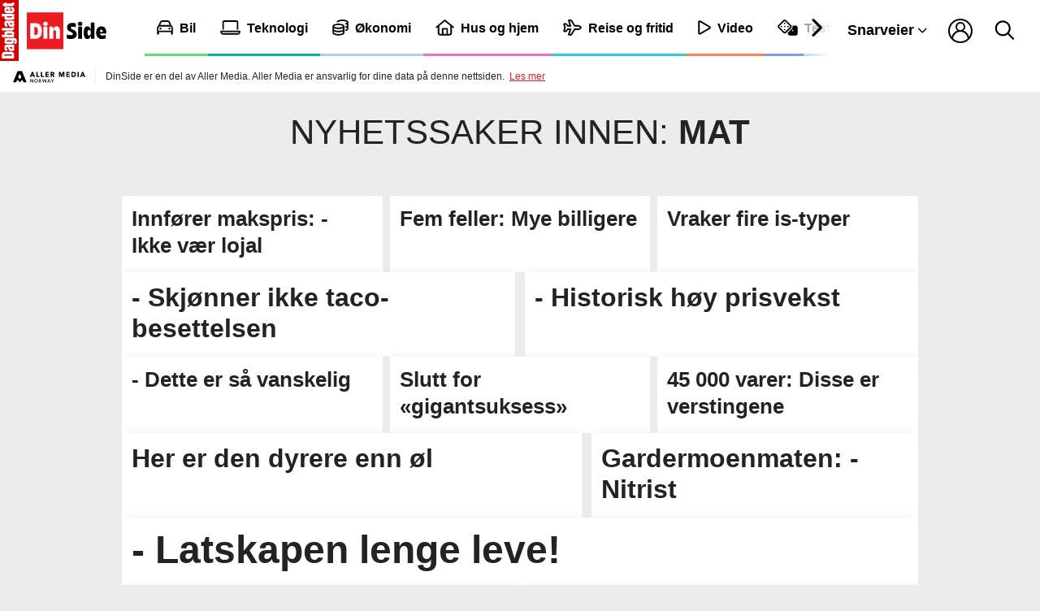

--- FILE ---
content_type: text/html; charset=UTF-8
request_url: https://dinside.dagbladet.no/emne/mat
body_size: 96399
content:
<!DOCTYPE html>
<html lang="nb-no">
  <head>
    <script type="module">
        import { ClientAPI } from '/view-resources/baseview/public/common/ClientAPI/index.js?v=1769712007-L4';
        window.labClientAPI = new ClientAPI({
            pageData: {
                url: 'https://dinside.dagbladet.no/emne',
                pageType: 'front',
                pageId: '60859077',
                section: '',
                title: '',
                seotitle: 'Emne: mat',
                sometitle: 'Dinside - Emne',
                description: '',
                seodescription: '',
                somedescription: '',
                device: 'desktop',
                cmsVersion: '4.2.15',
                contentLanguage: 'nb-NO',
                published: '',
                tags: [],
                bylines: [],
                site: {
                    domain: 'https://dinside.dagbladet.no',
                    id: '2',
                    alias: 'dinside'
                }
                // Todo: Add paywall info ...
            },
            debug: false
        });
    </script>
    <meta charset="UTF-8">
    <title>Emne: mat</title>
    <meta http-equiv="x-ua-compatible" content="ie=edge">
    <meta http-equiv="Content-Type" content="text/html; charset=utf-8">
    <meta name="viewport" content="width=device-width, initial-scale=1">
    <meta name="robots" content="noindex,max-image-preview:large" />
    <meta name="title" content="mat - DinSide" />
    <meta name="description" content="Her finner du alle saker på DinSide som omhandler mat" />
    <meta name="copyright" content="Copyright (c) 2026 Aller Media AS, all rights reserved." />
    <meta property="og:site_name" content="DinSide" />
    <meta property="og:type" content="front" />
    <meta property="og:title" content="mat - DinSide" />
    <meta property="og:description" content="Her finner du alle saker på DinSide som omhandler mat" />
    <meta property="og:url" content="https://http:/dinside.dagbladet.no/emne/mat" />
    <meta property="k5a:contentTag" content="dinside" />
    <meta property="k5a:paid" content="0" />
    <meta property="vs:keywords" content="mat" />
    <meta name="apple-itunes-app" content="app-id=1509675357" />

    <link rel="canonical" href="https://http:/dinside.dagbladet.no/emne/mat" />



    <meta property="og:image" content="/assets/icon/dinside-logo.svg">
    <meta property="og:image:width" content="130">
    <meta property="og:image:height" content="34">

      <meta property="og:logo" content="/assets/icon/dinside-logo.svg" />

    
    
    
    



            <link type="image/png" rel="icon" sizes="16x16" href="/view-resources/public/dinside/assets/favicon/favicon-16.png">
            <link type="image/png" rel="icon" sizes="32x32" href="/view-resources/public/dinside/assets/favicon/favicon-32.png">
            <link type="image/png" rel="icon" sizes="48x48" href="/view-resources/public/dinside/assets/favicon/favicon-48.png">
            <link type="image/png" rel="icon" sizes="96x96" href="/view-resources/public/dinside/assets/favicon/favicon-96.png">
            <link type="image/png" rel="apple-touch-icon" sizes="57x57" href="/view-resources/public/dinside/assets/favicon/favicon-57.png">
            <link type="image/png" rel="apple-touch-icon" sizes="72x72" href="/view-resources/public/dinside/assets/favicon/favicon-72.png">
            <link type="image/png" rel="apple-touch-icon" sizes="74x74" href="/view-resources/public/dinside/assets/favicon/favicon-74.png">
            <link type="image/png" rel="apple-touch-icon" sizes="120x120" href="/view-resources/public/dinside/assets/favicon/favicon-120.png">
            <link type="image/png" rel="apple-touch-icon" sizes="128x128" href="/view-resources/public/dinside/assets/favicon/favicon-128.png">
            <link type="image/png" rel="apple-touch-icon" sizes="144x144" href="/view-resources/public/dinside/assets/favicon/favicon-144.png">
            <link type="image/png" rel="apple-touch-icon" sizes="152x152" href="/view-resources/public/dinside/assets/favicon/favicon-152.png">
            <link type="image/png" rel="apple-touch-icon" sizes="195x195" href="/view-resources/public/dinside/assets/favicon/favicon-195.png">
            <link type="image/png" rel="apple-touch-icon" sizes="228x228" href="/view-resources/public/dinside/assets/favicon/favicon-228.png">

    

    <script>
        window.dachserData = {
            _data: {},
            _instances: {},
            get: function(key) {
                return dachserData._data[key] || null;
            },
            set: function(key, value) {
                dachserData._data[key] = value;
            },
            push: function(key, value) {
                if (!dachserData._data[key]) {
                    dachserData._data[key] = [];
                }
                dachserData._data[key].push(value);
            },
            setInstance: function(key, identifier, instance) {
                if (!dachserData._instances[key]) {
                    dachserData._instances[key] = {};
                }
                dachserData._instances[key][identifier] = instance;
            },
            getInstance: function(key, identifier) {
                return dachserData._instances[key] ? dachserData._instances[key][identifier] || null : null;
            },
            reflow: () => {}
        };
    </script>

    
    
    
    

    <link rel="stylesheet" href="/view-resources/view/css/foundation-icons/foundation-icons.css?v=1769712007-L4">
      <link rel="stylesheet" href="/view-resources/view/css/site/dinside.css?v=1769712007-L4">
    <style data-key="custom_properties">
        :root{--text-black: rgb(0, 0, 0);--text-red: rgb(233, 16, 24);--text-orange: rgb(252, 131, 84);--text-green: rgb(94, 222, 115);--text-blue: rgb(168, 210, 248);--text-purple: rgb(162, 159, 176);--text-pink: rgb(244, 114, 184);--text-white: rgb(255, 255, 255);--text-cyan: rgb(47, 202, 223);--text-steelblue: rgb(120, 155, 244);--text-teal: rgb(0, 182, 154);--text-yellow: rgb(255, 216, 97);--text-secondary: rgb(0, 0, 0);--bg-black: rgb(0, 0, 0);--bg-red: rgb(233, 16, 24);--bg-orange: rgb(252, 131, 84);--bg-green: rgb(94, 222, 115);--bg-blue: rgb(168, 210, 248);--bg-purple: rgb(162, 159, 176);--bg-pink: rgb(244, 114, 184);--bg-white: rgb(255, 255, 255);--bg-cyan: rgb(47, 202, 223);--bg-steelblue: rgb(120, 155, 244);--bg-teal: rgb(0, 182, 154);--bg-yellow: rgb(255, 216, 97);--bg-gray: rgb(236, 236, 236);--bg-primary: rgba(208,229,226,1);--bg-secondary: rgba(217,237,240,1);--bg-tertiary: rgba(235,243,250,1);--bg-quaternary: rgba(220,240,223,1);--bg-quinary: rgba(255,239,248,1);}
    </style>
    <style data-key="background_colors">
        .bg-black {background-color: rgb(0, 0, 0);color: #fff;}.bg-red {background-color: rgb(233, 16, 24);color: #fff;}.bg-orange {background-color: rgb(252, 131, 84);}.bg-green {background-color: rgb(94, 222, 115);}.bg-blue {background-color: rgb(168, 210, 248);}.bg-purple {background-color: rgb(162, 159, 176);}.bg-pink {background-color: rgb(244, 114, 184);}.bg-white {background-color: rgb(255, 255, 255);}.bg-cyan {background-color: rgb(47, 202, 223);}.bg-steelblue {background-color: rgb(120, 155, 244);}.bg-teal {background-color: rgb(0, 182, 154);color: #fff;}.bg-yellow {background-color: rgb(255, 216, 97);}.bg-gray {background-color: rgb(236, 236, 236);}.bg-primary {background-color: rgba(208,229,226,1);}.bg-secondary {background-color: rgba(217,237,240,1);}.bg-tertiary {background-color: rgba(235,243,250,1);}.bg-quaternary {background-color: rgba(220,240,223,1);}.bg-quinary {background-color: rgba(255,239,248,1);}@media (max-width: 1023px) { .color_mobile_bg-black {background-color: rgb(0, 0, 0);color: #fff;}}@media (max-width: 1023px) { .color_mobile_bg-red {background-color: rgb(233, 16, 24);color: #fff;}}@media (max-width: 1023px) { .color_mobile_bg-orange {background-color: rgb(252, 131, 84);}}@media (max-width: 1023px) { .color_mobile_bg-green {background-color: rgb(94, 222, 115);}}@media (max-width: 1023px) { .color_mobile_bg-blue {background-color: rgb(168, 210, 248);}}@media (max-width: 1023px) { .color_mobile_bg-purple {background-color: rgb(162, 159, 176);}}@media (max-width: 1023px) { .color_mobile_bg-pink {background-color: rgb(244, 114, 184);}}@media (max-width: 1023px) { .color_mobile_bg-white {background-color: rgb(255, 255, 255);}}@media (max-width: 1023px) { .color_mobile_bg-cyan {background-color: rgb(47, 202, 223);}}@media (max-width: 1023px) { .color_mobile_bg-steelblue {background-color: rgb(120, 155, 244);}}@media (max-width: 1023px) { .color_mobile_bg-teal {background-color: rgb(0, 182, 154);color: #fff;}}@media (max-width: 1023px) { .color_mobile_bg-yellow {background-color: rgb(255, 216, 97);}}@media (max-width: 1023px) { .color_mobile_bg-gray {background-color: rgb(236, 236, 236);}}@media (max-width: 1023px) { .color_mobile_bg-primary {background-color: rgba(208,229,226,1);}}@media (max-width: 1023px) { .color_mobile_bg-secondary {background-color: rgba(217,237,240,1);}}@media (max-width: 1023px) { .color_mobile_bg-tertiary {background-color: rgba(235,243,250,1);}}@media (max-width: 1023px) { .color_mobile_bg-quaternary {background-color: rgba(220,240,223,1);}}@media (max-width: 1023px) { .color_mobile_bg-quinary {background-color: rgba(255,239,248,1);}}
    </style>
    <style data-key="background_colors_opacity">
        .bg-black.op-bg_20 {background-color: rgba(0, 0, 0, 0.2);color: #fff;}.bg-black.op-bg_40 {background-color: rgba(0, 0, 0, 0.4);color: #fff;}.bg-black.op-bg_60 {background-color: rgba(0, 0, 0, 0.6);color: #fff;}.bg-black.op-bg_80 {background-color: rgba(0, 0, 0, 0.8);color: #fff;}.bg-red.op-bg_20 {background-color: rgba(233, 16, 24, 0.2);color: #fff;}.bg-red.op-bg_40 {background-color: rgba(233, 16, 24, 0.4);color: #fff;}.bg-red.op-bg_60 {background-color: rgba(233, 16, 24, 0.6);color: #fff;}.bg-red.op-bg_80 {background-color: rgba(233, 16, 24, 0.8);color: #fff;}.bg-orange.op-bg_20 {background-color: rgba(252, 131, 84, 0.2);}.bg-orange.op-bg_40 {background-color: rgba(252, 131, 84, 0.4);}.bg-orange.op-bg_60 {background-color: rgba(252, 131, 84, 0.6);}.bg-orange.op-bg_80 {background-color: rgba(252, 131, 84, 0.8);}.bg-green.op-bg_20 {background-color: rgba(94, 222, 115, 0.2);}.bg-green.op-bg_40 {background-color: rgba(94, 222, 115, 0.4);}.bg-green.op-bg_60 {background-color: rgba(94, 222, 115, 0.6);}.bg-green.op-bg_80 {background-color: rgba(94, 222, 115, 0.8);}.bg-blue.op-bg_20 {background-color: rgba(168, 210, 248, 0.2);}.bg-blue.op-bg_40 {background-color: rgba(168, 210, 248, 0.4);}.bg-blue.op-bg_60 {background-color: rgba(168, 210, 248, 0.6);}.bg-blue.op-bg_80 {background-color: rgba(168, 210, 248, 0.8);}.bg-purple.op-bg_20 {background-color: rgba(162, 159, 176, 0.2);}.bg-purple.op-bg_40 {background-color: rgba(162, 159, 176, 0.4);}.bg-purple.op-bg_60 {background-color: rgba(162, 159, 176, 0.6);}.bg-purple.op-bg_80 {background-color: rgba(162, 159, 176, 0.8);}.bg-pink.op-bg_20 {background-color: rgba(244, 114, 184, 0.2);}.bg-pink.op-bg_40 {background-color: rgba(244, 114, 184, 0.4);}.bg-pink.op-bg_60 {background-color: rgba(244, 114, 184, 0.6);}.bg-pink.op-bg_80 {background-color: rgba(244, 114, 184, 0.8);}.bg-white.op-bg_20 {background-color: rgba(255, 255, 255, 0.2);}.bg-white.op-bg_40 {background-color: rgba(255, 255, 255, 0.4);}.bg-white.op-bg_60 {background-color: rgba(255, 255, 255, 0.6);}.bg-white.op-bg_80 {background-color: rgba(255, 255, 255, 0.8);}.bg-cyan.op-bg_20 {background-color: rgba(47, 202, 223, 0.2);}.bg-cyan.op-bg_40 {background-color: rgba(47, 202, 223, 0.4);}.bg-cyan.op-bg_60 {background-color: rgba(47, 202, 223, 0.6);}.bg-cyan.op-bg_80 {background-color: rgba(47, 202, 223, 0.8);}.bg-steelblue.op-bg_20 {background-color: rgba(120, 155, 244, 0.2);}.bg-steelblue.op-bg_40 {background-color: rgba(120, 155, 244, 0.4);}.bg-steelblue.op-bg_60 {background-color: rgba(120, 155, 244, 0.6);}.bg-steelblue.op-bg_80 {background-color: rgba(120, 155, 244, 0.8);}.bg-teal.op-bg_20 {background-color: rgba(0, 182, 154, 0.2);color: #fff;}.bg-teal.op-bg_40 {background-color: rgba(0, 182, 154, 0.4);color: #fff;}.bg-teal.op-bg_60 {background-color: rgba(0, 182, 154, 0.6);color: #fff;}.bg-teal.op-bg_80 {background-color: rgba(0, 182, 154, 0.8);color: #fff;}.bg-yellow.op-bg_20 {background-color: rgba(255, 216, 97, 0.2);}.bg-yellow.op-bg_40 {background-color: rgba(255, 216, 97, 0.4);}.bg-yellow.op-bg_60 {background-color: rgba(255, 216, 97, 0.6);}.bg-yellow.op-bg_80 {background-color: rgba(255, 216, 97, 0.8);}.bg-gray.op-bg_20 {background-color: rgba(236, 236, 236, 0.2);}.bg-gray.op-bg_40 {background-color: rgba(236, 236, 236, 0.4);}.bg-gray.op-bg_60 {background-color: rgba(236, 236, 236, 0.6);}.bg-gray.op-bg_80 {background-color: rgba(236, 236, 236, 0.8);}.bg-primary.op-bg_20 {background-color: rgba(208, 229, 226, 0.2);}.bg-primary.op-bg_40 {background-color: rgba(208, 229, 226, 0.4);}.bg-primary.op-bg_60 {background-color: rgba(208, 229, 226, 0.6);}.bg-primary.op-bg_80 {background-color: rgba(208, 229, 226, 0.8);}.bg-secondary.op-bg_20 {background-color: rgba(217, 237, 240, 0.2);}.bg-secondary.op-bg_40 {background-color: rgba(217, 237, 240, 0.4);}.bg-secondary.op-bg_60 {background-color: rgba(217, 237, 240, 0.6);}.bg-secondary.op-bg_80 {background-color: rgba(217, 237, 240, 0.8);}.bg-tertiary.op-bg_20 {background-color: rgba(235, 243, 250, 0.2);}.bg-tertiary.op-bg_40 {background-color: rgba(235, 243, 250, 0.4);}.bg-tertiary.op-bg_60 {background-color: rgba(235, 243, 250, 0.6);}.bg-tertiary.op-bg_80 {background-color: rgba(235, 243, 250, 0.8);}.bg-quaternary.op-bg_20 {background-color: rgba(220, 240, 223, 0.2);}.bg-quaternary.op-bg_40 {background-color: rgba(220, 240, 223, 0.4);}.bg-quaternary.op-bg_60 {background-color: rgba(220, 240, 223, 0.6);}.bg-quaternary.op-bg_80 {background-color: rgba(220, 240, 223, 0.8);}.bg-quinary.op-bg_20 {background-color: rgba(255, 239, 248, 0.2);}.bg-quinary.op-bg_40 {background-color: rgba(255, 239, 248, 0.4);}.bg-quinary.op-bg_60 {background-color: rgba(255, 239, 248, 0.6);}.bg-quinary.op-bg_80 {background-color: rgba(255, 239, 248, 0.8);}@media (max-width: 1023px) { .color_mobile_bg-black.op-bg_20 {background-color: rgba(0, 0, 0, 0.2);color: #fff;}}@media (max-width: 1023px) { .color_mobile_bg-black.op-bg_40 {background-color: rgba(0, 0, 0, 0.4);color: #fff;}}@media (max-width: 1023px) { .color_mobile_bg-black.op-bg_60 {background-color: rgba(0, 0, 0, 0.6);color: #fff;}}@media (max-width: 1023px) { .color_mobile_bg-black.op-bg_80 {background-color: rgba(0, 0, 0, 0.8);color: #fff;}}@media (max-width: 1023px) { .color_mobile_bg-red.op-bg_20 {background-color: rgba(233, 16, 24, 0.2);color: #fff;}}@media (max-width: 1023px) { .color_mobile_bg-red.op-bg_40 {background-color: rgba(233, 16, 24, 0.4);color: #fff;}}@media (max-width: 1023px) { .color_mobile_bg-red.op-bg_60 {background-color: rgba(233, 16, 24, 0.6);color: #fff;}}@media (max-width: 1023px) { .color_mobile_bg-red.op-bg_80 {background-color: rgba(233, 16, 24, 0.8);color: #fff;}}@media (max-width: 1023px) { .color_mobile_bg-orange.op-bg_20 {background-color: rgba(252, 131, 84, 0.2);}}@media (max-width: 1023px) { .color_mobile_bg-orange.op-bg_40 {background-color: rgba(252, 131, 84, 0.4);}}@media (max-width: 1023px) { .color_mobile_bg-orange.op-bg_60 {background-color: rgba(252, 131, 84, 0.6);}}@media (max-width: 1023px) { .color_mobile_bg-orange.op-bg_80 {background-color: rgba(252, 131, 84, 0.8);}}@media (max-width: 1023px) { .color_mobile_bg-green.op-bg_20 {background-color: rgba(94, 222, 115, 0.2);}}@media (max-width: 1023px) { .color_mobile_bg-green.op-bg_40 {background-color: rgba(94, 222, 115, 0.4);}}@media (max-width: 1023px) { .color_mobile_bg-green.op-bg_60 {background-color: rgba(94, 222, 115, 0.6);}}@media (max-width: 1023px) { .color_mobile_bg-green.op-bg_80 {background-color: rgba(94, 222, 115, 0.8);}}@media (max-width: 1023px) { .color_mobile_bg-blue.op-bg_20 {background-color: rgba(168, 210, 248, 0.2);}}@media (max-width: 1023px) { .color_mobile_bg-blue.op-bg_40 {background-color: rgba(168, 210, 248, 0.4);}}@media (max-width: 1023px) { .color_mobile_bg-blue.op-bg_60 {background-color: rgba(168, 210, 248, 0.6);}}@media (max-width: 1023px) { .color_mobile_bg-blue.op-bg_80 {background-color: rgba(168, 210, 248, 0.8);}}@media (max-width: 1023px) { .color_mobile_bg-purple.op-bg_20 {background-color: rgba(162, 159, 176, 0.2);}}@media (max-width: 1023px) { .color_mobile_bg-purple.op-bg_40 {background-color: rgba(162, 159, 176, 0.4);}}@media (max-width: 1023px) { .color_mobile_bg-purple.op-bg_60 {background-color: rgba(162, 159, 176, 0.6);}}@media (max-width: 1023px) { .color_mobile_bg-purple.op-bg_80 {background-color: rgba(162, 159, 176, 0.8);}}@media (max-width: 1023px) { .color_mobile_bg-pink.op-bg_20 {background-color: rgba(244, 114, 184, 0.2);}}@media (max-width: 1023px) { .color_mobile_bg-pink.op-bg_40 {background-color: rgba(244, 114, 184, 0.4);}}@media (max-width: 1023px) { .color_mobile_bg-pink.op-bg_60 {background-color: rgba(244, 114, 184, 0.6);}}@media (max-width: 1023px) { .color_mobile_bg-pink.op-bg_80 {background-color: rgba(244, 114, 184, 0.8);}}@media (max-width: 1023px) { .color_mobile_bg-white.op-bg_20 {background-color: rgba(255, 255, 255, 0.2);}}@media (max-width: 1023px) { .color_mobile_bg-white.op-bg_40 {background-color: rgba(255, 255, 255, 0.4);}}@media (max-width: 1023px) { .color_mobile_bg-white.op-bg_60 {background-color: rgba(255, 255, 255, 0.6);}}@media (max-width: 1023px) { .color_mobile_bg-white.op-bg_80 {background-color: rgba(255, 255, 255, 0.8);}}@media (max-width: 1023px) { .color_mobile_bg-cyan.op-bg_20 {background-color: rgba(47, 202, 223, 0.2);}}@media (max-width: 1023px) { .color_mobile_bg-cyan.op-bg_40 {background-color: rgba(47, 202, 223, 0.4);}}@media (max-width: 1023px) { .color_mobile_bg-cyan.op-bg_60 {background-color: rgba(47, 202, 223, 0.6);}}@media (max-width: 1023px) { .color_mobile_bg-cyan.op-bg_80 {background-color: rgba(47, 202, 223, 0.8);}}@media (max-width: 1023px) { .color_mobile_bg-steelblue.op-bg_20 {background-color: rgba(120, 155, 244, 0.2);}}@media (max-width: 1023px) { .color_mobile_bg-steelblue.op-bg_40 {background-color: rgba(120, 155, 244, 0.4);}}@media (max-width: 1023px) { .color_mobile_bg-steelblue.op-bg_60 {background-color: rgba(120, 155, 244, 0.6);}}@media (max-width: 1023px) { .color_mobile_bg-steelblue.op-bg_80 {background-color: rgba(120, 155, 244, 0.8);}}@media (max-width: 1023px) { .color_mobile_bg-teal.op-bg_20 {background-color: rgba(0, 182, 154, 0.2);color: #fff;}}@media (max-width: 1023px) { .color_mobile_bg-teal.op-bg_40 {background-color: rgba(0, 182, 154, 0.4);color: #fff;}}@media (max-width: 1023px) { .color_mobile_bg-teal.op-bg_60 {background-color: rgba(0, 182, 154, 0.6);color: #fff;}}@media (max-width: 1023px) { .color_mobile_bg-teal.op-bg_80 {background-color: rgba(0, 182, 154, 0.8);color: #fff;}}@media (max-width: 1023px) { .color_mobile_bg-yellow.op-bg_20 {background-color: rgba(255, 216, 97, 0.2);}}@media (max-width: 1023px) { .color_mobile_bg-yellow.op-bg_40 {background-color: rgba(255, 216, 97, 0.4);}}@media (max-width: 1023px) { .color_mobile_bg-yellow.op-bg_60 {background-color: rgba(255, 216, 97, 0.6);}}@media (max-width: 1023px) { .color_mobile_bg-yellow.op-bg_80 {background-color: rgba(255, 216, 97, 0.8);}}@media (max-width: 1023px) { .color_mobile_bg-gray.op-bg_20 {background-color: rgba(236, 236, 236, 0.2);}}@media (max-width: 1023px) { .color_mobile_bg-gray.op-bg_40 {background-color: rgba(236, 236, 236, 0.4);}}@media (max-width: 1023px) { .color_mobile_bg-gray.op-bg_60 {background-color: rgba(236, 236, 236, 0.6);}}@media (max-width: 1023px) { .color_mobile_bg-gray.op-bg_80 {background-color: rgba(236, 236, 236, 0.8);}}@media (max-width: 1023px) { .color_mobile_bg-primary.op-bg_20 {background-color: rgba(208, 229, 226, 0.2);}}@media (max-width: 1023px) { .color_mobile_bg-primary.op-bg_40 {background-color: rgba(208, 229, 226, 0.4);}}@media (max-width: 1023px) { .color_mobile_bg-primary.op-bg_60 {background-color: rgba(208, 229, 226, 0.6);}}@media (max-width: 1023px) { .color_mobile_bg-primary.op-bg_80 {background-color: rgba(208, 229, 226, 0.8);}}@media (max-width: 1023px) { .color_mobile_bg-secondary.op-bg_20 {background-color: rgba(217, 237, 240, 0.2);}}@media (max-width: 1023px) { .color_mobile_bg-secondary.op-bg_40 {background-color: rgba(217, 237, 240, 0.4);}}@media (max-width: 1023px) { .color_mobile_bg-secondary.op-bg_60 {background-color: rgba(217, 237, 240, 0.6);}}@media (max-width: 1023px) { .color_mobile_bg-secondary.op-bg_80 {background-color: rgba(217, 237, 240, 0.8);}}@media (max-width: 1023px) { .color_mobile_bg-tertiary.op-bg_20 {background-color: rgba(235, 243, 250, 0.2);}}@media (max-width: 1023px) { .color_mobile_bg-tertiary.op-bg_40 {background-color: rgba(235, 243, 250, 0.4);}}@media (max-width: 1023px) { .color_mobile_bg-tertiary.op-bg_60 {background-color: rgba(235, 243, 250, 0.6);}}@media (max-width: 1023px) { .color_mobile_bg-tertiary.op-bg_80 {background-color: rgba(235, 243, 250, 0.8);}}@media (max-width: 1023px) { .color_mobile_bg-quaternary.op-bg_20 {background-color: rgba(220, 240, 223, 0.2);}}@media (max-width: 1023px) { .color_mobile_bg-quaternary.op-bg_40 {background-color: rgba(220, 240, 223, 0.4);}}@media (max-width: 1023px) { .color_mobile_bg-quaternary.op-bg_60 {background-color: rgba(220, 240, 223, 0.6);}}@media (max-width: 1023px) { .color_mobile_bg-quaternary.op-bg_80 {background-color: rgba(220, 240, 223, 0.8);}}@media (max-width: 1023px) { .color_mobile_bg-quinary.op-bg_20 {background-color: rgba(255, 239, 248, 0.2);}}@media (max-width: 1023px) { .color_mobile_bg-quinary.op-bg_40 {background-color: rgba(255, 239, 248, 0.4);}}@media (max-width: 1023px) { .color_mobile_bg-quinary.op-bg_60 {background-color: rgba(255, 239, 248, 0.6);}}@media (max-width: 1023px) { .color_mobile_bg-quinary.op-bg_80 {background-color: rgba(255, 239, 248, 0.8);}}
    </style>
    <style data-key="border_colors">
        .border-bg-black{--border-color: var(--bg-black);}.mobile_border-bg-black{--mobile-border-color: var(--bg-black);}.border-bg-red{--border-color: var(--bg-red);}.mobile_border-bg-red{--mobile-border-color: var(--bg-red);}.border-bg-orange{--border-color: var(--bg-orange);}.mobile_border-bg-orange{--mobile-border-color: var(--bg-orange);}.border-bg-green{--border-color: var(--bg-green);}.mobile_border-bg-green{--mobile-border-color: var(--bg-green);}.border-bg-blue{--border-color: var(--bg-blue);}.mobile_border-bg-blue{--mobile-border-color: var(--bg-blue);}.border-bg-purple{--border-color: var(--bg-purple);}.mobile_border-bg-purple{--mobile-border-color: var(--bg-purple);}.border-bg-pink{--border-color: var(--bg-pink);}.mobile_border-bg-pink{--mobile-border-color: var(--bg-pink);}.border-bg-white{--border-color: var(--bg-white);}.mobile_border-bg-white{--mobile-border-color: var(--bg-white);}.border-bg-cyan{--border-color: var(--bg-cyan);}.mobile_border-bg-cyan{--mobile-border-color: var(--bg-cyan);}.border-bg-steelblue{--border-color: var(--bg-steelblue);}.mobile_border-bg-steelblue{--mobile-border-color: var(--bg-steelblue);}.border-bg-teal{--border-color: var(--bg-teal);}.mobile_border-bg-teal{--mobile-border-color: var(--bg-teal);}.border-bg-yellow{--border-color: var(--bg-yellow);}.mobile_border-bg-yellow{--mobile-border-color: var(--bg-yellow);}.border-bg-gray{--border-color: var(--bg-gray);}.mobile_border-bg-gray{--mobile-border-color: var(--bg-gray);}.border-bg-primary{--border-color: var(--bg-primary);}.mobile_border-bg-primary{--mobile-border-color: var(--bg-primary);}.border-bg-secondary{--border-color: var(--bg-secondary);}.mobile_border-bg-secondary{--mobile-border-color: var(--bg-secondary);}.border-bg-tertiary{--border-color: var(--bg-tertiary);}.mobile_border-bg-tertiary{--mobile-border-color: var(--bg-tertiary);}.border-bg-quaternary{--border-color: var(--bg-quaternary);}.mobile_border-bg-quaternary{--mobile-border-color: var(--bg-quaternary);}.border-bg-quinary{--border-color: var(--bg-quinary);}.mobile_border-bg-quinary{--mobile-border-color: var(--bg-quinary);}
    </style>
    <style data-key="font_colors">
        .text-black {color: rgb(0, 0, 0) !important;}.text-red {color: rgb(233, 16, 24) !important;}.text-orange {color: rgb(252, 131, 84) !important;}.text-green {color: rgb(94, 222, 115) !important;}.text-blue {color: rgb(168, 210, 248) !important;}.text-purple {color: rgb(162, 159, 176) !important;}.text-pink {color: rgb(244, 114, 184) !important;}.text-white {color: rgb(255, 255, 255) !important;}.text-cyan {color: rgb(47, 202, 223) !important;}.text-steelblue {color: rgb(120, 155, 244) !important;}.text-teal {color: rgb(0, 182, 154) !important;}.text-yellow {color: rgb(255, 216, 97) !important;}.text-secondary {color: rgb(0, 0, 0) !important;}@media (max-width: 1023px) { .color_mobile_text-black {color: rgb(0, 0, 0) !important;}}@media (max-width: 1023px) { .color_mobile_text-red {color: rgb(233, 16, 24) !important;}}@media (max-width: 1023px) { .color_mobile_text-orange {color: rgb(252, 131, 84) !important;}}@media (max-width: 1023px) { .color_mobile_text-green {color: rgb(94, 222, 115) !important;}}@media (max-width: 1023px) { .color_mobile_text-blue {color: rgb(168, 210, 248) !important;}}@media (max-width: 1023px) { .color_mobile_text-purple {color: rgb(162, 159, 176) !important;}}@media (max-width: 1023px) { .color_mobile_text-pink {color: rgb(244, 114, 184) !important;}}@media (max-width: 1023px) { .color_mobile_text-white {color: rgb(255, 255, 255) !important;}}@media (max-width: 1023px) { .color_mobile_text-cyan {color: rgb(47, 202, 223) !important;}}@media (max-width: 1023px) { .color_mobile_text-steelblue {color: rgb(120, 155, 244) !important;}}@media (max-width: 1023px) { .color_mobile_text-teal {color: rgb(0, 182, 154) !important;}}@media (max-width: 1023px) { .color_mobile_text-yellow {color: rgb(255, 216, 97) !important;}}@media (max-width: 1023px) { .color_mobile_text-secondary {color: rgb(0, 0, 0) !important;}}
    </style>
    <style data-key="image_gradient">
        .image-gradient-bg-black{--background-color: var(--bg-black);}.color_mobile_image-gradient-bg-black{--mobile-background-color: var(--bg-black);}.image-gradient-bg-red{--background-color: var(--bg-red);}.color_mobile_image-gradient-bg-red{--mobile-background-color: var(--bg-red);}.image-gradient-bg-orange{--background-color: var(--bg-orange);}.color_mobile_image-gradient-bg-orange{--mobile-background-color: var(--bg-orange);}.image-gradient-bg-green{--background-color: var(--bg-green);}.color_mobile_image-gradient-bg-green{--mobile-background-color: var(--bg-green);}.image-gradient-bg-blue{--background-color: var(--bg-blue);}.color_mobile_image-gradient-bg-blue{--mobile-background-color: var(--bg-blue);}.image-gradient-bg-purple{--background-color: var(--bg-purple);}.color_mobile_image-gradient-bg-purple{--mobile-background-color: var(--bg-purple);}.image-gradient-bg-pink{--background-color: var(--bg-pink);}.color_mobile_image-gradient-bg-pink{--mobile-background-color: var(--bg-pink);}.image-gradient-bg-white{--background-color: var(--bg-white);}.color_mobile_image-gradient-bg-white{--mobile-background-color: var(--bg-white);}.image-gradient-bg-cyan{--background-color: var(--bg-cyan);}.color_mobile_image-gradient-bg-cyan{--mobile-background-color: var(--bg-cyan);}.image-gradient-bg-steelblue{--background-color: var(--bg-steelblue);}.color_mobile_image-gradient-bg-steelblue{--mobile-background-color: var(--bg-steelblue);}.image-gradient-bg-teal{--background-color: var(--bg-teal);}.color_mobile_image-gradient-bg-teal{--mobile-background-color: var(--bg-teal);}.image-gradient-bg-yellow{--background-color: var(--bg-yellow);}.color_mobile_image-gradient-bg-yellow{--mobile-background-color: var(--bg-yellow);}.image-gradient-bg-gray{--background-color: var(--bg-gray);}.color_mobile_image-gradient-bg-gray{--mobile-background-color: var(--bg-gray);}.image-gradient-bg-primary{--background-color: var(--bg-primary);}.color_mobile_image-gradient-bg-primary{--mobile-background-color: var(--bg-primary);}.image-gradient-bg-secondary{--background-color: var(--bg-secondary);}.color_mobile_image-gradient-bg-secondary{--mobile-background-color: var(--bg-secondary);}.image-gradient-bg-tertiary{--background-color: var(--bg-tertiary);}.color_mobile_image-gradient-bg-tertiary{--mobile-background-color: var(--bg-tertiary);}.image-gradient-bg-quaternary{--background-color: var(--bg-quaternary);}.color_mobile_image-gradient-bg-quaternary{--mobile-background-color: var(--bg-quaternary);}.image-gradient-bg-quinary{--background-color: var(--bg-quinary);}.color_mobile_image-gradient-bg-quinary{--mobile-background-color: var(--bg-quinary);}
    </style>

    <style data-key="custom_css_variables">
    :root {
        --lab_page_width: 1088px;
        --lab_columns_gutter: 11px;
        --space-top: ;
        --space-top-adnuntiusAd: ;
    }

    @media(max-width: 767px) {
        :root {
            --lab_columns_gutter: 10px;
        }
    }

    @media(min-width: 767px) {
        :root {
        }
    }
    </style>


    <script>
    window.Dac = window.Dac || {};
    (function () {
        if (navigator) {
            window.Dac.clientData = {
                language: navigator.language,
                userAgent: navigator.userAgent,
                innerWidth: window.innerWidth,
                innerHeight: window.innerHeight,
                deviceByMediaQuery: getDeviceByMediaQuery(),
                labDevice: 'desktop', // Device from labrador
                device: 'desktop', // Device from varnish
                paywall: {
                    isAuthenticated: isPaywallAuthenticated(),
                    toggleAuthenticatedContent: toggleAuthenticatedContent,
                    requiredProducts: [],
                },
                page: {
                    id: '60859077',
                    extId: ''
                },
                siteAlias: 'dinside',
                debug: window.location.href.includes('debug=1')
            };
            function getDeviceByMediaQuery() {
                if (window.matchMedia('(max-width: 767px)').matches) return 'mobile';
                if (window.matchMedia('(max-width: 1023px)').matches) return 'tablet';
                return 'desktop';
            }

            function isPaywallAuthenticated() {
                if (window.Dac && window.Dac.JWTCookie) {
                    var JWTCookie = new Dac.JWTCookie({ debug: false });
                    return JWTCookie.isAuthenticated();
                }
                return false;
            }

            function toggleAuthenticatedContent(settings) {
                if (!window.Dac || !window.Dac.Paywall) {
                    return;
                }
                var Paywall = new Dac.Paywall();
                var updateDOM = Paywall.updateDOM;

                if(settings && settings.displayUserName) {
                    var userName = Paywall.getUserName().then((userName) => {
                        updateDOM(userName !== false, userName, settings.optionalGreetingText);
                    });
                } else {
                    updateDOM(window.Dac.clientData.paywall.isAuthenticated);
                }
            }
        }
    }());
    </script>
        <script type="module" src="/view-resources/baseview/public/common/baseview/moduleHandlers.js?v=1769712007-L4" data-cookieconsent="ignore"></script>

    <script src="https://cdn.jsdelivr.net/npm/vanilla-lazyload@19.1.3/dist/lazyload.min.js"></script>




    <script defer type="module" src="//log.medietall.no/analytics.v2.js"></script>
    <script defer nomodule src="//log.medietall.no/analytics.v2.legacy.js"></script>



    <script>
        // Track Kilkaya data
        window.addEventListener('DOMContentLoaded', () => {
            try {
                kilkaya.pageview({
                    "paid": 0, "paywall": "open",
                    "login": document.cidUser?.id ? 1 : 0,
                    "cntTag": [],
                    "nopv": 1
                })
            } catch (error) {
                console.error('paywall - kilkaya error', error);
            }
        });        
    </script>

          <link href="/_chunks/content/markup_inject/default-a2e337552451d526d9e1.css" rel="stylesheet" />
          <link href="/_chunks/page/global/themes/site/dinside/theme-670ed35ee6c1884864ec.css" rel="stylesheet" />
          <!-- /_chunks/content/image/default-critical-2416da6464e62249e0df.css -->
          <style data-critical-style="true" type="text/css">
            figure div.img{overflow:hidden;position:relative}figure [class*=bg-] .caption,figure:has(.hasContentPadding) .caption{padding-block:.5rem 1rem}figure [class*=bg-] .caption[data-expandable],figure:has(.hasContentPadding) .caption[data-expandable]{min-height:50px}figure .imageOverlay{height:100%;left:0;opacity:.5;pointer-events:none;position:absolute;top:0;width:100%}figure .imageOverlay[class*=" white"]{background-color:#fff}figure .imageOverlay[class*=" black"]{background-color:#000}figure .imageOverlay[class*=image_overlay_opacity-25]{opacity:.25}figure .imageOverlay[class*=image_overlay_opacity-50]{opacity:.5}figure .imageOverlay[class*=image_overlay_opacity-75]{opacity:.75}@media(max-width:767px){figure.column.mobile-floatLeft .content .caption:not(.truncate):before,figure.column.mobile-floatRight .content .caption:not(.truncate):before{margin-left:0}}.l3 figure[data-zoomable]{cursor:pointer;position:relative}.l3 figure[data-zoomable]:after{background-color:rgba(0,0,0,.3);color:#fff;content:"";font-family:foundation-icons;font-size:1em;font-weight:1;height:1.7em;line-height:1;padding:.35em;position:absolute;right:.3em;text-align:center;top:.3em;width:1.7em}.l3 figure[data-zoomable]:hover:after{background-color:rgba(0,0,0,.5)}.imageCaption__floatingText{margin-bottom:.8em}.imageCaption__floatingText .figcaption.author{margin-left:.3em;opacity:.7}.caption{font-size:.9em;margin-top:.5rem}.caption figcaption{display:inline}.caption figcaption[itemprop=caption]{margin-right:.3em}.caption figcaption[itemprop=author]{opacity:.7}.caption figcaption[itemprop=author]:empty{display:none}.caption figcaption[itemprop=author]:before{content:attr(data-byline-prefix) " "}.caption[data-expandable]{cursor:pointer;min-height:35px;position:relative;z-index:1}.caption[data-expandable]:before{color:#0078a0;content:attr(data-showcaption);float:right;margin-left:1rem}.caption[data-expandable]:hover:before{text-decoration:underline}.caption[data-expandable].expanded:before{content:attr(data-hidecaption)}.caption[data-expandable] figcaption[itemprop=caption]{display:none;margin-right:.3em}.caption[data-expandable] figcaption[itemprop=author]{margin-left:0}.caption[data-expandable].expanded figcaption[itemprop=caption]{display:initial}.caption.truncate{overflow:hidden;text-overflow:ellipsis;white-space:nowrap}.caption.truncate:before{content:attr(data-showmore)}.caption.truncate figcaption[itemprop=caption]{display:initial}.caption.truncate.expanded figcaption[itemprop=caption]{white-space:normal}.caption.truncate.expanded:before{content:none}.fullWidth .media figure .caption,.fullWidth>figure .caption{padding-left:calc(50vw - var(--lab_page_width, 68rem)/2 + .7rem);padding-right:calc(50vw - var(--lab_page_width, 68rem)/2 + .7rem)}@media(max-width:767px){.fullWidth>figure .caption{padding-left:1.2rem;padding-right:1.2rem}}.l3 .imagezoom{align-items:center;background-color:rgba(0,0,0,.8);bottom:0;display:none;left:0;padding:50px;position:fixed;right:0;text-align:center;top:0;z-index:1000}.l3 .imagezoom figure[data-zoomable]:after{display:none}.l3 .imagezoom.visible{display:flex;z-index:3000}.l3 .imagezoom .content{background-color:#fff;border:1rem solid #fff;margin:0 auto;max-height:min(95vh,1600px);max-width:min(95vw,1600px);overflow:auto}.l3 .imagezoom .content[data-isWide=true]{height:auto;width:95vw}.l3 .imagezoom .content[data-isWide=true] figure,.l3 .imagezoom .content[data-isWide=true] figure img{height:auto;width:100%}.l3 .imagezoom .content[data-isWide=false]{height:95vw;width:auto}.l3 .imagezoom .content[data-isWide=false] figure{height:100%;width:auto}.l3 .imagezoom .content[data-isWide=false] figure img{height:90%;width:auto}.l3 .imagezoom figure .caption{margin-top:0}.l3 .imagezoom .close-btn{align-items:center;background-color:#fff;border-radius:100%;cursor:pointer;display:flex;font-size:1.4rem;height:2.5rem;justify-content:center;position:absolute;right:1em;text-align:center;top:1em;width:2.5rem}.l4 figure[data-zoomable] .content{position:relative}.l4 figure[data-zoomable] .content:after{backdrop-filter:blur(15px);background-color:rgba(0,0,0,.2);background-image:url(/view-resources/baseview/public/common/icons/fullscreen.svg);background-position:50%;background-repeat:no-repeat;background-size:24px;border-radius:6px;content:"";cursor:pointer;height:40px;position:absolute;right:8px;top:8px;transition:background-color .15s linear;width:40px;z-index:1}.l4 figure[data-zoomable] .content:hover:after{background-color:rgba(0,0,0,.7)}.l4 .imagezoom{align-items:center;background-color:rgba(0,0,0,.85);bottom:0;display:none;left:0;padding:0;position:fixed;right:0;top:0;z-index:10000}.l4 .imagezoom.visible{align-items:center;display:flex;justify-content:center;z-index:3000}.l4 .imagezoom>.content{background-color:#000;display:flex;flex:1 1 auto;height:100%;max-height:100vh;max-width:100vw;position:relative}.l4 .imagezoom figure{justify-content:center;margin:0;padding:0}.l4 .imagezoom figure,.l4 .imagezoom figure .content{display:flex;flex:1 1 auto}.l4 .imagezoom figure .content .img{cursor:pointer;flex:1 1 72%}.l4 .imagezoom figure .content .caption{background-color:#fff;display:flex;flex:1 1 28%;flex-direction:column;justify-content:flex-end;margin:0;padding:7rem 1.5rem 1rem}.l4 .imagezoom figure .content .caption figcaption{display:block;margin:0 0 .5rem;padding:0}.l4 .imagezoom figure .content picture{height:100%}.l4 .imagezoom figure .content picture img{height:100%;object-fit:contain;width:100%}.l4 .imagezoom figure .content:after{display:none}.l4 .imagezoom .image-loading img{background-color:gray}.l4 .imagezoom .image-loading .img:after{color:#fff;content:"Loading image ...";position:absolute;text-align:center;top:45%;width:100%}.l4 .imagezoom .close-btn{backdrop-filter:blur(15px);background-color:#fff;background-image:url(/view-resources/baseview/public/common/icons/fullscreen_off.svg);background-position:50%;background-repeat:no-repeat;background-size:24px;border:1px solid #000;border-radius:6px;cursor:pointer;height:40px;position:absolute;right:16px;top:16px;transition:background-color .15s linear;width:40px;z-index:1}.l4 .imagezoom .close-btn:hover{background-color:#b8b8b8}.l4 .imagezoom .close-btn:before{display:none}@media(max-width:767px){.l4 .imagezoom figure .content .caption{display:none}.l4 .imagezoom>.content{border:1px solid #fff;position:static}}figure.bordered{border:1px solid #000}figure .hasContentPadding .img,figure [class*=bg-] .img{margin-left:-1rem;margin-right:-1rem;margin-top:-1rem}.content.hasContentPadding figure figure,.content[class*=" bg-"] figure figure{margin:0}.graphic .imageChildren,figure .imageChildren{position:absolute;width:30%}@media(min-width:768px){.graphic .imageChildren.size-xl,figure .imageChildren.size-xl{width:40%}.graphic .imageChildren.size-m,figure .imageChildren.size-m{width:20%}.graphic .imageChildren.size-s,figure .imageChildren.size-s{width:10%}.graphic .imageChildren.placement-topright,figure .imageChildren.placement-topright{right:.7rem;top:.7rem}.graphic .imageChildren.placement-topleft,figure .imageChildren.placement-topleft{left:.7rem;top:.7rem}.graphic .imageChildren.placement-bottomright,figure .imageChildren.placement-bottomright{bottom:.7rem;right:.7rem}.graphic .imageChildren.placement-bottomleft,figure .imageChildren.placement-bottomleft{bottom:.7rem;left:.7rem}}@media(max-width:767px){.graphic .imageChildren.mobile-size-xl,figure .imageChildren.mobile-size-xl{width:40%}.graphic .imageChildren.mobile-size-m,figure .imageChildren.mobile-size-m{width:20%}.graphic .imageChildren.mobile-size-s,figure .imageChildren.mobile-size-s{width:10%}.graphic .imageChildren.mobile-placement-topright,figure .imageChildren.mobile-placement-topright{right:.7rem;top:.7rem}.graphic .imageChildren.mobile-placement-topleft,figure .imageChildren.mobile-placement-topleft{left:.7rem;top:.7rem}.graphic .imageChildren.mobile-placement-bottomright,figure .imageChildren.mobile-placement-bottomright{bottom:.7rem;right:.7rem}.graphic .imageChildren.mobile-placement-bottomleft,figure .imageChildren.mobile-placement-bottomleft{bottom:.7rem;left:.7rem}}figure[class*=" desktopi-"],figure[class*=" mobilei-"],figure[class*=" tableti-"],figure[class^=desktopi-],figure[class^=mobilei-],figure[class^=tableti-]{height:0;position:relative}figure[class*=" desktopi-"] img,figure[class*=" mobilei-"] img,figure[class*=" tableti-"] img,figure[class^=desktopi-] img,figure[class^=mobilei-] img,figure[class^=tableti-] img{position:absolute}figure{position:relative}figure img{aspect-ratio:var(--aspect-ratio-image);display:block;max-width:100%;object-fit:cover;object-position:center;width:100%}figure .caption{border-bottom:1px solid var(--secondary-border-color);padding:var(--spacing-12) 0}figure .caption[data-expandable]:before{color:var(--link-color)}@supports not (aspect-ratio:auto){figure.moving-image-container{background:transparent;height:auto;overflow:hidden;padding-bottom:var(--padding-bottom-image)}}figure.moving-image-container-edit{padding-bottom:0}figure.moving-image-container-edit:after{background:#000;color:#fff;content:"Moving image";font-size:var(--size-12);font-weight:700;padding:var(--size-8);position:absolute;right:5px;top:5px}figure.moving-image-container video.moving-image{aspect-ratio:var(--aspect-ratio-image);object-fit:cover;width:100%}@supports not (aspect-ratio:auto){figure.moving-image-container video.moving-image{height:100%;position:absolute}}.caption[data-expandable]:before{color:var(--link-color)}
          </style>
          <!-- /_chunks/content/article/default-critical-716ce9c15516e1327fbd.css -->
          <style data-critical-style="true" type="text/css">
            h2.headline:has(.auto-font-size-line){container-type:inline-size;display:block;font-size:var(--lab-auto-font-size,5cqi);line-height:1.2}h2.headline:has(.auto-font-size-line) span.auto-font-size-line{display:inline-block;font-size:var(--lab-auto-font-size);width:fit-content}article.column .content{height:100%;overflow:hidden;text-decoration:none}article.column .content .headline a,article.column .content .subtitle a{text-decoration:underline}article.column .content.mobile-vertical-text-align-center .media .floatingText,article.column .content.vertical-text-align-center .media .floatingText{bottom:unset;justify-content:center;top:50%;transform:translateY(-50%)}article.column .content.mobile-vertical-text-align-center:has([class*=-floatLeft]),article.column .content.mobile-vertical-text-align-center:has([class*=-floatRight]),article.column .content.vertical-text-align-center:has([class*=-floatLeft]),article.column .content.vertical-text-align-center:has([class*=-floatRight]){display:flex}article.column .content.mobile-vertical-text-align-center:has([class*=-floatLeft]):has([class*=-floatRight]),article.column .content.mobile-vertical-text-align-center:has([class*=-floatRight]):has([class*=-floatRight]),article.column .content.vertical-text-align-center:has([class*=-floatLeft]):has([class*=-floatRight]),article.column .content.vertical-text-align-center:has([class*=-floatRight]):has([class*=-floatRight]){flex-direction:row-reverse}article.column .content.mobile-vertical-text-align-center:has([class*=-floatLeft]):has([class*=-floatRight]) a,article.column .content.mobile-vertical-text-align-center:has([class*=-floatRight]):has([class*=-floatRight]) a,article.column .content.vertical-text-align-center:has([class*=-floatLeft]):has([class*=-floatRight]) a,article.column .content.vertical-text-align-center:has([class*=-floatRight]):has([class*=-floatRight]) a{flex-direction:row-reverse}@media(max-width:767px){article.column .content.mobile-vertical-text-align-center:has([class*=-floatLeft]),article.column .content.mobile-vertical-text-align-center:has([class*=-floatRight]),article.column .content.vertical-text-align-center:has([class*=-floatLeft]),article.column .content.vertical-text-align-center:has([class*=-floatRight]){flex-direction:column}}article.column .content.mobile-vertical-text-align-center:has([class*=-floatLeft]) a,article.column .content.mobile-vertical-text-align-center:has([class*=-floatRight]) a,article.column .content.vertical-text-align-center:has([class*=-floatLeft]) a,article.column .content.vertical-text-align-center:has([class*=-floatRight]) a{display:flex;flex:1}@media(max-width:767px){article.column .content.mobile-vertical-text-align-center:has([class*=-floatLeft]) a,article.column .content.mobile-vertical-text-align-center:has([class*=-floatRight]) a,article.column .content.vertical-text-align-center:has([class*=-floatLeft]) a,article.column .content.vertical-text-align-center:has([class*=-floatRight]) a{flex-direction:column}article.column .content.mobile-vertical-text-align-center:has([class*=-floatLeft]) a:has([class*=-floatLeft]),article.column .content.mobile-vertical-text-align-center:has([class*=-floatLeft]) a:has([class*=-floatRight]),article.column .content.mobile-vertical-text-align-center:has([class*=-floatRight]) a:has([class*=-floatLeft]),article.column .content.mobile-vertical-text-align-center:has([class*=-floatRight]) a:has([class*=-floatRight]),article.column .content.vertical-text-align-center:has([class*=-floatLeft]) a:has([class*=-floatLeft]),article.column .content.vertical-text-align-center:has([class*=-floatLeft]) a:has([class*=-floatRight]),article.column .content.vertical-text-align-center:has([class*=-floatRight]) a:has([class*=-floatLeft]),article.column .content.vertical-text-align-center:has([class*=-floatRight]) a:has([class*=-floatRight]){flex-direction:column}article.column .content.mobile-vertical-text-align-center:has([class*=-floatLeft]) a:has([class*=mobile-floatRight]),article.column .content.mobile-vertical-text-align-center:has([class*=-floatRight]) a:has([class*=mobile-floatRight]),article.column .content.vertical-text-align-center:has([class*=-floatLeft]) a:has([class*=mobile-floatRight]),article.column .content.vertical-text-align-center:has([class*=-floatRight]) a:has([class*=mobile-floatRight]){flex-direction:row-reverse}article.column .content.mobile-vertical-text-align-center:has([class*=-floatLeft]) a:has([class*=mobile-floatLeft]),article.column .content.mobile-vertical-text-align-center:has([class*=-floatRight]) a:has([class*=mobile-floatLeft]),article.column .content.vertical-text-align-center:has([class*=-floatLeft]) a:has([class*=mobile-floatLeft]),article.column .content.vertical-text-align-center:has([class*=-floatRight]) a:has([class*=mobile-floatLeft]){flex-direction:row}}article.column .content.mobile-vertical-text-align-center:has([class*=-floatLeft]) .vertically-aligned-text,article.column .content.mobile-vertical-text-align-center:has([class*=-floatRight]) .vertically-aligned-text,article.column .content.vertical-text-align-center:has([class*=-floatLeft]) .vertically-aligned-text,article.column .content.vertical-text-align-center:has([class*=-floatRight]) .vertically-aligned-text{display:flex;flex:1;flex-direction:column;justify-content:center}article.column .content.mobile-vertical-text-align-center:has([class*=-floatLeft]) .vertically-aligned-text a,article.column .content.mobile-vertical-text-align-center:has([class*=-floatRight]) .vertically-aligned-text a,article.column .content.vertical-text-align-center:has([class*=-floatLeft]) .vertically-aligned-text a,article.column .content.vertical-text-align-center:has([class*=-floatRight]) .vertically-aligned-text a{display:inline-block}article.column .content a{color:inherit}article.column .content figure{margin-bottom:.4rem;position:relative}article.column .content figure.floatLeft{margin-right:.7em}article.column .content figure.floatRight{margin-left:.4em}article.column .content .article-published-wrapper{align-items:center;display:flex}article.column .content .article-published-wrapper .article-published-date{color:var(--lab-article-published-date-color,inherit);font-size:.9rem;font-weight:300}article.column .content .bylines .article-published-wrapper{padding-right:.7rem;padding-top:4.5px}article.column .content .bylines .article-published-wrapper .article-published-date{margin-bottom:0}article.column .content.rounded-image-edge-1 .media figure .img picture img,article.column .content.rounded-image-edge-1 .media.video-overlay figure:after{border-radius:1px}article.column .content.rounded-image-edge-1[class*=" bg-"] .media,article.column .content.rounded-image-edge-1[class*=" color_mobile_bg-"] .media{padding:1rem}article.column .content.rounded-image-edge-2 .media figure .img picture img,article.column .content.rounded-image-edge-2 .media.video-overlay figure:after{border-radius:2px}article.column .content.rounded-image-edge-2[class*=" bg-"] .media,article.column .content.rounded-image-edge-2[class*=" color_mobile_bg-"] .media{padding:1rem}article.column .content.rounded-image-edge-3 .media figure .img picture img,article.column .content.rounded-image-edge-3 .media.video-overlay figure:after{border-radius:3px}article.column .content.rounded-image-edge-3[class*=" bg-"] .media,article.column .content.rounded-image-edge-3[class*=" color_mobile_bg-"] .media{padding:1rem}article.column .content.rounded-image-edge-4 .media figure .img picture img,article.column .content.rounded-image-edge-4 .media.video-overlay figure:after{border-radius:4px}article.column .content.rounded-image-edge-4[class*=" bg-"] .media,article.column .content.rounded-image-edge-4[class*=" color_mobile_bg-"] .media{padding:1rem}article.column .content.rounded-image-edge-5 .media figure .img picture img,article.column .content.rounded-image-edge-5 .media.video-overlay figure:after{border-radius:5px}article.column .content.rounded-image-edge-5[class*=" bg-"] .media,article.column .content.rounded-image-edge-5[class*=" color_mobile_bg-"] .media{padding:1rem}article.column .content.rounded-image-edge-6 .media figure .img picture img,article.column .content.rounded-image-edge-6 .media.video-overlay figure:after{border-radius:6px}article.column .content.rounded-image-edge-6[class*=" bg-"] .media,article.column .content.rounded-image-edge-6[class*=" color_mobile_bg-"] .media{padding:1rem}article.column .content.rounded-image-edge-7 .media figure .img picture img,article.column .content.rounded-image-edge-7 .media.video-overlay figure:after{border-radius:7px}article.column .content.rounded-image-edge-7[class*=" bg-"] .media,article.column .content.rounded-image-edge-7[class*=" color_mobile_bg-"] .media{padding:1rem}article.column .content.rounded-image-edge-8 .media figure .img picture img,article.column .content.rounded-image-edge-8 .media.video-overlay figure:after{border-radius:8px}article.column .content.rounded-image-edge-8[class*=" bg-"] .media,article.column .content.rounded-image-edge-8[class*=" color_mobile_bg-"] .media{padding:1rem}article.column .content.rounded-image-edge-9 .media figure .img picture img,article.column .content.rounded-image-edge-9 .media.video-overlay figure:after{border-radius:9px}article.column .content.rounded-image-edge-9[class*=" bg-"] .media,article.column .content.rounded-image-edge-9[class*=" color_mobile_bg-"] .media{padding:1rem}article.column .content.rounded-image-edge-10 .media figure .img picture img,article.column .content.rounded-image-edge-10 .media.video-overlay figure:after{border-radius:10px}article.column .content.rounded-image-edge-10[class*=" bg-"] .media,article.column .content.rounded-image-edge-10[class*=" color_mobile_bg-"] .media{padding:1rem}article.column .content.rounded-image-edge-11 .media figure .img picture img,article.column .content.rounded-image-edge-11 .media.video-overlay figure:after{border-radius:11px}article.column .content.rounded-image-edge-11[class*=" bg-"] .media,article.column .content.rounded-image-edge-11[class*=" color_mobile_bg-"] .media{padding:1rem}article.column .content.rounded-image-edge-12 .media figure .img picture img,article.column .content.rounded-image-edge-12 .media.video-overlay figure:after{border-radius:12px}article.column .content.rounded-image-edge-12[class*=" bg-"] .media,article.column .content.rounded-image-edge-12[class*=" color_mobile_bg-"] .media{padding:1rem}article.column .content.rounded-image-edge-13 .media figure .img picture img,article.column .content.rounded-image-edge-13 .media.video-overlay figure:after{border-radius:13px}article.column .content.rounded-image-edge-13[class*=" bg-"] .media,article.column .content.rounded-image-edge-13[class*=" color_mobile_bg-"] .media{padding:1rem}article.column .content.rounded-image-edge-14 .media figure .img picture img,article.column .content.rounded-image-edge-14 .media.video-overlay figure:after{border-radius:14px}article.column .content.rounded-image-edge-14[class*=" bg-"] .media,article.column .content.rounded-image-edge-14[class*=" color_mobile_bg-"] .media{padding:1rem}article.column .content.rounded-image-edge-15 .media figure .img picture img,article.column .content.rounded-image-edge-15 .media.video-overlay figure:after{border-radius:15px}article.column .content.rounded-image-edge-15[class*=" bg-"] .media,article.column .content.rounded-image-edge-15[class*=" color_mobile_bg-"] .media{padding:1rem}article.column .content.rounded-image-edge-16 .media figure .img picture img,article.column .content.rounded-image-edge-16 .media.video-overlay figure:after{border-radius:16px}article.column .content.rounded-image-edge-16[class*=" bg-"] .media,article.column .content.rounded-image-edge-16[class*=" color_mobile_bg-"] .media{padding:1rem}article.column .content.rounded-image-edge-17 .media figure .img picture img,article.column .content.rounded-image-edge-17 .media.video-overlay figure:after{border-radius:17px}article.column .content.rounded-image-edge-17[class*=" bg-"] .media,article.column .content.rounded-image-edge-17[class*=" color_mobile_bg-"] .media{padding:1rem}article.column .content.rounded-image-edge-18 .media figure .img picture img,article.column .content.rounded-image-edge-18 .media.video-overlay figure:after{border-radius:18px}article.column .content.rounded-image-edge-18[class*=" bg-"] .media,article.column .content.rounded-image-edge-18[class*=" color_mobile_bg-"] .media{padding:1rem}article.column .content.rounded-image-edge-19 .media figure .img picture img,article.column .content.rounded-image-edge-19 .media.video-overlay figure:after{border-radius:19px}article.column .content.rounded-image-edge-19[class*=" bg-"] .media,article.column .content.rounded-image-edge-19[class*=" color_mobile_bg-"] .media{padding:1rem}article.column .content.rounded-image-edge-20 .media figure .img picture img,article.column .content.rounded-image-edge-20 .media.video-overlay figure:after{border-radius:20px}article.column .content.rounded-image-edge-20[class*=" bg-"] .media,article.column .content.rounded-image-edge-20[class*=" color_mobile_bg-"] .media{padding:1rem}article.column .content.rounded-image-edge-21 .media figure .img picture img,article.column .content.rounded-image-edge-21 .media.video-overlay figure:after{border-radius:21px}article.column .content.rounded-image-edge-21[class*=" bg-"] .media,article.column .content.rounded-image-edge-21[class*=" color_mobile_bg-"] .media{padding:1rem}article.column .content.rounded-image-edge-22 .media figure .img picture img,article.column .content.rounded-image-edge-22 .media.video-overlay figure:after{border-radius:22px}article.column .content.rounded-image-edge-22[class*=" bg-"] .media,article.column .content.rounded-image-edge-22[class*=" color_mobile_bg-"] .media{padding:1rem}article.column .content.rounded-image-edge-23 .media figure .img picture img,article.column .content.rounded-image-edge-23 .media.video-overlay figure:after{border-radius:23px}article.column .content.rounded-image-edge-23[class*=" bg-"] .media,article.column .content.rounded-image-edge-23[class*=" color_mobile_bg-"] .media{padding:1rem}article.column .content.rounded-image-edge-24 .media figure .img picture img,article.column .content.rounded-image-edge-24 .media.video-overlay figure:after{border-radius:24px}article.column .content.rounded-image-edge-24[class*=" bg-"] .media,article.column .content.rounded-image-edge-24[class*=" color_mobile_bg-"] .media{padding:1rem}article.column .content.rounded-image-edge-25 .media figure .img picture img,article.column .content.rounded-image-edge-25 .media.video-overlay figure:after{border-radius:25px}article.column .content.rounded-image-edge-25[class*=" bg-"] .media,article.column .content.rounded-image-edge-25[class*=" color_mobile_bg-"] .media{padding:1rem}article.column .content.rounded-image-edge-26 .media figure .img picture img,article.column .content.rounded-image-edge-26 .media.video-overlay figure:after{border-radius:26px}article.column .content.rounded-image-edge-26[class*=" bg-"] .media,article.column .content.rounded-image-edge-26[class*=" color_mobile_bg-"] .media{padding:1rem}article.column .content.rounded-image-edge-27 .media figure .img picture img,article.column .content.rounded-image-edge-27 .media.video-overlay figure:after{border-radius:27px}article.column .content.rounded-image-edge-27[class*=" bg-"] .media,article.column .content.rounded-image-edge-27[class*=" color_mobile_bg-"] .media{padding:1rem}article.column .content.rounded-image-edge-28 .media figure .img picture img,article.column .content.rounded-image-edge-28 .media.video-overlay figure:after{border-radius:28px}article.column .content.rounded-image-edge-28[class*=" bg-"] .media,article.column .content.rounded-image-edge-28[class*=" color_mobile_bg-"] .media{padding:1rem}article.column .content.rounded-image-edge-29 .media figure .img picture img,article.column .content.rounded-image-edge-29 .media.video-overlay figure:after{border-radius:29px}article.column .content.rounded-image-edge-29[class*=" bg-"] .media,article.column .content.rounded-image-edge-29[class*=" color_mobile_bg-"] .media{padding:1rem}article.column .content.rounded-image-edge-30 .media figure .img picture img,article.column .content.rounded-image-edge-30 .media.video-overlay figure:after{border-radius:30px}article.column .content.rounded-image-edge-30[class*=" bg-"] .media,article.column .content.rounded-image-edge-30[class*=" color_mobile_bg-"] .media{padding:1rem}article.column .content.rounded-image-edge-31 .media figure .img picture img,article.column .content.rounded-image-edge-31 .media.video-overlay figure:after{border-radius:31px}article.column .content.rounded-image-edge-31[class*=" bg-"] .media,article.column .content.rounded-image-edge-31[class*=" color_mobile_bg-"] .media{padding:1rem}article.column .content.rounded-image-edge-32 .media figure .img picture img,article.column .content.rounded-image-edge-32 .media.video-overlay figure:after{border-radius:32px}article.column .content.rounded-image-edge-32[class*=" bg-"] .media,article.column .content.rounded-image-edge-32[class*=" color_mobile_bg-"] .media{padding:1rem}article.column .content.rounded-image-edge-33 .media figure .img picture img,article.column .content.rounded-image-edge-33 .media.video-overlay figure:after{border-radius:33px}article.column .content.rounded-image-edge-33[class*=" bg-"] .media,article.column .content.rounded-image-edge-33[class*=" color_mobile_bg-"] .media{padding:1rem}article.column .content.rounded-image-edge-34 .media figure .img picture img,article.column .content.rounded-image-edge-34 .media.video-overlay figure:after{border-radius:34px}article.column .content.rounded-image-edge-34[class*=" bg-"] .media,article.column .content.rounded-image-edge-34[class*=" color_mobile_bg-"] .media{padding:1rem}article.column .content.rounded-image-edge-35 .media figure .img picture img,article.column .content.rounded-image-edge-35 .media.video-overlay figure:after{border-radius:35px}article.column .content.rounded-image-edge-35[class*=" bg-"] .media,article.column .content.rounded-image-edge-35[class*=" color_mobile_bg-"] .media{padding:1rem}article.column .content.rounded-image-edge-36 .media figure .img picture img,article.column .content.rounded-image-edge-36 .media.video-overlay figure:after{border-radius:36px}article.column .content.rounded-image-edge-36[class*=" bg-"] .media,article.column .content.rounded-image-edge-36[class*=" color_mobile_bg-"] .media{padding:1rem}article.column .content.rounded-image-edge-37 .media figure .img picture img,article.column .content.rounded-image-edge-37 .media.video-overlay figure:after{border-radius:37px}article.column .content.rounded-image-edge-37[class*=" bg-"] .media,article.column .content.rounded-image-edge-37[class*=" color_mobile_bg-"] .media{padding:1rem}article.column .content.rounded-image-edge-38 .media figure .img picture img,article.column .content.rounded-image-edge-38 .media.video-overlay figure:after{border-radius:38px}article.column .content.rounded-image-edge-38[class*=" bg-"] .media,article.column .content.rounded-image-edge-38[class*=" color_mobile_bg-"] .media{padding:1rem}article.column .content.rounded-image-edge-39 .media figure .img picture img,article.column .content.rounded-image-edge-39 .media.video-overlay figure:after{border-radius:39px}article.column .content.rounded-image-edge-39[class*=" bg-"] .media,article.column .content.rounded-image-edge-39[class*=" color_mobile_bg-"] .media{padding:1rem}article.column .content.rounded-image-edge-40 .media figure .img picture img,article.column .content.rounded-image-edge-40 .media.video-overlay figure:after{border-radius:40px}article.column .content.rounded-image-edge-40[class*=" bg-"] .media,article.column .content.rounded-image-edge-40[class*=" color_mobile_bg-"] .media{padding:1rem}article.column .content.rounded-image-edge-41 .media figure .img picture img,article.column .content.rounded-image-edge-41 .media.video-overlay figure:after{border-radius:41px}article.column .content.rounded-image-edge-41[class*=" bg-"] .media,article.column .content.rounded-image-edge-41[class*=" color_mobile_bg-"] .media{padding:1rem}article.column .content.rounded-image-edge-42 .media figure .img picture img,article.column .content.rounded-image-edge-42 .media.video-overlay figure:after{border-radius:42px}article.column .content.rounded-image-edge-42[class*=" bg-"] .media,article.column .content.rounded-image-edge-42[class*=" color_mobile_bg-"] .media{padding:1rem}article.column .content.rounded-image-edge-43 .media figure .img picture img,article.column .content.rounded-image-edge-43 .media.video-overlay figure:after{border-radius:43px}article.column .content.rounded-image-edge-43[class*=" bg-"] .media,article.column .content.rounded-image-edge-43[class*=" color_mobile_bg-"] .media{padding:1rem}article.column .content.rounded-image-edge-44 .media figure .img picture img,article.column .content.rounded-image-edge-44 .media.video-overlay figure:after{border-radius:44px}article.column .content.rounded-image-edge-44[class*=" bg-"] .media,article.column .content.rounded-image-edge-44[class*=" color_mobile_bg-"] .media{padding:1rem}article.column .content.rounded-image-edge-45 .media figure .img picture img,article.column .content.rounded-image-edge-45 .media.video-overlay figure:after{border-radius:45px}article.column .content.rounded-image-edge-45[class*=" bg-"] .media,article.column .content.rounded-image-edge-45[class*=" color_mobile_bg-"] .media{padding:1rem}article.column .content.rounded-image-edge-46 .media figure .img picture img,article.column .content.rounded-image-edge-46 .media.video-overlay figure:after{border-radius:46px}article.column .content.rounded-image-edge-46[class*=" bg-"] .media,article.column .content.rounded-image-edge-46[class*=" color_mobile_bg-"] .media{padding:1rem}article.column .content.rounded-image-edge-47 .media figure .img picture img,article.column .content.rounded-image-edge-47 .media.video-overlay figure:after{border-radius:47px}article.column .content.rounded-image-edge-47[class*=" bg-"] .media,article.column .content.rounded-image-edge-47[class*=" color_mobile_bg-"] .media{padding:1rem}article.column .content.rounded-image-edge-48 .media figure .img picture img,article.column .content.rounded-image-edge-48 .media.video-overlay figure:after{border-radius:48px}article.column .content.rounded-image-edge-48[class*=" bg-"] .media,article.column .content.rounded-image-edge-48[class*=" color_mobile_bg-"] .media{padding:1rem}article.column .content.rounded-image-edge-49 .media figure .img picture img,article.column .content.rounded-image-edge-49 .media.video-overlay figure:after{border-radius:49px}article.column .content.rounded-image-edge-49[class*=" bg-"] .media,article.column .content.rounded-image-edge-49[class*=" color_mobile_bg-"] .media{padding:1rem}article.column .content.rounded-image-edge-50 .media figure .img picture img,article.column .content.rounded-image-edge-50 .media.video-overlay figure:after{border-radius:50px}article.column .content.rounded-image-edge-50[class*=" bg-"] .media,article.column .content.rounded-image-edge-50[class*=" color_mobile_bg-"] .media{padding:1rem}article.column .content.rounded-image-edge-51 .media figure .img picture img,article.column .content.rounded-image-edge-51 .media.video-overlay figure:after{border-radius:51px}article.column .content.rounded-image-edge-51[class*=" bg-"] .media,article.column .content.rounded-image-edge-51[class*=" color_mobile_bg-"] .media{padding:1rem}article.column .content.rounded-image-edge-52 .media figure .img picture img,article.column .content.rounded-image-edge-52 .media.video-overlay figure:after{border-radius:52px}article.column .content.rounded-image-edge-52[class*=" bg-"] .media,article.column .content.rounded-image-edge-52[class*=" color_mobile_bg-"] .media{padding:1rem}article.column .content.rounded-image-edge-53 .media figure .img picture img,article.column .content.rounded-image-edge-53 .media.video-overlay figure:after{border-radius:53px}article.column .content.rounded-image-edge-53[class*=" bg-"] .media,article.column .content.rounded-image-edge-53[class*=" color_mobile_bg-"] .media{padding:1rem}article.column .content.rounded-image-edge-54 .media figure .img picture img,article.column .content.rounded-image-edge-54 .media.video-overlay figure:after{border-radius:54px}article.column .content.rounded-image-edge-54[class*=" bg-"] .media,article.column .content.rounded-image-edge-54[class*=" color_mobile_bg-"] .media{padding:1rem}article.column .content.rounded-image-edge-55 .media figure .img picture img,article.column .content.rounded-image-edge-55 .media.video-overlay figure:after{border-radius:55px}article.column .content.rounded-image-edge-55[class*=" bg-"] .media,article.column .content.rounded-image-edge-55[class*=" color_mobile_bg-"] .media{padding:1rem}article.column .content.rounded-image-edge-56 .media figure .img picture img,article.column .content.rounded-image-edge-56 .media.video-overlay figure:after{border-radius:56px}article.column .content.rounded-image-edge-56[class*=" bg-"] .media,article.column .content.rounded-image-edge-56[class*=" color_mobile_bg-"] .media{padding:1rem}article.column .content.rounded-image-edge-57 .media figure .img picture img,article.column .content.rounded-image-edge-57 .media.video-overlay figure:after{border-radius:57px}article.column .content.rounded-image-edge-57[class*=" bg-"] .media,article.column .content.rounded-image-edge-57[class*=" color_mobile_bg-"] .media{padding:1rem}article.column .content.rounded-image-edge-58 .media figure .img picture img,article.column .content.rounded-image-edge-58 .media.video-overlay figure:after{border-radius:58px}article.column .content.rounded-image-edge-58[class*=" bg-"] .media,article.column .content.rounded-image-edge-58[class*=" color_mobile_bg-"] .media{padding:1rem}article.column .content.rounded-image-edge-59 .media figure .img picture img,article.column .content.rounded-image-edge-59 .media.video-overlay figure:after{border-radius:59px}article.column .content.rounded-image-edge-59[class*=" bg-"] .media,article.column .content.rounded-image-edge-59[class*=" color_mobile_bg-"] .media{padding:1rem}article.column .content.rounded-image-edge-60 .media figure .img picture img,article.column .content.rounded-image-edge-60 .media.video-overlay figure:after{border-radius:60px}article.column .content.rounded-image-edge-60[class*=" bg-"] .media,article.column .content.rounded-image-edge-60[class*=" color_mobile_bg-"] .media{padding:1rem}article.column .content.rounded-image-edge-61 .media figure .img picture img,article.column .content.rounded-image-edge-61 .media.video-overlay figure:after{border-radius:61px}article.column .content.rounded-image-edge-61[class*=" bg-"] .media,article.column .content.rounded-image-edge-61[class*=" color_mobile_bg-"] .media{padding:1rem}article.column .content.rounded-image-edge-62 .media figure .img picture img,article.column .content.rounded-image-edge-62 .media.video-overlay figure:after{border-radius:62px}article.column .content.rounded-image-edge-62[class*=" bg-"] .media,article.column .content.rounded-image-edge-62[class*=" color_mobile_bg-"] .media{padding:1rem}article.column .content.rounded-image-edge-63 .media figure .img picture img,article.column .content.rounded-image-edge-63 .media.video-overlay figure:after{border-radius:63px}article.column .content.rounded-image-edge-63[class*=" bg-"] .media,article.column .content.rounded-image-edge-63[class*=" color_mobile_bg-"] .media{padding:1rem}article.column .content.rounded-image-edge-64 .media figure .img picture img,article.column .content.rounded-image-edge-64 .media.video-overlay figure:after{border-radius:64px}article.column .content.rounded-image-edge-64[class*=" bg-"] .media,article.column .content.rounded-image-edge-64[class*=" color_mobile_bg-"] .media{padding:1rem}article.column .content.rounded-image .media figure .img picture img,article.column .content.rounded-image .media.video-overlay figure:after{clip-path:circle()}article.column .content.rounded-image[class*=" bg-"] .media,article.column .content.rounded-image[class*=" color_mobile_bg-"] .media{padding-top:1rem}article.column .content.rounded-image[class*=" bg-"] .media.mobile-floatLeft,article.column .content.rounded-image[class*=" bg-"] .media.mobile-floatRight,article.column .content.rounded-image[class*=" color_mobile_bg-"] .media.mobile-floatLeft,article.column .content.rounded-image[class*=" color_mobile_bg-"] .media.mobile-floatRight{padding-bottom:2rem}@media(min-width:768px){article.column .content.rounded-image[class*=" bg-"] .media.desktop-floatLeft,article.column .content.rounded-image[class*=" bg-"] .media.desktop-floatRight,article.column .content.rounded-image[class*=" color_mobile_bg-"] .media.desktop-floatLeft,article.column .content.rounded-image[class*=" color_mobile_bg-"] .media.desktop-floatRight{padding-bottom:1rem}}article.column .content[class*=rounded-image-edge-] .imageChildren figure .img picture img{border-radius:initial}article.column .content .teaser-audio button{align-items:center;background-color:#fff;border:2px solid #000;border-radius:50%;bottom:.7rem;cursor:pointer;display:flex;height:50px;justify-content:center;position:absolute;right:.7rem;width:50px}article.column .content .teaser-audio button:before{font-size:30px}article.column .content .teaser-audio button.fi-play:before{margin-left:3px}@media(max-width:767px){article.column .content .teaser-audio button{height:40px;width:40px}article.column .content .teaser-audio button:before{font-size:20px}article.column .content .teaser-audio button.fi-play:before{margin-left:2px}}article.column .content .media.video-overlay figure:after{background-color:rgba(0,0,0,.4);content:"";inset:0;pointer-events:none;position:absolute;transition:background-color .3s ease;z-index:1}article.column .content .media.video-overlay figure:before{background-color:#fff;content:"";height:clamp(60px,15%,120px);left:50%;mask:url('data:image/svg+xml;utf8,<svg fill="black" viewBox="0 0 24 24" xmlns="http://www.w3.org/2000/svg"><path d="M8 5v14l11-7z"/></svg>') no-repeat center;-webkit-mask:url('data:image/svg+xml;utf8,<svg fill="black" viewBox="0 0 24 24" xmlns="http://www.w3.org/2000/svg"><path d="M8 5v14l11-7z"/></svg>') no-repeat center;mask-position:center;-webkit-mask-position:center;mask-repeat:no-repeat;-webkit-mask-repeat:contain;mask-size:contain;-webkit-mask-size:contain;opacity:.9;pointer-events:none;position:absolute;top:50%;transform:translate(-50%,-50%);transition:transform .3s ease,opacity .3s ease;width:clamp(60px,15%,120px);z-index:2}article.column .content .media.video-overlay figure:hover.video-overlay:before{opacity:1;transform:translate(-50%,-50%) scale(1.1)}article.column .content .media.video-overlay figure:hover.video-overlay:after{background-color:rgba(0,0,0,.5)}article.column .content .media.video-overlay .video-overlay-label{background-color:rgba(0,0,0,.65);border-radius:.25rem;box-shadow:0 1px 2px rgba(0,0,0,.4);color:#fff;font-size:.75rem;font-weight:600;left:.5rem;letter-spacing:.03em;padding:.25rem .5rem;pointer-events:none;position:absolute;text-transform:uppercase;top:.5rem;z-index:3}article.column .content .media.video-overlay[class*=-floatRight] .video-overlay-label{left:1.5rem}article.column .content .media.video-overlay:not(:has[class*=-floatLeft]):has(.img.fullwidthTarget) figure:after,article.column .content .media.video-overlay:not(:has[class*=-floatRight]):has(.img.fullwidthTarget) figure:after{left:calc(50% - (100vw - var(--lab-scrollbar-width))/2);width:calc(100vw - var(--lab-scrollbar-width))}article.column .content .media.video-overlay .paywallLabel{z-index:4}@media(min-width:768px){article.column .content .media.desktop-floatLeft .teaser-audio button{margin-bottom:.35rem;margin-right:.7rem}article.column .content .media.desktop-floatRight .teaser-audio button{margin-bottom:.35rem;margin-left:.7rem}}@media(max-width:767px){article.column .content .media.mobile-floatLeft .teaser-audio button{margin-bottom:.35rem;margin-right:.7rem}article.column .content .media.mobile-floatRight .teaser-audio button{margin-bottom:.35rem;margin-left:.7rem}}article.column .content .headline{font-size:32px;font-weight:600;line-height:1.2;margin-bottom:.075em}article.column .content .subtitle{font-size:16px;font-weight:500;hyphens:auto;line-height:1.4;overflow-wrap:break-word}article.column .content .kicker{font-size:19px;line-height:1.4;padding:0 0 8px}article.column .content .kicker:empty{display:none}article.column .content .kicker.below{margin-bottom:-.5rem;padding-top:.7rem}article.column .content .kicker.below:last-child{margin-bottom:unset}@media(min-width:380px){article.column .content .kicker.kicker.hasTextPadding,article.column .content .kicker.kicker[class*=" bg-"]{margin-bottom:unset}}@media(max-width:767px){article.column .content .kicker.kicker.mobile-hasTextPadding,article.column .content .kicker.kicker[class*=" color_mobile_bg-"]{margin-bottom:unset}article.column .content .headline{font-size:27px;line-height:1.3}}article.column .content .section,article.column .content .tags .tag{background-color:#fff;box-shadow:0 1px 2px rgba(0,0,0,.2);color:#000;display:inline-block;font-size:.7rem;padding:.2em .5em;text-transform:uppercase}article.column .content .tags.under-text{margin-block:.8rem}article.column .content .tags .tag{background-color:#e7e7e7}article.column .content .media{position:relative}article.column .content .media:last-child figure{margin-bottom:0;margin-top:.4rem}article.column .content .media .floatingText{bottom:0;color:#fff;padding-bottom:.7rem;position:absolute;width:100%}article.column .content .media .floatingText:empty{display:none}@media(max-width:767px){article.column .content .media .floatingText{width:100%}article.column .content .media .floatingText .section,article.column .content .media .floatingText .tags .tag{font-size:.6rem}article.column .content .media .floatingText .kicker.mobile-hasTextPadding,article.column .content .media .floatingText .kicker[class*=" color_mobile_bg-"]{padding:.3rem .4rem}}article.column .content .media .floatingText .headline,article.column .content .media .floatingText .kicker,article.column .content .media .floatingText .section,article.column .content .media .floatingText .subtitle,article.column .content .media .floatingText .tags{margin-bottom:.35rem;margin-left:.7rem;margin-right:.7rem}article.column .content .media .floatingText .kicker.hasTextPadding,article.column .content .media .floatingText .kicker[class*=" bg-"],article.column .content .media .floatingText .subtitle.hasTextPadding,article.column .content .media .floatingText .subtitle[class*=" bg-"]{display:inline-block}article.column .content .media.floatingTextSubset{margin-bottom:1.4rem}article.column .content .media.floatingTextSubset .floatingText{background-color:#fff;bottom:-1rem;box-shadow:0 0 5px rgba(0,0,0,.5);color:inherit;left:.7rem;margin:0;padding:0;right:.7rem;width:auto}article.column .content .media.floatingTextSubset .floatingText>.headline,article.column .content .media.floatingTextSubset .floatingText>.kicker,article.column .content .media.floatingTextSubset .floatingText>.subtitle{display:block;margin:0;padding:0 .7rem .7rem}article.column .content .media.floatingTextSubset .floatingText>.headline:first-child,article.column .content .media.floatingTextSubset .floatingText>.kicker:first-child,article.column .content .media.floatingTextSubset .floatingText>.subtitle:first-child{padding-top:.7rem}article.column .content .headline.hasTextPadding,article.column .content .headline[class*=" bg-"],article.column .content .kicker.hasTextPadding,article.column .content .kicker[class*=" bg-"],article.column .content .subtitle.hasTextPadding,article.column .content .subtitle[class*=" bg-"]{padding:.6rem .7rem}@media(max-width:767px){article.column .content .headline.mobile-hasTextPadding,article.column .content .headline[class*=" color_mobile_bg-"],article.column .content .kicker.mobile-hasTextPadding,article.column .content .kicker[class*=" color_mobile_bg-"],article.column .content .subtitle.mobile-hasTextPadding,article.column .content .subtitle[class*=" color_mobile_bg-"]{padding:.6rem .7rem}}article.column .content.hasContentPadding figure.floatLeft,article.column .content[class*=" bg-"] figure.floatLeft{margin-right:.7rem}article.column .content.hasContentPadding figure.floatLeft img,article.column .content[class*=" bg-"] figure.floatLeft img{min-height:20px;min-width:20px}article.column .content.hasContentPadding figure.floatRight,article.column .content[class*=" bg-"] figure.floatRight{margin-left:.7rem}@media(max-width:767px){article.column .content figure.mobile-floatLeft{margin-right:.7rem}article.column .content figure.mobile-floatRight{margin-left:.7rem}}@media(min-width:1024px){article.column .content figure.desktop-floatLeft{margin-right:.7rem}article.column .content div.media.desktop-floatRight>div.floatingText,article.column .content figure.desktop-floatRight{margin-left:.7rem}}@media(max-width:767px){article.column .content div.media.mobile-floatRight>div.floatingText{margin-left:.7rem}}article.column .content.hasContentPadding .kicker:first-child,article.column .content[class*=" bg-"] .kicker:first-child{margin-bottom:.7rem}@media(max-width:1023px){article.column .content.mobile-hasContentPadding .kicker:first-child,article.column .content[class*=" color_mobile_bg-"] .kicker:first-child{margin-bottom:1rem}}@media(max-width:767px){article.column .content.mobile-hasContentPadding .media .floatingText .kicker:first-child,article.column .content[class*=" color_mobile_bg-"] .media .floatingText .kicker:first-child{margin-bottom:0}article.column .content.mobile-hasContentPadding .media:not(.mobile-floatRight) .floatingText .headline,article.column .content.mobile-hasContentPadding .media:not(.mobile-floatRight) .floatingText .kicker:first-child,article.column .content.mobile-hasContentPadding .media:not(.mobile-floatRight) .floatingText .subtitle,article.column .content[class*=" color_mobile_bg-"] .media:not(.mobile-floatRight) .floatingText .headline,article.column .content[class*=" color_mobile_bg-"] .media:not(.mobile-floatRight) .floatingText .kicker:first-child,article.column .content[class*=" color_mobile_bg-"] .media:not(.mobile-floatRight) .floatingText .subtitle{margin-left:0}}@media(min-width:1024px){article.column .content.hasContentPadding .kicker:first-child,article.column .content[class*=" bg-"] .kicker:first-child{margin-bottom:1rem}}article.column .content .animate{animation:dac-text-slider 4s linear infinite;position:relative}article.column .content .animate:after,article.column .content .animate:before{background-color:inherit;content:attr(data-content);left:-100%;padding:inherit;position:absolute;top:0;width:100%}article.column .content .animate:after{left:100%}article.column .content .flash{overflow:hidden;position:relative;z-index:1}article.column .content .flash:before{animation-duration:3s;animation-fill-mode:forwards;animation-iteration-count:infinite;animation-name:dac-text-flash;animation-timing-function:ease-out;background-color:#0093c8;border-radius:100%;content:"";height:1em;left:0;margin-top:-.5em;position:absolute;top:50%;width:1em;z-index:1}article.column .content .flash.align-center:before{left:50%;margin-left:-.5em}article.column .content .flash.align-right:before{left:auto;right:0}article.column .content .breaking-red,article.column .content .breaking-white{align-items:center;display:flex;padding-left:max(35px,.5em)!important;position:relative}article.column .content .breaking-red:before,article.column .content .breaking-white:before{border:.05em solid #fff;border-radius:50%;content:"";height:.3em;left:12px;position:absolute;top:50%;transform:translateY(-50%);width:.3em}article.column .content .headline.breaking-white,article.column .content .kicker.breaking-white,article.column .content .subtitle.breaking-white{--pulse-color:hsla(0,0%,100%,.2)}article.column .content .headline.breaking-white:before,article.column .content .kicker.breaking-white:before,article.column .content .subtitle.breaking-white:before{animation:pulse 1s infinite;background-color:#fff;border:.05em solid #000;box-shadow:0 0 0 1px var(--pulse-color),0 0 0 2px var(--pulse-color),0 0 0 3px var(--pulse-color);box-shadow:0 0 0 3px #000}article.column .content .headline.breaking-red,article.column .content .kicker.breaking-red,article.column .content .subtitle.breaking-red{--pulse-color:rgba(255,0,0,.2)}article.column .content .headline.breaking-red:before,article.column .content .kicker.breaking-red:before,article.column .content .subtitle.breaking-red:before{animation:pulse 1s infinite;background-color:red;box-shadow:0 0 0 1px var(--pulse-color),0 0 0 2px var(--pulse-color),0 0 0 3px var(--pulse-color)}article.column .content .kicker.breaking-red,article.column .content .kicker.breaking-white{padding:4px 0}article.column .content[class*=bg-] .subtitle:last-child[class*=breaking]:before{top:calc(50% - .5rem)}@keyframes pulse{0%{box-shadow:0 0 0 1px var(--pulse-color,red),0 0 0 2px var(--pulse-color,rgba(255,0,0,.7)),0 0 0 3px var(--pulse-color,rgba(255,0,0,.5));opacity:1;transform:translateY(-50%) scale(1)}50%{box-shadow:0 0 0 2px var(--pulse-color,rgba(255,0,0,.5)),0 0 0 3px var(--pulse-color,rgba(255,0,0,.3)),0 0 0 4px var(--pulse-color,rgba(255,0,0,.1));opacity:.5;transform:translateY(-50%) scale(1.1)}to{box-shadow:0 0 0 1px var(--pulse-color,red),0 0 0 2px var(--pulse-color,rgba(255,0,0,.7)),0 0 0 3px var(--pulse-color,rgba(255,0,0,.5));opacity:1;transform:translateY(-50%) scale(1)}}article.column .content.align-center .flash:before{left:50%;margin-left:-.5em}article.column .content.align-right .flash:before{left:auto;right:0}@media(prefers-reduced-motion:reduce){article.column .content .animate,article.column .content .animate:after,article.column .content .animate:before,article.column .content .breaking-red,article.column .content .breaking-red:after,article.column .content .breaking-red:before,article.column .content .breaking-white,article.column .content .breaking-white:after,article.column .content .breaking-white:before,article.column .content .flash,article.column .content .flash:after,article.column .content .flash:before{animation:none!important}article.column .content .flash:before{content:none}}@media(min-width:768px){article.column.large-abs-12 .headline{font-size:48px;line-height:1.15;margin-bottom:.1em}article.column.large-abs-1 .headline,article.column.large-abs-2 .headline,article.column.large-abs-3 .headline,article.column.large-abs-4 .headline{font-size:26px;line-height:1.3}}@media(max-width:767px){article.column.small-6 .headline{font-size:22px;line-height:1.4}}article.column.large-abs-1 .content .animate{animation-duration:1s}@media(max-width:767px){article.column.small-1 .content .animate{animation-duration:.5s}}article.column.large-abs-2 .content .animate{animation-duration:2s}@media(max-width:767px){article.column.small-2 .content .animate{animation-duration:1s}}article.column.large-abs-3 .content .animate{animation-duration:3s}@media(max-width:767px){article.column.small-3 .content .animate{animation-duration:1.5s}}article.column.large-abs-4 .content .animate{animation-duration:4s}@media(max-width:767px){article.column.small-4 .content .animate{animation-duration:2s}}article.column.large-abs-5 .content .animate{animation-duration:5s}@media(max-width:767px){article.column.small-5 .content .animate{animation-duration:2.5s}}article.column.large-abs-6 .content .animate{animation-duration:6s}@media(max-width:767px){article.column.small-6 .content .animate{animation-duration:3s}}article.column.large-abs-7 .content .animate{animation-duration:7s}@media(max-width:767px){article.column.small-7 .content .animate{animation-duration:3.5s}}article.column.large-abs-8 .content .animate{animation-duration:8s}@media(max-width:767px){article.column.small-8 .content .animate{animation-duration:4s}}article.column.large-abs-9 .content .animate{animation-duration:9s}@media(max-width:767px){article.column.small-9 .content .animate{animation-duration:4.5s}}article.column.large-abs-10 .content .animate{animation-duration:10s}@media(max-width:767px){article.column.small-10 .content .animate{animation-duration:5s}}article.column.large-abs-11 .content .animate{animation-duration:11s}@media(max-width:767px){article.column.small-11 .content .animate{animation-duration:5.5s}}article.column.large-abs-12 .content .animate{animation-duration:12s}@media(max-width:767px){article.column.small-12 .content .animate{animation-duration:6s}}article.column p.subarticlesTitle{clear:both}article.column ul.relatedArticles li.column{clear:both;float:none;line-height:1.2em;margin:.5em 0 .7em;padding:0}article.column ul.relatedArticles li.column a{display:flex}article.column ul.relatedArticles li.column h5,article.column ul.relatedArticles li.column p{margin:0;padding:0}article.column ul.relatedArticles li.column figure{flex:0 0 80px;margin:.1em .7em .3em 0}article.column ul.relatedArticles li.column .text{flex:1}article.column ul.relatedArticles li.column:hover a h5{text-decoration:underline}article.column.subArticlesNextToFloatingImage p.subarticlesTitle{clear:none}article.column.subArticlesNextToFloatingImage ul.relatedArticles{display:flex;flex-direction:column}article.column.subArticlesShowBulletIcons .content ul.relatedArticles li{list-style-position:outside;list-style-type:disc;margin-left:20px;margin-right:10px;max-width:calc(50% - 30px)}article.column.horizontalSubArticles ul.relatedArticles{display:flex;flex-direction:row;flex-wrap:wrap}article.column.horizontalSubArticles ul.relatedArticles li{margin-right:20px;width:calc(48% - 10px)}article.column.compactDisplay ul.relatedArticles li{margin:.1em 0 .3em}article.column.compactDisplay ul.relatedArticles li h5{font-size:1em;margin:0}article.column.compactDisplay ul.relatedArticles li figure{flex:0 0 40px}article.column.paywall .content .paywallLabel{background-color:#fff;border-radius:.2rem;bottom:.5rem;box-shadow:0 0 4px -1px #000;color:#000;line-height:1.2;padding:.3rem .5rem;position:absolute;right:.4rem;text-transform:uppercase;z-index:1}article.column.paywall .content .paywallLabel.belowMedia{border:1px solid #000;box-shadow:none;display:inline-block;position:static;width:fit-content}article.column.paywall .content .paywallLabel.belowMedia.no-image{float:none;margin:initial}article.column.paywall .content .paywallLabel:empty{display:none}article.column.paywall .content .paywallLabel.no-image{bottom:auto;float:right;margin:.7rem;position:relative;right:0}article.column.paywall .content .paywallLabel.floatLeft{bottom:auto;left:.4rem;right:auto;top:.4rem}article.column.paywall .content .paywallLabel.floatRight{bottom:auto;top:.4rem}article.column.paywall .content .paywallLabel.bottomRight:not(.no-image){bottom:.5rem;left:auto;right:1rem;top:auto}article.column.paywall .content .paywallLabel.topRight:not(.no-image){bottom:auto;left:auto;right:1rem;top:.5rem}article.column.paywall .content .paywallLabel.topLeft:not(.no-image){bottom:auto;left:1rem;right:auto;top:.5rem}article.column.paywall .content .paywallLabel.bottomLeft:not(.no-image){bottom:.5rem;left:1rem;right:auto;top:auto}article.column.paywall .content.hasContentPadding .paywallLabel:not(.floatLeft){right:0}article.column.paywall .content.hasContentPadding .paywallLabel.bottomRight:not(.no-image),article.column.paywall .content.hasContentPadding .paywallLabel.topRight:not(.no-image){left:auto;right:0}article.column.paywall .content.hasContentPadding .paywallLabel.bottomLeft:not(.no-image),article.column.paywall .content.hasContentPadding .paywallLabel.topLeft:not(.no-image){left:0;right:auto}@media(min-width:1024px){article.column.paywall .content.hasContentPadding .media.desktop-floatRight .paywallLabel.bottomLeft:not(.no-image),article.column.paywall .content.hasContentPadding .media.desktop-floatRight .paywallLabel.topLeft:not(.no-image){left:1rem}article.column.paywall .content.hasContentPadding .media.desktop-floatLeft .paywallLabel.bottomRight:not(.no-image),article.column.paywall .content.hasContentPadding .media.desktop-floatLeft .paywallLabel.topRight:not(.no-image){right:1rem}}@media(max-width:1023px){article.column.paywall .content.mobile-hasContentPadding .paywallLabel:not(.floatLeft){right:0}article.column.paywall .content.mobile-hasContentPadding .paywallLabel.bottomRight:not(.no-image),article.column.paywall .content.mobile-hasContentPadding .paywallLabel.topRight:not(.no-image){left:auto;right:0}article.column.paywall .content.mobile-hasContentPadding .paywallLabel.bottomLeft:not(.no-image),article.column.paywall .content.mobile-hasContentPadding .paywallLabel.topLeft:not(.no-image){left:0;right:auto}article.column.paywall .content.mobile-hasContentPadding .media.mobile-floatRight .paywallLabel.bottomLeft:not(.no-image),article.column.paywall .content.mobile-hasContentPadding .media.mobile-floatRight .paywallLabel.topLeft:not(.no-image){left:1rem}article.column.paywall .content.mobile-hasContentPadding .media.mobile-floatLeft .paywallLabel.bottomRight:not(.no-image),article.column.paywall .content.mobile-hasContentPadding .media.mobile-floatLeft .paywallLabel.topRight:not(.no-image){right:1rem}}article.column.paywall .content .vertically-aligned-text>.paywallLabel:not(.belowMedia),article.column.paywall .content a .vertically-aligned-text>.paywallLabel:not(.belowMedia),article.column.paywall .content a>.paywallLabel:not(.belowMedia),article.column.paywall .content>.paywallLabel:not(.belowMedia){display:none}article.column.paywall .content a:has(.belowMedia):has(.headline[class*=" bg-"]) .belowMedia,article.column.paywall .content:has(.belowMedia):has(.headline[class*=" bg-"]) .belowMedia{margin-bottom:.4rem}article.column.paywall .content a:has(.youtube) .belowMedia,article.column.paywall .content:has(.youtube) .belowMedia{margin-top:.4rem}article.column.paywall .media .paywallLabel.belowMedia{display:none}@keyframes dac-text-slider{0%{transform:translateX(100%)}to{transform:translateX(-100%)}}@keyframes dac-text-flash{0%{opacity:1;transform:scale(0)}75%{opacity:0;transform:scale(15)}to{opacity:0;transform:scale(0)}}article.column .content.fullWidth{overflow:visible}article.column .content.fullWidth figure{margin-bottom:.5em;width:auto}article.column .content.fullWidth.fullWithLimit figure{max-height:none}article.column .content.fullWidth.fullWithLimit figure img{max-width:1500px}article.column .markupbox.column{padding-left:0;padding-right:0}.l4 article .caption{margin-bottom:.3em}@media(max-width:767px){article.column .content.mobile-fullWidth{overflow:visible}article.column .content.mobile-hasContentPadding figure.mobile-floatLeft,article.column .content.mobile-hasContentPadding figure.mobile-floatRight,article.column .content[class*=" bg-"] figure.mobile-floatLeft,article.column .content[class*=" bg-"] figure.mobile-floatRight{margin-bottom:0}}@media(min-width:768px){article.column .content.desktop-fullWidth{overflow:visible}article.column .content.hasContentPadding figure.desktop-floatLeft,article.column .content.hasContentPadding figure.desktop-floatRight,article.column .content[class*=" bg-"] figure.desktop-floatLeft,article.column .content[class*=" bg-"] figure.desktop-floatRight{margin-bottom:0}}article.preview .subarticles{padding:0 var(--spacing-12)}article.preview .content[class*=" bg-"],article.preview .content[class*=" border-"],article.preview figure[class*=bg-] p{padding:0}article.preview .content[class*=" bg-white"]{box-shadow:var(--primary-box-shadow)}article.preview .content{display:flex;flex-direction:column}article.preview .content>*{flex:0 0 auto}article.preview .content .kicker{font-size:1rem;font-weight:var(--font-weight-bold);letter-spacing:.5px;margin-bottom:0!important;padding:var(--spacing-10) var(--spacing-16);text-transform:uppercase}article.preview .content .kicker.below{padding-bottom:0}article.preview .content .label{align-items:center;background:var(--primary-color);color:var(--primary-contrast-color);display:flex;font-family:var(--font-family-article-preview-title);font-size:1rem;font-weight:var(--font-weight-black);left:50%;letter-spacing:1px;line-height:1;opacity:1;padding:.3em .4em;position:absolute;text-transform:uppercase;translate:-50% -50%;z-index:2}article.preview .content figure{display:grid;margin:0}article.preview .content figure.mobile-floatLeft,article.preview .content figure.mobile-floatRight{margin-bottom:0!important}article.preview .content figure div.dice-wrap{bottom:var(--spacing-8);height:var(--size-40);left:var(--spacing-8);position:absolute;width:var(--size-40)}article.preview .content figure div.figure-logo~div.dice-wrap{bottom:auto;left:var(--spacing-8);top:var(--spacing-8)}article.preview .content figure .figure-text{color:#000;font-size:var(--size-14);font-weight:var(--font-weight-bold);line-height:var(--size-14)}article.preview .content figure .figure-logo{align-items:center;bottom:var(--spacing-8);display:flex;flex-wrap:wrap;left:var(--spacing-8);min-width:1.5rem;position:absolute;top:auto;z-index:0}article.preview .content figure .figure-logo:has(.figure-text){background:var(--primary-icon-contrast-color);padding-right:var(--spacing-8)}article.preview .content figure .figure-logo .logo{align-items:center;background:var(--primary-icon-contrast-color);color:var(--primary-icon-color);display:flex;height:1.5rem;justify-content:center;min-width:1.5rem}article.preview .content figure .figure-logo .logo svg{height:14px;width:14px;fill:var(--primary-icon-color);stroke:var(--primary-icon-color)}article.preview .content figure .figure-logo .logo svg.plus-icon{fill:transparent;stroke:var(--text-black)}article.preview .content figure .figure-logo .logo:has(svg.plus-pro-icon){background:var(--primary-icon-color);color:var(--primary-icon-contrast-color)}article.preview .content figure .figure-logo .logo svg.plus-pro-icon{stroke:none;fill:none;height:auto;padding-inline:var(--spacing-8);width:auto}article.preview .content figure .figure-logo .logo svg.opinions-icon{fill:#579090;stroke:#579090}article.preview .content figure img{display:block;max-width:100%;object-fit:cover;object-position:center;position:inherit!important;width:100%}article.preview .content .headline{font-family:var(--font-family-article-preview-title);font-style:normal;font-weight:var(--font-weight-article-preview-title);margin:var(--spacing-12);padding:0}article.preview .content .headline:has(+.source){margin-bottom:.5rem}article.preview .content .source{font-size:.9rem;margin:0 0 var(--spacing-12) var(--spacing-12);opacity:.8}article.preview .content .media:last-child figure{margin-top:0}article.preview .content>a{display:block;flex:1 0 auto;text-decoration:none}article.preview .content>a .kicker-content{font-family:var(--font-family-article-preview-title);letter-spacing:normal}article.preview .content>a:hover .headline,article.preview .content>a:hover .kicker-content{text-decoration:underline}article.preview.is-loft .content .media,article.preview.is-loft .content figure,article.preview.is-loft .content img,article.preview.is-loft .content picture{height:100%}article.preview.is-loft .content .media{float:left;margin-right:.75rem;width:33.333%}article.preview.is-loft .content .media figure{width:100%}article.preview.front-preview figure img{position:inherit!important}article.preview.native-advertisement .content{border-bottom:3px solid var(--native-kicker-border-color);border-left:none;border-right:none;border-top:3px solid var(--native-kicker-border-color)}article.preview.native-advertisement .content a{text-decoration:none}article.preview.native-advertisement .content a .content-marketing-ribbon{align-items:center;background:var(--color-white);color:var(--primary-meta-color);display:flex;flex-direction:row;flex-wrap:nowrap;height:3rem;justify-content:space-between;margin-top:0;padding:var(--spacing-8) var(--spacing-16);width:100%}article.preview.native-advertisement .content a .content-marketing-ribbon img{height:1.5rem;width:auto}article.preview.native-advertisement .content a .content-marketing-ribbon h3{font-size:.85rem;font-weight:var(--font-weight-bold);letter-spacing:.5px;text-transform:uppercase}article.preview.native-advertisement .content a figure img{position:absolute}article.preview .rolling-text-editmode,article.preview .typing-text-editmode{display:none}article.preview:hover .rolling-text-editmode{display:block}article.preview:hover .rolling-text-editmode+.rolling-text-animated{display:none}article.preview:hover .typing-text-editmode{display:block}article.preview:hover .typing-text-editmode+.typing-text{display:none}
          </style>
          <!-- /_chunks/content/row/default-critical-1abbdc8bd2bab06f5b81.css -->
          <style data-critical-style="true" type="text/css">
            .row.has-media-container,.row.hasContentPadding.has-media-container,.row[class*=" bg-"].has-media-container{padding:0}.row.has-media-container,.row.has-media-container:not([class*=bg-]){background-color:transparent}.row.has-media-container>*{z-index:1}.row.has-media-container .mediaContainer{z-index:-1}.row>.row_header_text{margin-left:1.2rem;margin-right:1.2rem}.main .row.has-media-container:not([class*=bg-]){background-color:transparent}.row-section .has-media-container .mediaContainer{left:calc(50% - (100vw - var(--lab-scrollbar-width))/2);width:calc(100vw - var(--lab-scrollbar-width))}
          </style>
          <!-- /_chunks/page/front/default/default-critical-f4701aaa4e53388e7e58.css -->
          <style data-critical-style="true" type="text/css">
            body{background-color:var(--primary-background-contrast-color)}header.tag-section-header{align-items:center;display:flex;justify-content:center;margin-bottom:var(--spacing-16);margin-top:calc(var(--spacing-16)*-1);min-height:120px}header.tag-section-header h1{font-family:var(--font-family-title);font-weight:400}
          </style>
          <!-- /_chunks/page/global/site/dinside/default-critical-56e2b2fba37e4eb7d6c0.css -->
          <style data-critical-style="true" type="text/css">
            br.newline{display:none}@media(max-width:1023px){br.newline-mobile{display:block}}@media(min-width:1024px){br.newline-desktop{display:block}}h2.headline:has(.auto-font-size-line){container-type:inline-size;display:block;font-size:var(--lab-auto-font-size,5cqi);line-height:1.2}h2.headline:has(.auto-font-size-line) span.auto-font-size-line{display:inline-block;font-size:var(--lab-auto-font-size);width:fit-content}.font-weight-extra-light{font-weight:var(--lab-font-weight-extra-light,200)!important}.font-weight-light{font-weight:var(--lab-font-weight-light,300)!important}.font-weight-normal{font-weight:var(--lab-font-weight-normal,400)!important}.font-weight-medium{font-weight:var(--lab-font-weight-medium,500)!important}.font-weight-semi-bold{font-weight:var(--lab-font-weight-semi-bold,600)!important}.font-weight-bold{font-weight:var(--lab-font-weight-bold,700)!important}.font-weight-extra-bold{font-weight:var(--lab-font-weight-extra-bold,800)!important}.font-weight-black{font-weight:var(--lab-font-weight-black,900)!important}@media(max-width:1023px){.m-font-weight-extra-light{font-weight:var(--lab-m-font-weight-extra,var(--lab-font-weight-extra-light,200))!important}.m-font-weight-light{font-weight:var(--lab-m-font-weight-light,var(--lab-font-weight-light,300))!important}.m-font-weight-normal{font-weight:var(--lab-m-font-weight-normal,var(--lab-font-weight-normal,400))!important}.m-font-weight-medium{font-weight:var(--lab-m-font-weight-medium,var(--lab-font-weight-medium,500))!important}.m-font-weight-semi-bold{font-weight:var(--lab-m-font-weight-semi-bold,var(--lab-font-weight-semi-bold,600))!important}.m-font-weight-bold{font-weight:var(--lab-m-font-weight-bold,var(--lab-font-weight-bold,700))!important}.m-font-weight-extra-bold{font-weight:var(--lab-m-font-weight-extra-bold,var(--lab-font-weight-extra-bold,800))!important}.m-font-weight-black{font-weight:var(--lab-m-font-weight-black,var(--lab-font-weight-black,900))!important}}.italic{font-style:italic!important}.no_italic{font-style:normal!important}@media(max-width:1023px){.m-italic{font-style:italic!important}.m-no_italic{font-style:normal!important}}:root{--lab-scrollbar-width:0px}html{font-size:16px}body{background-color:#fff;color:#232323;font-family:Merriweather,Helvetica,serif;font-size:17px;line-height:1.7;margin:0;padding:0}*,:after,:before{-moz-box-sizing:border-box;-webkit-box-sizing:border-box;box-sizing:border-box}h1,h2,h3,h4,h5{font-weight:200;line-height:1.2em;margin:0 0 .125em;padding:.2em 0}h1{font-size:2.6em}h2{font-size:2em}h3{font-size:1.6em}h4{font-size:1.4em}h5{font-size:1.2em}h4,h5{font-weight:700}.hidden-heading{clip:rect(0,0,0,0)!important;height:1px!important;overflow:hidden!important;position:absolute!important;width:1px!important}p{margin:0 0 .2em;padding:0}.align-left{text-align:left}.align-center{text-align:center}.align-right{text-align:right}.text-case-transform-lower{text-transform:lowercase}.text-case-transform-upper{text-transform:uppercase}.text-shadow{text-shadow:1px 1px 2px rgba(0,0,0,.8)}@media(max-width:767px){h1{font-size:2em}h2{font-size:1.5em}h3{font-size:1.3em}h4{font-size:1.2em}h5{font-size:1.1em}.mobile_text_align_align-left{text-align:left}.mobile_text_align_align-center{text-align:center}.mobile_text_align_align-right{text-align:right}}article,aside,details,figcaption,figure,footer,header,hgroup,main,nav,picture,section,summary{display:block;margin:0;padding:0}.hideFooter footer.page{display:none}picture img{width:100%}ul{margin:0;padding:0}li{list-style-type:none}a.skip-link{left:-2000px;position:absolute;top:0}a.skip-link:focus{left:0}.infiniteArticle .infiniteCollapse:not(.infiniteVisibility) .bodytext>*,.infiniteArticle .infiniteCollapse:not(.infiniteVisibility)>:not(.bodytext){display:none}.infiniteArticle .infiniteCollapse:not(.infiniteVisibility) .bodytext>.infiniteVisibility,.infiniteArticle .infiniteCollapse:not(.infiniteVisibility)>:not(.bodytext).infiniteVisibility{display:block}.infiniteArticle .infiniteSection main.pageWidth>article:not([class*=bg-]){background-color:inherit!important}.infiniteArticle .infiniteSection main.pageWidth .infiniteCollapse:not(.infiniteVisibility) .bodytext>:not(p):not(.infiniteButton):not(.placeholder):not(.google-ad:first-of-type),.infiniteArticle .infiniteSection main.pageWidth article section.article>:not(.articleHeader):not(.infiniteCollapse){display:none}.infiniteArticle .infiniteVisibility{display:block}.infiniteArticle .infiniteRelativity{position:relative}.infiniteArticle .infiniteRelativity.bodytext{margin-bottom:5rem}.infiniteArticle .infiniteFade{content:"";display:block;left:0;position:absolute;width:100%}.infiniteArticle .infiniteButton{display:block;left:0;margin-inline:auto;position:absolute;right:0;width:fit-content}.infiniteArticle .infiniteInvisibility{display:none}.infiniteArticle .fadeOut{mask-image:linear-gradient(180deg,#000,transparent)}article figure img{display:block;margin:0 auto;width:100%}article .fullWidth figure img{max-width:4000px}article .fullWithLimit figure img{max-width:1500px}@media(max-width:1023px){article .mobile-fullWithLimit .fullwidthTarget img{max-width:1500px}}@media(min-width:1024px){article .desktop-fullWithLimit .fullwidthTarget img{max-width:1500px}}embed,img,object{display:block;height:auto;max-width:100%}.floatRight{clear:right;float:right}.floatLeft{float:left}@media(max-width:1023px){.mobile_floatRight{float:right!important;margin-left:.7rem!important;margin-right:0!important}.mobile_floatLeft{float:left!important;margin-left:0!important;margin-right:.7rem!important}}.bold{font-weight:700}.underline{text-decoration:underline}.strikethrough{text-decoration:line-through}.nowrap{white-space:nowrap}main.main.front,main.pageWidth>article{position:relative}section.comments,section.related{clear:both}.grid-align-stretch .column .content.hasContentPadding,.grid-align-stretch .column .content[class*=" bg-"]{height:100%}.ageWarning .content{background-color:#fffed5;border:1px solid #c1c1c1;padding:1rem}@media(max-width:767px){.dac-hidden-mobile{display:none!important}}@media(min-width:768px){.dac-hidden-desktop{display:none!important}}@media(max-width:1023px){.dac-hidden-desktop-down{display:none!important}}@media(min-width:1024px){.dac-hidden-desktop-up{display:none!important}}dfn{background-color:#a7e8fe;border-bottom:1px dotted #000;cursor:pointer}.definitionPopup{background-color:#fff;border:none;box-shadow:0 5px 15px rgba(0,0,0,.35);cursor:default;display:none;font-size:.9rem;left:0;padding:0;position:absolute;top:1rem;z-index:9999}.definitionPopup .definitionInfo{align-items:center;display:flex;flex-direction:column;justify-content:center;padding:1rem 2rem 1rem 1rem}.definitionPopup .definitionInfo p{color:#000;font-size:1rem;font-weight:600;text-align:left;text-transform:capitalize;width:100%}.definitionPopup .definitionInfo span{word-wrap:break-word;color:#000;overflow:hidden}.definitionPopup .definitionInfo .definitionClose{background-color:inherit;border:none;font-size:1.3rem;padding:0;position:absolute;right:.5rem;top:.5rem}.definitionPopup .definitionInfo .definitionClose:hover{background-color:#d0d0d0}.row-section[class*=" border-bg-"]>.row[class*=" border-bg-"],.row-section[class*=" border-side-"]>.row[class*=" border-side-"]{border:none!important;padding:0!important}.row-section.border-side-left,.row-section.border-side-right{padding:0!important}.border-radius-1{border-radius:1px}.border-radius-1.content.content.content.content:has(>figure:only-child):not([class*=" bg-"]){padding:0!important}.border-radius-1:has(>.img:only-child) .img{border-radius:1px}.bodytext .border-radius-1 .img{border-radius:1px}.bodytext .border-radius-1[class*=" bg-"] .media .img,.bodytext .border-radius-1[class*=" bg-"]:has(.caption) .img{border-radius:0;border-top-left-radius:inherit;border-top-right-radius:inherit}.bodytext .border-radius-1:not([class*=" bg-"]):has(.caption){padding-bottom:0}.bodytext .border-radius-1.rounded-image{padding-bottom:1rem;padding-top:2rem}.border-radius-mobile_1{border-radius:1px}@media(min-width:768px){.row.row.border-radius-1{padding:1rem}:not(.border-radius-no_border_radius) .border-radius-1{border-radius:1px}:not(.border-radius-no_border_radius) .border-radius-1[class*=" bg-"]{padding-bottom:1rem}.border-radius-no_border_radius{border-radius:inherit}}.border-radius-2{border-radius:2px}.border-radius-2.content.content.content.content:has(>figure:only-child):not([class*=" bg-"]){padding:0!important}.border-radius-2:has(>.img:only-child) .img{border-radius:2px}.bodytext .border-radius-2 .img{border-radius:2px}.bodytext .border-radius-2[class*=" bg-"] .media .img,.bodytext .border-radius-2[class*=" bg-"]:has(.caption) .img{border-radius:0;border-top-left-radius:inherit;border-top-right-radius:inherit}.bodytext .border-radius-2:not([class*=" bg-"]):has(.caption){padding-bottom:0}.bodytext .border-radius-2.rounded-image{padding-bottom:1rem;padding-top:2rem}.border-radius-mobile_2{border-radius:2px}@media(min-width:768px){.row.row.border-radius-2{padding:1rem}:not(.border-radius-no_border_radius) .border-radius-2{border-radius:2px}:not(.border-radius-no_border_radius) .border-radius-2[class*=" bg-"]{padding-bottom:1rem}.border-radius-no_border_radius{border-radius:inherit}}.border-radius-3{border-radius:3px}.border-radius-3.content.content.content.content:has(>figure:only-child):not([class*=" bg-"]){padding:0!important}.border-radius-3:has(>.img:only-child) .img{border-radius:3px}.bodytext .border-radius-3 .img{border-radius:3px}.bodytext .border-radius-3[class*=" bg-"] .media .img,.bodytext .border-radius-3[class*=" bg-"]:has(.caption) .img{border-radius:0;border-top-left-radius:inherit;border-top-right-radius:inherit}.bodytext .border-radius-3:not([class*=" bg-"]):has(.caption){padding-bottom:0}.bodytext .border-radius-3.rounded-image{padding-bottom:1rem;padding-top:2rem}.border-radius-mobile_3{border-radius:3px}@media(min-width:768px){.row.row.border-radius-3{padding:1rem}:not(.border-radius-no_border_radius) .border-radius-3{border-radius:3px}:not(.border-radius-no_border_radius) .border-radius-3[class*=" bg-"]{padding-bottom:1rem}.border-radius-no_border_radius{border-radius:inherit}}.border-radius-4{border-radius:4px}.border-radius-4.content.content.content.content:has(>figure:only-child):not([class*=" bg-"]){padding:0!important}.border-radius-4:has(>.img:only-child) .img{border-radius:4px}.bodytext .border-radius-4 .img{border-radius:4px}.bodytext .border-radius-4[class*=" bg-"] .media .img,.bodytext .border-radius-4[class*=" bg-"]:has(.caption) .img{border-radius:0;border-top-left-radius:inherit;border-top-right-radius:inherit}.bodytext .border-radius-4:not([class*=" bg-"]):has(.caption){padding-bottom:0}.bodytext .border-radius-4.rounded-image{padding-bottom:1rem;padding-top:2rem}.border-radius-mobile_4{border-radius:4px}@media(min-width:768px){.row.row.border-radius-4{padding:1rem}:not(.border-radius-no_border_radius) .border-radius-4{border-radius:4px}:not(.border-radius-no_border_radius) .border-radius-4[class*=" bg-"]{padding-bottom:1rem}.border-radius-no_border_radius{border-radius:inherit}}.border-radius-5{border-radius:5px}.border-radius-5.content.content.content.content:has(>figure:only-child):not([class*=" bg-"]){padding:0!important}.border-radius-5:has(>.img:only-child) .img{border-radius:5px}.bodytext .border-radius-5 .img{border-radius:5px}.bodytext .border-radius-5[class*=" bg-"] .media .img,.bodytext .border-radius-5[class*=" bg-"]:has(.caption) .img{border-radius:0;border-top-left-radius:inherit;border-top-right-radius:inherit}.bodytext .border-radius-5:not([class*=" bg-"]):has(.caption){padding-bottom:0}.bodytext .border-radius-5.rounded-image{padding-bottom:1rem;padding-top:2rem}.border-radius-mobile_5{border-radius:5px}@media(min-width:768px){.row.row.border-radius-5{padding:1rem}:not(.border-radius-no_border_radius) .border-radius-5{border-radius:5px}:not(.border-radius-no_border_radius) .border-radius-5[class*=" bg-"]{padding-bottom:1rem}.border-radius-no_border_radius{border-radius:inherit}}.border-radius-6{border-radius:6px}.border-radius-6.content.content.content.content:has(>figure:only-child):not([class*=" bg-"]){padding:0!important}.border-radius-6:has(>.img:only-child) .img{border-radius:6px}.bodytext .border-radius-6 .img{border-radius:6px}.bodytext .border-radius-6[class*=" bg-"] .media .img,.bodytext .border-radius-6[class*=" bg-"]:has(.caption) .img{border-radius:0;border-top-left-radius:inherit;border-top-right-radius:inherit}.bodytext .border-radius-6:not([class*=" bg-"]):has(.caption){padding-bottom:0}.bodytext .border-radius-6.rounded-image{padding-bottom:1rem;padding-top:2rem}.border-radius-mobile_6{border-radius:6px}@media(min-width:768px){.row.row.border-radius-6{padding:1rem}:not(.border-radius-no_border_radius) .border-radius-6{border-radius:6px}:not(.border-radius-no_border_radius) .border-radius-6[class*=" bg-"]{padding-bottom:1rem}.border-radius-no_border_radius{border-radius:inherit}}.border-radius-7{border-radius:7px}.border-radius-7.content.content.content.content:has(>figure:only-child):not([class*=" bg-"]){padding:0!important}.border-radius-7:has(>.img:only-child) .img{border-radius:7px}.bodytext .border-radius-7 .img{border-radius:7px}.bodytext .border-radius-7[class*=" bg-"] .media .img,.bodytext .border-radius-7[class*=" bg-"]:has(.caption) .img{border-radius:0;border-top-left-radius:inherit;border-top-right-radius:inherit}.bodytext .border-radius-7:not([class*=" bg-"]):has(.caption){padding-bottom:0}.bodytext .border-radius-7.rounded-image{padding-bottom:1rem;padding-top:2rem}.border-radius-mobile_7{border-radius:7px}@media(min-width:768px){.row.row.border-radius-7{padding:1rem}:not(.border-radius-no_border_radius) .border-radius-7{border-radius:7px}:not(.border-radius-no_border_radius) .border-radius-7[class*=" bg-"]{padding-bottom:1rem}.border-radius-no_border_radius{border-radius:inherit}}.border-radius-8{border-radius:8px}.border-radius-8.content.content.content.content:has(>figure:only-child):not([class*=" bg-"]){padding:0!important}.border-radius-8:has(>.img:only-child) .img{border-radius:8px}.bodytext .border-radius-8 .img{border-radius:8px}.bodytext .border-radius-8[class*=" bg-"] .media .img,.bodytext .border-radius-8[class*=" bg-"]:has(.caption) .img{border-radius:0;border-top-left-radius:inherit;border-top-right-radius:inherit}.bodytext .border-radius-8:not([class*=" bg-"]):has(.caption){padding-bottom:0}.bodytext .border-radius-8.rounded-image{padding-bottom:1rem;padding-top:2rem}.border-radius-mobile_8{border-radius:8px}@media(min-width:768px){.row.row.border-radius-8{padding:1rem}:not(.border-radius-no_border_radius) .border-radius-8{border-radius:8px}:not(.border-radius-no_border_radius) .border-radius-8[class*=" bg-"]{padding-bottom:1rem}.border-radius-no_border_radius{border-radius:inherit}}.border-radius-9{border-radius:9px}.border-radius-9.content.content.content.content:has(>figure:only-child):not([class*=" bg-"]){padding:0!important}.border-radius-9:has(>.img:only-child) .img{border-radius:9px}.bodytext .border-radius-9 .img{border-radius:9px}.bodytext .border-radius-9[class*=" bg-"] .media .img,.bodytext .border-radius-9[class*=" bg-"]:has(.caption) .img{border-radius:0;border-top-left-radius:inherit;border-top-right-radius:inherit}.bodytext .border-radius-9:not([class*=" bg-"]):has(.caption){padding-bottom:0}.bodytext .border-radius-9.rounded-image{padding-bottom:1rem;padding-top:2rem}.border-radius-mobile_9{border-radius:9px}@media(min-width:768px){.row.row.border-radius-9{padding:1rem}:not(.border-radius-no_border_radius) .border-radius-9{border-radius:9px}:not(.border-radius-no_border_radius) .border-radius-9[class*=" bg-"]{padding-bottom:1rem}.border-radius-no_border_radius{border-radius:inherit}}.border-radius-10{border-radius:10px}.border-radius-10.content.content.content.content:has(>figure:only-child):not([class*=" bg-"]){padding:0!important}.border-radius-10:has(>.img:only-child) .img{border-radius:10px}.bodytext .border-radius-10 .img{border-radius:10px}.bodytext .border-radius-10[class*=" bg-"] .media .img,.bodytext .border-radius-10[class*=" bg-"]:has(.caption) .img{border-radius:0;border-top-left-radius:inherit;border-top-right-radius:inherit}.bodytext .border-radius-10:not([class*=" bg-"]):has(.caption){padding-bottom:0}.bodytext .border-radius-10.rounded-image{padding-bottom:1rem;padding-top:2rem}.border-radius-mobile_10{border-radius:10px}@media(min-width:768px){.row.row.border-radius-10{padding:1rem}:not(.border-radius-no_border_radius) .border-radius-10{border-radius:10px}:not(.border-radius-no_border_radius) .border-radius-10[class*=" bg-"]{padding-bottom:1rem}.border-radius-no_border_radius{border-radius:inherit}}.border-radius-11{border-radius:11px}.border-radius-11.content.content.content.content:has(>figure:only-child):not([class*=" bg-"]){padding:0!important}.border-radius-11:has(>.img:only-child) .img{border-radius:11px}.bodytext .border-radius-11 .img{border-radius:11px}.bodytext .border-radius-11[class*=" bg-"] .media .img,.bodytext .border-radius-11[class*=" bg-"]:has(.caption) .img{border-radius:0;border-top-left-radius:inherit;border-top-right-radius:inherit}.bodytext .border-radius-11:not([class*=" bg-"]):has(.caption){padding-bottom:0}.bodytext .border-radius-11.rounded-image{padding-bottom:1rem;padding-top:2rem}.border-radius-mobile_11{border-radius:11px}@media(min-width:768px){.row.row.border-radius-11{padding:1rem}:not(.border-radius-no_border_radius) .border-radius-11{border-radius:11px}:not(.border-radius-no_border_radius) .border-radius-11[class*=" bg-"]{padding-bottom:1rem}.border-radius-no_border_radius{border-radius:inherit}}.border-radius-12{border-radius:12px}.border-radius-12.content.content.content.content:has(>figure:only-child):not([class*=" bg-"]){padding:0!important}.border-radius-12:has(>.img:only-child) .img{border-radius:12px}.bodytext .border-radius-12 .img{border-radius:12px}.bodytext .border-radius-12[class*=" bg-"] .media .img,.bodytext .border-radius-12[class*=" bg-"]:has(.caption) .img{border-radius:0;border-top-left-radius:inherit;border-top-right-radius:inherit}.bodytext .border-radius-12:not([class*=" bg-"]):has(.caption){padding-bottom:0}.bodytext .border-radius-12.rounded-image{padding-bottom:1rem;padding-top:2rem}.border-radius-mobile_12{border-radius:12px}@media(min-width:768px){.row.row.border-radius-12{padding:1rem}:not(.border-radius-no_border_radius) .border-radius-12{border-radius:12px}:not(.border-radius-no_border_radius) .border-radius-12[class*=" bg-"]{padding-bottom:1rem}.border-radius-no_border_radius{border-radius:inherit}}.border-radius-13{border-radius:13px}.border-radius-13.content.content.content.content:has(>figure:only-child):not([class*=" bg-"]){padding:0!important}.border-radius-13:has(>.img:only-child) .img{border-radius:13px}.bodytext .border-radius-13 .img{border-radius:13px}.bodytext .border-radius-13[class*=" bg-"] .media .img,.bodytext .border-radius-13[class*=" bg-"]:has(.caption) .img{border-radius:0;border-top-left-radius:inherit;border-top-right-radius:inherit}.bodytext .border-radius-13:not([class*=" bg-"]):has(.caption){padding-bottom:0}.bodytext .border-radius-13.rounded-image{padding-bottom:1rem;padding-top:2rem}.border-radius-mobile_13{border-radius:13px}@media(min-width:768px){.row.row.border-radius-13{padding:1rem}:not(.border-radius-no_border_radius) .border-radius-13{border-radius:13px}:not(.border-radius-no_border_radius) .border-radius-13[class*=" bg-"]{padding-bottom:1rem}.border-radius-no_border_radius{border-radius:inherit}}.border-radius-14{border-radius:14px}.border-radius-14.content.content.content.content:has(>figure:only-child):not([class*=" bg-"]){padding:0!important}.border-radius-14:has(>.img:only-child) .img{border-radius:14px}.bodytext .border-radius-14 .img{border-radius:14px}.bodytext .border-radius-14[class*=" bg-"] .media .img,.bodytext .border-radius-14[class*=" bg-"]:has(.caption) .img{border-radius:0;border-top-left-radius:inherit;border-top-right-radius:inherit}.bodytext .border-radius-14:not([class*=" bg-"]):has(.caption){padding-bottom:0}.bodytext .border-radius-14.rounded-image{padding-bottom:1rem;padding-top:2rem}.border-radius-mobile_14{border-radius:14px}@media(min-width:768px){.row.row.border-radius-14{padding:1rem}:not(.border-radius-no_border_radius) .border-radius-14{border-radius:14px}:not(.border-radius-no_border_radius) .border-radius-14[class*=" bg-"]{padding-bottom:1rem}.border-radius-no_border_radius{border-radius:inherit}}.border-radius-15{border-radius:15px}.border-radius-15.content.content.content.content:has(>figure:only-child):not([class*=" bg-"]){padding:0!important}.border-radius-15:has(>.img:only-child) .img{border-radius:15px}.bodytext .border-radius-15 .img{border-radius:15px}.bodytext .border-radius-15[class*=" bg-"] .media .img,.bodytext .border-radius-15[class*=" bg-"]:has(.caption) .img{border-radius:0;border-top-left-radius:inherit;border-top-right-radius:inherit}.bodytext .border-radius-15:not([class*=" bg-"]):has(.caption){padding-bottom:0}.bodytext .border-radius-15.rounded-image{padding-bottom:1rem;padding-top:2rem}.border-radius-mobile_15{border-radius:15px}@media(min-width:768px){.row.row.border-radius-15{padding:1rem}:not(.border-radius-no_border_radius) .border-radius-15{border-radius:15px}:not(.border-radius-no_border_radius) .border-radius-15[class*=" bg-"]{padding-bottom:1rem}.border-radius-no_border_radius{border-radius:inherit}}.border-radius-16{border-radius:16px}.border-radius-16.content.content.content.content:has(>figure:only-child):not([class*=" bg-"]){padding:0!important}.border-radius-16:has(>.img:only-child) .img{border-radius:16px}.bodytext .border-radius-16 .img{border-radius:16px}.bodytext .border-radius-16[class*=" bg-"] .media .img,.bodytext .border-radius-16[class*=" bg-"]:has(.caption) .img{border-radius:0;border-top-left-radius:inherit;border-top-right-radius:inherit}.bodytext .border-radius-16:not([class*=" bg-"]):has(.caption){padding-bottom:0}.bodytext .border-radius-16.rounded-image{padding-bottom:1rem;padding-top:2rem}.border-radius-mobile_16{border-radius:16px}@media(min-width:768px){.row.row.border-radius-16{padding:1rem}:not(.border-radius-no_border_radius) .border-radius-16{border-radius:16px}:not(.border-radius-no_border_radius) .border-radius-16[class*=" bg-"]{padding-bottom:1rem}.border-radius-no_border_radius{border-radius:inherit}}.border-radius-17{border-radius:17px}.border-radius-17.content.content.content.content:has(>figure:only-child):not([class*=" bg-"]){padding:0!important}.border-radius-17:has(>.img:only-child) .img{border-radius:17px}.bodytext .border-radius-17 .img{border-radius:17px}.bodytext .border-radius-17[class*=" bg-"] .media .img,.bodytext .border-radius-17[class*=" bg-"]:has(.caption) .img{border-radius:0;border-top-left-radius:inherit;border-top-right-radius:inherit}.bodytext .border-radius-17:not([class*=" bg-"]):has(.caption){padding-bottom:0}.bodytext .border-radius-17.rounded-image{padding-bottom:1rem;padding-top:2rem}.border-radius-mobile_17{border-radius:17px}@media(min-width:768px){.row.row.border-radius-17{padding:1rem}:not(.border-radius-no_border_radius) .border-radius-17{border-radius:17px}:not(.border-radius-no_border_radius) .border-radius-17[class*=" bg-"]{padding-bottom:1rem}.border-radius-no_border_radius{border-radius:inherit}}.border-radius-18{border-radius:18px}.border-radius-18.content.content.content.content:has(>figure:only-child):not([class*=" bg-"]){padding:0!important}.border-radius-18:has(>.img:only-child) .img{border-radius:18px}.bodytext .border-radius-18 .img{border-radius:18px}.bodytext .border-radius-18[class*=" bg-"] .media .img,.bodytext .border-radius-18[class*=" bg-"]:has(.caption) .img{border-radius:0;border-top-left-radius:inherit;border-top-right-radius:inherit}.bodytext .border-radius-18:not([class*=" bg-"]):has(.caption){padding-bottom:0}.bodytext .border-radius-18.rounded-image{padding-bottom:1rem;padding-top:2rem}.border-radius-mobile_18{border-radius:18px}@media(min-width:768px){.row.row.border-radius-18{padding:1rem}:not(.border-radius-no_border_radius) .border-radius-18{border-radius:18px}:not(.border-radius-no_border_radius) .border-radius-18[class*=" bg-"]{padding-bottom:1rem}.border-radius-no_border_radius{border-radius:inherit}}.border-radius-19{border-radius:19px}.border-radius-19.content.content.content.content:has(>figure:only-child):not([class*=" bg-"]){padding:0!important}.border-radius-19:has(>.img:only-child) .img{border-radius:19px}.bodytext .border-radius-19 .img{border-radius:19px}.bodytext .border-radius-19[class*=" bg-"] .media .img,.bodytext .border-radius-19[class*=" bg-"]:has(.caption) .img{border-radius:0;border-top-left-radius:inherit;border-top-right-radius:inherit}.bodytext .border-radius-19:not([class*=" bg-"]):has(.caption){padding-bottom:0}.bodytext .border-radius-19.rounded-image{padding-bottom:1rem;padding-top:2rem}.border-radius-mobile_19{border-radius:19px}@media(min-width:768px){.row.row.border-radius-19{padding:1rem}:not(.border-radius-no_border_radius) .border-radius-19{border-radius:19px}:not(.border-radius-no_border_radius) .border-radius-19[class*=" bg-"]{padding-bottom:1rem}.border-radius-no_border_radius{border-radius:inherit}}.border-radius-20{border-radius:20px}.border-radius-20.content.content.content.content:has(>figure:only-child):not([class*=" bg-"]){padding:0!important}.border-radius-20:has(>.img:only-child) .img{border-radius:20px}.bodytext .border-radius-20 .img{border-radius:20px}.bodytext .border-radius-20[class*=" bg-"] .media .img,.bodytext .border-radius-20[class*=" bg-"]:has(.caption) .img{border-radius:0;border-top-left-radius:inherit;border-top-right-radius:inherit}.bodytext .border-radius-20:not([class*=" bg-"]):has(.caption){padding-bottom:0}.bodytext .border-radius-20.rounded-image{padding-bottom:1rem;padding-top:2rem}.border-radius-mobile_20{border-radius:20px}@media(min-width:768px){.row.row.border-radius-20{padding:1rem}:not(.border-radius-no_border_radius) .border-radius-20{border-radius:20px}:not(.border-radius-no_border_radius) .border-radius-20[class*=" bg-"]{padding-bottom:1rem}.border-radius-no_border_radius{border-radius:inherit}}.border-radius-21{border-radius:21px}.border-radius-21.content.content.content.content:has(>figure:only-child):not([class*=" bg-"]){padding:0!important}.border-radius-21:has(>.img:only-child) .img{border-radius:21px}.bodytext .border-radius-21 .img{border-radius:21px}.bodytext .border-radius-21[class*=" bg-"] .media .img,.bodytext .border-radius-21[class*=" bg-"]:has(.caption) .img{border-radius:0;border-top-left-radius:inherit;border-top-right-radius:inherit}.bodytext .border-radius-21:not([class*=" bg-"]):has(.caption){padding-bottom:0}.bodytext .border-radius-21.rounded-image{padding-bottom:1rem;padding-top:2rem}.border-radius-mobile_21{border-radius:21px}@media(min-width:768px){.row.row.border-radius-21{padding:1rem}:not(.border-radius-no_border_radius) .border-radius-21{border-radius:21px}:not(.border-radius-no_border_radius) .border-radius-21[class*=" bg-"]{padding-bottom:1rem}.border-radius-no_border_radius{border-radius:inherit}}.border-radius-22{border-radius:22px}.border-radius-22.content.content.content.content:has(>figure:only-child):not([class*=" bg-"]){padding:0!important}.border-radius-22:has(>.img:only-child) .img{border-radius:22px}.bodytext .border-radius-22 .img{border-radius:22px}.bodytext .border-radius-22[class*=" bg-"] .media .img,.bodytext .border-radius-22[class*=" bg-"]:has(.caption) .img{border-radius:0;border-top-left-radius:inherit;border-top-right-radius:inherit}.bodytext .border-radius-22:not([class*=" bg-"]):has(.caption){padding-bottom:0}.bodytext .border-radius-22.rounded-image{padding-bottom:1rem;padding-top:2rem}.border-radius-mobile_22{border-radius:22px}@media(min-width:768px){.row.row.border-radius-22{padding:1rem}:not(.border-radius-no_border_radius) .border-radius-22{border-radius:22px}:not(.border-radius-no_border_radius) .border-radius-22[class*=" bg-"]{padding-bottom:1rem}.border-radius-no_border_radius{border-radius:inherit}}.border-radius-23{border-radius:23px}.border-radius-23.content.content.content.content:has(>figure:only-child):not([class*=" bg-"]){padding:0!important}.border-radius-23:has(>.img:only-child) .img{border-radius:23px}.bodytext .border-radius-23 .img{border-radius:23px}.bodytext .border-radius-23[class*=" bg-"] .media .img,.bodytext .border-radius-23[class*=" bg-"]:has(.caption) .img{border-radius:0;border-top-left-radius:inherit;border-top-right-radius:inherit}.bodytext .border-radius-23:not([class*=" bg-"]):has(.caption){padding-bottom:0}.bodytext .border-radius-23.rounded-image{padding-bottom:1rem;padding-top:2rem}.border-radius-mobile_23{border-radius:23px}@media(min-width:768px){.row.row.border-radius-23{padding:1rem}:not(.border-radius-no_border_radius) .border-radius-23{border-radius:23px}:not(.border-radius-no_border_radius) .border-radius-23[class*=" bg-"]{padding-bottom:1rem}.border-radius-no_border_radius{border-radius:inherit}}.border-radius-24{border-radius:24px}.border-radius-24.content.content.content.content:has(>figure:only-child):not([class*=" bg-"]){padding:0!important}.border-radius-24:has(>.img:only-child) .img{border-radius:24px}.bodytext .border-radius-24 .img{border-radius:24px}.bodytext .border-radius-24[class*=" bg-"] .media .img,.bodytext .border-radius-24[class*=" bg-"]:has(.caption) .img{border-radius:0;border-top-left-radius:inherit;border-top-right-radius:inherit}.bodytext .border-radius-24:not([class*=" bg-"]):has(.caption){padding-bottom:0}.bodytext .border-radius-24.rounded-image{padding-bottom:1rem;padding-top:2rem}.border-radius-mobile_24{border-radius:24px}@media(min-width:768px){.row.row.border-radius-24{padding:1rem}:not(.border-radius-no_border_radius) .border-radius-24{border-radius:24px}:not(.border-radius-no_border_radius) .border-radius-24[class*=" bg-"]{padding-bottom:1rem}.border-radius-no_border_radius{border-radius:inherit}}.border-radius-25{border-radius:25px}.border-radius-25.content.content.content.content:has(>figure:only-child):not([class*=" bg-"]){padding:0!important}.border-radius-25:has(>.img:only-child) .img{border-radius:25px}.bodytext .border-radius-25 .img{border-radius:25px}.bodytext .border-radius-25[class*=" bg-"] .media .img,.bodytext .border-radius-25[class*=" bg-"]:has(.caption) .img{border-radius:0;border-top-left-radius:inherit;border-top-right-radius:inherit}.bodytext .border-radius-25:not([class*=" bg-"]):has(.caption){padding-bottom:0}.bodytext .border-radius-25.rounded-image{padding-bottom:1rem;padding-top:2rem}.border-radius-mobile_25{border-radius:25px}@media(min-width:768px){.row.row.border-radius-25{padding:1rem}:not(.border-radius-no_border_radius) .border-radius-25{border-radius:25px}:not(.border-radius-no_border_radius) .border-radius-25[class*=" bg-"]{padding-bottom:1rem}.border-radius-no_border_radius{border-radius:inherit}}.border-radius-26{border-radius:26px}.border-radius-26.content.content.content.content:has(>figure:only-child):not([class*=" bg-"]){padding:0!important}.border-radius-26:has(>.img:only-child) .img{border-radius:26px}.bodytext .border-radius-26 .img{border-radius:26px}.bodytext .border-radius-26[class*=" bg-"] .media .img,.bodytext .border-radius-26[class*=" bg-"]:has(.caption) .img{border-radius:0;border-top-left-radius:inherit;border-top-right-radius:inherit}.bodytext .border-radius-26:not([class*=" bg-"]):has(.caption){padding-bottom:0}.bodytext .border-radius-26.rounded-image{padding-bottom:1rem;padding-top:2rem}.border-radius-mobile_26{border-radius:26px}@media(min-width:768px){.row.row.border-radius-26{padding:1rem}:not(.border-radius-no_border_radius) .border-radius-26{border-radius:26px}:not(.border-radius-no_border_radius) .border-radius-26[class*=" bg-"]{padding-bottom:1rem}.border-radius-no_border_radius{border-radius:inherit}}.border-radius-27{border-radius:27px}.border-radius-27.content.content.content.content:has(>figure:only-child):not([class*=" bg-"]){padding:0!important}.border-radius-27:has(>.img:only-child) .img{border-radius:27px}.bodytext .border-radius-27 .img{border-radius:27px}.bodytext .border-radius-27[class*=" bg-"] .media .img,.bodytext .border-radius-27[class*=" bg-"]:has(.caption) .img{border-radius:0;border-top-left-radius:inherit;border-top-right-radius:inherit}.bodytext .border-radius-27:not([class*=" bg-"]):has(.caption){padding-bottom:0}.bodytext .border-radius-27.rounded-image{padding-bottom:1rem;padding-top:2rem}.border-radius-mobile_27{border-radius:27px}@media(min-width:768px){.row.row.border-radius-27{padding:1rem}:not(.border-radius-no_border_radius) .border-radius-27{border-radius:27px}:not(.border-radius-no_border_radius) .border-radius-27[class*=" bg-"]{padding-bottom:1rem}.border-radius-no_border_radius{border-radius:inherit}}.border-radius-28{border-radius:28px}.border-radius-28.content.content.content.content:has(>figure:only-child):not([class*=" bg-"]){padding:0!important}.border-radius-28:has(>.img:only-child) .img{border-radius:28px}.bodytext .border-radius-28 .img{border-radius:28px}.bodytext .border-radius-28[class*=" bg-"] .media .img,.bodytext .border-radius-28[class*=" bg-"]:has(.caption) .img{border-radius:0;border-top-left-radius:inherit;border-top-right-radius:inherit}.bodytext .border-radius-28:not([class*=" bg-"]):has(.caption){padding-bottom:0}.bodytext .border-radius-28.rounded-image{padding-bottom:1rem;padding-top:2rem}.border-radius-mobile_28{border-radius:28px}@media(min-width:768px){.row.row.border-radius-28{padding:1rem}:not(.border-radius-no_border_radius) .border-radius-28{border-radius:28px}:not(.border-radius-no_border_radius) .border-radius-28[class*=" bg-"]{padding-bottom:1rem}.border-radius-no_border_radius{border-radius:inherit}}.border-radius-29{border-radius:29px}.border-radius-29.content.content.content.content:has(>figure:only-child):not([class*=" bg-"]){padding:0!important}.border-radius-29:has(>.img:only-child) .img{border-radius:29px}.bodytext .border-radius-29 .img{border-radius:29px}.bodytext .border-radius-29[class*=" bg-"] .media .img,.bodytext .border-radius-29[class*=" bg-"]:has(.caption) .img{border-radius:0;border-top-left-radius:inherit;border-top-right-radius:inherit}.bodytext .border-radius-29:not([class*=" bg-"]):has(.caption){padding-bottom:0}.bodytext .border-radius-29.rounded-image{padding-bottom:1rem;padding-top:2rem}.border-radius-mobile_29{border-radius:29px}@media(min-width:768px){.row.row.border-radius-29{padding:1rem}:not(.border-radius-no_border_radius) .border-radius-29{border-radius:29px}:not(.border-radius-no_border_radius) .border-radius-29[class*=" bg-"]{padding-bottom:1rem}.border-radius-no_border_radius{border-radius:inherit}}.border-radius-30{border-radius:30px}.border-radius-30.content.content.content.content:has(>figure:only-child):not([class*=" bg-"]){padding:0!important}.border-radius-30:has(>.img:only-child) .img{border-radius:30px}.bodytext .border-radius-30 .img{border-radius:30px}.bodytext .border-radius-30[class*=" bg-"] .media .img,.bodytext .border-radius-30[class*=" bg-"]:has(.caption) .img{border-radius:0;border-top-left-radius:inherit;border-top-right-radius:inherit}.bodytext .border-radius-30:not([class*=" bg-"]):has(.caption){padding-bottom:0}.bodytext .border-radius-30.rounded-image{padding-bottom:1rem;padding-top:2rem}.border-radius-mobile_30{border-radius:30px}@media(min-width:768px){.row.row.border-radius-30{padding:1rem}:not(.border-radius-no_border_radius) .border-radius-30{border-radius:30px}:not(.border-radius-no_border_radius) .border-radius-30[class*=" bg-"]{padding-bottom:1rem}.border-radius-no_border_radius{border-radius:inherit}}.border-radius-31{border-radius:31px}.border-radius-31.content.content.content.content:has(>figure:only-child):not([class*=" bg-"]){padding:0!important}.border-radius-31:has(>.img:only-child) .img{border-radius:31px}.bodytext .border-radius-31 .img{border-radius:31px}.bodytext .border-radius-31[class*=" bg-"] .media .img,.bodytext .border-radius-31[class*=" bg-"]:has(.caption) .img{border-radius:0;border-top-left-radius:inherit;border-top-right-radius:inherit}.bodytext .border-radius-31:not([class*=" bg-"]):has(.caption){padding-bottom:0}.bodytext .border-radius-31.rounded-image{padding-bottom:1rem;padding-top:2rem}.border-radius-mobile_31{border-radius:31px}@media(min-width:768px){.row.row.border-radius-31{padding:1rem}:not(.border-radius-no_border_radius) .border-radius-31{border-radius:31px}:not(.border-radius-no_border_radius) .border-radius-31[class*=" bg-"]{padding-bottom:1rem}.border-radius-no_border_radius{border-radius:inherit}}.border-radius-32{border-radius:32px}.border-radius-32.content.content.content.content:has(>figure:only-child):not([class*=" bg-"]){padding:0!important}.border-radius-32:has(>.img:only-child) .img{border-radius:32px}.bodytext .border-radius-32 .img{border-radius:32px}.bodytext .border-radius-32[class*=" bg-"] .media .img,.bodytext .border-radius-32[class*=" bg-"]:has(.caption) .img{border-radius:0;border-top-left-radius:inherit;border-top-right-radius:inherit}.bodytext .border-radius-32:not([class*=" bg-"]):has(.caption){padding-bottom:0}.bodytext .border-radius-32.rounded-image{padding-bottom:1rem;padding-top:2rem}.border-radius-mobile_32{border-radius:32px}@media(min-width:768px){.row.row.border-radius-32{padding:1rem}:not(.border-radius-no_border_radius) .border-radius-32{border-radius:32px}:not(.border-radius-no_border_radius) .border-radius-32[class*=" bg-"]{padding-bottom:1rem}.border-radius-no_border_radius{border-radius:inherit}}.border-radius-33{border-radius:33px}.border-radius-33.content.content.content.content:has(>figure:only-child):not([class*=" bg-"]){padding:0!important}.border-radius-33:has(>.img:only-child) .img{border-radius:33px}.bodytext .border-radius-33 .img{border-radius:33px}.bodytext .border-radius-33[class*=" bg-"] .media .img,.bodytext .border-radius-33[class*=" bg-"]:has(.caption) .img{border-radius:0;border-top-left-radius:inherit;border-top-right-radius:inherit}.bodytext .border-radius-33:not([class*=" bg-"]):has(.caption){padding-bottom:0}.bodytext .border-radius-33.rounded-image{padding-bottom:1rem;padding-top:2rem}.border-radius-mobile_33{border-radius:33px}@media(min-width:768px){.row.row.border-radius-33{padding:1rem}:not(.border-radius-no_border_radius) .border-radius-33{border-radius:33px}:not(.border-radius-no_border_radius) .border-radius-33[class*=" bg-"]{padding-bottom:1rem}.border-radius-no_border_radius{border-radius:inherit}}.border-radius-34{border-radius:34px}.border-radius-34.content.content.content.content:has(>figure:only-child):not([class*=" bg-"]){padding:0!important}.border-radius-34:has(>.img:only-child) .img{border-radius:34px}.bodytext .border-radius-34 .img{border-radius:34px}.bodytext .border-radius-34[class*=" bg-"] .media .img,.bodytext .border-radius-34[class*=" bg-"]:has(.caption) .img{border-radius:0;border-top-left-radius:inherit;border-top-right-radius:inherit}.bodytext .border-radius-34:not([class*=" bg-"]):has(.caption){padding-bottom:0}.bodytext .border-radius-34.rounded-image{padding-bottom:1rem;padding-top:2rem}.border-radius-mobile_34{border-radius:34px}@media(min-width:768px){.row.row.border-radius-34{padding:1rem}:not(.border-radius-no_border_radius) .border-radius-34{border-radius:34px}:not(.border-radius-no_border_radius) .border-radius-34[class*=" bg-"]{padding-bottom:1rem}.border-radius-no_border_radius{border-radius:inherit}}.border-radius-35{border-radius:35px}.border-radius-35.content.content.content.content:has(>figure:only-child):not([class*=" bg-"]){padding:0!important}.border-radius-35:has(>.img:only-child) .img{border-radius:35px}.bodytext .border-radius-35 .img{border-radius:35px}.bodytext .border-radius-35[class*=" bg-"] .media .img,.bodytext .border-radius-35[class*=" bg-"]:has(.caption) .img{border-radius:0;border-top-left-radius:inherit;border-top-right-radius:inherit}.bodytext .border-radius-35:not([class*=" bg-"]):has(.caption){padding-bottom:0}.bodytext .border-radius-35.rounded-image{padding-bottom:1rem;padding-top:2rem}.border-radius-mobile_35{border-radius:35px}@media(min-width:768px){.row.row.border-radius-35{padding:1rem}:not(.border-radius-no_border_radius) .border-radius-35{border-radius:35px}:not(.border-radius-no_border_radius) .border-radius-35[class*=" bg-"]{padding-bottom:1rem}.border-radius-no_border_radius{border-radius:inherit}}.border-radius-36{border-radius:36px}.border-radius-36.content.content.content.content:has(>figure:only-child):not([class*=" bg-"]){padding:0!important}.border-radius-36:has(>.img:only-child) .img{border-radius:36px}.bodytext .border-radius-36 .img{border-radius:36px}.bodytext .border-radius-36[class*=" bg-"] .media .img,.bodytext .border-radius-36[class*=" bg-"]:has(.caption) .img{border-radius:0;border-top-left-radius:inherit;border-top-right-radius:inherit}.bodytext .border-radius-36:not([class*=" bg-"]):has(.caption){padding-bottom:0}.bodytext .border-radius-36.rounded-image{padding-bottom:1rem;padding-top:2rem}.border-radius-mobile_36{border-radius:36px}@media(min-width:768px){.row.row.border-radius-36{padding:1rem}:not(.border-radius-no_border_radius) .border-radius-36{border-radius:36px}:not(.border-radius-no_border_radius) .border-radius-36[class*=" bg-"]{padding-bottom:1rem}.border-radius-no_border_radius{border-radius:inherit}}.border-radius-37{border-radius:37px}.border-radius-37.content.content.content.content:has(>figure:only-child):not([class*=" bg-"]){padding:0!important}.border-radius-37:has(>.img:only-child) .img{border-radius:37px}.bodytext .border-radius-37 .img{border-radius:37px}.bodytext .border-radius-37[class*=" bg-"] .media .img,.bodytext .border-radius-37[class*=" bg-"]:has(.caption) .img{border-radius:0;border-top-left-radius:inherit;border-top-right-radius:inherit}.bodytext .border-radius-37:not([class*=" bg-"]):has(.caption){padding-bottom:0}.bodytext .border-radius-37.rounded-image{padding-bottom:1rem;padding-top:2rem}.border-radius-mobile_37{border-radius:37px}@media(min-width:768px){.row.row.border-radius-37{padding:1rem}:not(.border-radius-no_border_radius) .border-radius-37{border-radius:37px}:not(.border-radius-no_border_radius) .border-radius-37[class*=" bg-"]{padding-bottom:1rem}.border-radius-no_border_radius{border-radius:inherit}}.border-radius-38{border-radius:38px}.border-radius-38.content.content.content.content:has(>figure:only-child):not([class*=" bg-"]){padding:0!important}.border-radius-38:has(>.img:only-child) .img{border-radius:38px}.bodytext .border-radius-38 .img{border-radius:38px}.bodytext .border-radius-38[class*=" bg-"] .media .img,.bodytext .border-radius-38[class*=" bg-"]:has(.caption) .img{border-radius:0;border-top-left-radius:inherit;border-top-right-radius:inherit}.bodytext .border-radius-38:not([class*=" bg-"]):has(.caption){padding-bottom:0}.bodytext .border-radius-38.rounded-image{padding-bottom:1rem;padding-top:2rem}.border-radius-mobile_38{border-radius:38px}@media(min-width:768px){.row.row.border-radius-38{padding:1rem}:not(.border-radius-no_border_radius) .border-radius-38{border-radius:38px}:not(.border-radius-no_border_radius) .border-radius-38[class*=" bg-"]{padding-bottom:1rem}.border-radius-no_border_radius{border-radius:inherit}}.border-radius-39{border-radius:39px}.border-radius-39.content.content.content.content:has(>figure:only-child):not([class*=" bg-"]){padding:0!important}.border-radius-39:has(>.img:only-child) .img{border-radius:39px}.bodytext .border-radius-39 .img{border-radius:39px}.bodytext .border-radius-39[class*=" bg-"] .media .img,.bodytext .border-radius-39[class*=" bg-"]:has(.caption) .img{border-radius:0;border-top-left-radius:inherit;border-top-right-radius:inherit}.bodytext .border-radius-39:not([class*=" bg-"]):has(.caption){padding-bottom:0}.bodytext .border-radius-39.rounded-image{padding-bottom:1rem;padding-top:2rem}.border-radius-mobile_39{border-radius:39px}@media(min-width:768px){.row.row.border-radius-39{padding:1rem}:not(.border-radius-no_border_radius) .border-radius-39{border-radius:39px}:not(.border-radius-no_border_radius) .border-radius-39[class*=" bg-"]{padding-bottom:1rem}.border-radius-no_border_radius{border-radius:inherit}}.border-radius-40{border-radius:40px}.border-radius-40.content.content.content.content:has(>figure:only-child):not([class*=" bg-"]){padding:0!important}.border-radius-40:has(>.img:only-child) .img{border-radius:40px}.bodytext .border-radius-40 .img{border-radius:40px}.bodytext .border-radius-40[class*=" bg-"] .media .img,.bodytext .border-radius-40[class*=" bg-"]:has(.caption) .img{border-radius:0;border-top-left-radius:inherit;border-top-right-radius:inherit}.bodytext .border-radius-40:not([class*=" bg-"]):has(.caption){padding-bottom:0}.bodytext .border-radius-40.rounded-image{padding-bottom:1rem;padding-top:2rem}.border-radius-mobile_40{border-radius:40px}@media(min-width:768px){.row.row.border-radius-40{padding:1rem}:not(.border-radius-no_border_radius) .border-radius-40{border-radius:40px}:not(.border-radius-no_border_radius) .border-radius-40[class*=" bg-"]{padding-bottom:1rem}.border-radius-no_border_radius{border-radius:inherit}}.border-radius-41{border-radius:41px}.border-radius-41.content.content.content.content:has(>figure:only-child):not([class*=" bg-"]){padding:0!important}.border-radius-41:has(>.img:only-child) .img{border-radius:41px}.bodytext .border-radius-41 .img{border-radius:41px}.bodytext .border-radius-41[class*=" bg-"] .media .img,.bodytext .border-radius-41[class*=" bg-"]:has(.caption) .img{border-radius:0;border-top-left-radius:inherit;border-top-right-radius:inherit}.bodytext .border-radius-41:not([class*=" bg-"]):has(.caption){padding-bottom:0}.bodytext .border-radius-41.rounded-image{padding-bottom:1rem;padding-top:2rem}.border-radius-mobile_41{border-radius:41px}@media(min-width:768px){.row.row.border-radius-41{padding:1rem}:not(.border-radius-no_border_radius) .border-radius-41{border-radius:41px}:not(.border-radius-no_border_radius) .border-radius-41[class*=" bg-"]{padding-bottom:1rem}.border-radius-no_border_radius{border-radius:inherit}}.border-radius-42{border-radius:42px}.border-radius-42.content.content.content.content:has(>figure:only-child):not([class*=" bg-"]){padding:0!important}.border-radius-42:has(>.img:only-child) .img{border-radius:42px}.bodytext .border-radius-42 .img{border-radius:42px}.bodytext .border-radius-42[class*=" bg-"] .media .img,.bodytext .border-radius-42[class*=" bg-"]:has(.caption) .img{border-radius:0;border-top-left-radius:inherit;border-top-right-radius:inherit}.bodytext .border-radius-42:not([class*=" bg-"]):has(.caption){padding-bottom:0}.bodytext .border-radius-42.rounded-image{padding-bottom:1rem;padding-top:2rem}.border-radius-mobile_42{border-radius:42px}@media(min-width:768px){.row.row.border-radius-42{padding:1rem}:not(.border-radius-no_border_radius) .border-radius-42{border-radius:42px}:not(.border-radius-no_border_radius) .border-radius-42[class*=" bg-"]{padding-bottom:1rem}.border-radius-no_border_radius{border-radius:inherit}}.border-radius-43{border-radius:43px}.border-radius-43.content.content.content.content:has(>figure:only-child):not([class*=" bg-"]){padding:0!important}.border-radius-43:has(>.img:only-child) .img{border-radius:43px}.bodytext .border-radius-43 .img{border-radius:43px}.bodytext .border-radius-43[class*=" bg-"] .media .img,.bodytext .border-radius-43[class*=" bg-"]:has(.caption) .img{border-radius:0;border-top-left-radius:inherit;border-top-right-radius:inherit}.bodytext .border-radius-43:not([class*=" bg-"]):has(.caption){padding-bottom:0}.bodytext .border-radius-43.rounded-image{padding-bottom:1rem;padding-top:2rem}.border-radius-mobile_43{border-radius:43px}@media(min-width:768px){.row.row.border-radius-43{padding:1rem}:not(.border-radius-no_border_radius) .border-radius-43{border-radius:43px}:not(.border-radius-no_border_radius) .border-radius-43[class*=" bg-"]{padding-bottom:1rem}.border-radius-no_border_radius{border-radius:inherit}}.border-radius-44{border-radius:44px}.border-radius-44.content.content.content.content:has(>figure:only-child):not([class*=" bg-"]){padding:0!important}.border-radius-44:has(>.img:only-child) .img{border-radius:44px}.bodytext .border-radius-44 .img{border-radius:44px}.bodytext .border-radius-44[class*=" bg-"] .media .img,.bodytext .border-radius-44[class*=" bg-"]:has(.caption) .img{border-radius:0;border-top-left-radius:inherit;border-top-right-radius:inherit}.bodytext .border-radius-44:not([class*=" bg-"]):has(.caption){padding-bottom:0}.bodytext .border-radius-44.rounded-image{padding-bottom:1rem;padding-top:2rem}.border-radius-mobile_44{border-radius:44px}@media(min-width:768px){.row.row.border-radius-44{padding:1rem}:not(.border-radius-no_border_radius) .border-radius-44{border-radius:44px}:not(.border-radius-no_border_radius) .border-radius-44[class*=" bg-"]{padding-bottom:1rem}.border-radius-no_border_radius{border-radius:inherit}}.border-radius-45{border-radius:45px}.border-radius-45.content.content.content.content:has(>figure:only-child):not([class*=" bg-"]){padding:0!important}.border-radius-45:has(>.img:only-child) .img{border-radius:45px}.bodytext .border-radius-45 .img{border-radius:45px}.bodytext .border-radius-45[class*=" bg-"] .media .img,.bodytext .border-radius-45[class*=" bg-"]:has(.caption) .img{border-radius:0;border-top-left-radius:inherit;border-top-right-radius:inherit}.bodytext .border-radius-45:not([class*=" bg-"]):has(.caption){padding-bottom:0}.bodytext .border-radius-45.rounded-image{padding-bottom:1rem;padding-top:2rem}.border-radius-mobile_45{border-radius:45px}@media(min-width:768px){.row.row.border-radius-45{padding:1rem}:not(.border-radius-no_border_radius) .border-radius-45{border-radius:45px}:not(.border-radius-no_border_radius) .border-radius-45[class*=" bg-"]{padding-bottom:1rem}.border-radius-no_border_radius{border-radius:inherit}}.border-radius-46{border-radius:46px}.border-radius-46.content.content.content.content:has(>figure:only-child):not([class*=" bg-"]){padding:0!important}.border-radius-46:has(>.img:only-child) .img{border-radius:46px}.bodytext .border-radius-46 .img{border-radius:46px}.bodytext .border-radius-46[class*=" bg-"] .media .img,.bodytext .border-radius-46[class*=" bg-"]:has(.caption) .img{border-radius:0;border-top-left-radius:inherit;border-top-right-radius:inherit}.bodytext .border-radius-46:not([class*=" bg-"]):has(.caption){padding-bottom:0}.bodytext .border-radius-46.rounded-image{padding-bottom:1rem;padding-top:2rem}.border-radius-mobile_46{border-radius:46px}@media(min-width:768px){.row.row.border-radius-46{padding:1rem}:not(.border-radius-no_border_radius) .border-radius-46{border-radius:46px}:not(.border-radius-no_border_radius) .border-radius-46[class*=" bg-"]{padding-bottom:1rem}.border-radius-no_border_radius{border-radius:inherit}}.border-radius-47{border-radius:47px}.border-radius-47.content.content.content.content:has(>figure:only-child):not([class*=" bg-"]){padding:0!important}.border-radius-47:has(>.img:only-child) .img{border-radius:47px}.bodytext .border-radius-47 .img{border-radius:47px}.bodytext .border-radius-47[class*=" bg-"] .media .img,.bodytext .border-radius-47[class*=" bg-"]:has(.caption) .img{border-radius:0;border-top-left-radius:inherit;border-top-right-radius:inherit}.bodytext .border-radius-47:not([class*=" bg-"]):has(.caption){padding-bottom:0}.bodytext .border-radius-47.rounded-image{padding-bottom:1rem;padding-top:2rem}.border-radius-mobile_47{border-radius:47px}@media(min-width:768px){.row.row.border-radius-47{padding:1rem}:not(.border-radius-no_border_radius) .border-radius-47{border-radius:47px}:not(.border-radius-no_border_radius) .border-radius-47[class*=" bg-"]{padding-bottom:1rem}.border-radius-no_border_radius{border-radius:inherit}}.border-radius-48{border-radius:48px}.border-radius-48.content.content.content.content:has(>figure:only-child):not([class*=" bg-"]){padding:0!important}.border-radius-48:has(>.img:only-child) .img{border-radius:48px}.bodytext .border-radius-48 .img{border-radius:48px}.bodytext .border-radius-48[class*=" bg-"] .media .img,.bodytext .border-radius-48[class*=" bg-"]:has(.caption) .img{border-radius:0;border-top-left-radius:inherit;border-top-right-radius:inherit}.bodytext .border-radius-48:not([class*=" bg-"]):has(.caption){padding-bottom:0}.bodytext .border-radius-48.rounded-image{padding-bottom:1rem;padding-top:2rem}.border-radius-mobile_48{border-radius:48px}@media(min-width:768px){.row.row.border-radius-48{padding:1rem}:not(.border-radius-no_border_radius) .border-radius-48{border-radius:48px}:not(.border-radius-no_border_radius) .border-radius-48[class*=" bg-"]{padding-bottom:1rem}.border-radius-no_border_radius{border-radius:inherit}}.border-radius-49{border-radius:49px}.border-radius-49.content.content.content.content:has(>figure:only-child):not([class*=" bg-"]){padding:0!important}.border-radius-49:has(>.img:only-child) .img{border-radius:49px}.bodytext .border-radius-49 .img{border-radius:49px}.bodytext .border-radius-49[class*=" bg-"] .media .img,.bodytext .border-radius-49[class*=" bg-"]:has(.caption) .img{border-radius:0;border-top-left-radius:inherit;border-top-right-radius:inherit}.bodytext .border-radius-49:not([class*=" bg-"]):has(.caption){padding-bottom:0}.bodytext .border-radius-49.rounded-image{padding-bottom:1rem;padding-top:2rem}.border-radius-mobile_49{border-radius:49px}@media(min-width:768px){.row.row.border-radius-49{padding:1rem}:not(.border-radius-no_border_radius) .border-radius-49{border-radius:49px}:not(.border-radius-no_border_radius) .border-radius-49[class*=" bg-"]{padding-bottom:1rem}.border-radius-no_border_radius{border-radius:inherit}}.border-radius-50{border-radius:50px}.border-radius-50.content.content.content.content:has(>figure:only-child):not([class*=" bg-"]){padding:0!important}.border-radius-50:has(>.img:only-child) .img{border-radius:50px}.bodytext .border-radius-50 .img{border-radius:50px}.bodytext .border-radius-50[class*=" bg-"] .media .img,.bodytext .border-radius-50[class*=" bg-"]:has(.caption) .img{border-radius:0;border-top-left-radius:inherit;border-top-right-radius:inherit}.bodytext .border-radius-50:not([class*=" bg-"]):has(.caption){padding-bottom:0}.bodytext .border-radius-50.rounded-image{padding-bottom:1rem;padding-top:2rem}.border-radius-mobile_50{border-radius:50px}@media(min-width:768px){.row.row.border-radius-50{padding:1rem}:not(.border-radius-no_border_radius) .border-radius-50{border-radius:50px}:not(.border-radius-no_border_radius) .border-radius-50[class*=" bg-"]{padding-bottom:1rem}.border-radius-no_border_radius{border-radius:inherit}}.border-radius-51{border-radius:51px}.border-radius-51.content.content.content.content:has(>figure:only-child):not([class*=" bg-"]){padding:0!important}.border-radius-51:has(>.img:only-child) .img{border-radius:51px}.bodytext .border-radius-51 .img{border-radius:51px}.bodytext .border-radius-51[class*=" bg-"] .media .img,.bodytext .border-radius-51[class*=" bg-"]:has(.caption) .img{border-radius:0;border-top-left-radius:inherit;border-top-right-radius:inherit}.bodytext .border-radius-51:not([class*=" bg-"]):has(.caption){padding-bottom:0}.bodytext .border-radius-51.rounded-image{padding-bottom:1rem;padding-top:2rem}.border-radius-mobile_51{border-radius:51px}@media(min-width:768px){.row.row.border-radius-51{padding:1rem}:not(.border-radius-no_border_radius) .border-radius-51{border-radius:51px}:not(.border-radius-no_border_radius) .border-radius-51[class*=" bg-"]{padding-bottom:1rem}.border-radius-no_border_radius{border-radius:inherit}}.border-radius-52{border-radius:52px}.border-radius-52.content.content.content.content:has(>figure:only-child):not([class*=" bg-"]){padding:0!important}.border-radius-52:has(>.img:only-child) .img{border-radius:52px}.bodytext .border-radius-52 .img{border-radius:52px}.bodytext .border-radius-52[class*=" bg-"] .media .img,.bodytext .border-radius-52[class*=" bg-"]:has(.caption) .img{border-radius:0;border-top-left-radius:inherit;border-top-right-radius:inherit}.bodytext .border-radius-52:not([class*=" bg-"]):has(.caption){padding-bottom:0}.bodytext .border-radius-52.rounded-image{padding-bottom:1rem;padding-top:2rem}.border-radius-mobile_52{border-radius:52px}@media(min-width:768px){.row.row.border-radius-52{padding:1rem}:not(.border-radius-no_border_radius) .border-radius-52{border-radius:52px}:not(.border-radius-no_border_radius) .border-radius-52[class*=" bg-"]{padding-bottom:1rem}.border-radius-no_border_radius{border-radius:inherit}}.border-radius-53{border-radius:53px}.border-radius-53.content.content.content.content:has(>figure:only-child):not([class*=" bg-"]){padding:0!important}.border-radius-53:has(>.img:only-child) .img{border-radius:53px}.bodytext .border-radius-53 .img{border-radius:53px}.bodytext .border-radius-53[class*=" bg-"] .media .img,.bodytext .border-radius-53[class*=" bg-"]:has(.caption) .img{border-radius:0;border-top-left-radius:inherit;border-top-right-radius:inherit}.bodytext .border-radius-53:not([class*=" bg-"]):has(.caption){padding-bottom:0}.bodytext .border-radius-53.rounded-image{padding-bottom:1rem;padding-top:2rem}.border-radius-mobile_53{border-radius:53px}@media(min-width:768px){.row.row.border-radius-53{padding:1rem}:not(.border-radius-no_border_radius) .border-radius-53{border-radius:53px}:not(.border-radius-no_border_radius) .border-radius-53[class*=" bg-"]{padding-bottom:1rem}.border-radius-no_border_radius{border-radius:inherit}}.border-radius-54{border-radius:54px}.border-radius-54.content.content.content.content:has(>figure:only-child):not([class*=" bg-"]){padding:0!important}.border-radius-54:has(>.img:only-child) .img{border-radius:54px}.bodytext .border-radius-54 .img{border-radius:54px}.bodytext .border-radius-54[class*=" bg-"] .media .img,.bodytext .border-radius-54[class*=" bg-"]:has(.caption) .img{border-radius:0;border-top-left-radius:inherit;border-top-right-radius:inherit}.bodytext .border-radius-54:not([class*=" bg-"]):has(.caption){padding-bottom:0}.bodytext .border-radius-54.rounded-image{padding-bottom:1rem;padding-top:2rem}.border-radius-mobile_54{border-radius:54px}@media(min-width:768px){.row.row.border-radius-54{padding:1rem}:not(.border-radius-no_border_radius) .border-radius-54{border-radius:54px}:not(.border-radius-no_border_radius) .border-radius-54[class*=" bg-"]{padding-bottom:1rem}.border-radius-no_border_radius{border-radius:inherit}}.border-radius-55{border-radius:55px}.border-radius-55.content.content.content.content:has(>figure:only-child):not([class*=" bg-"]){padding:0!important}.border-radius-55:has(>.img:only-child) .img{border-radius:55px}.bodytext .border-radius-55 .img{border-radius:55px}.bodytext .border-radius-55[class*=" bg-"] .media .img,.bodytext .border-radius-55[class*=" bg-"]:has(.caption) .img{border-radius:0;border-top-left-radius:inherit;border-top-right-radius:inherit}.bodytext .border-radius-55:not([class*=" bg-"]):has(.caption){padding-bottom:0}.bodytext .border-radius-55.rounded-image{padding-bottom:1rem;padding-top:2rem}.border-radius-mobile_55{border-radius:55px}@media(min-width:768px){.row.row.border-radius-55{padding:1rem}:not(.border-radius-no_border_radius) .border-radius-55{border-radius:55px}:not(.border-radius-no_border_radius) .border-radius-55[class*=" bg-"]{padding-bottom:1rem}.border-radius-no_border_radius{border-radius:inherit}}.border-radius-56{border-radius:56px}.border-radius-56.content.content.content.content:has(>figure:only-child):not([class*=" bg-"]){padding:0!important}.border-radius-56:has(>.img:only-child) .img{border-radius:56px}.bodytext .border-radius-56 .img{border-radius:56px}.bodytext .border-radius-56[class*=" bg-"] .media .img,.bodytext .border-radius-56[class*=" bg-"]:has(.caption) .img{border-radius:0;border-top-left-radius:inherit;border-top-right-radius:inherit}.bodytext .border-radius-56:not([class*=" bg-"]):has(.caption){padding-bottom:0}.bodytext .border-radius-56.rounded-image{padding-bottom:1rem;padding-top:2rem}.border-radius-mobile_56{border-radius:56px}@media(min-width:768px){.row.row.border-radius-56{padding:1rem}:not(.border-radius-no_border_radius) .border-radius-56{border-radius:56px}:not(.border-radius-no_border_radius) .border-radius-56[class*=" bg-"]{padding-bottom:1rem}.border-radius-no_border_radius{border-radius:inherit}}.border-radius-57{border-radius:57px}.border-radius-57.content.content.content.content:has(>figure:only-child):not([class*=" bg-"]){padding:0!important}.border-radius-57:has(>.img:only-child) .img{border-radius:57px}.bodytext .border-radius-57 .img{border-radius:57px}.bodytext .border-radius-57[class*=" bg-"] .media .img,.bodytext .border-radius-57[class*=" bg-"]:has(.caption) .img{border-radius:0;border-top-left-radius:inherit;border-top-right-radius:inherit}.bodytext .border-radius-57:not([class*=" bg-"]):has(.caption){padding-bottom:0}.bodytext .border-radius-57.rounded-image{padding-bottom:1rem;padding-top:2rem}.border-radius-mobile_57{border-radius:57px}@media(min-width:768px){.row.row.border-radius-57{padding:1rem}:not(.border-radius-no_border_radius) .border-radius-57{border-radius:57px}:not(.border-radius-no_border_radius) .border-radius-57[class*=" bg-"]{padding-bottom:1rem}.border-radius-no_border_radius{border-radius:inherit}}.border-radius-58{border-radius:58px}.border-radius-58.content.content.content.content:has(>figure:only-child):not([class*=" bg-"]){padding:0!important}.border-radius-58:has(>.img:only-child) .img{border-radius:58px}.bodytext .border-radius-58 .img{border-radius:58px}.bodytext .border-radius-58[class*=" bg-"] .media .img,.bodytext .border-radius-58[class*=" bg-"]:has(.caption) .img{border-radius:0;border-top-left-radius:inherit;border-top-right-radius:inherit}.bodytext .border-radius-58:not([class*=" bg-"]):has(.caption){padding-bottom:0}.bodytext .border-radius-58.rounded-image{padding-bottom:1rem;padding-top:2rem}.border-radius-mobile_58{border-radius:58px}@media(min-width:768px){.row.row.border-radius-58{padding:1rem}:not(.border-radius-no_border_radius) .border-radius-58{border-radius:58px}:not(.border-radius-no_border_radius) .border-radius-58[class*=" bg-"]{padding-bottom:1rem}.border-radius-no_border_radius{border-radius:inherit}}.border-radius-59{border-radius:59px}.border-radius-59.content.content.content.content:has(>figure:only-child):not([class*=" bg-"]){padding:0!important}.border-radius-59:has(>.img:only-child) .img{border-radius:59px}.bodytext .border-radius-59 .img{border-radius:59px}.bodytext .border-radius-59[class*=" bg-"] .media .img,.bodytext .border-radius-59[class*=" bg-"]:has(.caption) .img{border-radius:0;border-top-left-radius:inherit;border-top-right-radius:inherit}.bodytext .border-radius-59:not([class*=" bg-"]):has(.caption){padding-bottom:0}.bodytext .border-radius-59.rounded-image{padding-bottom:1rem;padding-top:2rem}.border-radius-mobile_59{border-radius:59px}@media(min-width:768px){.row.row.border-radius-59{padding:1rem}:not(.border-radius-no_border_radius) .border-radius-59{border-radius:59px}:not(.border-radius-no_border_radius) .border-radius-59[class*=" bg-"]{padding-bottom:1rem}.border-radius-no_border_radius{border-radius:inherit}}.border-radius-60{border-radius:60px}.border-radius-60.content.content.content.content:has(>figure:only-child):not([class*=" bg-"]){padding:0!important}.border-radius-60:has(>.img:only-child) .img{border-radius:60px}.bodytext .border-radius-60 .img{border-radius:60px}.bodytext .border-radius-60[class*=" bg-"] .media .img,.bodytext .border-radius-60[class*=" bg-"]:has(.caption) .img{border-radius:0;border-top-left-radius:inherit;border-top-right-radius:inherit}.bodytext .border-radius-60:not([class*=" bg-"]):has(.caption){padding-bottom:0}.bodytext .border-radius-60.rounded-image{padding-bottom:1rem;padding-top:2rem}.border-radius-mobile_60{border-radius:60px}@media(min-width:768px){.row.row.border-radius-60{padding:1rem}:not(.border-radius-no_border_radius) .border-radius-60{border-radius:60px}:not(.border-radius-no_border_radius) .border-radius-60[class*=" bg-"]{padding-bottom:1rem}.border-radius-no_border_radius{border-radius:inherit}}.border-radius-61{border-radius:61px}.border-radius-61.content.content.content.content:has(>figure:only-child):not([class*=" bg-"]){padding:0!important}.border-radius-61:has(>.img:only-child) .img{border-radius:61px}.bodytext .border-radius-61 .img{border-radius:61px}.bodytext .border-radius-61[class*=" bg-"] .media .img,.bodytext .border-radius-61[class*=" bg-"]:has(.caption) .img{border-radius:0;border-top-left-radius:inherit;border-top-right-radius:inherit}.bodytext .border-radius-61:not([class*=" bg-"]):has(.caption){padding-bottom:0}.bodytext .border-radius-61.rounded-image{padding-bottom:1rem;padding-top:2rem}.border-radius-mobile_61{border-radius:61px}@media(min-width:768px){.row.row.border-radius-61{padding:1rem}:not(.border-radius-no_border_radius) .border-radius-61{border-radius:61px}:not(.border-radius-no_border_radius) .border-radius-61[class*=" bg-"]{padding-bottom:1rem}.border-radius-no_border_radius{border-radius:inherit}}.border-radius-62{border-radius:62px}.border-radius-62.content.content.content.content:has(>figure:only-child):not([class*=" bg-"]){padding:0!important}.border-radius-62:has(>.img:only-child) .img{border-radius:62px}.bodytext .border-radius-62 .img{border-radius:62px}.bodytext .border-radius-62[class*=" bg-"] .media .img,.bodytext .border-radius-62[class*=" bg-"]:has(.caption) .img{border-radius:0;border-top-left-radius:inherit;border-top-right-radius:inherit}.bodytext .border-radius-62:not([class*=" bg-"]):has(.caption){padding-bottom:0}.bodytext .border-radius-62.rounded-image{padding-bottom:1rem;padding-top:2rem}.border-radius-mobile_62{border-radius:62px}@media(min-width:768px){.row.row.border-radius-62{padding:1rem}:not(.border-radius-no_border_radius) .border-radius-62{border-radius:62px}:not(.border-radius-no_border_radius) .border-radius-62[class*=" bg-"]{padding-bottom:1rem}.border-radius-no_border_radius{border-radius:inherit}}.border-radius-63{border-radius:63px}.border-radius-63.content.content.content.content:has(>figure:only-child):not([class*=" bg-"]){padding:0!important}.border-radius-63:has(>.img:only-child) .img{border-radius:63px}.bodytext .border-radius-63 .img{border-radius:63px}.bodytext .border-radius-63[class*=" bg-"] .media .img,.bodytext .border-radius-63[class*=" bg-"]:has(.caption) .img{border-radius:0;border-top-left-radius:inherit;border-top-right-radius:inherit}.bodytext .border-radius-63:not([class*=" bg-"]):has(.caption){padding-bottom:0}.bodytext .border-radius-63.rounded-image{padding-bottom:1rem;padding-top:2rem}.border-radius-mobile_63{border-radius:63px}@media(min-width:768px){.row.row.border-radius-63{padding:1rem}:not(.border-radius-no_border_radius) .border-radius-63{border-radius:63px}:not(.border-radius-no_border_radius) .border-radius-63[class*=" bg-"]{padding-bottom:1rem}.border-radius-no_border_radius{border-radius:inherit}}.border-radius-64{border-radius:64px}.border-radius-64.content.content.content.content:has(>figure:only-child):not([class*=" bg-"]){padding:0!important}.border-radius-64:has(>.img:only-child) .img{border-radius:64px}.bodytext .border-radius-64 .img{border-radius:64px}.bodytext .border-radius-64[class*=" bg-"] .media .img,.bodytext .border-radius-64[class*=" bg-"]:has(.caption) .img{border-radius:0;border-top-left-radius:inherit;border-top-right-radius:inherit}.bodytext .border-radius-64:not([class*=" bg-"]):has(.caption){padding-bottom:0}.bodytext .border-radius-64.rounded-image{padding-bottom:1rem;padding-top:2rem}.border-radius-mobile_64{border-radius:64px}.border-radius-mobile_no_border_radius{border-radius:inherit}@media(min-width:768px){.row.row.border-radius-64{padding:1rem}:not(.border-radius-no_border_radius) .border-radius-64{border-radius:64px}:not(.border-radius-no_border_radius) .border-radius-64[class*=" bg-"]{padding-bottom:1rem}.border-radius-no_border_radius{border-radius:inherit}.t14{font-size:14px!important}.t14,.t15{line-height:1.4!important}.t15{font-size:15px!important}.t16{font-size:16px!important}.t16,.t17{line-height:1.4!important}.t17{font-size:17px!important}.t18{font-size:18px!important}.t18,.t19{line-height:1.4!important}.t19{font-size:19px!important}.t20{font-size:20px!important}.t20,.t21{line-height:1.4!important}.t21{font-size:21px!important}.t22{font-size:22px!important;line-height:1.4!important}.t23{font-size:23px!important}.t23,.t24{line-height:1.3!important}.t24{font-size:24px!important}.t25{font-size:25px!important}.t25,.t26{line-height:1.3!important}.t26{font-size:26px!important}.t27{font-size:27px!important}.t27,.t28{line-height:1.3!important}.t28{font-size:28px!important}.t29{font-size:29px!important}.t29,.t30{line-height:1.3!important}.t30{font-size:30px!important}.t31{font-size:31px!important}.t31,.t32{line-height:1.2!important;margin-bottom:.075em}.t32{font-size:32px!important}.t33{font-size:33px!important}.t33,.t34{line-height:1.2!important;margin-bottom:.075em}.t34{font-size:34px!important}.t35{font-size:35px!important}.t35,.t36{line-height:1.2!important;margin-bottom:.075em}.t36{font-size:36px!important}.t37{font-size:37px!important}.t37,.t38{line-height:1.2!important;margin-bottom:.075em}.t38{font-size:38px!important}.t39{font-size:39px!important}.t39,.t40{line-height:1.2!important;margin-bottom:.075em}.t40{font-size:40px!important}.t41{font-size:41px!important}.t41,.t42{line-height:1.2!important;margin-bottom:.075em}.t42{font-size:42px!important}.t43{font-size:43px!important}.t43,.t44{line-height:1.15!important;margin-bottom:.1em}.t44{font-size:44px!important}.t45{font-size:45px!important}.t45,.t46{line-height:1.15!important;margin-bottom:.1em}.t46{font-size:46px!important}.t47{font-size:47px!important}.t47,.t48{line-height:1.15!important;margin-bottom:.1em}.t48{font-size:48px!important}.t49{font-size:49px!important}.t49,.t50{line-height:1.15!important;margin-bottom:.1em}.t50{font-size:50px!important}.t51{font-size:51px!important}.t51,.t52{line-height:1.15!important;margin-bottom:.1em}.t52{font-size:52px!important}.t53{font-size:53px!important}.t53,.t54{line-height:1.15!important;margin-bottom:.1em}.t54{font-size:54px!important}.t55{font-size:55px!important}.t55,.t56{line-height:1.1!important;margin-bottom:.125em}.t56{font-size:56px!important}.t57{font-size:57px!important}.t57,.t58{line-height:1.1!important;margin-bottom:.125em}.t58{font-size:58px!important}.t59{font-size:59px!important}.t59,.t60{line-height:1.1!important;margin-bottom:.125em}.t60{font-size:60px!important}.t61{font-size:61px!important}.t61,.t62{line-height:1.1!important;margin-bottom:.125em}.t62{font-size:62px!important}.t63{font-size:63px!important}.t63,.t64{line-height:1.1!important;margin-bottom:.125em}.t64{font-size:64px!important}.t65{font-size:65px!important}.t65,.t66{line-height:1.1!important;margin-bottom:.125em}.t66{font-size:66px!important}.t67{font-size:67px!important}.t67,.t68{line-height:1.1!important;margin-bottom:.125em}.t68{font-size:68px!important}.t69{font-size:69px!important}.t69,.t70{line-height:1.1!important;margin-bottom:.125em}.t70{font-size:70px!important}.t71{font-size:71px!important}.t71,.t72{line-height:1.1!important;margin-bottom:.125em}.t72{font-size:72px!important}.t73{font-size:73px!important}.t73,.t74{line-height:1.1!important;margin-bottom:.125em}.t74{font-size:74px!important}.t75{font-size:75px!important}.t75,.t76{line-height:1.1!important;margin-bottom:.125em}.t76{font-size:76px!important}.t77{font-size:77px!important;line-height:1.1!important;margin-bottom:.125em}.t78{font-size:78px!important}.t78,.t79{line-height:1!important;margin-bottom:.15em}.t79{font-size:79px!important}.t80{font-size:80px!important}.t80,.t81{line-height:1!important;margin-bottom:.15em}.t81{font-size:81px!important}.t82{font-size:82px!important}.t82,.t83{line-height:1!important;margin-bottom:.15em}.t83{font-size:83px!important}.t84{font-size:84px!important}.t84,.t85{line-height:1!important;margin-bottom:.15em}.t85{font-size:85px!important}.t86{font-size:86px!important}.t86,.t87{line-height:1!important;margin-bottom:.15em}.t87{font-size:87px!important}.t88{font-size:88px!important}.t88,.t89{line-height:1!important;margin-bottom:.15em}.t89{font-size:89px!important}.t90{font-size:90px!important}.t90,.t91{line-height:1!important;margin-bottom:.15em}.t91{font-size:91px!important}.t92{font-size:92px!important}.t92,.t93{line-height:1!important;margin-bottom:.15em}.t93{font-size:93px!important}.t94{font-size:94px!important}.t94,.t95{line-height:1!important;margin-bottom:.15em}.t95{font-size:95px!important}.t96{font-size:96px!important}.t96,.t97{line-height:1!important;margin-bottom:.15em}.t97{font-size:97px!important}.t98{font-size:98px!important}.t98,.t99{line-height:1!important;margin-bottom:.15em}.t99{font-size:99px!important}.t100{font-size:100px!important}.t100,.t101{line-height:1!important;margin-bottom:.15em}.t101{font-size:101px!important}.t102{font-size:102px!important}.t102,.t103{line-height:1!important;margin-bottom:.15em}.t103{font-size:103px!important}.t104{font-size:104px!important}.t104,.t105{line-height:1!important;margin-bottom:.15em}.t105{font-size:105px!important}.t106{font-size:106px!important}.t106,.t107{line-height:1!important;margin-bottom:.15em}.t107{font-size:107px!important}.t108{font-size:108px!important}.t108,.t109{line-height:1!important;margin-bottom:.15em}.t109{font-size:109px!important}.t110{font-size:110px!important}.t110,.t111{line-height:1!important;margin-bottom:.15em}.t111{font-size:111px!important}.t112{font-size:112px!important}.t112,.t113{line-height:1!important;margin-bottom:.15em}.t113{font-size:113px!important}.t114{font-size:114px!important}.t114,.t115{line-height:1!important;margin-bottom:.15em}.t115{font-size:115px!important}.t116{font-size:116px!important}.t116,.t117{line-height:1!important;margin-bottom:.15em}.t117{font-size:117px!important}.t118{font-size:118px!important}.t118,.t119{line-height:1!important;margin-bottom:.15em}.t119{font-size:119px!important}.t120{font-size:120px!important}.t120,.t121{line-height:1!important;margin-bottom:.15em}.t121{font-size:121px!important}.t122{font-size:122px!important}.t122,.t123{line-height:1!important;margin-bottom:.15em}.t123{font-size:123px!important}.t124{font-size:124px!important}.t124,.t125{line-height:1!important;margin-bottom:.15em}.t125{font-size:125px!important}.t126{font-size:126px!important}.t126,.t127{line-height:1!important;margin-bottom:.15em}.t127{font-size:127px!important}.t128{font-size:128px!important}.t128,.t129{line-height:1!important;margin-bottom:.15em}.t129{font-size:129px!important}.t130{font-size:130px!important}.t130,.t131{line-height:1!important;margin-bottom:.15em}.t131{font-size:131px!important}.t132{font-size:132px!important}.t132,.t133{line-height:1!important;margin-bottom:.15em}.t133{font-size:133px!important}.t134{font-size:134px!important}.t134,.t135{line-height:1!important;margin-bottom:.15em}.t135{font-size:135px!important}.t136{font-size:136px!important}.t136,.t137{line-height:1!important;margin-bottom:.15em}.t137{font-size:137px!important}.t138{font-size:138px!important}.t138,.t139{line-height:1!important;margin-bottom:.15em}.t139{font-size:139px!important}.t140{font-size:140px!important}.t140,.t141{line-height:1!important;margin-bottom:.15em}.t141{font-size:141px!important}.t142{font-size:142px!important}.t142,.t143{line-height:1!important;margin-bottom:.15em}.t143{font-size:143px!important}.t144{font-size:144px!important}.t144,.t145{line-height:1!important;margin-bottom:.15em}.t145{font-size:145px!important}.t146{font-size:146px!important}.t146,.t147{line-height:1!important;margin-bottom:.15em}.t147{font-size:147px!important}.t148{font-size:148px!important}.t148,.t149{line-height:1!important;margin-bottom:.15em}.t149{font-size:149px!important}.t150{font-size:150px!important}.t150,.t151{line-height:1!important;margin-bottom:.15em}.t151{font-size:151px!important}.t152{font-size:152px!important}.t152,.t153{line-height:1!important;margin-bottom:.15em}.t153{font-size:153px!important}.t154{font-size:154px!important}.t154,.t155{line-height:1!important;margin-bottom:.15em}.t155{font-size:155px!important}.t156{font-size:156px!important}.t156,.t157{line-height:1!important;margin-bottom:.15em}.t157{font-size:157px!important}.t158{font-size:158px!important}.t158,.t159{line-height:1!important;margin-bottom:.15em}.t159{font-size:159px!important}.t160{font-size:160px!important}.t160,.t161{line-height:1!important;margin-bottom:.15em}.t161{font-size:161px!important}.t162{font-size:162px!important}.t162,.t163{line-height:1!important;margin-bottom:.15em}.t163{font-size:163px!important}.t164{font-size:164px!important}.t164,.t165{line-height:1!important;margin-bottom:.15em}.t165{font-size:165px!important}.t166{font-size:166px!important}.t166,.t167{line-height:1!important;margin-bottom:.15em}.t167{font-size:167px!important}.t168{font-size:168px!important}.t168,.t169{line-height:1!important;margin-bottom:.15em}.t169{font-size:169px!important}.t170{font-size:170px!important}.t170,.t171{line-height:1!important;margin-bottom:.15em}.t171{font-size:171px!important}.t172{font-size:172px!important}.t172,.t173{line-height:1!important;margin-bottom:.15em}.t173{font-size:173px!important}.t174{font-size:174px!important}.t174,.t175{line-height:1!important;margin-bottom:.15em}.t175{font-size:175px!important}.t176{font-size:176px!important}.t176,.t177{line-height:1!important;margin-bottom:.15em}.t177{font-size:177px!important}.t178{font-size:178px!important}.t178,.t179{line-height:1!important;margin-bottom:.15em}.t179{font-size:179px!important}.t180{font-size:180px!important}.t180,.t181{line-height:1!important;margin-bottom:.15em}.t181{font-size:181px!important}.t182{font-size:182px!important}.t182,.t183{line-height:1!important;margin-bottom:.15em}.t183{font-size:183px!important}.t184{font-size:184px!important}.t184,.t185{line-height:1!important;margin-bottom:.15em}.t185{font-size:185px!important}.t186{font-size:186px!important}.t186,.t187{line-height:1!important;margin-bottom:.15em}.t187{font-size:187px!important}.t188{font-size:188px!important}.t188,.t189{line-height:1!important;margin-bottom:.15em}.t189{font-size:189px!important}.t190{font-size:190px!important}.t190,.t191{line-height:1!important;margin-bottom:.15em}.t191{font-size:191px!important}.t192{font-size:192px!important}.t192,.t193{line-height:1!important;margin-bottom:.15em}.t193{font-size:193px!important}.t194{font-size:194px!important}.t194,.t195{line-height:1!important;margin-bottom:.15em}.t195{font-size:195px!important}.t196{font-size:196px!important}.t196,.t197{line-height:1!important;margin-bottom:.15em}.t197{font-size:197px!important}.t198{font-size:198px!important}.t198,.t199{line-height:1!important;margin-bottom:.15em}.t199{font-size:199px!important}.t200{font-size:200px!important}.t200,.t201{line-height:1!important;margin-bottom:.15em}.t201{font-size:201px!important}.t202{font-size:202px!important}.t202,.t203{line-height:1!important;margin-bottom:.15em}.t203{font-size:203px!important}.t204{font-size:204px!important}.t204,.t205{line-height:1!important;margin-bottom:.15em}.t205{font-size:205px!important}.t206{font-size:206px!important}.t206,.t207{line-height:1!important;margin-bottom:.15em}.t207{font-size:207px!important}.t208{font-size:208px!important}.t208,.t209{line-height:1!important;margin-bottom:.15em}.t209{font-size:209px!important}.t210{font-size:210px!important}.t210,.t211{line-height:1!important;margin-bottom:.15em}.t211{font-size:211px!important}.t212{font-size:212px!important}.t212,.t213{line-height:1!important;margin-bottom:.15em}.t213{font-size:213px!important}.t214{font-size:214px!important}.t214,.t215{line-height:1!important;margin-bottom:.15em}.t215{font-size:215px!important}.t216{font-size:216px!important}.t216,.t217{line-height:1!important;margin-bottom:.15em}.t217{font-size:217px!important}.t218{font-size:218px!important}.t218,.t219{line-height:1!important;margin-bottom:.15em}.t219{font-size:219px!important}.t220{font-size:220px!important}.t220,.t221{line-height:1!important;margin-bottom:.15em}.t221{font-size:221px!important}.t222{font-size:222px!important}.t222,.t223{line-height:1!important;margin-bottom:.15em}.t223{font-size:223px!important}.t224{font-size:224px!important}.t224,.t225{line-height:1!important;margin-bottom:.15em}.t225{font-size:225px!important}.t226{font-size:226px!important}.t226,.t227{line-height:1!important;margin-bottom:.15em}.t227{font-size:227px!important}.t228{font-size:228px!important}.t228,.t229{line-height:1!important;margin-bottom:.15em}.t229{font-size:229px!important}.t230{font-size:230px!important}.t230,.t231{line-height:1!important;margin-bottom:.15em}.t231{font-size:231px!important}.t232{font-size:232px!important}.t232,.t233{line-height:1!important;margin-bottom:.15em}.t233{font-size:233px!important}.t234{font-size:234px!important}.t234,.t235{line-height:1!important;margin-bottom:.15em}.t235{font-size:235px!important}.t236{font-size:236px!important}.t236,.t237{line-height:1!important;margin-bottom:.15em}.t237{font-size:237px!important}.t238{font-size:238px!important}.t238,.t239{line-height:1!important;margin-bottom:.15em}.t239{font-size:239px!important}.t240{font-size:240px!important}.t240,.t241{line-height:1!important;margin-bottom:.15em}.t241{font-size:241px!important}.t242{font-size:242px!important}.t242,.t243{line-height:1!important;margin-bottom:.15em}.t243{font-size:243px!important}.t244{font-size:244px!important}.t244,.t245{line-height:1!important;margin-bottom:.15em}.t245{font-size:245px!important}.t246{font-size:246px!important}.t246,.t247{line-height:1!important;margin-bottom:.15em}.t247{font-size:247px!important}.t248{font-size:248px!important}.t248,.t249{line-height:1!important;margin-bottom:.15em}.t249{font-size:249px!important}.t250{font-size:250px!important}.t250,.t251{line-height:1!important;margin-bottom:.15em}.t251{font-size:251px!important}.t252{font-size:252px!important}.t252,.t253{line-height:1!important;margin-bottom:.15em}.t253{font-size:253px!important}.t254{font-size:254px!important}.t254,.t255{line-height:1!important;margin-bottom:.15em}.t255{font-size:255px!important}.t256{font-size:256px!important}.t256,.t257{line-height:1!important;margin-bottom:.15em}.t257{font-size:257px!important}.t258{font-size:258px!important}.t258,.t259{line-height:1!important;margin-bottom:.15em}.t259{font-size:259px!important}.t260{font-size:260px!important}.t260,.t261{line-height:1!important;margin-bottom:.15em}.t261{font-size:261px!important}.t262{font-size:262px!important}.t262,.t263{line-height:1!important;margin-bottom:.15em}.t263{font-size:263px!important}.t264{font-size:264px!important}.t264,.t265{line-height:1!important;margin-bottom:.15em}.t265{font-size:265px!important}.t266{font-size:266px!important}.t266,.t267{line-height:1!important;margin-bottom:.15em}.t267{font-size:267px!important}.t268{font-size:268px!important}.t268,.t269{line-height:1!important;margin-bottom:.15em}.t269{font-size:269px!important}.t270{font-size:270px!important}.t270,.t271{line-height:1!important;margin-bottom:.15em}.t271{font-size:271px!important}.t272{font-size:272px!important}.t272,.t273{line-height:1!important;margin-bottom:.15em}.t273{font-size:273px!important}.t274{font-size:274px!important}.t274,.t275{line-height:1!important;margin-bottom:.15em}.t275{font-size:275px!important}.t276{font-size:276px!important}.t276,.t277{line-height:1!important;margin-bottom:.15em}.t277{font-size:277px!important}.t278{font-size:278px!important}.t278,.t279{line-height:1!important;margin-bottom:.15em}.t279{font-size:279px!important}.t280{font-size:280px!important}.t280,.t281{line-height:1!important;margin-bottom:.15em}.t281{font-size:281px!important}.t282{font-size:282px!important}.t282,.t283{line-height:1!important;margin-bottom:.15em}.t283{font-size:283px!important}.t284{font-size:284px!important}.t284,.t285{line-height:1!important;margin-bottom:.15em}.t285{font-size:285px!important}.t286{font-size:286px!important}.t286,.t287{line-height:1!important;margin-bottom:.15em}.t287{font-size:287px!important}.t288{font-size:288px!important}.t288,.t289{line-height:1!important;margin-bottom:.15em}.t289{font-size:289px!important}.t290{font-size:290px!important}.t290,.t291{line-height:1!important;margin-bottom:.15em}.t291{font-size:291px!important}.t292{font-size:292px!important}.t292,.t293{line-height:1!important;margin-bottom:.15em}.t293{font-size:293px!important}.t294{font-size:294px!important}.t294,.t295{line-height:1!important;margin-bottom:.15em}.t295{font-size:295px!important}.t296{font-size:296px!important}.t296,.t297{line-height:1!important;margin-bottom:.15em}.t297{font-size:297px!important}.t298{font-size:298px!important}.t298,.t299{line-height:1!important;margin-bottom:.15em}.t299{font-size:299px!important}.t300{font-size:300px!important}.t300,.t301{line-height:1!important;margin-bottom:.15em}.t301{font-size:301px!important}.t302{font-size:302px!important}.t302,.t303{line-height:1!important;margin-bottom:.15em}.t303{font-size:303px!important}.t304{font-size:304px!important}.t304,.t305{line-height:1!important;margin-bottom:.15em}.t305{font-size:305px!important}.t306{font-size:306px!important}.t306,.t307{line-height:1!important;margin-bottom:.15em}.t307{font-size:307px!important}.t308{font-size:308px!important}.t308,.t309{line-height:1!important;margin-bottom:.15em}.t309{font-size:309px!important}.t310{font-size:310px!important}.t310,.t311{line-height:1!important;margin-bottom:.15em}.t311{font-size:311px!important}.t312{font-size:312px!important}.t312,.t313{line-height:1!important;margin-bottom:.15em}.t313{font-size:313px!important}.t314{font-size:314px!important}.t314,.t315{line-height:1!important;margin-bottom:.15em}.t315{font-size:315px!important}.t316{font-size:316px!important}.t316,.t317{line-height:1!important;margin-bottom:.15em}.t317{font-size:317px!important}.t318{font-size:318px!important}.t318,.t319{line-height:1!important;margin-bottom:.15em}.t319{font-size:319px!important}.t320{font-size:320px!important}.t320,.t321{line-height:1!important;margin-bottom:.15em}.t321{font-size:321px!important}.t322{font-size:322px!important}.t322,.t323{line-height:1!important;margin-bottom:.15em}.t323{font-size:323px!important}.t324{font-size:324px!important}.t324,.t325{line-height:1!important;margin-bottom:.15em}.t325{font-size:325px!important}.t326{font-size:326px!important}.t326,.t327{line-height:1!important;margin-bottom:.15em}.t327{font-size:327px!important}.t328{font-size:328px!important}.t328,.t329{line-height:1!important;margin-bottom:.15em}.t329{font-size:329px!important}.t330{font-size:330px!important}.t330,.t331{line-height:1!important;margin-bottom:.15em}.t331{font-size:331px!important}.t332{font-size:332px!important}.t332,.t333{line-height:1!important;margin-bottom:.15em}.t333{font-size:333px!important}.t334{font-size:334px!important}.t334,.t335{line-height:1!important;margin-bottom:.15em}.t335{font-size:335px!important}.t336{font-size:336px!important}.t336,.t337{line-height:1!important;margin-bottom:.15em}.t337{font-size:337px!important}.t338{font-size:338px!important}.t338,.t339{line-height:1!important;margin-bottom:.15em}.t339{font-size:339px!important}.t340{font-size:340px!important}.t340,.t341{line-height:1!important;margin-bottom:.15em}.t341{font-size:341px!important}.t342{font-size:342px!important}.t342,.t343{line-height:1!important;margin-bottom:.15em}.t343{font-size:343px!important}.t344{font-size:344px!important}.t344,.t345{line-height:1!important;margin-bottom:.15em}.t345{font-size:345px!important}.t346{font-size:346px!important}.t346,.t347{line-height:1!important;margin-bottom:.15em}.t347{font-size:347px!important}.t348{font-size:348px!important}.t348,.t349{line-height:1!important;margin-bottom:.15em}.t349{font-size:349px!important}.t350{font-size:350px!important}.t350,.t351{line-height:1!important;margin-bottom:.15em}.t351{font-size:351px!important}.t352{font-size:352px!important}.t352,.t353{line-height:1!important;margin-bottom:.15em}.t353{font-size:353px!important}.t354{font-size:354px!important}.t354,.t355{line-height:1!important;margin-bottom:.15em}.t355{font-size:355px!important}.t356{font-size:356px!important}.t356,.t357{line-height:1!important;margin-bottom:.15em}.t357{font-size:357px!important}.t358{font-size:358px!important}.t358,.t359{line-height:1!important;margin-bottom:.15em}.t359{font-size:359px!important}.t360{font-size:360px!important}.t360,.t361{line-height:1!important;margin-bottom:.15em}.t361{font-size:361px!important}.t362{font-size:362px!important}.t362,.t363{line-height:1!important;margin-bottom:.15em}.t363{font-size:363px!important}.t364{font-size:364px!important}.t364,.t365{line-height:1!important;margin-bottom:.15em}.t365{font-size:365px!important}.t366{font-size:366px!important}.t366,.t367{line-height:1!important;margin-bottom:.15em}.t367{font-size:367px!important}.t368{font-size:368px!important}.t368,.t369{line-height:1!important;margin-bottom:.15em}.t369{font-size:369px!important}.t370{font-size:370px!important}.t370,.t371{line-height:1!important;margin-bottom:.15em}.t371{font-size:371px!important}.t372{font-size:372px!important}.t372,.t373{line-height:1!important;margin-bottom:.15em}.t373{font-size:373px!important}.t374{font-size:374px!important}.t374,.t375{line-height:1!important;margin-bottom:.15em}.t375{font-size:375px!important}.t376{font-size:376px!important}.t376,.t377{line-height:1!important;margin-bottom:.15em}.t377{font-size:377px!important}.t378{font-size:378px!important}.t378,.t379{line-height:1!important;margin-bottom:.15em}.t379{font-size:379px!important}.t380{font-size:380px!important}.t380,.t381{line-height:1!important;margin-bottom:.15em}.t381{font-size:381px!important}.t382{font-size:382px!important}.t382,.t383{line-height:1!important;margin-bottom:.15em}.t383{font-size:383px!important}.t384{font-size:384px!important}.t384,.t385{line-height:1!important;margin-bottom:.15em}.t385{font-size:385px!important}.t386{font-size:386px!important}.t386,.t387{line-height:1!important;margin-bottom:.15em}.t387{font-size:387px!important}.t388{font-size:388px!important}.t388,.t389{line-height:1!important;margin-bottom:.15em}.t389{font-size:389px!important}.t390{font-size:390px!important}.t390,.t391{line-height:1!important;margin-bottom:.15em}.t391{font-size:391px!important}.t392{font-size:392px!important}.t392,.t393{line-height:1!important;margin-bottom:.15em}.t393{font-size:393px!important}.t394{font-size:394px!important}.t394,.t395{line-height:1!important;margin-bottom:.15em}.t395{font-size:395px!important}.t396{font-size:396px!important}.t396,.t397{line-height:1!important;margin-bottom:.15em}.t397{font-size:397px!important}.t398{font-size:398px!important}.t398,.t399{line-height:1!important;margin-bottom:.15em}.t399{font-size:399px!important}.t400{font-size:400px!important;line-height:1!important;margin-bottom:.15em}}@media(max-width:767px){.tm14{font-size:14px!important}.tm14,.tm15{line-height:1.4!important}.tm15{font-size:15px!important}.tm16{font-size:16px!important}.tm16,.tm17{line-height:1.4!important}.tm17{font-size:17px!important}.tm18{font-size:18px!important}.tm18,.tm19{line-height:1.4!important}.tm19{font-size:19px!important}.tm20{font-size:20px!important}.tm20,.tm21{line-height:1.4!important}.tm21{font-size:21px!important}.tm22{font-size:22px!important;line-height:1.4!important}.tm23{font-size:23px!important}.tm23,.tm24{line-height:1.3!important}.tm24{font-size:24px!important}.tm25{font-size:25px!important}.tm25,.tm26{line-height:1.3!important}.tm26{font-size:26px!important}.tm27{font-size:27px!important}.tm27,.tm28{line-height:1.3!important}.tm28{font-size:28px!important}.tm29{font-size:29px!important}.tm29,.tm30{line-height:1.3!important}.tm30{font-size:30px!important}.tm31{font-size:31px!important}.tm31,.tm32{line-height:1.2!important;margin-bottom:.075em}.tm32{font-size:32px!important}.tm33{font-size:33px!important}.tm33,.tm34{line-height:1.2!important;margin-bottom:.075em}.tm34{font-size:34px!important}.tm35{font-size:35px!important}.tm35,.tm36{line-height:1.2!important;margin-bottom:.075em}.tm36{font-size:36px!important}.tm37{font-size:37px!important}.tm37,.tm38{line-height:1.2!important;margin-bottom:.075em}.tm38{font-size:38px!important}.tm39{font-size:39px!important}.tm39,.tm40{line-height:1.2!important;margin-bottom:.075em}.tm40{font-size:40px!important}.tm41{font-size:41px!important}.tm41,.tm42{line-height:1.2!important;margin-bottom:.075em}.tm42{font-size:42px!important}.tm43{font-size:43px!important}.tm43,.tm44{line-height:1.15!important;margin-bottom:.1em}.tm44{font-size:44px!important}.tm45{font-size:45px!important}.tm45,.tm46{line-height:1.15!important;margin-bottom:.1em}.tm46{font-size:46px!important}.tm47{font-size:47px!important}.tm47,.tm48{line-height:1.15!important;margin-bottom:.1em}.tm48{font-size:48px!important}.tm49{font-size:49px!important}.tm49,.tm50{line-height:1.15!important;margin-bottom:.1em}.tm50{font-size:50px!important}.tm51{font-size:51px!important}.tm51,.tm52{line-height:1.15!important;margin-bottom:.1em}.tm52{font-size:52px!important}.tm53{font-size:53px!important}.tm53,.tm54{line-height:1.15!important;margin-bottom:.1em}.tm54{font-size:54px!important}.tm55{font-size:55px!important}.tm55,.tm56{line-height:1.1!important;margin-bottom:.125em}.tm56{font-size:56px!important}.tm57{font-size:57px!important}.tm57,.tm58{line-height:1.1!important;margin-bottom:.125em}.tm58{font-size:58px!important}.tm59{font-size:59px!important}.tm59,.tm60{line-height:1.1!important;margin-bottom:.125em}.tm60{font-size:60px!important}.tm61{font-size:61px!important}.tm61,.tm62{line-height:1.1!important;margin-bottom:.125em}.tm62{font-size:62px!important}.tm63{font-size:63px!important}.tm63,.tm64{line-height:1.1!important;margin-bottom:.125em}.tm64{font-size:64px!important}.tm65{font-size:65px!important}.tm65,.tm66{line-height:1.1!important;margin-bottom:.125em}.tm66{font-size:66px!important}.tm67{font-size:67px!important}.tm67,.tm68{line-height:1.1!important;margin-bottom:.125em}.tm68{font-size:68px!important}.tm69{font-size:69px!important}.tm69,.tm70{line-height:1.1!important;margin-bottom:.125em}.tm70{font-size:70px!important}.tm71{font-size:71px!important}.tm71,.tm72{line-height:1.1!important;margin-bottom:.125em}.tm72{font-size:72px!important}.tm73{font-size:73px!important}.tm73,.tm74{line-height:1.1!important;margin-bottom:.125em}.tm74{font-size:74px!important}.tm75{font-size:75px!important}.tm75,.tm76{line-height:1.1!important;margin-bottom:.125em}.tm76{font-size:76px!important}.tm77{font-size:77px!important;line-height:1.1!important;margin-bottom:.125em}.tm78{font-size:78px!important}.tm78,.tm79{line-height:1!important;margin-bottom:.15em}.tm79{font-size:79px!important}.tm80{font-size:80px!important}.tm80,.tm81{line-height:1!important;margin-bottom:.15em}.tm81{font-size:81px!important}.tm82{font-size:82px!important}.tm82,.tm83{line-height:1!important;margin-bottom:.15em}.tm83{font-size:83px!important}.tm84{font-size:84px!important}.tm84,.tm85{line-height:1!important;margin-bottom:.15em}.tm85{font-size:85px!important}.tm86{font-size:86px!important}.tm86,.tm87{line-height:1!important;margin-bottom:.15em}.tm87{font-size:87px!important}.tm88{font-size:88px!important}.tm88,.tm89{line-height:1!important;margin-bottom:.15em}.tm89{font-size:89px!important}.tm90{font-size:90px!important}.tm90,.tm91{line-height:1!important;margin-bottom:.15em}.tm91{font-size:91px!important}.tm92{font-size:92px!important}.tm92,.tm93{line-height:1!important;margin-bottom:.15em}.tm93{font-size:93px!important}.tm94{font-size:94px!important}.tm94,.tm95{line-height:1!important;margin-bottom:.15em}.tm95{font-size:95px!important}.tm96{font-size:96px!important}.tm96,.tm97{line-height:1!important;margin-bottom:.15em}.tm97{font-size:97px!important}.tm98{font-size:98px!important}.tm98,.tm99{line-height:1!important;margin-bottom:.15em}.tm99{font-size:99px!important}.tm100{font-size:100px!important}.tm100,.tm101{line-height:1!important;margin-bottom:.15em}.tm101{font-size:101px!important}.tm102{font-size:102px!important}.tm102,.tm103{line-height:1!important;margin-bottom:.15em}.tm103{font-size:103px!important}.tm104{font-size:104px!important}.tm104,.tm105{line-height:1!important;margin-bottom:.15em}.tm105{font-size:105px!important}.tm106{font-size:106px!important}.tm106,.tm107{line-height:1!important;margin-bottom:.15em}.tm107{font-size:107px!important}.tm108{font-size:108px!important}.tm108,.tm109{line-height:1!important;margin-bottom:.15em}.tm109{font-size:109px!important}.tm110{font-size:110px!important}.tm110,.tm111{line-height:1!important;margin-bottom:.15em}.tm111{font-size:111px!important}.tm112{font-size:112px!important}.tm112,.tm113{line-height:1!important;margin-bottom:.15em}.tm113{font-size:113px!important}.tm114{font-size:114px!important}.tm114,.tm115{line-height:1!important;margin-bottom:.15em}.tm115{font-size:115px!important}.tm116{font-size:116px!important}.tm116,.tm117{line-height:1!important;margin-bottom:.15em}.tm117{font-size:117px!important}.tm118{font-size:118px!important}.tm118,.tm119{line-height:1!important;margin-bottom:.15em}.tm119{font-size:119px!important}.tm120{font-size:120px!important}.tm120,.tm121{line-height:1!important;margin-bottom:.15em}.tm121{font-size:121px!important}.tm122{font-size:122px!important}.tm122,.tm123{line-height:1!important;margin-bottom:.15em}.tm123{font-size:123px!important}.tm124{font-size:124px!important}.tm124,.tm125{line-height:1!important;margin-bottom:.15em}.tm125{font-size:125px!important}.tm126{font-size:126px!important}.tm126,.tm127{line-height:1!important;margin-bottom:.15em}.tm127{font-size:127px!important}.tm128{font-size:128px!important}.tm128,.tm129{line-height:1!important;margin-bottom:.15em}.tm129{font-size:129px!important}.tm130{font-size:130px!important}.tm130,.tm131{line-height:1!important;margin-bottom:.15em}.tm131{font-size:131px!important}.tm132{font-size:132px!important}.tm132,.tm133{line-height:1!important;margin-bottom:.15em}.tm133{font-size:133px!important}.tm134{font-size:134px!important}.tm134,.tm135{line-height:1!important;margin-bottom:.15em}.tm135{font-size:135px!important}.tm136{font-size:136px!important}.tm136,.tm137{line-height:1!important;margin-bottom:.15em}.tm137{font-size:137px!important}.tm138{font-size:138px!important}.tm138,.tm139{line-height:1!important;margin-bottom:.15em}.tm139{font-size:139px!important}.tm140{font-size:140px!important}.tm140,.tm141{line-height:1!important;margin-bottom:.15em}.tm141{font-size:141px!important}.tm142{font-size:142px!important}.tm142,.tm143{line-height:1!important;margin-bottom:.15em}.tm143{font-size:143px!important}.tm144{font-size:144px!important}.tm144,.tm145{line-height:1!important;margin-bottom:.15em}.tm145{font-size:145px!important}.tm146{font-size:146px!important}.tm146,.tm147{line-height:1!important;margin-bottom:.15em}.tm147{font-size:147px!important}.tm148{font-size:148px!important}.tm148,.tm149{line-height:1!important;margin-bottom:.15em}.tm149{font-size:149px!important}.tm150{font-size:150px!important}.tm150,.tm151{line-height:1!important;margin-bottom:.15em}.tm151{font-size:151px!important}.tm152{font-size:152px!important}.tm152,.tm153{line-height:1!important;margin-bottom:.15em}.tm153{font-size:153px!important}.tm154{font-size:154px!important}.tm154,.tm155{line-height:1!important;margin-bottom:.15em}.tm155{font-size:155px!important}.tm156{font-size:156px!important}.tm156,.tm157{line-height:1!important;margin-bottom:.15em}.tm157{font-size:157px!important}.tm158{font-size:158px!important}.tm158,.tm159{line-height:1!important;margin-bottom:.15em}.tm159{font-size:159px!important}.tm160{font-size:160px!important}.tm160,.tm161{line-height:1!important;margin-bottom:.15em}.tm161{font-size:161px!important}.tm162{font-size:162px!important}.tm162,.tm163{line-height:1!important;margin-bottom:.15em}.tm163{font-size:163px!important}.tm164{font-size:164px!important}.tm164,.tm165{line-height:1!important;margin-bottom:.15em}.tm165{font-size:165px!important}.tm166{font-size:166px!important}.tm166,.tm167{line-height:1!important;margin-bottom:.15em}.tm167{font-size:167px!important}.tm168{font-size:168px!important}.tm168,.tm169{line-height:1!important;margin-bottom:.15em}.tm169{font-size:169px!important}.tm170{font-size:170px!important}.tm170,.tm171{line-height:1!important;margin-bottom:.15em}.tm171{font-size:171px!important}.tm172{font-size:172px!important}.tm172,.tm173{line-height:1!important;margin-bottom:.15em}.tm173{font-size:173px!important}.tm174{font-size:174px!important}.tm174,.tm175{line-height:1!important;margin-bottom:.15em}.tm175{font-size:175px!important}.tm176{font-size:176px!important}.tm176,.tm177{line-height:1!important;margin-bottom:.15em}.tm177{font-size:177px!important}.tm178{font-size:178px!important}.tm178,.tm179{line-height:1!important;margin-bottom:.15em}.tm179{font-size:179px!important}.tm180{font-size:180px!important}.tm180,.tm181{line-height:1!important;margin-bottom:.15em}.tm181{font-size:181px!important}.tm182{font-size:182px!important}.tm182,.tm183{line-height:1!important;margin-bottom:.15em}.tm183{font-size:183px!important}.tm184{font-size:184px!important}.tm184,.tm185{line-height:1!important;margin-bottom:.15em}.tm185{font-size:185px!important}.tm186{font-size:186px!important}.tm186,.tm187{line-height:1!important;margin-bottom:.15em}.tm187{font-size:187px!important}.tm188{font-size:188px!important}.tm188,.tm189{line-height:1!important;margin-bottom:.15em}.tm189{font-size:189px!important}.tm190{font-size:190px!important}.tm190,.tm191{line-height:1!important;margin-bottom:.15em}.tm191{font-size:191px!important}.tm192{font-size:192px!important}.tm192,.tm193{line-height:1!important;margin-bottom:.15em}.tm193{font-size:193px!important}.tm194{font-size:194px!important}.tm194,.tm195{line-height:1!important;margin-bottom:.15em}.tm195{font-size:195px!important}.tm196{font-size:196px!important}.tm196,.tm197{line-height:1!important;margin-bottom:.15em}.tm197{font-size:197px!important}.tm198{font-size:198px!important}.tm198,.tm199{line-height:1!important;margin-bottom:.15em}.tm199{font-size:199px!important}.tm200{font-size:200px!important;line-height:1!important;margin-bottom:.15em}}.headline span.hasTextPadding,.headline span[class*=" bg-"],.subtitle span.hasTextPadding,.subtitle span[class*=" bg-"]{display:inline-block}.dropCap:first-letter{initial-letter:3;-webkit-initial-letter:3;padding-right:1em}@-moz-document url-prefix(){.dropCap:first-letter{float:left;font-size:5.2rem;line-height:1;margin-right:.2em;padding-right:0}}.slidein{opacity:1;transform:translateX(0) scale(1);transition:transform 1s}.slidein.slidein-out{opacity:0;transform:translateX(50px) scale(.7)}@media(min-width:768px){body.l3 .column.expandable-desktop .content{margin-bottom:1rem;overflow:visible;position:relative}body.l3 .column.expandable-desktop .toggle{background-color:#fff;border-radius:100%;bottom:-1rem;cursor:pointer;font-size:1rem;height:2rem;left:50%;line-height:1;margin:0 0 0 -1rem;padding:.3rem 0;position:absolute;text-align:center;width:2rem}body.l3 .column.expandable-desktop .toggle:after{border:solid #505050;border-width:0 2px 2px 0;content:"";display:inline-block;padding:4px;transform:translateY(.25rem) rotate(225deg)}body.l3 .column.expandable-desktop .toggle:hover,body.l3 .column.expandable-desktop .toggle:hover:after{border-color:#000}body.l3 .column.expandable-desktop.state-collapsed-desktop figure{height:0;overflow:hidden}body.l3 .column.expandable-desktop.state-collapsed-desktop.style-fade .collapsableContent{max-height:3.5rem;overflow:hidden;position:relative}body.l3 .column.expandable-desktop.state-collapsed-desktop.style-hide .collapsableContent{display:none}body.l3 .column.expandable-desktop.state-collapsed-desktop .toggle:after{transform:translateY(-.1rem) rotate(45deg)}body.l3 .column.collapsable-desktop.state-expanded-desktop .toggle,body.l3 .column.expandable-desktop.state-collapsed-desktop .toggle{display:block}}@media(max-width:767px){body.l3 .column.expandable-mobile .content{margin-bottom:1rem;overflow:visible;position:relative}body.l3 .column.expandable-mobile .toggle{background-color:#fff;border-radius:100%;bottom:-1rem;cursor:pointer;font-size:1rem;height:2rem;left:50%;line-height:1;margin:0 0 0 -1rem;padding:.3rem 0;position:absolute;text-align:center;width:2rem}body.l3 .column.expandable-mobile .toggle:after{border:solid #505050;border-width:0 2px 2px 0;content:"";display:inline-block;padding:4px;transform:translateY(.25rem) rotate(225deg)}body.l3 .column.expandable-mobile .toggle:hover,body.l3 .column.expandable-mobile .toggle:hover:after{border-color:#000}body.l3 .column.expandable-mobile.state-collapsed-mobile figure{height:0;overflow:hidden}body.l3 .column.expandable-mobile.state-collapsed-mobile.style-fade .collapsableContent{max-height:3.5rem;overflow:hidden;position:relative}body.l3 .column.expandable-mobile.state-collapsed-mobile.style-hide .collapsableContent{display:none}body.l3 .column.expandable-mobile.state-collapsed-mobile .toggle:after{transform:translateY(-.1rem) rotate(45deg)}body.l3 .column.collapsable-mobile.state-expanded-mobile .toggle,body.l3 .column.expandable-mobile.state-collapsed-mobile .toggle{display:block}}@media(min-width:768px){body.l4 .column.expandable-desktop .content{margin-bottom:1rem;overflow:visible;position:relative}body.l4 .column.expandable-desktop .toggle{background-color:#fff;border-radius:100%;bottom:-1rem;cursor:pointer;font-size:1rem;height:2rem;left:50%;line-height:1;margin:0 0 0 -1rem;padding:.3rem 0;position:absolute;text-align:center;width:2rem}body.l4 .column.expandable-desktop .toggle:after{border:solid #505050;border-width:0 2px 2px 0;content:"";display:inline-block;padding:4px;transform:translateY(.25rem) rotate(225deg)}body.l4 .column.expandable-desktop .toggle:hover,body.l4 .column.expandable-desktop .toggle:hover:after{border-color:#000}body.l4 .column.expandable-desktop:not(.state-expanded-desktop):not(.is-editor) figure{height:0;overflow:hidden}body.l4 .column.expandable-desktop:not(.state-expanded-desktop):not(.is-editor).style-fade .collapsableContent{max-height:3.5rem;overflow:hidden;position:relative}body.l4 .column.expandable-desktop:not(.state-expanded-desktop):not(.is-editor).style-hide .collapsableContent{display:none}body.l4 .column.expandable-desktop:not(.state-expanded-desktop):not(.is-editor) .toggle:after{transform:translateY(-.1rem) rotate(45deg)}body.l4 .column.collapsable-desktop.state-expanded-desktop .toggle,body.l4 .column.expandable-desktop:not(.state-expanded-desktop):not(.is-editor) .toggle{display:block}}@media(max-width:767px){body.l4 .column.expandable-mobile .content{margin-bottom:1rem;overflow:visible;position:relative}body.l4 .column.expandable-mobile .toggle{background-color:#fff;border-radius:100%;bottom:-1rem;cursor:pointer;font-size:1rem;height:2rem;left:50%;line-height:1;margin:0 0 0 -1rem;padding:.3rem 0;position:absolute;text-align:center;width:2rem}body.l4 .column.expandable-mobile .toggle:after{border:solid #505050;border-width:0 2px 2px 0;content:"";display:inline-block;padding:4px;transform:translateY(.25rem) rotate(225deg)}body.l4 .column.expandable-mobile .toggle:hover,body.l4 .column.expandable-mobile .toggle:hover:after{border-color:#000}body.l4 .column.expandable-mobile:not(.state-expanded-mobile):not(.is-editor) figure{height:0;overflow:hidden}body.l4 .column.expandable-mobile:not(.state-expanded-mobile):not(.is-editor).style-fade .collapsableContent{max-height:3.5rem;overflow:hidden;position:relative}body.l4 .column.expandable-mobile:not(.state-expanded-mobile):not(.is-editor).style-hide .collapsableContent{display:none}body.l4 .column.expandable-mobile:not(.state-expanded-mobile):not(.is-editor) .toggle:after{transform:translateY(-.1rem) rotate(45deg)}body.l4 .column.collapsable-mobile.state-expanded-mobile .toggle,body.l4 .column.expandable-mobile:not(.state-expanded-mobile):not(.is-editor) .toggle{display:block}}.swipehelper{overflow:auto;overflow:-moz-scrollbars-none;-ms-overflow-style:none;scrollbar-width:none}.swipehelper::-webkit-scrollbar{width:0!important}.swipehelper.snap-container-x{scroll-snap-type:x mandatory}.swipehelper.snap-container-y{scroll-snap-type:y mandatory}.swipehelper.snap-element-start .snap-element{scroll-snap-align:start}.swipehelper.snap-element-center .snap-element{scroll-snap-align:center}.labclient-content .boxalign-left{float:left;margin-right:1.5rem;margin-top:.4rem}@media(max-width:767px){.labclient-content .boxalign-left{float:none;margin-right:0}}.labclient-content .boxalign-right{float:right;margin-left:1rem;margin-top:.4rem}@media(max-width:767px){.labclient-content .boxalign-right{float:none;margin-left:0}}@media(min-width:1024px){.desktop-movable-container{min-height:20px;position:relative;z-index:10}.desktop-movable-container .desktop-movable-element,.desktop-movable-container.desktop-movable-element{position:relative;z-index:100}.desktop-movable-container .desktop-collapsed-element,.desktop-movable-container.desktop-collapsed-element{height:20px}}@media(max-width:1023px){.mobile-movable-container{min-height:20px;position:relative;z-index:10}.mobile-movable-container .mobile-movable-element{position:relative;z-index:100}.mobile-movable-container .mobile-collapsed-element{height:20px}}.placement-top{margin:0 auto;padding:0;width:var(--lab_page_width,68rem)}.placement-left,.placement-right{height:100%;min-width:180px;position:absolute;top:0}.placement-left .sticky,.placement-right .sticky{position:sticky;top:0}.placement-left{left:auto;right:calc(50vw + var(--lab_page_width, 68rem)/2 + .5rem);z-index:0}.placement-right{left:calc(50vw + var(--lab_page_width, 68rem)/2 + .5rem);right:auto;z-index:0}.placement-bgTop_300>div{float:none;margin:0;max-height:300px;padding:0;position:static}.placement-bgTop_150>div{float:none;margin:0;max-height:150px;padding:0;position:static}.placement-body-top{margin:0 auto;padding:0}.infiniteSection .placement-left{right:var(--lab_page_width,68rem)}.infiniteSection .placement-right{left:var(--lab_page_width,68rem)}@media(max-width:1023px){.placement-top{width:100%}}@media screen and (max-width:1315px){.placement-left,.placement-right{display:none}}body.dac-popup-open{overflow:hidden}.dac-embed-this{position:relative}.dac-embed-this .dac-embed-copied,.dac-embed-this input[type=button]{background-color:#fff;border:1px solid #505050;border-radius:5px;color:#000;font-family:inherit;font-size:1rem;padding:.5rem .8rem}.dac-embed-this .dac-embed-copied:hover,.dac-embed-this input[type=button]:hover{border-color:#008cba;color:#008cba;cursor:pointer}.dac-embed-this .dac-embed-copied{background-color:transparent;border:1px solid #505050;color:#000;margin-left:1rem}.dac-embed-this .dac-embed-copied:hover{border-color:#505050;color:#000;cursor:default}.dac-embed-this .dac-embed-this-content{bottom:1rem;display:flex;left:1rem;margin:0 auto;max-width:1600px;padding:2.5rem 3rem 3rem;position:absolute;right:1rem;top:1rem}.dac-embed-this .dac-embed-frame{height:100%}.dac-embed-this .dac-embed-frame:empty:after{color:gray;content:"Preview loading ...";display:block;font-size:1.8rem;padding:4rem;text-align:center}.dac-embed-this .labrador-cms-embed{border:1px solid transparent;height:100%;overflow:auto}.dac-embed-this .labrador-cms-embed:hover{border:1px solid gray}.dac-embed-this .dac-embed-aside{flex:1 1 30%}.dac-embed-this .dac-embed-preview{flex:1 1 70%}.dac-embed-this .dac-embed-this-popup{background-color:#fff;bottom:0;display:none;left:0;position:fixed;right:0;top:0;z-index:10000}.dac-embed-this .dac-embed-this-popup.dac-open{display:block}.dac-embed-this .dac-embed-this-popup textarea{font-size:1rem;height:12rem}.dac-embed-this .dac-embed-this-popup textarea.dac-embed-content-full,.dac-embed-this .dac-embed-this-popup.dac-type-full textarea{display:none}.dac-embed-this .dac-embed-this-popup.dac-type-full textarea.dac-embed-content-full{display:block}.dac-embed-this .dac-embed-this-popup label{margin-right:.6rem}.dac-embed-this .dac-embed-this-popup p{margin:.5em 0}.dac-embed-this .dac-embed-this-popup .dac-embed-close{position:absolute;right:1rem;top:0}.dac-embed-this .dac-embed-this-popup .dac-embed-close a{background-color:transparent;border-radius:unset;color:#008cba;font-size:1rem;height:auto;padding:.5rem;text-decoration:underline;width:auto}.dac-embed-this .dac-embed-this-popup .dac-embed-close a:hover{color:#0078a0;transform:none}@media(min-width:768px){.dac-embed-this .dac-embed-aside{border-right:1px solid #dedede;padding-right:4rem}.dac-embed-this .dac-embed-preview{padding-left:4rem}}@media(max-width:767px){.dac-embed-this .dac-embed-this-popup{bottom:0;height:100vh;left:0;max-height:100vh;overflow:auto;right:0;top:0}.dac-embed-this .dac-embed-this-content{bottom:0;flex-direction:column;left:0;padding:1rem;right:0;top:0}}:root{--dac-inline-audio-player-color:#92db71;--dac-inline-audio-player-border-width:1px;--dac-inline-audio-player-border-type:solid;--dac-inline-audio-player-border-color:var(--dac-inline-audio-player-color);--dac-inline-audio-player-border-radius:4px;--dac-inline-audio-player-padding-left:0.35em;--dac-inline-audio-player-padding-right:1.75em;--dac-inline-audio-player-display:inline-block}.audio-inline-src{display:none}.dacInlineAudio{border-color:var(--dac-inline-audio-player-border-color);border-radius:var(--dac-inline-audio-player-border-radius);border-style:var(--dac-inline-audio-player-border-type);border-width:var(--dac-inline-audio-player-border-width);cursor:pointer;display:var(--dac-inline-audio-player-display);margin:-1px 0;padding-left:var(--dac-inline-audio-player-padding-left);padding-right:var(--dac-inline-audio-player-padding-right);position:relative;z-index:1}.dacInlineAudio:before{font-size:1.2em;height:100%;padding-right:calc(var(--dac-inline-audio-player-padding-right)/4);padding-top:.2em;position:absolute;right:0;text-align:center;width:fit-content}.dacInlineAudio:after{background-color:var(--dac-inline-audio-player-color);bottom:0;content:"";height:100%;left:0;position:absolute;width:var(--progress-value);z-index:-1}.dacInlineAudio.audio-inline-loading{animation:audioLoading 2s ease infinite}@keyframes audioLoading{0%{border-bottom-color:var(--dac-inline-audio-player-color)}50%{border-bottom-color:#000}to{border-bottom-color:var(--dac-inline-audio-player-color)}}.lab-spinner{-webkit-animation:spin 1.1s ease infinite;animation:spin 1.1s ease infinite;border-radius:50%;display:block;font-size:8px;height:1em;margin:26px auto;position:relative;text-indent:-9999em;-webkit-transform:translateZ(0);-ms-transform:translateZ(0);transform:translateZ(0);width:1em}@-webkit-keyframes spin{0%,to{box-shadow:0 -2.6em 0 0 #000,1.8em -1.8em 0 0 rgba(0,0,0,.2),2.5em 0 0 0 rgba(0,0,0,.2),1.75em 1.75em 0 0 rgba(0,0,0,.2),0 2.5em 0 0 rgba(0,0,0,.2),-1.8em 1.8em 0 0 rgba(0,0,0,.2),-2.6em 0 0 0 rgba(0,0,0,.5),-1.8em -1.8em 0 0 rgba(0,0,0,.7)}12.5%{box-shadow:0 -2.6em 0 0 rgba(0,0,0,.7),1.8em -1.8em 0 0 #000,2.5em 0 0 0 rgba(0,0,0,.2),1.75em 1.75em 0 0 rgba(0,0,0,.2),0 2.5em 0 0 rgba(0,0,0,.2),-1.8em 1.8em 0 0 rgba(0,0,0,.2),-2.6em 0 0 0 rgba(0,0,0,.2),-1.8em -1.8em 0 0 rgba(0,0,0,.5)}25%{box-shadow:0 -2.6em 0 0 rgba(0,0,0,.5),1.8em -1.8em 0 0 rgba(0,0,0,.7),2.5em 0 0 0 #000,1.75em 1.75em 0 0 rgba(0,0,0,.2),0 2.5em 0 0 rgba(0,0,0,.2),-1.8em 1.8em 0 0 rgba(0,0,0,.2),-2.6em 0 0 0 rgba(0,0,0,.2),-1.8em -1.8em 0 0 rgba(0,0,0,.2)}37.5%{box-shadow:0 -2.6em 0 0 rgba(0,0,0,.2),1.8em -1.8em 0 0 rgba(0,0,0,.5),2.5em 0 0 0 rgba(0,0,0,.7),1.75em 1.75em 0 0 #000,0 2.5em 0 0 rgba(0,0,0,.2),-1.8em 1.8em 0 0 rgba(0,0,0,.2),-2.6em 0 0 0 rgba(0,0,0,.2),-1.8em -1.8em 0 0 rgba(0,0,0,.2)}50%{box-shadow:0 -2.6em 0 0 rgba(0,0,0,.2),1.8em -1.8em 0 0 rgba(0,0,0,.2),2.5em 0 0 0 rgba(0,0,0,.5),1.75em 1.75em 0 0 rgba(0,0,0,.7),0 2.5em 0 0 #000,-1.8em 1.8em 0 0 rgba(0,0,0,.2),-2.6em 0 0 0 rgba(0,0,0,.2),-1.8em -1.8em 0 0 rgba(0,0,0,.2)}62.5%{box-shadow:0 -2.6em 0 0 rgba(0,0,0,.2),1.8em -1.8em 0 0 rgba(0,0,0,.2),2.5em 0 0 0 rgba(0,0,0,.2),1.75em 1.75em 0 0 rgba(0,0,0,.5),0 2.5em 0 0 rgba(0,0,0,.7),-1.8em 1.8em 0 0 #000,-2.6em 0 0 0 rgba(0,0,0,.2),-1.8em -1.8em 0 0 rgba(0,0,0,.2)}75%{box-shadow:0 -2.6em 0 0 rgba(0,0,0,.2),1.8em -1.8em 0 0 rgba(0,0,0,.2),2.5em 0 0 0 rgba(0,0,0,.2),1.75em 1.75em 0 0 rgba(0,0,0,.2),0 2.5em 0 0 rgba(0,0,0,.5),-1.8em 1.8em 0 0 rgba(0,0,0,.7),-2.6em 0 0 0 #000,-1.8em -1.8em 0 0 rgba(0,0,0,.2)}87.5%{box-shadow:0 -2.6em 0 0 rgba(0,0,0,.2),1.8em -1.8em 0 0 rgba(0,0,0,.2),2.5em 0 0 0 rgba(0,0,0,.2),1.75em 1.75em 0 0 rgba(0,0,0,.2),0 2.5em 0 0 rgba(0,0,0,.2),-1.8em 1.8em 0 0 rgba(0,0,0,.5),-2.6em 0 0 0 rgba(0,0,0,.7),-1.8em -1.8em 0 0 #000}}@keyframes spin{0%,to{box-shadow:0 -2.6em 0 0 #000,1.8em -1.8em 0 0 rgba(0,0,0,.2),2.5em 0 0 0 rgba(0,0,0,.2),1.75em 1.75em 0 0 rgba(0,0,0,.2),0 2.5em 0 0 rgba(0,0,0,.2),-1.8em 1.8em 0 0 rgba(0,0,0,.2),-2.6em 0 0 0 rgba(0,0,0,.5),-1.8em -1.8em 0 0 rgba(0,0,0,.7)}12.5%{box-shadow:0 -2.6em 0 0 rgba(0,0,0,.7),1.8em -1.8em 0 0 #000,2.5em 0 0 0 rgba(0,0,0,.2),1.75em 1.75em 0 0 rgba(0,0,0,.2),0 2.5em 0 0 rgba(0,0,0,.2),-1.8em 1.8em 0 0 rgba(0,0,0,.2),-2.6em 0 0 0 rgba(0,0,0,.2),-1.8em -1.8em 0 0 rgba(0,0,0,.5)}25%{box-shadow:0 -2.6em 0 0 rgba(0,0,0,.5),1.8em -1.8em 0 0 rgba(0,0,0,.7),2.5em 0 0 0 #000,1.75em 1.75em 0 0 rgba(0,0,0,.2),0 2.5em 0 0 rgba(0,0,0,.2),-1.8em 1.8em 0 0 rgba(0,0,0,.2),-2.6em 0 0 0 rgba(0,0,0,.2),-1.8em -1.8em 0 0 rgba(0,0,0,.2)}37.5%{box-shadow:0 -2.6em 0 0 rgba(0,0,0,.2),1.8em -1.8em 0 0 rgba(0,0,0,.5),2.5em 0 0 0 rgba(0,0,0,.7),1.75em 1.75em 0 0 #000,0 2.5em 0 0 rgba(0,0,0,.2),-1.8em 1.8em 0 0 rgba(0,0,0,.2),-2.6em 0 0 0 rgba(0,0,0,.2),-1.8em -1.8em 0 0 rgba(0,0,0,.2)}50%{box-shadow:0 -2.6em 0 0 rgba(0,0,0,.2),1.8em -1.8em 0 0 rgba(0,0,0,.2),2.5em 0 0 0 rgba(0,0,0,.5),1.75em 1.75em 0 0 rgba(0,0,0,.7),0 2.5em 0 0 #000,-1.8em 1.8em 0 0 rgba(0,0,0,.2),-2.6em 0 0 0 rgba(0,0,0,.2),-1.8em -1.8em 0 0 rgba(0,0,0,.2)}62.5%{box-shadow:0 -2.6em 0 0 rgba(0,0,0,.2),1.8em -1.8em 0 0 rgba(0,0,0,.2),2.5em 0 0 0 rgba(0,0,0,.2),1.75em 1.75em 0 0 rgba(0,0,0,.5),0 2.5em 0 0 rgba(0,0,0,.7),-1.8em 1.8em 0 0 #000,-2.6em 0 0 0 rgba(0,0,0,.2),-1.8em -1.8em 0 0 rgba(0,0,0,.2)}75%{box-shadow:0 -2.6em 0 0 rgba(0,0,0,.2),1.8em -1.8em 0 0 rgba(0,0,0,.2),2.5em 0 0 0 rgba(0,0,0,.2),1.75em 1.75em 0 0 rgba(0,0,0,.2),0 2.5em 0 0 rgba(0,0,0,.5),-1.8em 1.8em 0 0 rgba(0,0,0,.7),-2.6em 0 0 0 #000,-1.8em -1.8em 0 0 rgba(0,0,0,.2)}87.5%{box-shadow:0 -2.6em 0 0 rgba(0,0,0,.2),1.8em -1.8em 0 0 rgba(0,0,0,.2),2.5em 0 0 0 rgba(0,0,0,.2),1.75em 1.75em 0 0 rgba(0,0,0,.2),0 2.5em 0 0 rgba(0,0,0,.2),-1.8em 1.8em 0 0 rgba(0,0,0,.5),-2.6em 0 0 0 rgba(0,0,0,.7),-1.8em -1.8em 0 0 #000}}.hasBorder,[class*=" border-bg-"]{border:1px solid transparent}.main .row:not([class*=bg-]),main.pageWidth>article:not([class*=bg-]),section.related .row:not([class*=bg-]){background-color:#fff}.front_rows .content.hasContentPadding .row,.row-section.hasContentPadding .row,.row-section[class*=bg-] .row,.row.hasContentPadding .row,.row[class*=bg-] .row,section.related .row.hasContentPadding .row,section.related .row[class*=bg-] .row{background-color:transparent}.main .row-section.hasContentPadding>.row,.main .row-section[class*=bg-]>.row{background-color:initial}body.custom-background-color .main .row:not(.hasContentPadding),body.custom-background-color .main .row:not([class*=bg-]),body.custom-background-color footer,body.custom-background-color section.related,body.custom-background-color section.related .row:not(.hasContentPadding),body.custom-background-color section.related .row:not([class*=bg-]){background-color:transparent}.border-side-left{border:0;border-left:1px solid!important;padding-left:1rem!important}.border-side-left:not(.hasContentPadding):not(.row),.border-side-left:not([class*=bg-]):not(.row){padding:0 0 0 1rem!important}.border-side-left.hasContentPadding:not(.row),.border-side-left[class*=bg-]:not(.row){padding-left:1rem!important}.border-side-right{border:0;border-right:1px solid!important;padding-right:1rem!important}.border-side-right:not(.hasContentPadding):not(.row),.border-side-right:not([class*=bg-]):not(.row){padding:0 1rem 0 0!important}.border-side-right.hasContentPadding:not(.row),.border-side-right[class*=bg-]:not(.row){padding-left:1rem!important}.border-side-top{border:0;border-top:1px solid!important;padding-top:1rem!important}.border-side-top:not(.hasContentPadding):not(.row),.border-side-top:not([class*=bg-]):not(.row){padding:1rem 0 0!important}.border-side-top.hasContentPadding:not(.row),.border-side-top[class*=bg-]:not(.row){padding-left:1rem!important}.border-side-bottom{border:0;border-bottom:1px solid!important;padding-bottom:1rem!important}.border-side-bottom:not(.hasContentPadding):not(.row),.border-side-bottom:not([class*=bg-]):not(.row){padding:0 0 1rem!important}.border-side-bottom.hasContentPadding:not(.row),.border-side-bottom[class*=bg-]:not(.row){padding-left:1rem!important}.border_width_0{border-width:0!important}.border_width_1{border-width:1px!important}.border_width_2{border-width:2px!important}.border_width_3{border-width:3px!important}.border_width_4{border-width:4px!important}.border_width_5{border-width:5px!important}.border_width_6{border-width:6px!important}.border_width_7{border-width:7px!important}.border_width_8{border-width:8px!important}.border_width_9{border-width:9px!important}.border_width_10{border-width:10px!important}.border_width_11{border-width:11px!important}.border_width_12{border-width:12px!important}.border_width_13{border-width:13px!important}.border_width_14{border-width:14px!important}.border_width_15{border-width:15px!important}.border_width_16{border-width:16px!important}.border_width_17{border-width:17px!important}.border_width_18{border-width:18px!important}.border_width_19{border-width:19px!important}.border_width_20{border-width:20px!important}@media(max-width:1023px){.mobile_border-side-left{border:0;border-left:1px solid!important;padding-left:1rem!important}.mobile_border-side-left:not(.hasContentPadding):not(.row),.mobile_border-side-left:not([class*=bg-]):not(.row){padding:0 0 0 1rem!important}.mobile_border-side-left.hasContentPadding:not(.row),.mobile_border-side-left[class*=bg-]:not(.row){padding-left:1rem!important}.mobile_border-side-right{border:0;border-right:1px solid!important;padding-right:1rem!important}.mobile_border-side-right:not(.hasContentPadding):not(.row),.mobile_border-side-right:not([class*=bg-]):not(.row){padding:0 1rem 0 0!important}.mobile_border-side-right.hasContentPadding:not(.row),.mobile_border-side-right[class*=bg-]:not(.row){padding-left:1rem!important}.mobile_border-side-top{border:0;border-top:1px solid!important;padding-top:1rem!important}.mobile_border-side-top:not(.hasContentPadding):not(.row),.mobile_border-side-top:not([class*=bg-]):not(.row){padding:1rem 0 0!important}.mobile_border-side-top.hasContentPadding:not(.row),.mobile_border-side-top[class*=bg-]:not(.row){padding-left:1rem!important}.mobile_border-side-bottom{border:0;border-bottom:1px solid!important;padding-bottom:1rem!important}.mobile_border-side-bottom:not(.hasContentPadding):not(.row),.mobile_border-side-bottom:not([class*=bg-]):not(.row){padding:0 0 1rem!important}.mobile_border-side-bottom.hasContentPadding:not(.row),.mobile_border-side-bottom[class*=bg-]:not(.row){padding-left:1rem!important}.border_width_mobile_0{border-width:0!important}.border_width_mobile_1{border-width:1px!important}.border_width_mobile_2{border-width:2px!important}.border_width_mobile_3{border-width:3px!important}.border_width_mobile_4{border-width:4px!important}.border_width_mobile_5{border-width:5px!important}.border_width_mobile_6{border-width:6px!important}.border_width_mobile_7{border-width:7px!important}.border_width_mobile_8{border-width:8px!important}.border_width_mobile_9{border-width:9px!important}.border_width_mobile_10{border-width:10px!important}.border_width_mobile_11{border-width:11px!important}.border_width_mobile_12{border-width:12px!important}.border_width_mobile_13{border-width:13px!important}.border_width_mobile_14{border-width:14px!important}.border_width_mobile_15{border-width:15px!important}.border_width_mobile_16{border-width:16px!important}.border_width_mobile_17{border-width:17px!important}.border_width_mobile_18{border-width:18px!important}.border_width_mobile_19{border-width:19px!important}.border_width_mobile_20{border-width:20px!important}}.gradient-strong{background-image:linear-gradient(180deg,transparent,rgba(0,0,0,.7));color:#fff}.gradient-medium{background-image:linear-gradient(180deg,transparent,rgba(0,0,0,.5));color:#fff}.gradient-light{background-image:linear-gradient(180deg,transparent,rgba(0,0,0,.3))}.gradient-extraLight{background-image:linear-gradient(180deg,transparent,rgba(0,0,0,.1))}@media(max-width:1023px){.color_mobile_gradient-strong{background-image:linear-gradient(180deg,transparent,rgba(0,0,0,.7));color:#fff}.color_mobile_gradient-medium{background-image:linear-gradient(180deg,transparent,rgba(0,0,0,.5));color:#fff}.color_mobile_gradient-light{background-image:linear-gradient(180deg,transparent,rgba(0,0,0,.3))}.color_mobile_gradient-extraLight{background-image:linear-gradient(180deg,transparent,rgba(0,0,0,.1))}}.image-gradient-extraLight .img:after,.image-gradient-light .img:after,.image-gradient-medium .img:after,.image-gradient-strong .img:after{bottom:0;content:"";left:0;pointer-events:none;position:absolute;right:0;top:0}.image-gradient-strong .img:after{background-image:linear-gradient(180deg,transparent 50%,rgba(0,0,0,.7))}.image-gradient-medium .img:after{background-image:linear-gradient(180deg,transparent 50%,rgba(0,0,0,.5))}.image-gradient-light .img:after{background-image:linear-gradient(180deg,transparent 50%,rgba(0,0,0,.3))}.image-gradient-extraLight .img:after{background-image:linear-gradient(180deg,transparent 50%,rgba(0,0,0,.1))}.row.hasBorder,.row[class*=" border-bg-"],.row[class*=mobile_border-]{margin-bottom:1rem}.column.factbox .content.hasContentPadding[class*=border-side-],.column.factbox .content[class*=bg-][class*=border-side-],.column.quotebox .content.hasContentPadding[class*=border-side-],.column.quotebox .content[class*=bg-][class*=border-side-],.column.text_multiline .content.hasContentPadding[class*=border-side-],.column.text_multiline .content[class*=bg-][class*=border-side-]{padding:1rem!important}.column.text_multiline:has(.multiline.hasBorder),.column.text_multiline:has(.multiline.hasContentPadding){padding:var(--columns-gutter)}@media(max-width:1023px){.content.color_mobile_no_gradient,.content.color_mobile_no_image_gradient .img:after{background-image:none!important}.content.color_mobile_no_bg_color:not(.mobile-hasContentPadding){background-color:transparent;color:inherit}.content.color_mobile_no_bg_color:not(.mobile-hasContentPadding):not([class*=" mobile_border-bg-"]){padding:0!important}.content.mobile_no_border_side:not([class*=mobile_border]),.row.mobile_no_border_side:not([class*=mobile_border]){border:0!important}.content.mobile_no_border_side:not([class*=mobile_border]):not(.hasContentPadding),.content.mobile_no_border_side:not([class*=mobile_border]):not([class*=bg-]),.row.mobile_no_border_side:not([class*=mobile_border]):not(.hasContentPadding),.row.mobile_no_border_side:not([class*=mobile_border]):not([class*=bg-]){padding:0!important}.content.mobile_no_border_side:not([class*=mobile_border]).hasContentPadding,.content.mobile_no_border_side:not([class*=mobile_border])[class*=bg-],.row.mobile_no_border_side:not([class*=mobile_border]).hasContentPadding,.row.mobile_no_border_side:not([class*=mobile_border])[class*=bg-]{padding-bottom:0!important}.content.mobile_border-no_color:not([class*=mobile_border-side-]),.content.mobile_no_border_color:not([class*=mobile_border-side-]){border:0!important}.content.color_mobile_no_bg_color[class*=bg-][class*=mobile_border-bg-],.content.hasBorder:not([class*=" mobile_no_border_color"]):not([class*=border-side]):not([class*=mobile_border-side]):not([class*=border-radius]):not([class*=border-radius-mobile]),.content[class*=" border-"]:not([class*=" mobile_no_border_color"]):not([class*=border-side]):not([class*=mobile_border-side]):not([class*=border-radius]):not([class*=border-radius-mobile]),.row.hasBorder:not([class*=" mobile_no_border_color"]):not([class*=border-side]):not([class*=mobile_border-side]):not([class*=border-radius]):not([class*=border-radius-mobile]),.row[class*=" border-"]:not([class*=" mobile_no_border_color"]):not([class*=border-side]):not([class*=mobile_border-side]):not([class*=border-radius]):not([class*=border-radius-mobile]){padding:1rem!important}.content.mobile_no_border_color.color_mobile_no_bg_color{padding:0}.mobile_border-side-top:not([class*=" mobile_no_border_side"]){border-bottom:0!important;border-left:0!important;border-right:0!important;padding-top:1rem!important}.mobile_border-side-right:not([class*=" mobile_no_border_side"]){border-bottom:0!important;border-left:0!important;border-top:0!important;padding-right:1rem!important}.mobile_border-side-bottom:not([class*=" mobile_no_border_side"]){border-left:0!important;border-right:0!important;border-top:0!important;padding-bottom:1rem!important}.mobile_border-side-left:not([class*=" mobile_no_border_side"]){border-bottom:0!important;border-right:0!important;border-top:0!important;padding-left:1rem!important}.column.text_multiline:has(.multiline.mobile-hasBorder),.column.text_multiline:has(.multiline.mobile-hasContentPadding){padding:var(--columns-gutter)}}.image_gradient_opacity-10 .img:after{opacity:.1}.image_gradient_opacity-20 .img:after{opacity:.2}.image_gradient_opacity-30 .img:after{opacity:.3}.image_gradient_opacity-40 .img:after{opacity:.4}.image_gradient_opacity-50 .img:after{opacity:.5}.image_gradient_opacity-60 .img:after{opacity:.6}.image_gradient_opacity-70 .img:after{opacity:.7}.image_gradient_opacity-80 .img:after{opacity:.8}.image_gradient_opacity-90 .img:after{opacity:.9}.image_gradient_opacity-100 .img:after,.image_overlay_opacity-10 .img:after,.image_overlay_opacity-100 .img:after,.image_overlay_opacity-20 .img:after,.image_overlay_opacity-30 .img:after,.image_overlay_opacity-40 .img:after,.image_overlay_opacity-50 .img:after,.image_overlay_opacity-60 .img:after,.image_overlay_opacity-70 .img:after,.image_overlay_opacity-80 .img:after,.image_overlay_opacity-90 .img:after{opacity:1}.row-section.hasContentPadding,.row-section[class*=" bg-"],.row.hasContentPadding,.row[class*=" bg-"]{margin-bottom:.7rem}.row.hasContentPadding,.row[class*=" bg-"]{padding-top:.7rem}.content.hasBorder,.content.hasContentPadding,.content.hasTextPadding,.content[class*=" bg-"],.content[class*=" border-"],figure[class*=bg-] p{padding:1rem}.content.hasBorder,.content.hasContentPadding,.content.hasTextPadding,.content[class*=" bg-"],.content[class*=" border-"]{padding-bottom:0}.content.hasBorder a .headline:last-child,.content.hasBorder a .subtitle:last-child,.content.hasContentPadding a .headline:last-child,.content.hasContentPadding a .subtitle:last-child,.content.hasTextPadding a .headline:last-child,.content.hasTextPadding a .subtitle:last-child,.content[class*=" bg-"] a .headline:last-child,.content[class*=" bg-"] a .subtitle:last-child,.content[class*=" border-"] a .headline:last-child,.content[class*=" border-"] a .subtitle:last-child{margin-bottom:0;padding-bottom:1rem}.content.hasBorder.headline,.content.hasBorder.multiline,.content.hasBorder.singleline,.content.hasContentPadding.headline,.content.hasContentPadding.multiline,.content.hasContentPadding.singleline,.content.hasTextPadding.headline,.content.hasTextPadding.multiline,.content.hasTextPadding.singleline,.content[class*=" bg-"].headline,.content[class*=" bg-"].multiline,.content[class*=" bg-"].singleline,.content[class*=" border-"].headline,.content[class*=" border-"].multiline,.content[class*=" border-"].singleline{padding-bottom:1rem}.content.hasBorder:has(>.fact),.content.hasContentPadding:has(>.fact),.content.hasTextPadding:has(>.fact),.content[class*=" bg-"]:has(>.fact),.content[class*=" border-"]:has(>.fact){padding-bottom:1rem}.content.hasBorder:has(>.quote:not(.dac-hidden)),.content.hasContentPadding:has(>.quote:not(.dac-hidden)),.content.hasTextPadding:has(>.quote:not(.dac-hidden)),.content[class*=" bg-"]:has(>.quote:not(.dac-hidden)),.content[class*=" border-"]:has(>.quote:not(.dac-hidden)){padding-bottom:.5rem}.content.hasBorder:has(>.quote:not(.dac-hidden)):has(.author.dac-hidden),.content.hasContentPadding:has(>.quote:not(.dac-hidden)):has(.author.dac-hidden),.content.hasTextPadding:has(>.quote:not(.dac-hidden)):has(.author.dac-hidden),.content[class*=" bg-"]:has(>.quote:not(.dac-hidden)):has(.author.dac-hidden),.content[class*=" border-"]:has(>.quote:not(.dac-hidden)):has(.author.dac-hidden){padding-bottom:1rem}.content.hasContentPadding figure,.content[class*=" bg-"] figure{margin-left:-1rem;margin-right:-1rem;margin-top:-1rem}.content.hasContentPadding figure .caption,.content[class*=" bg-"] figure .caption{margin-left:1rem;margin-right:1rem}.content.hasContentPadding p.subtitle.subtitleAboveImage+.media figure,.content[class*=" bg-"] p.subtitle.subtitleAboveImage+.media figure{margin-top:0}.content.hasContentPadding .content:not([class*=" bg-"]):not(.hasContentPadding) figure,.content[class*=" bg-"] .content:not([class*=" bg-"]):not(.hasContentPadding) figure{margin-left:0;margin-right:0;margin-top:0}.content.hasContentPadding .bylines .byline.column .content:not([class*=" bg-"]):not(.hasContentPadding) figure,.content[class*=" bg-"] .bylines .byline.column .content:not([class*=" bg-"]):not(.hasContentPadding) figure{margin-right:.4em}.content.hasContentPadding h2+.media figure,.content[class*=" bg-"] h2+.media figure{margin-top:0}.content.hasContentPadding figure.floatLeft,.content.hasContentPadding figure.floatRight,.content.mobile-hasContentPadding figure.floatLeft,.content.mobile-hasContentPadding figure.floatRight,.content[class*=" bg-"] figure.floatLeft,.content[class*=" bg-"] figure.floatRight,.content[class*=color_mobile_bg-] figure.floatLeft,.content[class*=color_mobile_bg-] figure.floatRight{margin-bottom:-1rem}@media(max-width:1023px){[class*=" mobile_border-bg-"]{border:1px solid}[class*=" mobile_border-side-"]{border:0}.content.mobile-hasContentPadding,.content.mobile-hasTextPadding,.content[class*=color_mobile_bg-],.content[class*=mobile_border-bg-],figure[class*=color_mobile_bg-] p{padding:1rem 1rem 0}.content.mobile-hasContentPadding a .headline:last-child,.content.mobile-hasContentPadding a .subtitle:last-child,.content.mobile-hasTextPadding a .headline:last-child,.content.mobile-hasTextPadding a .subtitle:last-child,.content[class*=color_mobile_bg-] a .headline:last-child,.content[class*=color_mobile_bg-] a .subtitle:last-child,.content[class*=mobile_border-bg-] a .headline:last-child,.content[class*=mobile_border-bg-] a .subtitle:last-child,figure[class*=color_mobile_bg-] p a .headline:last-child,figure[class*=color_mobile_bg-] p a .subtitle:last-child{margin-bottom:0;padding-bottom:1rem}.content.mobile-hasContentPadding.headline,.content.mobile-hasContentPadding.multiline,.content.mobile-hasContentPadding.singleline,.content.mobile-hasTextPadding.headline,.content.mobile-hasTextPadding.multiline,.content.mobile-hasTextPadding.singleline,.content[class*=color_mobile_bg-].headline,.content[class*=color_mobile_bg-].multiline,.content[class*=color_mobile_bg-].singleline,.content[class*=mobile_border-bg-].headline,.content[class*=mobile_border-bg-].multiline,.content[class*=mobile_border-bg-].singleline,figure[class*=color_mobile_bg-] p.headline,figure[class*=color_mobile_bg-] p.multiline,figure[class*=color_mobile_bg-] p.singleline{padding-bottom:1rem}.content.mobile-hasContentPadding:has(>.fact),.content.mobile-hasTextPadding:has(>.fact),.content[class*=color_mobile_bg-]:has(>.fact),.content[class*=mobile_border-bg-]:has(>.fact),figure[class*=color_mobile_bg-] p:has(>.fact){padding-bottom:1rem}.content.mobile-hasContentPadding:has(>.quote:not(.dac-hidden)),.content.mobile-hasTextPadding:has(>.quote:not(.dac-hidden)),.content[class*=color_mobile_bg-]:has(>.quote:not(.dac-hidden)),.content[class*=mobile_border-bg-]:has(>.quote:not(.dac-hidden)),figure[class*=color_mobile_bg-] p:has(>.quote:not(.dac-hidden)){padding-bottom:.5rem}.content.mobile-hasContentPadding:has(>.quote:not(.dac-hidden)):has(.author.dac-hidden),.content.mobile-hasTextPadding:has(>.quote:not(.dac-hidden)):has(.author.dac-hidden),.content[class*=color_mobile_bg-]:has(>.quote:not(.dac-hidden)):has(.author.dac-hidden),.content[class*=mobile_border-bg-]:has(>.quote:not(.dac-hidden)):has(.author.dac-hidden),figure[class*=color_mobile_bg-] p:has(>.quote:not(.dac-hidden)):has(.author.dac-hidden){padding-bottom:1rem}.content.mobile-hasContentPadding figure,.content[class*=color_mobile_bg-] figure{margin-left:-1rem;margin-right:-1rem;margin-top:-1rem}.content.mobile-hasContentPadding h2+.media figure,.content.mobile-hasContentPadding p.subtitle.subtitleAboveImage+.media figure,.content[class*=color_mobile_bg-] h2+.media figure,.content[class*=color_mobile_bg-] p.subtitle.subtitleAboveImage+.media figure{margin-top:0}.content.mobile-hasContentPadding .kicker.above,.content[class*=color_mobile_bg-] .kicker.above{margin-bottom:1rem}.content.color_mobile_no_bg_color:not([class*=mobile_border-bg-]):not([class*=border-bg-]):not(.hasContentPadding) figure,.content.mobile_no_border_color:not([class*=color_mobile_bg-]):not([class*=" bg-"]){padding:0}.content.color_mobile_no_bg_color[class*=mobile_border-bg-] figure{margin:.4rem}.content.mobile-hasContentPadding figure.mobile-floatLeft,.content.mobile-hasContentPadding figure.mobile-floatRight,.content[class*=color_mobile_bg-] figure.mobile-floatLeft,.content[class*=color_mobile_bg-] figure.mobile-floatRight{margin-bottom:-1rem!important}.color_mobile_no_bg_color:not(.hasContentPadding):not(.hasTextPadding){background-color:transparent!important;padding:unset!important}.color_mobile_no_bg_color{color:inherit!important}article.column .content .color_mobile_no_bg_color.kicker:not(.floating):not(.hasTextPadding){padding-bottom:8px!important}article.column .content .color_mobile_no_bg_color.kicker:not(.floating):not(.hasTextPadding).below{margin-bottom:-.5rem!important;padding-top:.7rem!important}article.column .content .color_mobile_no_bg_color.kicker:not(.floating):not(.hasTextPadding).below:last-child{margin-bottom:unset!important}}[class*=" bg-"].color_mobile_no_bg_color.hasContentPadding.mobile-hasContentPadding{color:unset}@media(max-width:1023px){[class*=" color_mobile_bg-"].hasContentPadding.mobile-hasContentPadding:not([class*=" bg-"]){color:unset}}.bg-btn-color{background-color:#0787d6;color:#fff!important}[class*=border-bg-]{--border-color:#000;--mobile-border-color:#000;border-color:var(--border-color)!important}[class*=image-overlay-bg-]{background-color:var(--background-color)}[class*=image-gradient-bg-],[class*=image-overlay-bg-]{--background-color:#000;--mobile-background-color:#000}[class*=image-gradient-bg-] .img:after{background-image:linear-gradient(to bottom,transparent 50%,var(--background-color));bottom:0;content:"";left:0;pointer-events:none;position:absolute;right:0;top:0}[class*=image-gradient-bg-].image-gradient-left .img:after{background-image:linear-gradient(to left,transparent 50%,var(--background-color))}[class*=image-gradient-bg-].image-gradient-right .img:after{background-image:linear-gradient(to right,transparent 50%,var(--background-color))}[class*=image-gradient-bg-].image-gradient-top .img:after{background-image:linear-gradient(to top,transparent 50%,var(--background-color))}[class*=image-gradient-bg-].desktop-fullWithLimit .img:after{left:50%;max-width:100%;right:auto;transform:translateX(-50%);width:1500px}@media(max-width:1023px){[class*=mobile_border-bg-]{border-color:var(--mobile-border-color)!important}[class*=color_mobile_image-gradient-bg-] .img:after{background-image:linear-gradient(to bottom,transparent 50%,var(--mobile-background-color))}[class*=color_mobile_image-gradient-bg-].image-gradient-left .img:after{background-image:linear-gradient(to left,transparent 50%,var(--mobile-background-color))}[class*=color_mobile_image-gradient-bg-].image-gradient-right .img:after{background-image:linear-gradient(to right,transparent 50%,var(--mobile-background-color))}[class*=color_mobile_image-gradient-bg-].image-gradient-top .img:after{background-image:linear-gradient(to top,transparent 50%,var(--mobile-background-color))}}.column,.columns{padding-left:.7rem;padding-right:.7rem;position:relative}.column{margin-bottom:.7rem}.fullWidth .column .content{overflow:visible}.pageWidth,.row{margin-left:auto;margin-right:auto;max-width:var(--lab_page_width,68rem);position:relative;width:100%}.row .columns .row .column{padding-left:0;padding-right:0}.row.fullWidthContent{max-width:unset}.grid,.row{align-items:flex-start;box-sizing:border-box;display:flex;flex-direction:row;flex-wrap:wrap}.grid>.column,.grid>.columns,.row>.column,.row>.columns{flex-basis:auto;flex-grow:0;flex-shrink:1;order:0}.grid.grid-autosize>.column,.grid.grid-autosize>.columns,.row.grid-autosize>.column,.row.grid-autosize>.columns{flex-grow:1}.noGrid{display:block}.grid-column{flex-direction:column}.grid-row{flex-direction:row}@media(max-width:767px){.pageWidth,.row{max-width:100vw}.mobile-grid-column{flex-direction:column}}.grid-align-start{align-items:flex-start}.grid-align-center{align-items:center}.grid-align-end{align-items:flex-end}.grid-align-stretch{align-items:stretch}.grid-justify-start{justify-content:flex-start}.grid-justify-center{justify-content:center}.grid-justify-end{justify-content:flex-end}.grid-justify-stretch{justify-content:stretch}.grid-vas-start{align-self:flex-start}.grid-vas-center{align-self:center}.grid-vas-end{align-self:flex-end}@media(max-width:1023px){.mobile-grid-vas-start{align-self:flex-start}.mobile-grid-vas-center{align-self:center}.mobile-grid-vas-end{align-self:flex-end}}.grid-float-left{margin-right:auto}.grid-float-right{margin-left:auto}.grid-align-content-end>*{justify-content:flex-end}.grid-align-content-center>*{justify-content:center}.grid-content-row>*{flex-direction:row!important}.grid-content-column>*{flex-direction:column!important}.grid-fixed{position:fixed!important;top:0;width:100%;z-index:2000}.grid-fixed-bottom{bottom:0;top:unset}:root{--large-1-width:8.33333%;--small-1-width:8.33333%;--large-2-width:16.66667%;--small-2-width:16.66667%;--large-3-width:25%;--small-3-width:25%;--large-4-width:33.33333%;--small-4-width:33.33333%;--large-5-width:41.66667%;--small-5-width:41.66667%;--large-6-width:50%;--small-6-width:50%;--large-7-width:58.33333%;--small-7-width:58.33333%;--large-8-width:66.66667%;--small-8-width:66.66667%;--large-9-width:75%;--small-9-width:75%;--large-10-width:83.33333%;--small-10-width:83.33333%;--large-11-width:91.66667%;--small-11-width:91.66667%;--large-12-width:100%;--small-12-width:100%}@media(max-width:767px){.small-1{width:8.3333333333%}.grid>.small-pull-1,.row>.small-pull-1{order:-1}.grid>.small-push-1,.row>.small-push-1{order:1}.small-2{width:16.6666666667%}.grid>.small-pull-2,.row>.small-pull-2{order:-2}.grid>.small-push-2,.row>.small-push-2{order:2}.small-3{width:25%}.grid>.small-pull-3,.row>.small-pull-3{order:-3}.grid>.small-push-3,.row>.small-push-3{order:3}.small-4{width:33.3333333333%}.grid>.small-pull-4,.row>.small-pull-4{order:-4}.grid>.small-push-4,.row>.small-push-4{order:4}.small-5{width:41.6666666667%}.grid>.small-pull-5,.row>.small-pull-5{order:-5}.grid>.small-push-5,.row>.small-push-5{order:5}.small-6{width:50%}.grid>.small-pull-6,.row>.small-pull-6{order:-6}.grid>.small-push-6,.row>.small-push-6{order:6}.small-7{width:58.3333333333%}.grid>.small-pull-7,.row>.small-pull-7{order:-7}.grid>.small-push-7,.row>.small-push-7{order:7}.small-8{width:66.6666666667%}.grid>.small-pull-8,.row>.small-pull-8{order:-8}.grid>.small-push-8,.row>.small-push-8{order:8}.small-9{width:75%}.grid>.small-pull-9,.row>.small-pull-9{order:-9}.grid>.small-push-9,.row>.small-push-9{order:9}.small-10{width:83.3333333333%}.grid>.small-pull-10,.row>.small-pull-10{order:-10}.grid>.small-push-10,.row>.small-push-10{order:10}.small-11{width:91.6666666667%}.grid>.small-pull-11,.row>.small-pull-11{order:-11}.grid>.small-push-11,.row>.small-push-11{order:11}.small-12{width:100%}.grid>.small-pull-12,.row>.small-pull-12{order:-12}.grid>.small-push-12,.row>.small-push-12{order:12}}@media(min-width:768px){.large-1{width:8.3333333333%}.grid>.large-pull-1,.row>.large-pull-1{order:-1}.grid>.large-push-1,.row>.large-push-1{order:1}.large-2{width:16.6666666667%}.grid>.large-pull-2,.row>.large-pull-2{order:-2}.grid>.large-push-2,.row>.large-push-2{order:2}.large-3{width:25%}.grid>.large-pull-3,.row>.large-pull-3{order:-3}.grid>.large-push-3,.row>.large-push-3{order:3}.large-4{width:33.3333333333%}.grid>.large-pull-4,.row>.large-pull-4{order:-4}.grid>.large-push-4,.row>.large-push-4{order:4}.large-5{width:41.6666666667%}.grid>.large-pull-5,.row>.large-pull-5{order:-5}.grid>.large-push-5,.row>.large-push-5{order:5}.large-6{width:50%}.grid>.large-pull-6,.row>.large-pull-6{order:-6}.grid>.large-push-6,.row>.large-push-6{order:6}.large-7{width:58.3333333333%}.grid>.large-pull-7,.row>.large-pull-7{order:-7}.grid>.large-push-7,.row>.large-push-7{order:7}.large-8{width:66.6666666667%}.grid>.large-pull-8,.row>.large-pull-8{order:-8}.grid>.large-push-8,.row>.large-push-8{order:8}.large-9{width:75%}.grid>.large-pull-9,.row>.large-pull-9{order:-9}.grid>.large-push-9,.row>.large-push-9{order:9}.large-10{width:83.3333333333%}.grid>.large-pull-10,.row>.large-pull-10{order:-10}.grid>.large-push-10,.row>.large-push-10{order:10}.large-11{width:91.6666666667%}.grid>.large-pull-11,.row>.large-pull-11{order:-11}.grid>.large-push-11,.row>.large-push-11{order:11}.large-12{width:100%}.grid>.large-pull-12,.row>.large-pull-12{order:-12}.grid>.large-push-12,.row>.large-push-12{order:12}}.spacing-none .column,.spacing-none .columns{padding:0}.spacing-small .column{padding:.35rem}.spacing-small .columns{padding-left:.35rem;padding-right:.35rem}.spacing-default .column{padding:.7rem}.spacing-default .columns{padding-left:.7rem;padding-right:.7rem}.spacing-large .column{padding:1.4rem}.spacing-large .columns{padding-left:1.4rem;padding-right:1.4rem}@media(max-width:1023px){.mobile-fullWidth{position:relative}.mobile-fullWidth.fullwidthTarget,.mobile-fullWidth:not(.fullwidthTarget) .fullwidthTarget{flex:0 0 auto;left:calc(50% - (100vw - var(--lab-scrollbar-width))/2);position:relative;width:calc(100vw - var(--lab-scrollbar-width))}}@media(min-width:1024px){.desktop-fullWidth{position:relative}.desktop-fullWidth.fullwidthTarget,.desktop-fullWidth:not(.fullwidthTarget) .fullwidthTarget{flex:0 0 auto;left:calc(50% - (100vw - var(--lab-scrollbar-width))/2);position:relative;width:calc(100vw - var(--lab-scrollbar-width))}}@media(max-width:767px){.mobile-floatRight{float:right!important}.mobile-floatRight.small-12{clear:both!important;float:none!important}.mobile-floatCenter{float:none!important;margin-left:auto!important;margin-right:auto!important}.mobile-floatCenter.small-12{clear:both!important;float:none!important}.mobile-floatLeft{float:left!important}.mobile-floatLeft.small-12{clear:both!important;float:none!important}}@media(min-width:768px){.desktop-floatRight{float:right!important}.desktop-floatRight.large-12{clear:both!important;float:none!important}.desktop-floatCenter{float:none!important;margin-left:auto!important;margin-right:auto!important}.desktop-floatCenter.large-12{clear:both!important;float:none!important}figure.desktop-floatCenter{display:flow-root!important}.desktop-floatLeft{float:left!important}.desktop-floatLeft.large-12{clear:both!important;float:none!important}}article.article-entity>.content-marketing-ribbon{border-bottom:2px solid var(--color-black);position:sticky;top:3rem;z-index:10}.isApp article.article-entity>.content-marketing-ribbon{top:0}.content-marketing-ribbon{align-items:center;background-color:var(--color-white);display:flex;height:3rem;justify-content:space-between;margin-top:calc(var(--spacing-16)*-1);padding:var(--spacing-8) var(--spacing-16);width:100%}.content-marketing-ribbon img{height:1.5rem;width:auto}.content-marketing-ribbon h3{font-size:1rem;font-weight:700;letter-spacing:.5px;line-height:1.5;margin:0;padding:0;text-transform:uppercase}@media(min-width:768px){.content-marketing-ribbon h3{font-size:1.125rem}}.content-marketing-kicker{align-items:center;display:flex;font-size:.9rem;font-weight:700;padding:var(--spacing-8) var(--spacing-16);text-transform:uppercase}.content-marketing-kicker:before{background-color:var(--native-kicker-color);border-radius:50%;content:"";display:inline-block;height:.65rem;margin-right:var(--spacing-8);text-decoration:none;width:.65rem}#am-branding{align-items:center;background:var(--bg-white);display:none;margin-inline:auto;margin-bottom:var(--spacing-8);padding:var(--spacing-10) var(--spacing-16);width:100%}#am-branding.am-branding-show{display:flex}#am-branding.seher,#am-branding.sol{max-width:var(--size-max-width)}@media(min-width:768px){#am-branding.kk{margin-top:calc(var(--spacing-16)*-1)}}#am-branding svg{min-width:100px;padding-right:var(--spacing-12)}#am-branding p{border-left:1px solid var(--secondary-border-color);font-family:var(--font-family-body);font-size:var(--size-10);margin:0;padding-left:var(--spacing-12)}@media(min-width:768px){#am-branding p{font-size:var(--size-12)}}#am-branding p a{color:var(--link-color)}#am-branding p a:hover{color:var(--link-color-hover)}section.subheader{background:#fff;border-bottom:1px solid #c1c1c1;font-family:var(--font-family-title);margin-bottom:var(--spacing-16);position:relative;z-index:130}section.subheader a{color:#232323;line-height:1;text-decoration:none;transition:opacity .2s;white-space:nowrap}section.subheader a:active,section.subheader a:visited{color:#232323}section.subheader a:hover{opacity:.7}section.subheader nav.secondary{align-items:center;display:flex;min-height:3rem}section.subheader nav.secondary .title-container{display:flex;justify-content:space-between;padding-left:.5rem;width:100%}@media screen and (min-width:750px){section.subheader nav.secondary .title-container{width:auto}}section.subheader nav.secondary .title-container a.category-title{align-items:center;display:flex;font-weight:700;letter-spacing:.05rem;padding-right:.5rem;text-transform:uppercase}section.subheader nav.secondary .title-container a.category-title span.section-logo{align-items:center;display:flex;height:30px;padding-right:.5rem}section.subheader nav.secondary .title-container a.category-title span.section-logo img{max-height:20px}section.subheader nav.secondary .title-container button#category-toggle{background:none;border:none;color:#222;cursor:pointer;font-size:1rem;font-weight:400;margin:0;opacity:1;padding:0 .5rem 0 0;text-transform:capitalize}section.subheader nav.secondary .title-container button#category-toggle:focus{outline:none}section.subheader nav.secondary .title-container button#category-toggle svg{height:1rem;margin-left:.25rem}section.subheader nav.secondary .title-container button#category-toggle svg.flip{transform:rotate(180deg)}@media screen and (min-width:750px){section.subheader nav.secondary .title-container button#category-toggle{display:none}}section.subheader nav.secondary:has(ul) .title-container a.category-title{border-right:1px solid #c1c1c1}section.subheader nav.secondary ul#menu{display:flex;flex-wrap:wrap;list-style:none;padding-left:.5rem}section.subheader nav.secondary ul#menu li a.menu-item{display:flex;font-size:1rem;margin:0 .5rem}section.subheader nav.secondary ul#menu li a.menu-item.active{border-bottom:2px solid #232323;font-weight:700}@media screen and (max-width:750px){section.subheader nav.secondary ul#menu{background-color:#fff;display:none;flex-direction:column;position:absolute;top:100%;width:100%}section.subheader nav.secondary ul#menu li a.menu-item{border-top:1px solid #cecece;margin:0;padding:.5rem}section.subheader nav.secondary ul#menu.open{display:block;z-index:10}}.coupon_heading{font-size:var(--size-14);margin-bottom:var(--spacing-4)}.ad-coupon-links-wrapper{background:inherit;width:100%;z-index:1}.ad-coupon-links-wrapper .ad-coupon-links{margin-block:var(--size-16);margin-inline:auto;max-width:var(--size-max-width);width:100%}@media(max-width:767px){.ad-coupon-links-wrapper .ad-coupon-links{padding-inline-end:.5rem;padding-inline-start:.5rem}}.ad-coupon-links-wrapper .ad-coupon-links ul{display:flex;flex-direction:row;flex-wrap:wrap;gap:var(--spacing-2);justify-content:space-around;margin-bottom:var(--spacing-2)}.ad-coupon-links-wrapper .ad-coupon-links ul li{flex-grow:1}@media(min-width:768px){.ad-coupon-links-wrapper .ad-coupon-links ul li{flex-basis:0}}.ad-coupon-links-wrapper .ad-coupon-links .button.neutral{background-color:#ececec;color:var(--color-black);display:inline-flex;font-size:var(--size-12);font-weight:var(--font-weight-normal);text-decoration:none;width:100%}.button{align-items:center;background:var(--button-primary-color);border:0;border-radius:var(--border-radius-sm);color:var(--button-primary-contrast-color);cursor:pointer;display:flex;font-family:var(--font-family-button);font-size:var(--font-size-body);font-weight:var(--font-weight-button);gap:var(--spacing-8);justify-content:center;letter-spacing:.5px;line-height:1.2;outline:2px solid #fff;outline-offset:1px;padding:var(--spacing-8) var(--spacing-16);position:relative;text-align:center;text-decoration:none;text-transform:uppercase;transition:all .2s,outline 0s}.button>svg{fill:currentColor}.button:hover{color:var(--button-primary-contrast-color);opacity:.55}.button:focus{opacity:.45;outline:2px solid #6196ff}.button[disabled]{cursor:not-allowed;opacity:.4}.button.nopadding{padding:0}.button.nocasing{letter-spacing:normal;text-transform:none}.button.fullwidth{width:100%}.button.small{font-size:var(--size-12);height:var(--size-32);line-height:var(--size-12);min-width:var(--size-32)}.button.small>svg{height:14px;width:14px}.button.medium{font-size:var(--size-14);height:var(--size-40);line-height:var(--size-14);min-width:var(--size-40)}.button.medium>svg{height:16px;width:16px}.button.large{font-size:var(--size-16);height:var(--size-56);line-height:var(--size-16);min-width:var(--size-56)}.button.large>svg{height:18px;width:18px}.button.circle{border-radius:var(--border-radius-circular)}.button.primary{background:var(--button-primary-color);color:var(--button-primary-contrast-color)}.button.secondary{background:var(--button-secondary-color);color:var(--button-secondary-contrast-color)}.button.neutral{background:var(--button-neutral-color);color:var(--button-neutral-contrast-color)}.button.outline{background:transparent;border:2px solid var(--button-primary-color);color:var(--button-primary-color)}.button.outline.primary{border-color:var(--button-primary-color);color:var(--button-primary-color)}.button.outline.secondary{border-color:var(--button-secondary-color);color:var(--button-secondary-color)}.button.icon{align-items:center;display:flex;justify-content:center}.button.icon.right svg{margin:0 0 0 .7em;order:2}.button-group{align-items:center;display:flex;flex-wrap:wrap;gap:var(--spacing-4)}.button-link-inline{background:var(--button-primary-color);border:0;border-radius:var(--border-radius-sm);color:var(--button-primary-contrast-color)!important;cursor:pointer;font-size:var(--font-size-body);letter-spacing:.5px;line-height:1.2;outline:2px solid #fff;outline-offset:1px;padding:var(--spacing-4) var(--spacing-8);text-align:center;text-decoration:none;transition:all .2s,outline 0s}.button-link-inline>svg{fill:currentColor}.button-link-inline:hover{color:var(--button-primary-contrast-color);opacity:.55}.button-link-inline:focus{opacity:.45;outline:2px solid #6196ff}.button-link-inline[disabled]{cursor:not-allowed;opacity:.4}.dice-wrap .dice .face{fill:var(--color-die)}.dice-wrap .dice .face-shade{fill:var(--color-die-dark)}.dice-wrap .dice .pip{fill:var(--color-die-pip)}#maze-contextual-widget-host{z-index:101!important}@media screen and (min-width:0px)and (max-width:640px){.show-medium-up{display:none!important}}@media screen and (min-width:640px){.show-small{display:none!important}}@media screen and (min-width:0px)and (max-width:640px){.show-medium{display:none!important}}@media screen and (min-width:1024px){.show-medium{display:none!important}}@media screen and (min-width:640px){.show-small-only{display:none!important}}@media screen and (max-width:640px){.show-large{display:none!important}}.xavier-headline.xre span{font-size:var(--xcs-headline-size-sm)}.xavier-headline.xre span.title.dynamic-sizing{display:block;line-height:1}.xavier-headline.xre span.title.dynamic-sizing.wrap{white-space:normal}.xavier-headline.xre span.title.dynamic-sizing:not(.wrap){white-space:nowrap}@media screen and (min-width:640px){.xavier-headline.xre span{font-size:var(--xcs-headline-size-md)}}@media screen and (min-width:1024px){.xavier-headline.xre span{font-size:var(--xcs-headline-size-lg)}}@supports not (aspect-ratio:16/9){.xre-figure{height:0!important;padding-bottom:var(--xre-fallback-ratio)}}:root{--scrollbar-width:0px;--scrollbar-width-ie:17px;--100vw:calc(100vw - var(--scrollbar-width));--row-width-m:1023;--row-width-s:375;--font-base:16;--dynamic-font-size-l:16px;--dynamic-font-size-m:calc(var(--100vw)/(var(--row-width-m)/var(--font-base)));--dynamic-font-size-s:calc(var(--100vw)/(var(--row-width-s)/var(--font-base)))}article.preview>a{color:inherit;display:block;text-decoration:none}article.preview>a:hover{text-decoration:underline}article.preview>a figure img{width:100%}@media screen and (min-width:1024px){.under-article .row,article.preview.columns[data-cxense_tag=cerebro] h2.xavier-headline,article.preview.columns[data-from=xavier] h2.xavier-headline,div.campaign-wrapper h2.headline{font-size:16px;font-size:min(var(--dynamic-font-size-m),var(--dynamic-font-size-l))}@supports not (padding:0px){.under-article .row,article.preview.columns[data-cxense_tag=cerebro] h2.xavier-headline,article.preview.columns[data-from=xavier] h2.xavier-headline,div.campaign-wrapper h2.headline{font-size:16px}}}@media screen and (min-width:640px)and (max-width:1024px){.under-article .row,article.preview.columns[data-cxense_tag=cerebro] h2.xavier-headline,article.preview.columns[data-from=xavier] h2.xavier-headline,div.campaign-wrapper h2.headline{font-size:var(--dynamic-font-size-m)}}@media screen and (min-width:0px)and (max-width:640px){.under-article .row,article.preview.columns[data-cxense_tag=cerebro] h2.xavier-headline,article.preview.columns[data-from=xavier] h2.xavier-headline,div.campaign-wrapper h2.headline{font-size:var(--dynamic-font-size-s)}}@media screen and (max-width:640px){article.preview.column:not([data-from=xavier]) h2.headline .tm14,article.preview.column:not([data-from=xavier]) h2.headline.tm14{font-size:3.668vw!important}article.preview.column:not([data-from=xavier]) h2.headline .tm15,article.preview.column:not([data-from=xavier]) h2.headline.tm15{font-size:3.93vw!important}article.preview.column:not([data-from=xavier]) h2.headline .tm16,article.preview.column:not([data-from=xavier]) h2.headline.tm16{font-size:4.192vw!important}article.preview.column:not([data-from=xavier]) h2.headline .tm17,article.preview.column:not([data-from=xavier]) h2.headline.tm17{font-size:4.454vw!important}article.preview.column:not([data-from=xavier]) h2.headline .tm18,article.preview.column:not([data-from=xavier]) h2.headline.tm18{font-size:4.716vw!important}article.preview.column:not([data-from=xavier]) h2.headline .tm19,article.preview.column:not([data-from=xavier]) h2.headline.tm19{font-size:4.978vw!important}article.preview.column:not([data-from=xavier]) h2.headline .tm20,article.preview.column:not([data-from=xavier]) h2.headline.tm20{font-size:5.24vw!important}article.preview.column:not([data-from=xavier]) h2.headline .tm21,article.preview.column:not([data-from=xavier]) h2.headline.tm21{font-size:5.502vw!important}article.preview.column:not([data-from=xavier]) h2.headline .tm22,article.preview.column:not([data-from=xavier]) h2.headline.tm22{font-size:5.764vw!important}article.preview.column:not([data-from=xavier]) h2.headline .tm23,article.preview.column:not([data-from=xavier]) h2.headline.tm23{font-size:6.026vw!important}article.preview.column:not([data-from=xavier]) h2.headline .tm24,article.preview.column:not([data-from=xavier]) h2.headline.tm24{font-size:6.288vw!important}article.preview.column:not([data-from=xavier]) h2.headline .tm25,article.preview.column:not([data-from=xavier]) h2.headline.tm25{font-size:6.55vw!important}article.preview.column:not([data-from=xavier]) h2.headline .tm26,article.preview.column:not([data-from=xavier]) h2.headline.tm26{font-size:6.812vw!important}article.preview.column:not([data-from=xavier]) h2.headline .tm27,article.preview.column:not([data-from=xavier]) h2.headline.tm27{font-size:7.074vw!important}article.preview.column:not([data-from=xavier]) h2.headline .tm28,article.preview.column:not([data-from=xavier]) h2.headline.tm28{font-size:7.336vw!important}article.preview.column:not([data-from=xavier]) h2.headline .tm29,article.preview.column:not([data-from=xavier]) h2.headline.tm29{font-size:7.598vw!important}article.preview.column:not([data-from=xavier]) h2.headline .tm30,article.preview.column:not([data-from=xavier]) h2.headline.tm30{font-size:7.86vw!important}article.preview.column:not([data-from=xavier]) h2.headline .tm31,article.preview.column:not([data-from=xavier]) h2.headline.tm31{font-size:8.122vw!important}article.preview.column:not([data-from=xavier]) h2.headline .tm32,article.preview.column:not([data-from=xavier]) h2.headline.tm32{font-size:8.384vw!important}article.preview.column:not([data-from=xavier]) h2.headline .tm33,article.preview.column:not([data-from=xavier]) h2.headline.tm33{font-size:8.646vw!important}article.preview.column:not([data-from=xavier]) h2.headline .tm34,article.preview.column:not([data-from=xavier]) h2.headline.tm34{font-size:8.908vw!important}article.preview.column:not([data-from=xavier]) h2.headline .tm35,article.preview.column:not([data-from=xavier]) h2.headline.tm35{font-size:9.17vw!important}article.preview.column:not([data-from=xavier]) h2.headline .tm36,article.preview.column:not([data-from=xavier]) h2.headline.tm36{font-size:9.432vw!important}article.preview.column:not([data-from=xavier]) h2.headline .tm37,article.preview.column:not([data-from=xavier]) h2.headline.tm37{font-size:9.694vw!important}article.preview.column:not([data-from=xavier]) h2.headline .tm38,article.preview.column:not([data-from=xavier]) h2.headline.tm38{font-size:9.956vw!important}article.preview.column:not([data-from=xavier]) h2.headline .tm39,article.preview.column:not([data-from=xavier]) h2.headline.tm39{font-size:10.218vw!important}article.preview.column:not([data-from=xavier]) h2.headline .tm40,article.preview.column:not([data-from=xavier]) h2.headline.tm40{font-size:10.48vw!important}article.preview.column:not([data-from=xavier]) h2.headline .tm41,article.preview.column:not([data-from=xavier]) h2.headline.tm41{font-size:10.742vw!important}article.preview.column:not([data-from=xavier]) h2.headline .tm42,article.preview.column:not([data-from=xavier]) h2.headline.tm42{font-size:11.004vw!important}article.preview.column:not([data-from=xavier]) h2.headline .tm43,article.preview.column:not([data-from=xavier]) h2.headline.tm43{font-size:11.266vw!important}article.preview.column:not([data-from=xavier]) h2.headline .tm44,article.preview.column:not([data-from=xavier]) h2.headline.tm44{font-size:11.528vw!important}article.preview.column:not([data-from=xavier]) h2.headline .tm45,article.preview.column:not([data-from=xavier]) h2.headline.tm45{font-size:11.79vw!important}article.preview.column:not([data-from=xavier]) h2.headline .tm46,article.preview.column:not([data-from=xavier]) h2.headline.tm46{font-size:12.052vw!important}article.preview.column:not([data-from=xavier]) h2.headline .tm47,article.preview.column:not([data-from=xavier]) h2.headline.tm47{font-size:12.314vw!important}article.preview.column:not([data-from=xavier]) h2.headline .tm48,article.preview.column:not([data-from=xavier]) h2.headline.tm48{font-size:12.576vw!important}article.preview.column:not([data-from=xavier]) h2.headline .tm49,article.preview.column:not([data-from=xavier]) h2.headline.tm49{font-size:12.838vw!important}article.preview.column:not([data-from=xavier]) h2.headline .tm50,article.preview.column:not([data-from=xavier]) h2.headline.tm50{font-size:13.1vw!important}article.preview.column:not([data-from=xavier]) h2.headline .tm51,article.preview.column:not([data-from=xavier]) h2.headline.tm51{font-size:13.362vw!important}article.preview.column:not([data-from=xavier]) h2.headline .tm52,article.preview.column:not([data-from=xavier]) h2.headline.tm52{font-size:13.624vw!important}article.preview.column:not([data-from=xavier]) h2.headline .tm53,article.preview.column:not([data-from=xavier]) h2.headline.tm53{font-size:13.886vw!important}article.preview.column:not([data-from=xavier]) h2.headline .tm54,article.preview.column:not([data-from=xavier]) h2.headline.tm54{font-size:14.148vw!important}article.preview.column:not([data-from=xavier]) h2.headline .tm55,article.preview.column:not([data-from=xavier]) h2.headline.tm55{font-size:14.41vw!important}article.preview.column:not([data-from=xavier]) h2.headline .tm56,article.preview.column:not([data-from=xavier]) h2.headline.tm56{font-size:14.672vw!important}article.preview.column:not([data-from=xavier]) h2.headline .tm57,article.preview.column:not([data-from=xavier]) h2.headline.tm57{font-size:14.934vw!important}article.preview.column:not([data-from=xavier]) h2.headline .tm58,article.preview.column:not([data-from=xavier]) h2.headline.tm58{font-size:15.196vw!important}article.preview.column:not([data-from=xavier]) h2.headline .tm59,article.preview.column:not([data-from=xavier]) h2.headline.tm59{font-size:15.458vw!important}article.preview.column:not([data-from=xavier]) h2.headline .tm60,article.preview.column:not([data-from=xavier]) h2.headline.tm60{font-size:15.72vw!important}article.preview.column:not([data-from=xavier]) h2.headline .tm61,article.preview.column:not([data-from=xavier]) h2.headline.tm61{font-size:15.982vw!important}article.preview.column:not([data-from=xavier]) h2.headline .tm62,article.preview.column:not([data-from=xavier]) h2.headline.tm62{font-size:16.244vw!important}article.preview.column:not([data-from=xavier]) h2.headline .tm63,article.preview.column:not([data-from=xavier]) h2.headline.tm63{font-size:16.506vw!important}article.preview.column:not([data-from=xavier]) h2.headline .tm64,article.preview.column:not([data-from=xavier]) h2.headline.tm64{font-size:16.768vw!important}article.preview.column:not([data-from=xavier]) h2.headline .tm65,article.preview.column:not([data-from=xavier]) h2.headline.tm65{font-size:17.03vw!important}article.preview.column:not([data-from=xavier]) h2.headline .tm66,article.preview.column:not([data-from=xavier]) h2.headline.tm66{font-size:17.292vw!important}article.preview.column:not([data-from=xavier]) h2.headline .tm67,article.preview.column:not([data-from=xavier]) h2.headline.tm67{font-size:17.554vw!important}article.preview.column:not([data-from=xavier]) h2.headline .tm68,article.preview.column:not([data-from=xavier]) h2.headline.tm68{font-size:17.816vw!important}article.preview.column:not([data-from=xavier]) h2.headline .tm69,article.preview.column:not([data-from=xavier]) h2.headline.tm69{font-size:18.078vw!important}article.preview.column:not([data-from=xavier]) h2.headline .tm70,article.preview.column:not([data-from=xavier]) h2.headline.tm70{font-size:18.34vw!important}article.preview.column:not([data-from=xavier]) h2.headline .tm71,article.preview.column:not([data-from=xavier]) h2.headline.tm71{font-size:18.602vw!important}article.preview.column:not([data-from=xavier]) h2.headline .tm72,article.preview.column:not([data-from=xavier]) h2.headline.tm72{font-size:18.864vw!important}article.preview.column:not([data-from=xavier]) h2.headline .tm73,article.preview.column:not([data-from=xavier]) h2.headline.tm73{font-size:19.126vw!important}article.preview.column:not([data-from=xavier]) h2.headline .tm74,article.preview.column:not([data-from=xavier]) h2.headline.tm74{font-size:19.388vw!important}article.preview.column:not([data-from=xavier]) h2.headline .tm75,article.preview.column:not([data-from=xavier]) h2.headline.tm75{font-size:19.65vw!important}article.preview.column:not([data-from=xavier]) h2.headline .tm76,article.preview.column:not([data-from=xavier]) h2.headline.tm76{font-size:19.912vw!important}article.preview.column:not([data-from=xavier]) h2.headline .tm77,article.preview.column:not([data-from=xavier]) h2.headline.tm77{font-size:20.174vw!important}article.preview.column:not([data-from=xavier]) h2.headline .tm78,article.preview.column:not([data-from=xavier]) h2.headline.tm78{font-size:20.436vw!important}article.preview.column:not([data-from=xavier]) h2.headline .tm79,article.preview.column:not([data-from=xavier]) h2.headline.tm79{font-size:20.698vw!important}article.preview.column:not([data-from=xavier]) h2.headline .tm80,article.preview.column:not([data-from=xavier]) h2.headline.tm80{font-size:20.96vw!important}article.preview.column:not([data-from=xavier]) h2.headline .tm81,article.preview.column:not([data-from=xavier]) h2.headline.tm81{font-size:21.222vw!important}article.preview.column:not([data-from=xavier]) h2.headline .tm82,article.preview.column:not([data-from=xavier]) h2.headline.tm82{font-size:21.484vw!important}article.preview.column:not([data-from=xavier]) h2.headline .tm83,article.preview.column:not([data-from=xavier]) h2.headline.tm83{font-size:21.746vw!important}article.preview.column:not([data-from=xavier]) h2.headline .tm84,article.preview.column:not([data-from=xavier]) h2.headline.tm84{font-size:22.008vw!important}article.preview.column:not([data-from=xavier]) h2.headline .tm85,article.preview.column:not([data-from=xavier]) h2.headline.tm85{font-size:22.27vw!important}article.preview.column:not([data-from=xavier]) h2.headline .tm86,article.preview.column:not([data-from=xavier]) h2.headline.tm86{font-size:22.532vw!important}article.preview.column:not([data-from=xavier]) h2.headline .tm87,article.preview.column:not([data-from=xavier]) h2.headline.tm87{font-size:22.794vw!important}article.preview.column:not([data-from=xavier]) h2.headline .tm88,article.preview.column:not([data-from=xavier]) h2.headline.tm88{font-size:23.056vw!important}article.preview.column:not([data-from=xavier]) h2.headline .tm89,article.preview.column:not([data-from=xavier]) h2.headline.tm89{font-size:23.318vw!important}article.preview.column:not([data-from=xavier]) h2.headline .tm90,article.preview.column:not([data-from=xavier]) h2.headline.tm90{font-size:23.58vw!important}article.preview.column:not([data-from=xavier]) h2.headline .tm91,article.preview.column:not([data-from=xavier]) h2.headline.tm91{font-size:23.842vw!important}article.preview.column:not([data-from=xavier]) h2.headline .tm92,article.preview.column:not([data-from=xavier]) h2.headline.tm92{font-size:24.104vw!important}article.preview.column:not([data-from=xavier]) h2.headline .tm93,article.preview.column:not([data-from=xavier]) h2.headline.tm93{font-size:24.366vw!important}article.preview.column:not([data-from=xavier]) h2.headline .tm94,article.preview.column:not([data-from=xavier]) h2.headline.tm94{font-size:24.628vw!important}article.preview.column:not([data-from=xavier]) h2.headline .tm95,article.preview.column:not([data-from=xavier]) h2.headline.tm95{font-size:24.89vw!important}article.preview.column:not([data-from=xavier]) h2.headline .tm96,article.preview.column:not([data-from=xavier]) h2.headline.tm96{font-size:25.152vw!important}article.preview.column:not([data-from=xavier]) h2.headline .tm97,article.preview.column:not([data-from=xavier]) h2.headline.tm97{font-size:25.414vw!important}article.preview.column:not([data-from=xavier]) h2.headline .tm98,article.preview.column:not([data-from=xavier]) h2.headline.tm98{font-size:25.676vw!important}article.preview.column:not([data-from=xavier]) h2.headline .tm99,article.preview.column:not([data-from=xavier]) h2.headline.tm99{font-size:25.938vw!important}article.preview.column:not([data-from=xavier]) h2.headline .tm100,article.preview.column:not([data-from=xavier]) h2.headline.tm100{font-size:26.2vw!important}article.preview.column:not([data-from=xavier]) h2.headline .tm101,article.preview.column:not([data-from=xavier]) h2.headline.tm101{font-size:26.462vw!important}article.preview.column:not([data-from=xavier]) h2.headline .tm102,article.preview.column:not([data-from=xavier]) h2.headline.tm102{font-size:26.724vw!important}article.preview.column:not([data-from=xavier]) h2.headline .tm103,article.preview.column:not([data-from=xavier]) h2.headline.tm103{font-size:26.986vw!important}article.preview.column:not([data-from=xavier]) h2.headline .tm104,article.preview.column:not([data-from=xavier]) h2.headline.tm104{font-size:27.248vw!important}article.preview.column:not([data-from=xavier]) h2.headline .tm105,article.preview.column:not([data-from=xavier]) h2.headline.tm105{font-size:27.51vw!important}article.preview.column:not([data-from=xavier]) h2.headline .tm106,article.preview.column:not([data-from=xavier]) h2.headline.tm106{font-size:27.772vw!important}article.preview.column:not([data-from=xavier]) h2.headline .tm107,article.preview.column:not([data-from=xavier]) h2.headline.tm107{font-size:28.034vw!important}article.preview.column:not([data-from=xavier]) h2.headline .tm108,article.preview.column:not([data-from=xavier]) h2.headline.tm108{font-size:28.296vw!important}article.preview.column:not([data-from=xavier]) h2.headline .tm109,article.preview.column:not([data-from=xavier]) h2.headline.tm109{font-size:28.558vw!important}article.preview.column:not([data-from=xavier]) h2.headline .tm110,article.preview.column:not([data-from=xavier]) h2.headline.tm110{font-size:28.82vw!important}article.preview.column:not([data-from=xavier]) h2.headline .tm111,article.preview.column:not([data-from=xavier]) h2.headline.tm111{font-size:29.082vw!important}article.preview.column:not([data-from=xavier]) h2.headline .tm112,article.preview.column:not([data-from=xavier]) h2.headline.tm112{font-size:29.344vw!important}article.preview.column:not([data-from=xavier]) h2.headline .tm113,article.preview.column:not([data-from=xavier]) h2.headline.tm113{font-size:29.606vw!important}article.preview.column:not([data-from=xavier]) h2.headline .tm114,article.preview.column:not([data-from=xavier]) h2.headline.tm114{font-size:29.868vw!important}article.preview.column:not([data-from=xavier]) h2.headline .tm115,article.preview.column:not([data-from=xavier]) h2.headline.tm115{font-size:30.13vw!important}article.preview.column:not([data-from=xavier]) h2.headline .tm116,article.preview.column:not([data-from=xavier]) h2.headline.tm116{font-size:30.392vw!important}article.preview.column:not([data-from=xavier]) h2.headline .tm117,article.preview.column:not([data-from=xavier]) h2.headline.tm117{font-size:30.654vw!important}article.preview.column:not([data-from=xavier]) h2.headline .tm118,article.preview.column:not([data-from=xavier]) h2.headline.tm118{font-size:30.916vw!important}article.preview.column:not([data-from=xavier]) h2.headline .tm119,article.preview.column:not([data-from=xavier]) h2.headline.tm119{font-size:31.178vw!important}article.preview.column:not([data-from=xavier]) h2.headline .tm120,article.preview.column:not([data-from=xavier]) h2.headline.tm120{font-size:31.44vw!important}article.preview.column:not([data-from=xavier]) h2.headline .tm121,article.preview.column:not([data-from=xavier]) h2.headline.tm121{font-size:31.702vw!important}article.preview.column:not([data-from=xavier]) h2.headline .tm122,article.preview.column:not([data-from=xavier]) h2.headline.tm122{font-size:31.964vw!important}article.preview.column:not([data-from=xavier]) h2.headline .tm123,article.preview.column:not([data-from=xavier]) h2.headline.tm123{font-size:32.226vw!important}article.preview.column:not([data-from=xavier]) h2.headline .tm124,article.preview.column:not([data-from=xavier]) h2.headline.tm124{font-size:32.488vw!important}article.preview.column:not([data-from=xavier]) h2.headline .tm125,article.preview.column:not([data-from=xavier]) h2.headline.tm125{font-size:32.75vw!important}article.preview.column:not([data-from=xavier]) h2.headline .tm126,article.preview.column:not([data-from=xavier]) h2.headline.tm126{font-size:33.012vw!important}article.preview.column:not([data-from=xavier]) h2.headline .tm127,article.preview.column:not([data-from=xavier]) h2.headline.tm127{font-size:33.274vw!important}article.preview.column:not([data-from=xavier]) h2.headline .tm128,article.preview.column:not([data-from=xavier]) h2.headline.tm128{font-size:33.536vw!important}article.preview.column:not([data-from=xavier]) h2.headline .tm129,article.preview.column:not([data-from=xavier]) h2.headline.tm129{font-size:33.798vw!important}article.preview.column:not([data-from=xavier]) h2.headline .tm130,article.preview.column:not([data-from=xavier]) h2.headline.tm130{font-size:34.06vw!important}article.preview.column:not([data-from=xavier]) h2.headline .tm131,article.preview.column:not([data-from=xavier]) h2.headline.tm131{font-size:34.322vw!important}article.preview.column:not([data-from=xavier]) h2.headline .tm132,article.preview.column:not([data-from=xavier]) h2.headline.tm132{font-size:34.584vw!important}article.preview.column:not([data-from=xavier]) h2.headline .tm133,article.preview.column:not([data-from=xavier]) h2.headline.tm133{font-size:34.846vw!important}article.preview.column:not([data-from=xavier]) h2.headline .tm134,article.preview.column:not([data-from=xavier]) h2.headline.tm134{font-size:35.108vw!important}article.preview.column:not([data-from=xavier]) h2.headline .tm135,article.preview.column:not([data-from=xavier]) h2.headline.tm135{font-size:35.37vw!important}article.preview.column:not([data-from=xavier]) h2.headline .tm136,article.preview.column:not([data-from=xavier]) h2.headline.tm136{font-size:35.632vw!important}article.preview.column:not([data-from=xavier]) h2.headline .tm137,article.preview.column:not([data-from=xavier]) h2.headline.tm137{font-size:35.894vw!important}article.preview.column:not([data-from=xavier]) h2.headline .tm138,article.preview.column:not([data-from=xavier]) h2.headline.tm138{font-size:36.156vw!important}article.preview.column:not([data-from=xavier]) h2.headline .tm139,article.preview.column:not([data-from=xavier]) h2.headline.tm139{font-size:36.418vw!important}article.preview.column:not([data-from=xavier]) h2.headline .tm140,article.preview.column:not([data-from=xavier]) h2.headline.tm140{font-size:36.68vw!important}article.preview.column:not([data-from=xavier]) h2.headline .tm141,article.preview.column:not([data-from=xavier]) h2.headline.tm141{font-size:36.942vw!important}article.preview.column:not([data-from=xavier]) h2.headline .tm142,article.preview.column:not([data-from=xavier]) h2.headline.tm142{font-size:37.204vw!important}article.preview.column:not([data-from=xavier]) h2.headline .tm143,article.preview.column:not([data-from=xavier]) h2.headline.tm143{font-size:37.466vw!important}article.preview.column:not([data-from=xavier]) h2.headline .tm144,article.preview.column:not([data-from=xavier]) h2.headline.tm144{font-size:37.728vw!important}article.preview.column:not([data-from=xavier]) h2.headline .tm145,article.preview.column:not([data-from=xavier]) h2.headline.tm145{font-size:37.99vw!important}article.preview.column:not([data-from=xavier]) h2.headline .tm146,article.preview.column:not([data-from=xavier]) h2.headline.tm146{font-size:38.252vw!important}article.preview.column:not([data-from=xavier]) h2.headline .tm147,article.preview.column:not([data-from=xavier]) h2.headline.tm147{font-size:38.514vw!important}article.preview.column:not([data-from=xavier]) h2.headline .tm148,article.preview.column:not([data-from=xavier]) h2.headline.tm148{font-size:38.776vw!important}article.preview.column:not([data-from=xavier]) h2.headline .tm149,article.preview.column:not([data-from=xavier]) h2.headline.tm149{font-size:39.038vw!important}article.preview.column:not([data-from=xavier]) h2.headline .tm150,article.preview.column:not([data-from=xavier]) h2.headline.tm150{font-size:39.3vw!important}article.preview.column:not([data-from=xavier]) .media figure.small-vw-1{width:1vw!important}article.preview.column:not([data-from=xavier]) .media figure.small-vw-2{width:2vw!important}article.preview.column:not([data-from=xavier]) .media figure.small-vw-3{width:3vw!important}article.preview.column:not([data-from=xavier]) .media figure.small-vw-4{width:4vw!important}article.preview.column:not([data-from=xavier]) .media figure.small-vw-5{width:5vw!important}article.preview.column:not([data-from=xavier]) .media figure.small-vw-6{width:6vw!important}article.preview.column:not([data-from=xavier]) .media figure.small-vw-7{width:7vw!important}article.preview.column:not([data-from=xavier]) .media figure.small-vw-8{width:8vw!important}article.preview.column:not([data-from=xavier]) .media figure.small-vw-9{width:9vw!important}article.preview.column:not([data-from=xavier]) .media figure.small-vw-10{width:10vw!important}article.preview.column:not([data-from=xavier]) .media figure.small-vw-11{width:11vw!important}article.preview.column:not([data-from=xavier]) .media figure.small-vw-12{width:12vw!important}article.preview.column:not([data-from=xavier]) .media figure.small-vw-13{width:13vw!important}article.preview.column:not([data-from=xavier]) .media figure.small-vw-14{width:14vw!important}article.preview.column:not([data-from=xavier]) .media figure.small-vw-15{width:15vw!important}article.preview.column:not([data-from=xavier]) .media figure.small-vw-16{width:16vw!important}article.preview.column:not([data-from=xavier]) .media figure.small-vw-17{width:17vw!important}article.preview.column:not([data-from=xavier]) .media figure.small-vw-18{width:18vw!important}article.preview.column:not([data-from=xavier]) .media figure.small-vw-19{width:19vw!important}article.preview.column:not([data-from=xavier]) .media figure.small-vw-20{width:20vw!important}article.preview.column:not([data-from=xavier]) .media figure.small-vw-21{width:21vw!important}article.preview.column:not([data-from=xavier]) .media figure.small-vw-22{width:22vw!important}article.preview.column:not([data-from=xavier]) .media figure.small-vw-23{width:23vw!important}article.preview.column:not([data-from=xavier]) .media figure.small-vw-24{width:24vw!important}article.preview.column:not([data-from=xavier]) .media figure.small-vw-25{width:25vw!important}article.preview.column:not([data-from=xavier]) .media figure.small-vw-26{width:26vw!important}article.preview.column:not([data-from=xavier]) .media figure.small-vw-27{width:27vw!important}article.preview.column:not([data-from=xavier]) .media figure.small-vw-28{width:28vw!important}article.preview.column:not([data-from=xavier]) .media figure.small-vw-29{width:29vw!important}article.preview.column:not([data-from=xavier]) .media figure.small-vw-30{width:30vw!important}article.preview.column:not([data-from=xavier]) .media figure.small-vw-31{width:31vw!important}article.preview.column:not([data-from=xavier]) .media figure.small-vw-32{width:32vw!important}article.preview.column:not([data-from=xavier]) .media figure.small-vw-33{width:33vw!important}article.preview.column:not([data-from=xavier]) .media figure.small-vw-34{width:34vw!important}article.preview.column:not([data-from=xavier]) .media figure.small-vw-35{width:35vw!important}article.preview.column:not([data-from=xavier]) .media figure.small-vw-36{width:36vw!important}article.preview.column:not([data-from=xavier]) .media figure.small-vw-37{width:37vw!important}article.preview.column:not([data-from=xavier]) .media figure.small-vw-38{width:38vw!important}article.preview.column:not([data-from=xavier]) .media figure.small-vw-39{width:39vw!important}article.preview.column:not([data-from=xavier]) .media figure.small-vw-40{width:40vw!important}article.preview.column:not([data-from=xavier]) .media figure.small-vw-41{width:41vw!important}article.preview.column:not([data-from=xavier]) .media figure.small-vw-42{width:42vw!important}article.preview.column:not([data-from=xavier]) .media figure.small-vw-43{width:43vw!important}article.preview.column:not([data-from=xavier]) .media figure.small-vw-44{width:44vw!important}article.preview.column:not([data-from=xavier]) .media figure.small-vw-45{width:45vw!important}article.preview.column:not([data-from=xavier]) .media figure.small-vw-46{width:46vw!important}article.preview.column:not([data-from=xavier]) .media figure.small-vw-47{width:47vw!important}article.preview.column:not([data-from=xavier]) .media figure.small-vw-48{width:48vw!important}article.preview.column:not([data-from=xavier]) .media figure.small-vw-49{width:49vw!important}article.preview.column:not([data-from=xavier]) .media figure.small-vw-50{width:50vw!important}article.preview.column:not([data-from=xavier]) .media figure.small-vw-51{width:51vw!important}article.preview.column:not([data-from=xavier]) .media figure.small-vw-52{width:52vw!important}article.preview.column:not([data-from=xavier]) .media figure.small-vw-53{width:53vw!important}article.preview.column:not([data-from=xavier]) .media figure.small-vw-54{width:54vw!important}article.preview.column:not([data-from=xavier]) .media figure.small-vw-55{width:55vw!important}article.preview.column:not([data-from=xavier]) .media figure.small-vw-56{width:56vw!important}article.preview.column:not([data-from=xavier]) .media figure.small-vw-57{width:57vw!important}article.preview.column:not([data-from=xavier]) .media figure.small-vw-58{width:58vw!important}article.preview.column:not([data-from=xavier]) .media figure.small-vw-59{width:59vw!important}article.preview.column:not([data-from=xavier]) .media figure.small-vw-60{width:60vw!important}article.preview.column:not([data-from=xavier]) .media figure.small-vw-61{width:61vw!important}article.preview.column:not([data-from=xavier]) .media figure.small-vw-62{width:62vw!important}article.preview.column:not([data-from=xavier]) .media figure.small-vw-63{width:63vw!important}article.preview.column:not([data-from=xavier]) .media figure.small-vw-64{width:64vw!important}article.preview.column:not([data-from=xavier]) .media figure.small-vw-65{width:65vw!important}article.preview.column:not([data-from=xavier]) .media figure.small-vw-66{width:66vw!important}article.preview.column:not([data-from=xavier]) .media figure.small-vw-67{width:67vw!important}article.preview.column:not([data-from=xavier]) .media figure.small-vw-68{width:68vw!important}article.preview.column:not([data-from=xavier]) .media figure.small-vw-69{width:69vw!important}article.preview.column:not([data-from=xavier]) .media figure.small-vw-70{width:70vw!important}article.preview.column:not([data-from=xavier]) .media figure.small-vw-71{width:71vw!important}article.preview.column:not([data-from=xavier]) .media figure.small-vw-72{width:72vw!important}article.preview.column:not([data-from=xavier]) .media figure.small-vw-73{width:73vw!important}article.preview.column:not([data-from=xavier]) .media figure.small-vw-74{width:74vw!important}article.preview.column:not([data-from=xavier]) .media figure.small-vw-75{width:75vw!important}article.preview.column:not([data-from=xavier]) .media figure.small-vw-76{width:76vw!important}article.preview.column:not([data-from=xavier]) .media figure.small-vw-77{width:77vw!important}article.preview.column:not([data-from=xavier]) .media figure.small-vw-78{width:78vw!important}article.preview.column:not([data-from=xavier]) .media figure.small-vw-79{width:79vw!important}article.preview.column:not([data-from=xavier]) .media figure.small-vw-80{width:80vw!important}article.preview.column:not([data-from=xavier]) .media figure.small-vw-81{width:81vw!important}article.preview.column:not([data-from=xavier]) .media figure.small-vw-82{width:82vw!important}article.preview.column:not([data-from=xavier]) .media figure.small-vw-83{width:83vw!important}article.preview.column:not([data-from=xavier]) .media figure.small-vw-84{width:84vw!important}article.preview.column:not([data-from=xavier]) .media figure.small-vw-85{width:85vw!important}article.preview.column:not([data-from=xavier]) .media figure.small-vw-86{width:86vw!important}article.preview.column:not([data-from=xavier]) .media figure.small-vw-87{width:87vw!important}article.preview.column:not([data-from=xavier]) .media figure.small-vw-88{width:88vw!important}article.preview.column:not([data-from=xavier]) .media figure.small-vw-89{width:89vw!important}article.preview.column:not([data-from=xavier]) .media figure.small-vw-90{width:90vw!important}article.preview.column:not([data-from=xavier]) .media figure.small-vw-91{width:91vw!important}article.preview.column:not([data-from=xavier]) .media figure.small-vw-92{width:92vw!important}article.preview.column:not([data-from=xavier]) .media figure.small-vw-93{width:93vw!important}article.preview.column:not([data-from=xavier]) .media figure.small-vw-94{width:94vw!important}article.preview.column:not([data-from=xavier]) .media figure.small-vw-95{width:95vw!important}article.preview.column:not([data-from=xavier]) .media figure.small-vw-96{width:96vw!important}article.preview.column:not([data-from=xavier]) .media figure.small-vw-97{width:97vw!important}article.preview.column:not([data-from=xavier]) .media figure.small-vw-98{width:98vw!important}article.preview.column:not([data-from=xavier]) .media figure.small-vw-99{width:99vw!important}article.preview.column:not([data-from=xavier]) .media figure.small-vw-100{width:100vw!important}}:root{--color-white:#fff;--color-black:#000;--color-gray-30:#ececec;--color-red:#d60000;--color-yellow:#f1ca3f;--color-white-contrast:#000;--color-black-contrast:#fff;--color-gray-contrast:#000;--color-red-contrast:#fff;--color-yellow-contrast:#000;--color-green-contrast:#000;--color-blue-contrast:#fff;--color-cyan-contrast:#000;--color-purple-contrast:#000;--color-teal-contrast:#000;--color-orange-contrast:#000;--color-burgundy-contrast:#fff;--color-pink-contrast:#000;--color-showcasr:#292937;--color-showcasr-dark:#1e1e28;--color-showcasr-light:#343446;--color-showcasr-lighter:#3f3f54;--primary-color:#3b3b3b;--primary-hover-color:#5a5a5a;--primary-meta-color:#5a5a5a;--primary-box-shadow:1px 1px 10px #eaeaea;--primary-background-color:#f8f8f8;--primary-background-contrast-color:#fff;--secondary-color:#50c6e1;--secondary-hover-color:#50c6e1;--secondary-contrast-color:#fff;--color-die:#d60000;--color-die-dark:#a30000;--color-die-pip:#fff;--color-alert-normal-border:#e6e6e6;--color-alert-normal-background:#fff;--color-alert-normal-text:#000;--color-alert-info-border:#eff4ff;--color-alert-info-background:#eff4ff;--color-alert-info-text:#163b85;--color-alert-success-border:#e5f2eb;--color-alert-success-background:#e5f2eb;--color-alert-success-text:#115927;--color-alert-warning-border:#fff6d6;--color-alert-warning-background:#fff6d6;--color-alert-warning-text:#6c5914;--color-alert-error-border:#ffeae9;--color-alert-error-background:#ffeae9;--color-alert-error-text:#770900;--warning-color:#6c5914;--warning-background-color:#fff6d6;--tooltip-background-color:#3b3b3b;--tooltip-color:#f3f3f3;--font-color:#232323;--font-hover-color:#3b3b3b;--font-contrast-color:#fff;--font-weight-subtitle:500;--font-size-body:1.125rem;--font-size-title:3.25rem;--font-size-title-mobile:2rem;--font-size-subtitle:1.875rem;--font-size-subtitle-mobile:1.25rem;--font-size-kicker:1.25rem;--font-line-height-body:1.8;--font-line-height-title:1.2;--button-primary-color:#3b3b3b;--button-secondary-color:#f3f3f3;--button-secondary-contrast-color:#000;--button-neutral-color:#3b3b3b;--button-neutral-contrast-color:#fff;--font-weight-thin:100;--font-weight-extra-light:200;--font-weight-light:300;--font-weight-normal:400;--font-weight-medium:500;--font-weight-semi-bold:600;--font-weight-bold:700;--font-weight-extra-bold:800;--font-weight-black:900;--placeholder-font-color:#5a5a5a;--size-0:0rem;--size-2:0.125rem;--size-4:0.25rem;--size-6:0.375rem;--size-8:0.5rem;--size-10:0.625rem;--size-12:0.75rem;--size-14:0.875rem;--size-16:1rem;--size-18:1.125rem;--size-20:1.25rem;--size-24:1.5rem;--size-28:1.75rem;--size-32:2rem;--size-36:2.25rem;--size-40:2.5rem;--size-48:3rem;--size-56:3.5rem;--size-64:4rem;--size-72:4.5rem;--size-80:5rem;--size-88:5.5rem;--size-96:6rem;--size-112:7rem;--size-128:8rem;--size-144:9rem;--size-999:62.4375rem;--spacing-0:var(--size-0);--spacing-2:var(--size-2);--spacing-4:var(--size-4);--spacing-6:var(--size-6);--spacing-8:var(--size-8);--spacing-10:var(--size-10);--spacing-12:var(--size-12);--spacing-14:var(--size-14);--spacing-16:var(--size-16);--spacing-20:var(--size-20);--spacing-24:var(--size-24);--spacing-32:var(--size-32);--spacing-40:var(--size-40);--spacing-48:var(--size-48);--spacing-64:var(--size-64);--spacing-80:var(--size-80);--spacing-96:var(--size-96);--spacing-128:var(--size-128);--border-radius-xs:var(--size-2);--border-radius-sm:var(--size-4);--border-radius-sm-nudge:var(--size-6);--border-radius-md:var(--size-8);--border-radius-lg:var(--size-12);--border-radius-xl:var(--size-16);--border-radius-2xl:var(--size-24);--border-radius-circular:var(--size-999);--size-max-width:61.25rem;--size-max-width-article-header:62.0625rem;--size-max-width-expand:43rem;--size-max-width-body-text:36.25rem}@media(prefers-reduced-motion:reduce){*,:after,:before{animation-duration:.01ms!important;animation-iteration-count:1!important;scroll-behavior:auto!important;transition-duration:.01ms!important}}body{font-size:16px;min-height:100vh;scroll-behavior:smooth;text-rendering:optimizeLegibility;-webkit-font-smoothing:auto;background-color:var(--primary-background-color);color:var(--font-color);font-family:var(--font-family-body);line-height:1.5;overflow-x:hidden}.page-content,.under-article,body{display:flex;flex-direction:column}.page-content,.under-article{gap:var(--spacing-12);margin-bottom:var(--spacing-12);width:100%}.page-content>.row,.page-content>.row-section>.row,.page-content>.row>.columns>.row,.under-article>.row,.under-article>.row-section>.row,.under-article>.row>.columns>.row{align-items:stretch;column-gap:var(--spacing-12)/2;justify-content:space-between;max-width:var(--size-max-width);row-gap:var(--spacing-12)}.page-content>.row .row_header_text,.page-content>.row-section>.row .row_header_text,.page-content>.row>.columns>.row .row_header_text,.under-article>.row .row_header_text,.under-article>.row-section>.row .row_header_text,.under-article>.row>.columns>.row .row_header_text{margin-left:0;margin-right:0}@media(max-width:767px){.page-content>.row .small-1,.page-content>.row-section>.row .small-1,.page-content>.row>.columns>.row .small-1,.under-article>.row .small-1,.under-article>.row-section>.row .small-1,.under-article>.row>.columns>.row .small-1{width:calc(8.33333% - var(--spacing-12)/2)}.page-content>.row .small-2,.page-content>.row-section>.row .small-2,.page-content>.row>.columns>.row .small-2,.under-article>.row .small-2,.under-article>.row-section>.row .small-2,.under-article>.row>.columns>.row .small-2{width:calc(16.66667% - var(--spacing-12)/2)}.page-content>.row .small-3,.page-content>.row-section>.row .small-3,.page-content>.row>.columns>.row .small-3,.under-article>.row .small-3,.under-article>.row-section>.row .small-3,.under-article>.row>.columns>.row .small-3{width:calc(25% - var(--spacing-12)/2)}.page-content>.row .small-4,.page-content>.row-section>.row .small-4,.page-content>.row>.columns>.row .small-4,.under-article>.row .small-4,.under-article>.row-section>.row .small-4,.under-article>.row>.columns>.row .small-4{width:calc(33.33333% - var(--spacing-12)/2)}.page-content>.row .small-5,.page-content>.row-section>.row .small-5,.page-content>.row>.columns>.row .small-5,.under-article>.row .small-5,.under-article>.row-section>.row .small-5,.under-article>.row>.columns>.row .small-5{width:calc(41.66667% - var(--spacing-12)/2)}.page-content>.row .small-6,.page-content>.row-section>.row .small-6,.page-content>.row>.columns>.row .small-6,.under-article>.row .small-6,.under-article>.row-section>.row .small-6,.under-article>.row>.columns>.row .small-6{width:calc(50% - var(--spacing-12)/2)}.page-content>.row .small-7,.page-content>.row-section>.row .small-7,.page-content>.row>.columns>.row .small-7,.under-article>.row .small-7,.under-article>.row-section>.row .small-7,.under-article>.row>.columns>.row .small-7{width:calc(58.33333% - var(--spacing-12)/2)}.page-content>.row .small-8,.page-content>.row-section>.row .small-8,.page-content>.row>.columns>.row .small-8,.under-article>.row .small-8,.under-article>.row-section>.row .small-8,.under-article>.row>.columns>.row .small-8{width:calc(66.66667% - var(--spacing-12)/2)}.page-content>.row .small-9,.page-content>.row-section>.row .small-9,.page-content>.row>.columns>.row .small-9,.under-article>.row .small-9,.under-article>.row-section>.row .small-9,.under-article>.row>.columns>.row .small-9{width:calc(75% - var(--spacing-12)/2)}.page-content>.row .small-10,.page-content>.row-section>.row .small-10,.page-content>.row>.columns>.row .small-10,.under-article>.row .small-10,.under-article>.row-section>.row .small-10,.under-article>.row>.columns>.row .small-10{width:calc(83.33333% - var(--spacing-12)/2)}.page-content>.row .small-11,.page-content>.row-section>.row .small-11,.page-content>.row>.columns>.row .small-11,.under-article>.row .small-11,.under-article>.row-section>.row .small-11,.under-article>.row>.columns>.row .small-11{width:calc(91.66667% - var(--spacing-12)/2)}.page-content>.row .small-12,.page-content>.row-section>.row .small-12,.page-content>.row>.columns>.row .small-12,.under-article>.row .small-12,.under-article>.row-section>.row .small-12,.under-article>.row>.columns>.row .small-12{width:100%}}@media(min-width:768px){.page-content>.row .large-1,.page-content>.row-section>.row .large-1,.page-content>.row>.columns>.row .large-1,.under-article>.row .large-1,.under-article>.row-section>.row .large-1,.under-article>.row>.columns>.row .large-1{width:calc(8.33333% - var(--spacing-12)/2)}.page-content>.row .large-2,.page-content>.row-section>.row .large-2,.page-content>.row>.columns>.row .large-2,.under-article>.row .large-2,.under-article>.row-section>.row .large-2,.under-article>.row>.columns>.row .large-2{width:calc(16.66667% - var(--spacing-12)/2)}.page-content>.row .large-3,.page-content>.row-section>.row .large-3,.page-content>.row>.columns>.row .large-3,.under-article>.row .large-3,.under-article>.row-section>.row .large-3,.under-article>.row>.columns>.row .large-3{width:calc(25% - var(--spacing-12)/2)}.page-content>.row .large-4,.page-content>.row-section>.row .large-4,.page-content>.row>.columns>.row .large-4,.under-article>.row .large-4,.under-article>.row-section>.row .large-4,.under-article>.row>.columns>.row .large-4{width:calc(33.33333% - var(--spacing-12)/2)}.page-content>.row .large-5,.page-content>.row-section>.row .large-5,.page-content>.row>.columns>.row .large-5,.under-article>.row .large-5,.under-article>.row-section>.row .large-5,.under-article>.row>.columns>.row .large-5{width:calc(41.66667% - var(--spacing-12)/2)}.page-content>.row .large-6,.page-content>.row-section>.row .large-6,.page-content>.row>.columns>.row .large-6,.under-article>.row .large-6,.under-article>.row-section>.row .large-6,.under-article>.row>.columns>.row .large-6{width:calc(50% - var(--spacing-12)/2)}.page-content>.row .large-7,.page-content>.row-section>.row .large-7,.page-content>.row>.columns>.row .large-7,.under-article>.row .large-7,.under-article>.row-section>.row .large-7,.under-article>.row>.columns>.row .large-7{width:calc(58.33333% - var(--spacing-12)/2)}.page-content>.row .large-8,.page-content>.row-section>.row .large-8,.page-content>.row>.columns>.row .large-8,.under-article>.row .large-8,.under-article>.row-section>.row .large-8,.under-article>.row>.columns>.row .large-8{width:calc(66.66667% - var(--spacing-12)/2)}.page-content>.row .large-9,.page-content>.row-section>.row .large-9,.page-content>.row>.columns>.row .large-9,.under-article>.row .large-9,.under-article>.row-section>.row .large-9,.under-article>.row>.columns>.row .large-9{width:calc(75% - var(--spacing-12)/2)}.page-content>.row .large-10,.page-content>.row-section>.row .large-10,.page-content>.row>.columns>.row .large-10,.under-article>.row .large-10,.under-article>.row-section>.row .large-10,.under-article>.row>.columns>.row .large-10{width:calc(83.33333% - var(--spacing-12)/2)}.page-content>.row .large-11,.page-content>.row-section>.row .large-11,.page-content>.row>.columns>.row .large-11,.under-article>.row .large-11,.under-article>.row-section>.row .large-11,.under-article>.row>.columns>.row .large-11{width:calc(91.66667% - var(--spacing-12)/2)}.page-content>.row .large-12,.page-content>.row-section>.row .large-12,.page-content>.row>.columns>.row .large-12,.under-article>.row .large-12,.under-article>.row-section>.row .large-12,.under-article>.row>.columns>.row .large-12{width:100%}}@media screen and (max-width:640px){.page-content>.row-section>.row[class*=" bg-"],.page-content>.row[class*=" bg-"],.under-article>.row-section>.row[class*=" bg-"],.under-article>.row[class*=" bg-"]{max-width:calc(var(--size-max-width) + var(--spacing-12));padding:var(--spacing-6)}.page-content>.row.xrow:first-of-type{margin-bottom:0}.row.xrow.fullwidth:has(#apos-top-mobile1.hidden){display:none}.row.xrow>article.small-6{width:calc(50% - var(--spacing-6))}}@media screen and (min-width:640px){.page-content>.row-section>.row[class*=" bg-"],.page-content>.row[class*=" bg-"],.under-article>.row-section>.row[class*=" bg-"],.under-article>.row[class*=" bg-"]{max-width:calc(var(--size-max-width) + var(--spacing-24));padding:var(--spacing-12)}}.page-content>.row.fullwidth,.under-article>.row.fullwidth{max-width:100%;padding:0}.page-content>.row.fullWidthContent,.under-article>.row.fullWidthContent{max-width:unset}.page-content>.row.xrow:first-of-type:has(#apos-topbanner1){margin-bottom:calc(var(--spacing-12)*-1)}.page-content>.row.xrow:not(:has(*)){display:none}.column,.columns{margin:0;padding:0}.caption[data-expandable]:before,figure .caption[data-expandable]:before{color:var(--link-color)}.tooltip{background-color:var(--tooltip-background-color,#232323);border-radius:4px;color:var(--tooltip-color,#f3f3f3);font-size:14px;font-weight:400;line-height:16px;opacity:0;padding:var(--spacing-4) var(--spacing-8);position:absolute;text-align:center;text-transform:none;transition:all allow-discrete .6s;visibility:hidden;width:max-content;z-index:1}.tooltip:after{border-style:solid;border-width:5px;content:"";margin-left:-5px;position:absolute}.tooltip-top{right:50%;top:0;translate:50% calc(-100% - 10px)}.tooltip-top:after{border-color:var(--tooltip-background-color,#232323) transparent transparent transparent;left:50%;top:100%}.tooltip-top-left{right:100%;top:0;translate:40px calc(-100% - 10px)}.tooltip-top-left:after{border-color:var(--tooltip-background-color,#232323) transparent transparent transparent;left:100%;top:100%;translate:-20px}.tooltip-top-right{left:100%;top:0;translate:-40px calc(-100% - 10px)}.tooltip-top-right:after{border-color:var(--tooltip-background-color,#232323) transparent transparent transparent;left:0;top:100%;translate:20px}.tooltip-bottom{bottom:0;right:50%;translate:50% calc(100% + 10px)}.tooltip-bottom:after{border-color:transparent transparent var(--tooltip-background-color,#232323) transparent;bottom:100%;left:50%}.tooltip-bottom-left{bottom:0;right:100%;translate:40px calc(100% + 10px)}.tooltip-bottom-left:after{border-color:transparent transparent var(--tooltip-background-color,#232323) transparent;bottom:100%;left:100%;translate:-20px}.tooltip-bottom-right{bottom:0;left:100%;translate:-40px calc(100% + 10px)}.tooltip-bottom-right:after{border-color:transparent transparent var(--tooltip-background-color,#232323) transparent;bottom:100%;left:0;translate:20px}.tooltip-left{right:100%;translate:-10px}.tooltip-left:after{border-color:transparent transparent transparent var(--tooltip-background-color,#232323);bottom:50%;right:0;translate:10px 50%}.tooltip-right{left:100%;translate:10px}.tooltip-right:after{border-color:transparent var(--tooltip-background-color,#232323) transparent transparent;bottom:50%;right:100%;translate:0 50%}.show-tooltip .tooltip{opacity:1;visibility:visible}article.preview>.content>a:hover .headline,article.preview>.content>a:hover .headline .title-wrap,article.preview>.content>a:hover .headline span{text-decoration:none}@media screen and (min-width:640px){article.preview>.content>a:hover .headline,article.preview>.content>a:hover .headline .title-wrap,article.preview>.content>a:hover .headline span{text-decoration:underline}}:root{--link-color:#ed1c24;--link-hover-color:#ed1c24;--article-related-tags-background:#fff;--article-related-tags-color:#232323;--article-preview-link-background:#fff;--article-preview-link-color:#232323;--article-preview-link-accent:#9a9a9a;--article-preview-link-image-min-height:6.25rem;--article-preview-link-image-min-height-mobile:3.75rem;--primary-background-color:#fff;--primary-background-contrast-color:#f8f8f8;--secondary-background-color:#f3f3f3;--primary-icon-color:#ed1c24;--primary-icon-contrast-color:#fff;--primary-meta-color:#232323;--primary-border-color:#ed1c24;--secondary-border-color:#ececec;--primary-color:#ed1c24;--primary-hover-color:#232323;--primary-contrast-color:#fff;--secondary-color:#f8f8f8;--font-family-body:Gotham Narrow,helvetica,arial,sans-serif;--font-family-title:Gotham Narrow,sans-serif,serif;--font-family-article-page-title:Gotham Narrow,sans-serif,serif;--font-family-article-page-subtitle:Gotham Narrow,sans-serif,serif;--font-family-article-preview-title:Gotham Narrow,sans-serif,serif;--font-family-button:Gotham Narrow,helvetica,arial,sans-serif;--font-weight-title:900;--font-weight-article-page-title:900;--font-weight-article-page-subtitle:400;--font-weight-article-preview-title:800;--font-weight-button:700;--native-kicker-border-color:#1faccc;--native-kicker-color:#232323;--button-primary-color:#ed1c24;--button-primary-contrast-color:#fff}@media(max-width:767px){body.l4.section_bolig .article-entity,body.l4.section_data .article-entity,body.l4.section_fritid .article-entity,body.l4.section_mobil .article-entity,body.l4.section_motor .article-entity,body.l4.section_reise .article-entity,body.l4.section_økonomi .article-entity{margin-top:0}}body.l4.section_bolig .articleHeader .kicker,body.l4.section_data .articleHeader .kicker,body.l4.section_fritid .articleHeader .kicker,body.l4.section_mobil .articleHeader .kicker,body.l4.section_motor .articleHeader .kicker,body.l4.section_reise .articleHeader .kicker,body.l4.section_økonomi .articleHeader .kicker{padding:var(--spacing-8) var(--spacing-12)}body.l4.section_motor .articleHeader .kicker{background-color:var(--bg-green)}body.l4.section_bolig .articleHeader .kicker{background-color:var(--bg-pink)}body.l4.section_økonomi .articleHeader .kicker{background-color:var(--bg-blue)}body.l4.section_data .articleHeader .kicker,body.l4.section_mobil .articleHeader .kicker{background-color:var(--bg-teal)}body.l4.section_fritid .articleHeader .kicker,body.l4.section_reise .articleHeader .kicker{background-color:var(--bg-cyan)}
          </style>
          <script src="/_chunks/page/global/default-449bfb4e84e92788c1e2.js" async></script>


    <style type="text/css">
        @font-face { font-family: 'Gotham Narrow'; font-style: normal; font-weight: 300; src: local('Gotham Narrow Light'), local('GothamNarrow-Light'), url('/_fonts/woff2/gotham-narrow-300.woff2?v=2') format('woff2'); }
        @font-face { font-family: 'Gotham Narrow'; font-style: italic; font-weight: 300; src: local('Gotham Narrow LightItalic'), local('GothamNarrow-LightItalic'), url('/_fonts/woff2/italic/gotham-narrow-300.woff2?v=2') format('woff2'); }
        @font-face { font-family: 'Gotham Narrow'; font-style: normal; font-weight: 400; src: local('Gotham Narrow Book'), local('GothamNarrow-Book'), url('/_fonts/woff2/gotham-narrow-400.woff2?v=2') format('woff2'); }
        @font-face { font-family: 'Gotham Narrow'; font-style: italic; font-weight: 400; src: local('Gotham Narrow BookItalic'), local('GothamNarrow-BookItalic'), url('/_fonts/woff2/italic/gotham-narrow-400.woff2?v=2') format('woff2'); }
        @font-face { font-family: 'Gotham Narrow'; font-style: normal; font-weight: 700; src: local('Gotham Narrow Bold'), local('GothamNarrow-Bold'), url('/_fonts/woff2/gotham-narrow-700.woff2?v=2') format('woff2'); }
        @font-face { font-family: 'Gotham Narrow'; font-style: italic; font-weight: 700; src: local('Gotham Narrow BoldItalic'), local('GothamNarrow-BoldItalic'), url('/_fonts/woff2/italic/gotham-narrow-700.woff2?v=2') format('woff2'); }
        @font-face { font-family: 'Gotham Narrow'; font-style: normal; font-weight: 800; src: local('Gotham Narrow Black'), local('GothamNarrow-Black'), url('/_fonts/woff2/gotham-narrow-800.woff2?v=2') format('woff2'); }
        @font-face { font-family: 'Gotham Narrow'; font-style: italic; font-weight: 800; src: local('Gotham Narrow BlackItalic'), local('GothamNarrow-BlackItalic'), url('/_fonts/woff2/italic/gotham-narrow-800.woff2?v=2') format('woff2'); }
    </style>

      <script type="application/ld+json">
        {"@context":"https://schema.org","@type":"WebPage","@id":"https://http:/dinside.dagbladet.no/emne/mat","url":"https://http:/dinside.dagbladet.no/emne/mat","name":"mat - DinSide","headline":"mat - DinSide","description":"Her finner du alle saker på DinSide som omhandler mat","publisher":{"@type":"Organization","name":"DinSide","logo":{"@type":"ImageObject","url":"http://dinside.dagbladet.no/assets/icon/dinside-logo.svg"}},"mainEntityOfPage":{"@type":"WebPage","@id":"https://http:/dinside.dagbladet.no/emne/mat"}}
      </script>
        <style></style><script type="text/javascript">"use strict";function _typeof(t){return(_typeof="function"==typeof Symbol&&"symbol"==typeof Symbol.iterator?function(t){return typeof t}:function(t){return t&&"function"==typeof Symbol&&t.constructor===Symbol&&t!==Symbol.prototype?"symbol":typeof t})(t)}!function(){var t=function(){var t,e,o=[],n=window,r=n;for(;r;){try{if(r.frames.__tcfapiLocator){t=r;break}}catch(t){}if(r===n.top)break;r=r.parent}t||(!function t(){var e=n.document,o=!!n.frames.__tcfapiLocator;if(!o)if(e.body){var r=e.createElement("iframe");r.style.cssText="display:none",r.name="__tcfapiLocator",e.body.appendChild(r)}else setTimeout(t,5);return!o}(),n.__tcfapi=function(){for(var t=arguments.length,n=new Array(t),r=0;r<t;r++)n[r]=arguments[r];if(!n.length)return o;"setGdprApplies"===n[0]?n.length>3&&2===parseInt(n[1],10)&&"boolean"==typeof n[3]&&(e=n[3],"function"==typeof n[2]&&n[2]("set",!0)):"ping"===n[0]?"function"==typeof n[2]&&n[2]({gdprApplies:e,cmpLoaded:!1,cmpStatus:"stub"}):o.push(n)},n.addEventListener("message",(function(t){var e="string"==typeof t.data,o={};if(e)try{o=JSON.parse(t.data)}catch(t){}else o=t.data;var n="object"===_typeof(o)&&null!==o?o.__tcfapiCall:null;n&&window.__tcfapi(n.command,n.version,(function(o,r){var a={__tcfapiReturn:{returnValue:o,success:r,callId:n.callId}};t&&t.source&&t.source.postMessage&&t.source.postMessage(e?JSON.stringify(a):a,"*")}),n.parameter)}),!1))};"undefined"!=typeof module?module.exports=t:t()}();</script><script type="text/javascript">window._sp_queue = []; window._sp_ = {"config":{"accountId":1845,"baseEndpoint":"https://cdn.privacy-mgmt.com","gdpr":{}}};window.spEventData = []; function spEvent() { spEventData.push(arguments); }["onMessageReady", "onMessageChoiceSelect", "onPrivacyManagerAction", "onMessageChoiceError", "onConsentReady", "onPMCancel", "onMessageReceiveData", "onSPPMObjectReady", "onError"].forEach((message_type) => {window._sp_queue.push(() => {window._sp_.addEventListener(message_type, function () { spEvent(message_type, arguments[0], arguments[1], arguments[2], arguments[3]) })})})</script><script src="https://cdn.privacy-mgmt.com/unified/wrapperMessagingWithoutDetection.js" async=""></script>

                <script src="https://cl-eu2.k5a.io/61828d9316dbc70bd27919a2.js" async></script>
        <link id="am-styles" rel="stylesheet" href="https://am.medialaben.no/am-assets/stylesheets/app.min.css" />
        <style id="ad-info-popup">[data-a11y-dialog-native] .dialog-overlay{display:none}dialog[open]{display:block;z-index:101}.dialog[aria-hidden=true]{display:none}.dialog-overlay{z-index:101;background-color:rgba(0,0,0,.66);position:fixed;top:0;left:0;bottom:0;right:0}dialog::backdrop{background-color:rgba(0,0,0,.66)}.dialog-content{background-color:#fff;z-index:3;position:fixed;top:50%;left:50%;-webkit-transform:translate(-50%,-50%);-ms-transform:translate(-50%,-50%);transform:translate(-50%,-50%);margin:0}.dialog:not([aria-hidden=true])>.dialog-overlay{animation:fade-in .2s 1 both}.dialog:not([aria-hidden=true])>.dialog-content{animation:appear .4s 150ms 1 both}.dialog-content{padding:1em;max-width:90%;width:600px;border-radius:2px;border:none;border:1px solid #e4e4e4;box-shadow:0 27px 55px 0 rgba(0,0,0,.3)}@media screen and (min-width:700px){.dialog-content{padding:2em}}.dialog h1{margin:0;font-size:1.25em}.ads-settings-heading{margin-bottom:1.25rem;margin-top:1.25rem;}.ads-settings-heading a.button{display: inline-block;margin:0;transition:all .15s;font-weight:400}.ads-settings-heading a.button:hover{color:#fff;background:#d60000}button.close-ad-info-dialog{font-size:0.8rem;position:absolute;top:18px;right:18px;border:1px solid transparent;padding:.5rem!important;margin:-.8rem!important;background-color:transparent;font-weight:700;text-align:center;cursor:pointer;transition:.15s;margin:0;color:#222;transition:color .2s}.about-aller-link{margin-bottom:0}button.close-ad-info-dialog:focus,button.close-ad-info-dialog:hover{background-color:transparent;color:#000;outline:0;-webkit-outline:none;border:1px solid #000}.dialogTitle-alias{text-transform:capitalize;}#dialogTitle{font-size:1rem;font-weight:400;border-bottom:1px solid silver;display:block;padding:2rem 0 .8rem 0;margin-bottom:1rem}@media screen and (min-width:700px){button.close-ad-info-dialog{top:36px;right:3rem;font-size: 1rem;}#dialogTitle{padding-top:0}}</style>
        <script id="hydration-script">
          window.Aller = window.Aller || { }

          window.Aller.hydrated = {
            alias: 'dinside',
            pageType: 'front',
            tempDisableAdSkinGridClassesLab4Migration: true, // This is used to toggle off labrador grid classes in am-assets.
          }
        </script>
          <script id="ebx" src="//applets.ebxcdn.com/ebx.js" defer></script>
  </head>
  <body class="l4 front site_dinside bg-gray custom-background-color"
    
    >

      <style>.cySWLA{fill:#ed1c24;}/*!sc*/
esi-styled.g4[id="ec__sc-1imetpx-0"]{content:"cySWLA,"}/*!sc*/
.biYQwa{height:50px;}/*!sc*/
@media screen and (max-width:1335px){.biYQwa{width:98px;}}/*!sc*/
@media screen and (max-width:320px){.biYQwa{width:70px;}}/*!sc*/
esi-styled.g5[id="ec__sc-1imetpx-1"]{content:"biYQwa,"}/*!sc*/
.fuklca{display:-webkit-box;display:-webkit-flex;display:-ms-flexbox;display:flex;-webkit-box-pack:justify;-webkit-justify-content:space-between;-ms-flex-pack:justify;justify-content:space-between;height:75px;position:relative;z-index:2;background:#fff;}/*!sc*/
esi-styled.g116[id="ec__sc-17ayq9m-0"]{content:"fuklca,"}/*!sc*/
.gfylPu{height:75px;max-width:33px;}/*!sc*/
@media screen and (max-width:640px){.gfylPu{max-width:23px;}}/*!sc*/
esi-styled.g117[id="ec__sc-182jtjb-0"]{content:"gfylPu,"}/*!sc*/
.ixZhyM{display:-webkit-box;display:-webkit-flex;display:-ms-flexbox;display:flex;-webkit-align-items:center;-webkit-box-align:center;-ms-flex-align:center;align-items:center;}/*!sc*/
esi-styled.g118[id="ec__sc-17i1c3m-0"]{content:"ixZhyM,"}/*!sc*/
.dBCkpR{height:100%;margin-right:10px;}/*!sc*/
@media screen and (max-width:640px){.dBCkpR{margin-right:5px;}}/*!sc*/
.dBCkpR svg{height:75px;}/*!sc*/
.dBCkpR a{height:75px;}/*!sc*/
esi-styled.g119[id="ec__sc-17i1c3m-1"]{content:"dBCkpR,"}/*!sc*/
.kLzIpi{display:block;}/*!sc*/
esi-styled.g120[id="ec__sc-17i1c3m-2"]{content:"kLzIpi,"}/*!sc*/
.fPaLWf{width:110px;height:100%;}/*!sc*/
.fPaLWf a{display:-webkit-inline-box;display:-webkit-inline-flex;display:-ms-inline-flexbox;display:inline-flex;height:100%;-webkit-align-items:center;-webkit-box-align:center;-ms-flex-align:center;align-items:center;}/*!sc*/
@media screen and (max-width:640px){.fPaLWf{width:auto;}}/*!sc*/
esi-styled.g121[id="ec__sc-17i1c3m-3"]{content:"fPaLWf,"}/*!sc*/
.jzmTLA{background:var(--motor-active-color,white);display:-webkit-inline-box;display:-webkit-inline-flex;display:-ms-inline-flexbox;display:inline-flex;-webkit-flex-direction:row;-ms-flex-direction:row;flex-direction:row;-webkit-align-items:center;-webkit-box-align:center;-ms-flex-align:center;align-items:center;padding:0 10px;color:#010000;-webkit-text-decoration:none;text-decoration:none;border-bottom:3px solid #5EDE73;}/*!sc*/
.jzmTLA:hover,.jzmTLA:focus{background:#5EDE73;}/*!sc*/
.jzmTLA:last-child{margin-right:5px;}/*!sc*/
@media screen and (max-width:1335px){.jzmTLA{-webkit-flex-direction:row;-ms-flex-direction:row;flex-direction:row;font-size:16px;padding:12px 15px 10px;outline:none;max-width:unset;}.jzmTLA span{margin:0 0 0 8px;white-space:nowrap;}}/*!sc*/
.dXXWgR{background:var(--technology-active-color,white);display:-webkit-inline-box;display:-webkit-inline-flex;display:-ms-inline-flexbox;display:inline-flex;-webkit-flex-direction:row;-ms-flex-direction:row;flex-direction:row;-webkit-align-items:center;-webkit-box-align:center;-ms-flex-align:center;align-items:center;padding:0 10px;color:#010000;-webkit-text-decoration:none;text-decoration:none;border-bottom:3px solid #00B69A;}/*!sc*/
.dXXWgR:hover,.dXXWgR:focus{background:#00B69A;}/*!sc*/
.dXXWgR:last-child{margin-right:5px;}/*!sc*/
@media screen and (max-width:1335px){.dXXWgR{-webkit-flex-direction:row;-ms-flex-direction:row;flex-direction:row;font-size:16px;padding:12px 15px 10px;outline:none;max-width:unset;}.dXXWgR span{margin:0 0 0 8px;white-space:nowrap;}}/*!sc*/
.dkTRSz{background:var(--economy-active-color,white);display:-webkit-inline-box;display:-webkit-inline-flex;display:-ms-inline-flexbox;display:inline-flex;-webkit-flex-direction:row;-ms-flex-direction:row;flex-direction:row;-webkit-align-items:center;-webkit-box-align:center;-ms-flex-align:center;align-items:center;padding:0 10px;color:#010000;-webkit-text-decoration:none;text-decoration:none;border-bottom:3px solid #A8D2F8;}/*!sc*/
.dkTRSz:hover,.dkTRSz:focus{background:#A8D2F8;}/*!sc*/
.dkTRSz:last-child{margin-right:5px;}/*!sc*/
@media screen and (max-width:1335px){.dkTRSz{-webkit-flex-direction:row;-ms-flex-direction:row;flex-direction:row;font-size:16px;padding:12px 15px 10px;outline:none;max-width:unset;}.dkTRSz span{margin:0 0 0 8px;white-space:nowrap;}}/*!sc*/
.bWEfIP{background:var(--house-active-color,white);display:-webkit-inline-box;display:-webkit-inline-flex;display:-ms-inline-flexbox;display:inline-flex;-webkit-flex-direction:row;-ms-flex-direction:row;flex-direction:row;-webkit-align-items:center;-webkit-box-align:center;-ms-flex-align:center;align-items:center;padding:0 10px;color:#010000;-webkit-text-decoration:none;text-decoration:none;border-bottom:3px solid #F472B8;}/*!sc*/
.bWEfIP:hover,.bWEfIP:focus{background:#F472B8;}/*!sc*/
.bWEfIP:last-child{margin-right:5px;}/*!sc*/
@media screen and (max-width:1335px){.bWEfIP{-webkit-flex-direction:row;-ms-flex-direction:row;flex-direction:row;font-size:16px;padding:12px 15px 10px;outline:none;max-width:unset;}.bWEfIP span{margin:0 0 0 8px;white-space:nowrap;}}/*!sc*/
.kVwoML{background:var(--travel-active-color,white);display:-webkit-inline-box;display:-webkit-inline-flex;display:-ms-inline-flexbox;display:inline-flex;-webkit-flex-direction:row;-ms-flex-direction:row;flex-direction:row;-webkit-align-items:center;-webkit-box-align:center;-ms-flex-align:center;align-items:center;padding:0 10px;color:#010000;-webkit-text-decoration:none;text-decoration:none;border-bottom:3px solid #2FCADF;}/*!sc*/
.kVwoML:hover,.kVwoML:focus{background:#2FCADF;}/*!sc*/
.kVwoML:last-child{margin-right:5px;}/*!sc*/
@media screen and (max-width:1335px){.kVwoML{-webkit-flex-direction:row;-ms-flex-direction:row;flex-direction:row;font-size:16px;padding:12px 15px 10px;outline:none;max-width:unset;}.kVwoML span{margin:0 0 0 8px;white-space:nowrap;}}/*!sc*/
.bMWjpy{background:var(--video-active-color,white);display:-webkit-inline-box;display:-webkit-inline-flex;display:-ms-inline-flexbox;display:inline-flex;-webkit-flex-direction:row;-ms-flex-direction:row;flex-direction:row;-webkit-align-items:center;-webkit-box-align:center;-ms-flex-align:center;align-items:center;padding:0 10px;color:#010000;-webkit-text-decoration:none;text-decoration:none;border-bottom:3px solid #FC8354;}/*!sc*/
.bMWjpy:hover,.bMWjpy:focus{background:#FC8354;}/*!sc*/
.bMWjpy:last-child{margin-right:5px;}/*!sc*/
@media screen and (max-width:1335px){.bMWjpy{-webkit-flex-direction:row;-ms-flex-direction:row;flex-direction:row;font-size:16px;padding:12px 15px 10px;outline:none;max-width:unset;}.bMWjpy span{margin:0 0 0 8px;white-space:nowrap;}}/*!sc*/
.dsnrrp{background:var(--test-active-color,white);display:-webkit-inline-box;display:-webkit-inline-flex;display:-ms-inline-flexbox;display:inline-flex;-webkit-flex-direction:row;-ms-flex-direction:row;flex-direction:row;-webkit-align-items:center;-webkit-box-align:center;-ms-flex-align:center;align-items:center;padding:0 10px;color:#010000;-webkit-text-decoration:none;text-decoration:none;border-bottom:3px solid #789BF4;}/*!sc*/
.dsnrrp:hover,.dsnrrp:focus{background:#789BF4;}/*!sc*/
.dsnrrp:last-child{margin-right:5px;}/*!sc*/
@media screen and (max-width:1335px){.dsnrrp{-webkit-flex-direction:row;-ms-flex-direction:row;flex-direction:row;font-size:16px;padding:12px 15px 10px;outline:none;max-width:unset;}.dsnrrp span{margin:0 0 0 8px;white-space:nowrap;}}/*!sc*/
.cBhUzf{background:var(--calculator-active-color,white);display:-webkit-inline-box;display:-webkit-inline-flex;display:-ms-inline-flexbox;display:inline-flex;-webkit-flex-direction:row;-ms-flex-direction:row;flex-direction:row;-webkit-align-items:center;-webkit-box-align:center;-ms-flex-align:center;align-items:center;padding:0 10px;color:#010000;-webkit-text-decoration:none;text-decoration:none;border-bottom:3px solid #A29FB0;}/*!sc*/
.cBhUzf:hover,.cBhUzf:focus{background:#A29FB0;}/*!sc*/
.cBhUzf:last-child{margin-right:5px;}/*!sc*/
@media screen and (max-width:1335px){.cBhUzf{-webkit-flex-direction:row;-ms-flex-direction:row;flex-direction:row;font-size:16px;padding:12px 15px 10px;outline:none;max-width:unset;}.cBhUzf span{margin:0 0 0 8px;white-space:nowrap;}}/*!sc*/
esi-styled.g122[id="ec__qvfjjp-0"]{content:"jzmTLA,dXXWgR,dkTRSz,bWEfIP,kVwoML,bMWjpy,dsnrrp,cBhUzf,"}/*!sc*/
.jzfXKy{margin:0 0 0 8px;line-height:21.6px;text-align:center;white-space:nowrap;}/*!sc*/
esi-styled.g123[id="ec__qvfjjp-1"]{content:"jzfXKy,"}/*!sc*/
.dtzSNU{fill:#010000;}/*!sc*/
esi-styled.g124[id="ec__d0hsxv-0"]{content:"dtzSNU,"}/*!sc*/
.BldjD{-webkit-transform:rotate(90deg);-ms-transform:rotate(90deg);transform:rotate(90deg);}/*!sc*/
.gcGyZb{-webkit-transform:rotate(270deg);-ms-transform:rotate(270deg);transform:rotate(270deg);}/*!sc*/
esi-styled.g126[id="ec__d0hsxv-2"]{content:"BldjD,gcGyZb,dglAOR,"}/*!sc*/
.dtgacy{position:relative;display:-webkit-box;display:-webkit-flex;display:-ms-flexbox;display:flex;-webkit-box-pack:start;-webkit-justify-content:flex-start;-ms-flex-pack:start;justify-content:flex-start;overflow:scroll;padding:0 0 6px;margin-right:15px;-webkit-scrollbar-width:none;-moz-scrollbar-width:none;-ms-scrollbar-width:none;scrollbar-width:none;}/*!sc*/
.dtgacy::-webkit-scrollbar{display:none;}/*!sc*/
@media screen and (max-width:640px){.dtgacy{display:none;}}/*!sc*/
.dtgacy a{font-size:16px;}/*!sc*/
esi-styled.g127[id="ec__sc-1jexmrl-0"]{content:"dtgacy,"}/*!sc*/
.cXbeoj{position:-webkit-sticky;position:sticky;z-index:4;display:-webkit-inline-box;display:-webkit-inline-flex;display:-ms-inline-flexbox;display:inline-flex;-webkit-align-items:center;-webkit-box-align:center;-ms-flex-align:center;align-items:center;-webkit-box-pack:center;-webkit-justify-content:center;-ms-flex-pack:center;justify-content:center;padding:0 5px;cursor:pointer;visibility:visible;opacity:1;-webkit-transition:0.5s all;transition:0.5s all;}/*!sc*/
.cXbeoj.left{left:0;background:linear-gradient(90deg,#ffffff,#ffffff94);}/*!sc*/
.cXbeoj.right{right:0;background:linear-gradient(-90deg,#ffffff,#ffffff94);}/*!sc*/
.cXbeoj.hide{visibility:hidden;opacity:0;}/*!sc*/
esi-styled.g128[id="ec__sc-1jexmrl-1"]{content:"cXbeoj,"}/*!sc*/
.clDhOw{margin-right:14px;}/*!sc*/
@media screen and (max-width:640px){.clDhOw{margin-right:8px;}}/*!sc*/
.clDhOw.active svg{-webkit-transform:rotate(180deg);-ms-transform:rotate(180deg);transform:rotate(180deg);}/*!sc*/
.clDhOw.active .dropdown-content{visibility:visible;opacity:1;}/*!sc*/
.clDhOw svg.dropdown-chevron{-webkit-transition:0.3s;transition:0.3s;vertical-align:middle;}/*!sc*/
.clDhOw .dropdown-content{visibility:hidden;opacity:0;-webkit-transition:0.2s;transition:0.2s;}/*!sc*/
esi-styled.g129[id="ec__sc-1rpow0h-0"]{content:"clDhOw,"}/*!sc*/
.gupcfJ{border:none;background:white;font-size:inherit;white-space:nowrap;padding:0 4px;height:100%;max-height:45px;}/*!sc*/
esi-styled.g130[id="ec__sc-1rpow0h-1"]{content:"gupcfJ,"}/*!sc*/
.bbwyax{margin-right:4px;color:#010000;}/*!sc*/
@media screen and (max-width:640px){.bbwyax{font-size:16px;}}/*!sc*/
esi-styled.g131[id="ec__sc-1rpow0h-2"]{content:"bbwyax,"}/*!sc*/
.lbKWnH{-webkit-box-flex:1;-webkit-flex-grow:1;-ms-flex-positive:1;flex-grow:1;}/*!sc*/
esi-styled.g132[id="ec__sc-1rpow0h-3"]{content:"lbKWnH,"}/*!sc*/
.EVvYQ{position:absolute;right:0;top:75px;display:-webkit-box;display:-webkit-flex;display:-ms-flexbox;display:flex;-webkit-flex-wrap:wrap;-ms-flex-wrap:wrap;flex-wrap:wrap;padding-top:20px;background:white;z-index:800;}/*!sc*/
@media screen and (max-width:640px){.EVvYQ{width:100vw;overflow-y:scroll;max-height:calc( 75vh - 75px );}}/*!sc*/
esi-styled.g133[id="ec__sc-1rpow0h-4"]{content:"EVvYQ,"}/*!sc*/
.dYUpA-D{display:block;font-size:16px;font-weight:200;-webkit-text-decoration:none;text-decoration:none;color:#010000;padding:8px 21px;}/*!sc*/
.dYUpA-D:hover,.dYUpA-D:focus{background:#E6E6E6;}/*!sc*/
.dYUpA-D:last-child{margin-bottom:10px;}/*!sc*/
@media screen and (max-width:640px){.dYUpA-D{padding:8px 10px;}}/*!sc*/
esi-styled.g134[id="ec__sc-1rpow0h-5"]{content:"dYUpA-D,"}/*!sc*/
.mhCSJ{font-size:16px;font-weight:800;-webkit-letter-spacing:0.2px;-moz-letter-spacing:0.2px;-ms-letter-spacing:0.2px;letter-spacing:0.2px;color:#010000;padding:0 21px;margin-bottom:5px;white-space:nowrap;}/*!sc*/
@media screen and (max-width:640px){.mhCSJ{font-size:14px;padding:0 10px;}}/*!sc*/
esi-styled.g135[id="ec__sc-1rpow0h-6"]{content:"mhCSJ,"}/*!sc*/
.gDyJpa{min-width:45px;max-width:45px;}/*!sc*/
@media screen and (max-width:640px){.gDyJpa{min-width:45px;max-width:45px;}}/*!sc*/
.gDyJpa.sign-in{font-family:'Gotham Narrow','Open Sans',helvetica,arial,sans-serif;z-index:4;display:-webkit-box;display:-webkit-flex;display:-ms-flexbox;display:flex;height:45px;-webkit-flex-shrink:2;-ms-flex-negative:2;flex-shrink:2;-webkit-align-items:center;-webkit-box-align:center;-ms-flex-align:center;align-items:center;-webkit-box-pack:end;-webkit-justify-content:flex-end;-ms-flex-pack:end;justify-content:flex-end;font-size:16px;line-height:13px;margin-left:auto;}/*!sc*/
@media screen and (max-width:640px){.gDyJpa.sign-in{margin-right:0;}}/*!sc*/
.gDyJpa.sign-in button{margin:0;overflow:hidden;text-overflow:ellipsis;padding:11px 10px;-webkit-letter-spacing:0.5px;-moz-letter-spacing:0.5px;-ms-letter-spacing:0.5px;letter-spacing:0.5px;line-height:1.2;font-weight:bold;-webkit-transition:0.2s all;transition:0.2s all;cursor:pointer;color:white;-webkit-text-decoration:none;text-decoration:none;text-align:center;font-size:16px;border:2px solid transparent;border-radius:5px;font-family:'Gotham Narrow','Open Sans',helvetica,arial,sans-serif;background:#010000;}/*!sc*/
.gDyJpa.sign-in a{color:black;-webkit-text-decoration:none;text-decoration:none;margin-left:auto;-webkit-transition:0.2s all;transition:0.2s all;padding:11.5px 8px;font-weight:600;font-size:16px;line-height:1.4;display:-webkit-box;display:-webkit-flex;display:-ms-flexbox;display:flex;-webkit-flex-direction:row;-ms-flex-direction:row;flex-direction:row;-webkit-box-pack:center;-webkit-justify-content:center;-ms-flex-pack:center;justify-content:center;background:#fff;white-space:nowrap;border-radius:5px;}/*!sc*/
.gDyJpa.sign-in a:focus,.gDyJpa.sign-in a:hover{color:#010000;}/*!sc*/
.gDyJpa.sign-in .login-icon{background-image:url("data:image/svg+xml,%3C%3Fxml version='1.0' encoding='UTF-8'%3F%3E%3Csvg width='30' height='30' viewBox='0 0 30 30' fill='none' xmlns='http://www.w3.org/2000/svg'%3E%3Cpath d='M29 15C29 22.732 22.732 29 15 29C7.26801 29 1 22.732 1 15C1 7.26801 7.26801 1 15 1C22.732 1 29 7.26801 29 15Z' fill='white' stroke='%23010000' stroke-width='2'/%3E%3Cpath d='M20 10C20 12.7614 17.7614 15 15 15C12.2386 15 10 12.7614 10 10C10 7.23858 12.2386 5 15 5C17.7614 5 20 7.23858 20 10Z' fill='white' stroke='%23010000' stroke-width='2'/%3E%3Cpath d='M25 25C25 19.4772 20.5228 15 15 15C9.47715 15 5 19.4772 5 25' stroke='%23010000' stroke-width='2'/%3E%3C/svg%3E%0A");background-position:center center;background-repeat:no-repeat;min-height:45px;}/*!sc*/
.gDyJpa.sign-in .cyclops-dropdown-content{outline:0;background:white;box-shadow:0 12px 15px -3px rgb(0 0 0 / 8%),0 2px 6px -2px rgb(0 0 0 / 7%);}/*!sc*/
@media screen and (max-width:640px){.gDyJpa.sign-in .cyclops-dropdown-content > *{padding:16px;}}/*!sc*/
.gDyJpa.sign-in .cyclops-dropdown-content a,.gDyJpa.sign-in .cyclops-dropdown-content button{width:100%;padding:1px;box-sizing:border-box;-webkit-letter-spacing:0.5px;-moz-letter-spacing:0.5px;-ms-letter-spacing:0.5px;letter-spacing:0.5px;font-weight:bold;-webkit-transition:0.2s all;transition:0.2s all;cursor:pointer;background:white;-webkit-text-decoration:none;text-decoration:none;text-align:center;border:1px solid transparent;color:#010000;}/*!sc*/
.gDyJpa.sign-in .cyclops-dropdown-content a:hover,.gDyJpa.sign-in .cyclops-dropdown-content button:hover{background:rgba(0,0,0,0.05);}/*!sc*/
.gDyJpa.sign-in .cyclops-dropdown{outline:0;}/*!sc*/
@media screen and (min-width:640px){.gDyJpa.sign-in .cyclops-dropdown:focus .cyclops-dropdown-content,.gDyJpa.sign-in .cyclops-dropdown:focus-within .cyclops-dropdown-content{display:-webkit-box;display:-webkit-flex;display:-ms-flexbox;display:flex;}}/*!sc*/
.gDyJpa.sign-in .cyclops-dropbtn{display:none !important;}/*!sc*/
.gDyJpa.sign-in div._c-dr button.cyclops-dropbtn-initials{border-radius:40px;padding:0;width:35px;height:35px;}/*!sc*/
.gDyJpa.sign-in div._c-dr{position:relative;}/*!sc*/
.gDyJpa.sign-in div._c-dr button,.gDyJpa.sign-in div._c-dr button span{outline:0;margin:0;display:-webkit-box;-webkit-line-clamp:1;-webkit-box-orient:vertical;overflow:hidden;text-overflow:ellipsis;width:100%;}/*!sc*/
.gDyJpa.sign-in div._c-dr > div{display:none;position:absolute;width:100%;right:0;-webkit-flex-direction:column;-ms-flex-direction:column;flex-direction:column;text-align:center;min-width:200px;}/*!sc*/
.gDyJpa.sign-in div._c-dr > div button,.gDyJpa.sign-in div._c-dr > div a{padding:0.75em 1em 0.7em;}/*!sc*/
.gDyJpa.sign-in div._c-dr[aria-expanded='true'] > div{display:-webkit-box;display:-webkit-flex;display:-ms-flexbox;display:flex;}/*!sc*/
@media screen and (min-width:640px){.gDyJpa.sign-in div._c-dr:hover > div{display:-webkit-box;display:-webkit-flex;display:-ms-flexbox;display:flex;}}/*!sc*/
esi-styled.g138[id="ec__anlrhc-0"]{content:"gDyJpa,"}/*!sc*/
.gZmUIl{width:100%;}/*!sc*/
esi-styled.g139[id="ec__anlrhc-1"]{content:"gZmUIl,"}/*!sc*/
.kzLykz{width:45px;height:45px;margin-left:10px;margin-right:21px;background:#fff;border-radius:5px;background-image:url("data:image/svg+xml,%3Csvg fill='none' height='25' viewBox='0 0 16 17' width='25' xmlns='http://www.w3.org/2000/svg'%3E%3Cpath d='m15.75 14.9141-4.1875-4.1875c.9063-1.09379 1.4063-2.50004 1.4063-4.03129 0-3.5625-2.9376-6.499998-6.50005-6.499998-3.59375 0-6.46875 2.937498-6.46875 6.499998 0 3.59379 2.90625 6.49999 6.46875 6.49999 1.5 0 2.90625-.5 4.03125-1.4062l4.1875 4.1875c.1563.1562.3437.2187.5625.2187.1875 0 .375-.0625.5-.2187.3125-.2813.3125-.75 0-1.0625zm-14.25-8.21879c0-2.75 2.21875-5 5-5 2.75 0 5 2.25 5 5 0 2.78125-2.25 4.99999-5 4.99999-2.78125 0-5-2.21874-5-4.99999z' fill='%23010000'/%3E%3C/svg%3E");background-position:center center;background-repeat:no-repeat;cursor:pointer;}/*!sc*/
@media screen and (max-width:640px){.kzLykz{margin:0 2px;}}/*!sc*/
esi-styled.g140[id="ec__sc-6pqmh6-0"]{content:"kzLykz,"}/*!sc*/
.dNJogO{position:absolute;top:75px;visibility:hidden;padding:10px;background:white;right:0;opacity:0;}/*!sc*/
.dNJogO.focus{opacity:1;visibility:visible;}/*!sc*/
@media screen and (max-width:640px){.dNJogO{width:100vw;background:#fff;display:block;height:auto;z-index:4;right:0;padding:10px 0;}}/*!sc*/
esi-styled.g141[id="ec__sc-6pqmh6-1"]{content:"dNJogO,"}/*!sc*/
.idSWet{font-size:18px;width:100%;max-width:300px;min-width:300px;height:100%;border-radius:5px;border:none;background:#E6E6E6;padding:10px;padding-left:37px;background-image:url("data:image/svg+xml,%3Csvg fill='none' height='17' viewBox='0 0 16 17' width='16' xmlns='http://www.w3.org/2000/svg'%3E%3Cpath d='m15.75 14.9141-4.1875-4.1875c.9063-1.09379 1.4063-2.50004 1.4063-4.03129 0-3.5625-2.9376-6.499998-6.50005-6.499998-3.59375 0-6.46875 2.937498-6.46875 6.499998 0 3.59379 2.90625 6.49999 6.46875 6.49999 1.5 0 2.90625-.5 4.03125-1.4062l4.1875 4.1875c.1563.1562.3437.2187.5625.2187.1875 0 .375-.0625.5-.2187.3125-.2813.3125-.75 0-1.0625zm-14.25-8.21879c0-2.75 2.21875-5 5-5 2.75 0 5 2.25 5 5 0 2.78125-2.25 4.99999-5 4.99999-2.78125 0-5-2.21874-5-4.99999z' fill='%23010000'/%3E%3C/svg%3E");background-position:center left 14px;background-repeat:no-repeat;-webkit-appearance:none;}/*!sc*/
.idSWet::-webkit-input-placeholder{color:#010000;}/*!sc*/
.idSWet::-moz-placeholder{color:#010000;}/*!sc*/
.idSWet:-ms-input-placeholder{color:#010000;}/*!sc*/
.idSWet::placeholder{color:#010000;}/*!sc*/
@media screen and (max-width:640px){.idSWet{right:0;z-index:2;min-width:unset;max-width:unset;width:90vw;margin-left:10px;height:45px;}}/*!sc*/
esi-styled.g142[id="ec__sc-6pqmh6-2"]{content:"idSWet,"}/*!sc*/
.QuIkO{display:-webkit-inline-box;display:-webkit-inline-flex;display:-ms-inline-flexbox;display:inline-flex;-webkit-align-items:center;-webkit-box-align:center;-ms-flex-align:center;align-items:center;}/*!sc*/
esi-styled.g143[id="ec__sc-8xh1vj-0"]{content:"QuIkO,"}/*!sc*/
.kysapf{display:-webkit-box;display:-webkit-flex;display:-ms-flexbox;display:flex;-webkit-align-items:center;-webkit-box-align:center;-ms-flex-align:center;align-items:center;-webkit-box-pack:center;-webkit-justify-content:center;-ms-flex-pack:center;justify-content:center;height:45px;}/*!sc*/
esi-styled.g144[id="ec__sc-8xh1vj-1"]{content:"kysapf,"}/*!sc*/
.fNRLxv{display:-webkit-box;display:-webkit-flex;display:-ms-flexbox;display:flex;position:fixed;width:100%;z-index:1;height:52px;overflow-x:scroll;top:75px;-webkit-transition:all 0.4s;transition:all 0.4s;-webkit-scrollbar-width:none;-moz-scrollbar-width:none;-ms-scrollbar-width:none;scrollbar-width:none;}/*!sc*/
.fNRLxv.hide{top:calc(75px - 52px + 3px);}/*!sc*/
.fNRLxv::-webkit-scrollbar{display:none;}/*!sc*/
@media screen and (min-width:640px){.fNRLxv{display:none;}}/*!sc*/
esi-styled.g145[id="ec__mu7v11-0"]{content:"fNRLxv,"}/*!sc*/
:root{--size-headerHeight:75px;}/*!sc*/
esi-styled.g146[id="sc-global-fXIlSg1"]{content:"sc-global-fXIlSg1,"}/*!sc*/
.gIgTam{font-family:'Gotham Narrow','Open Sans',helvetica,arial,sans-serif;font-size:18px;position:fixed;width:100%;top:0;left:0;z-index:700;font-weight:600;color:#010000;background:white;}/*!sc*/
.gIgTam a{position:relative;}/*!sc*/
.gIgTam a:hover,.gIgTam a:focus{cursor:pointer;z-index:2;color:#010000;}/*!sc*/
.gIgTam button{cursor:pointer;}/*!sc*/
esi-styled.g147[id="ec__sc-1gszqny-0"]{content:"gIgTam,"}/*!sc*/
.gVvMQL{height:75px;}/*!sc*/
@media screen and (max-width:640px){.gVvMQL{height:calc(75px + 52px);}}/*!sc*/
esi-styled.g148[id="ec__sc-1gszqny-1"]{content:"gVvMQL,"}/*!sc*/
</style><header class="ec__sc-1gszqny-0 gIgTam"><div class="ec__sc-17ayq9m-0 fuklca"><div class="ec__sc-17i1c3m-0 ixZhyM"><div class="ec__sc-17i1c3m-1 dBCkpR"><a href="//www.dagbladet.no/" class="ec__sc-17i1c3m-2 kLzIpi"><svg viewBox="0 0 117 390" class="ec__sc-182jtjb-0 gfylPu"><g fill="none"><path fill="#D60000" d="M0 390V0h117v390z"></path><path fill="#FFF" d="M90.3 282.3c13.2-.4 15-9.5 15-19.2 0-7-1.7-12.3-5.1-15.7-2.8-2.8-6.8-4.3-11.7-4.3H28.8V258h4.3c-3.6 2.5-5.5 6.1-5.7 10.7 0 4.6 2 8.1 6.1 10.4 3.1 1.8 7.3 2.7 12 2.7h25c5.4 0 10.2-1.7 13.2-4.6 2.3-2.3 3.5-5.2 3.5-8.8 0-3.4-1.5-6.6-4.5-9.6h8.4c2.6.1 3.1.8 3.3 3.6.1 1.6-.1 2.6-.6 3.1-.6.6-1.8.7-3.4.7l-.1 16.1zm-16.5-19.7c0 1-.3 1.8-.8 2.3-.7.7-2 1.1-3.8 1.1H47.4c-2.8.1-5-.4-5.9-1.3-.5-.5-.7-1-.7-1.7 0-1.1.3-1.9.9-2.5.9-.9 2.5-1.3 5-1.3H68c4.1-.1 5.8.9 5.8 3.4zm-46.4-50.4c0 4.4 1.4 7.9 4 10.1H11.7v15.9h76.6v-14.9h-4c3.4-2.5 5.5-6.5 5.7-10.8-.3-8.9-6.9-13.3-19.5-13.3h-25c-3.7 0-10.7.6-14.8 4.8-2.2 2.2-3.3 4.9-3.3 8.2zm41.7 2.9c2.3 0 5.3 0 6.8 1.4.5.5.8 1.3.8 2.2 0 .7-.2 1.2-.7 1.7-1.2 1.2-4 1.9-7.8 1.9H48.8c-2.4 0-5.7-.2-7.2-1.6-.6-.6-.8-1.3-.8-2.2 0-.8.2-1.4.7-1.9 1.4-1.4 4.6-1.4 6.7-1.4 0-.1 20.9-.1 20.9-.1zm-41.7-63c0 7.3 1.8 12.7 5.4 16.2 3.1 2.9 7.4 4.3 12.8 4h.8v-15.9h-1.3c-4.1-.3-6.6-.4-6.6-4.7 0-1 .3-1.8 1-2.4.8-.8 2.1-1.3 3.5-1.3h2.7c3.8 0 4.9 3.6 6.3 8.5.3 1.1.6 2.2 1 3.3 2.1 6.5 5.9 13.1 17.9 13.1h4.8c4.3 0 7.9-1.4 10.5-3.9 2.5-2.5 3.8-5.9 3.8-10 0-5.3-1.8-8.4-4.9-11.5h3.3V132H43.6c-5.4 0-9.1 1.2-11.7 3.8-3.1 3-4.5 8.2-4.5 16.3zm50.4.2c0 1.4-.4 2.5-1.2 3.3-.8.8-2 1.2-3.4 1.2h-3.6c-3.3 0-4.9-1.6-5.8-3-.8-1-1.4-2.4-2.1-3.9-.3-.7-.6-1.4-1-2.1H71c3.1.2 6.8 1 6.8 4.5zm-50.4 154c0 7.3 1.8 12.7 5.4 16.1 3.1 2.9 7.4 4.3 12.8 4h.8v-15.9h-1.3c-4.1-.3-6.6-.4-6.6-4.7 0-1 .3-1.8 1-2.4.8-.8 2.1-1.3 3.5-1.3h2.7c3.8 0 4.9 3.6 6.3 8.5.3 1.1.6 2.2 1 3.3 2.1 6.5 5.9 13.1 17.9 13.1h4.8c4.3 0 7.9-1.4 10.5-3.9 2.5-2.5 3.8-5.9 3.8-10 0-5.3-1.8-8.4-4.9-11.5h3.3v-15.4H43.6c-5.4 0-9.1 1.2-11.7 3.8-3.1 3.1-4.5 8.3-4.5 16.3zm50.4.3c0 1.4-.4 2.5-1.2 3.3-.8.8-2 1.2-3.4 1.2h-3.6c-3.3 0-4.9-1.6-5.8-3-.8-1-1.4-2.4-2.1-3.9-.3-.7-.6-1.4-1-2.1H71c3.1.2 6.8 1 6.8 4.5zM11.7 104.3v.5h20.4c-3.1 2.7-4.7 6-4.7 9.8 0 12.1 13.8 13 18.1 13h25c12.6 0 19.2-4.5 19.5-13.3 0-4-2.1-7.9-5.8-10.6h4.2V88.8H11.7v15.5zm36.7 7.4c-2.2 0-5.5 0-7-1.5-.5-.5-.8-1.2-.8-2.2 0-.6.2-1.1.6-1.6.8-.8 2.8-1.8 8.1-1.8h19.4c5.9 0 7.9.9 7.9 3.6 0 .8-.2 1.5-.7 1.9-1.4 1.4-4.5 1.4-6.6 1.4H48.8c0 .2-.4.2-.4.2zm-21-47.4c0 6.2 1.4 11 4 14.3 3 3.8 7.8 5.8 14.1 5.8h28c4.7 0 8.5-1.4 11.3-4.3 4.4-4.4 5.2-11 5.2-15.8-.1-6.9-1.9-12-5.5-15.3-3.4-3.1-8.2-4.5-14.5-4.2h-.8v15.8h2.3c2.4.1 4.6.2 5.7 1.4.6.6.8 1.5.7 2.8-.2 3.2-2.9 3.7-4.5 3.7H64V44.3H42.8c-4.2 0-7.6 1.3-10.2 3.9-4.4 4.4-5.3 11.2-5.2 16.1zm25.5-4.1v8.3h-8.5c-2.4 0-4-.5-5-1.4-.7-.7-1-1.6-1-2.8 0-1.1.4-2 1.1-2.7 1-1 2.4-1.3 3.3-1.3h10.1v-.1zM28.8 22.6H18.2v15.9h10.7v4h11.9v-4h35.9c3.9 0 7-1.1 9.1-3.2 2.2-2.2 3.3-5.4 3.3-9.6 0-3.3-.4-6.4-.8-9.3l-.1-.7H76.6v.9c0 .9 0 2.4.2 3.7 0 .9-.2 1.4-.5 1.7-.4.4-1.1.6-2.2.6H40.8v-6.8h-12v6.8zm-13.9 316c-3 5.2-3.3 12.1-3.3 18.2v17.5h76.6v-21.6c0-4.7-.4-10-3.3-14.5-2.9-4.7-7.9-7-15.2-7.1H32.2c-6.3 0-13.4.9-17.3 7.5zm47.8 9.3c5.2 0 8.6-.2 10.3 1.6 1.2 1.3 1.7 3.6 1.5 7.2H25.4c.2-6.8.7-8.8 7.7-8.8h29.6zm16.1-173c0 1.4-.3 2.3-.9 3-.8.8-2.3 1.2-4.5 1.2H11.7V195h59.7c6.9 0 11.4-1.7 14.2-5.3 2.3-3.1 3.3-7.5 3.3-14.7H78.8v-.1z"></path></g></svg></a></div><div class="ec__sc-17i1c3m-3 fPaLWf"><a href="//www.dinside.no/" class="ec__sc-17i1c3m-2 kLzIpi"><svg width="134" height="100%" viewBox="0 0 134 62" fill="none" xmlns="http://www.w3.org/2000/svg" aria-labelledby="dinsideLogoTitle dinsideLogoDesc" class="ec__sc-1imetpx-1 biYQwa"><title id="dinsideLogoTitle">Dinside</title><desc id="dinsideLogoDesc">Forsiden av Dinside</desc><path d="M61.4826 0H0V61.933H61.4826V0Z" class="ec__sc-1imetpx-0 cySWLA"></path><path d="M67.4131 43.6597C69.0683 44.3119 71.2995 44.8196 74.0702 44.8196C80.3316 44.8196 84.0379 41.521 84.0379 36.8449C84.0379 28.6168 73.9984 28.943 73.9984 25.8256C73.9984 24.8107 74.754 23.9768 77.3448 23.9768C79.072 23.9768 80.9432 24.3394 82.4186 25.1006V18.5397C81.0152 17.996 79.0361 17.561 76.913 17.561C70.3999 17.561 67.7011 21.2221 67.7011 25.0281C67.7011 32.9664 77.5249 32.3864 77.5249 36.0838C77.5249 37.4249 76.4813 38.3311 73.6745 38.3311C71.3715 38.3311 68.9966 37.715 67.4131 36.9174V43.6597Z" fill="#010000"></path><path d="M85.835 19.1558C85.835 21.1857 87.2383 22.6719 89.6853 22.6719C92.1321 22.6719 93.5357 21.1857 93.5357 19.1558C93.5357 17.0897 92.1321 15.6035 89.6853 15.6035C87.2383 15.6035 85.835 17.0897 85.835 19.1558ZM86.4827 44.2395H92.8879V23.9405H86.4827V44.2395Z" fill="#010000"></path><path d="M95.7437 34.0898C95.7437 41.6655 98.1904 44.8192 101.789 44.8192C104.272 44.8192 106.755 43.2605 107.582 38.7295L108.158 44.2393H113.951V17.0532H107.51V29.16C106.647 24.8465 104.2 23.3604 101.789 23.3604C98.1904 23.3604 95.7437 26.5139 95.7437 34.0898ZM102.185 34.0898C102.185 30.7912 103.264 29.3776 104.956 29.3776C106.611 29.3776 107.654 30.7912 107.654 34.0898C107.654 37.3884 106.611 38.802 104.956 38.802C103.264 38.802 102.185 37.3884 102.185 34.0898Z" fill="#010000"></path><path d="M116.649 34.0898C116.649 40.4332 120.104 44.8192 126.545 44.8192C128.668 44.8192 130.647 44.4204 132.627 43.6954V37.6782C131.043 38.4032 129.244 38.8745 127.445 38.8745C125.034 38.8745 123.594 37.6421 123.091 35.4671H133.706C133.778 34.996 133.814 34.5611 133.814 33.7635C133.814 27.6377 131.007 23.3604 125.609 23.3604C119.924 23.3604 116.649 27.7463 116.649 34.0898ZM125.574 29.0149C127.085 29.0149 127.949 30.03 128.056 32.7123H122.947C123.091 29.9575 124.026 29.0149 125.574 29.0149Z" fill="#010000"></path><path d="M5.88867 44.2392H15.3166C21.254 44.2392 25.2842 39.8533 25.2842 31.19C25.2842 22.5266 21.254 18.1406 15.3166 18.1406H5.88867V44.2392ZM14.5249 24.4841C17.2957 24.4841 18.6991 26.079 18.6991 31.19C18.6991 36.3009 17.2957 37.8958 14.5249 37.8958H12.5098V24.4841H14.5249Z" fill="white"></path><path d="M27.5132 19.1558C27.5132 21.1857 28.9165 22.6719 31.3635 22.6719C33.8105 22.6719 35.2139 21.1857 35.2139 19.1558C35.2139 17.0897 33.8105 15.6035 31.3635 15.6035C28.9165 15.6035 27.5132 17.0897 27.5132 19.1558ZM28.1609 44.2395H34.5661V23.9405H28.1609V44.2395Z" fill="white"></path><path d="M38.106 44.2393H44.5112V32.6398C44.5112 30.8999 45.3749 29.7038 46.8503 29.7038C48.3256 29.7038 49.1891 30.8999 49.1891 32.6398V44.2393H55.5943V29.9211C55.5943 25.8253 53.2913 23.3604 50.0529 23.3604C47.21 23.3604 44.907 25.2453 44.4753 29.8125L43.8995 23.9403H38.106V44.2393Z" fill="white"></path></svg></a></div></div><nav id="category-wrapper" class="ec__sc-1jexmrl-0 dtgacy"><div id="category-navigation-left" class="ec__sc-1jexmrl-1 cXbeoj left hide"><svg class="ec__d0hsxv-2 BldjD" width="25" height="25" viewBox="0 0 12 7" fill="none" xmlns="http://www.w3.org/2000/svg" rotate="90"><path d="M6.25 6.09131C6.03906 6.09131 5.85156 6.021 5.71094 5.88037L1.21094 1.38037C0.90625 1.09912 0.90625 0.606934 1.21094 0.325684C1.49219 0.0209961 1.98438 0.0209961 2.26562 0.325684L6.25 4.28662L10.2109 0.325684C10.4922 0.0209961 10.9844 0.0209961 11.2656 0.325684C11.5703 0.606934 11.5703 1.09912 11.2656 1.38037L6.76562 5.88037C6.625 6.021 6.4375 6.09131 6.25 6.09131Z" class="ec__d0hsxv-0 dtzSNU"></path></svg></div><a href="/motor" tabindex="0" class="ec__qvfjjp-0 jzmTLA"><svg width="20" style="height:auto;max-height:30px" viewBox="0 0 49 43" fill="none" xmlns="http://www.w3.org/2000/svg"><path d="M11.0845 21.2466C9.39697 21.2466 8.08447 22.6528 8.08447 24.2466C8.08447 25.9341 9.39697 27.2466 11.0845 27.2466C12.6782 27.2466 14.0845 25.9341 14.0845 24.2466C14.0845 22.6528 12.6782 21.2466 11.0845 21.2466ZM38.0845 21.2466C36.397 21.2466 35.0845 22.6528 35.0845 24.2466C35.0845 25.9341 36.397 27.2466 38.0845 27.2466C39.6782 27.2466 41.0845 25.9341 41.0845 24.2466C41.0845 22.6528 39.6782 21.2466 38.0845 21.2466ZM43.897 14.9653L40.147 5.49658C38.8345 2.30908 35.8345 0.246582 32.4595 0.246582H16.6157C13.2407 0.246582 10.2407 2.30908 8.92822 5.49658L5.17822 14.9653C2.36572 16.5591 0.584473 19.4653 0.584473 22.7466V39.2466C0.584473 40.9341 1.89697 42.2466 3.58447 42.2466C5.17822 42.2466 6.58447 40.9341 6.58447 39.2466V34.7466H42.5845V39.2466C42.5845 40.9341 43.897 42.2466 45.5845 42.2466C47.1782 42.2466 48.5845 40.9341 48.5845 39.2466V22.7466C48.5845 19.4653 46.7095 16.5591 43.897 14.9653ZM13.147 7.18408C13.7095 5.68408 15.022 4.74658 16.6157 4.74658H32.4595C34.0532 4.74658 35.3657 5.68408 35.9282 7.18408L38.647 13.7466H10.4282L13.147 7.18408ZM44.0845 30.2466H5.08447V22.7466C5.08447 20.3091 7.05322 18.2466 9.58447 18.2466H39.4907C42.022 18.2466 44.0845 20.3091 44.0845 22.7466V30.2466Z" class="ec__d0hsxv-0 dtzSNU"></path></svg><span class="ec__qvfjjp-1 jzfXKy"> <!-- -->Bil<!-- --> </span></a><a href="/data" tabindex="0" class="ec__qvfjjp-0 dXXWgR"><svg width="25" style="height:auto;max-height:30px" viewBox="0 0 61 43" fill="none" xmlns="http://www.w3.org/2000/svg"><path d="M58.3345 30.2466H2.83447C1.52197 30.2466 0.584473 31.2778 0.584473 32.4966V33.9966C0.584473 38.5903 4.24072 42.2466 8.83447 42.2466H52.3345C56.8345 42.2466 60.5845 38.5903 60.5845 33.9966V32.4966C60.5845 31.2778 59.5532 30.2466 58.3345 30.2466ZM52.3345 37.7466H8.83447C6.95947 37.7466 5.45947 36.5278 5.08447 34.7466H55.9907C55.6157 36.5278 54.1157 37.7466 52.3345 37.7466ZM11.0845 5.49658C11.0845 5.12158 11.3657 4.74658 11.8345 4.74658H49.3345C49.7095 4.74658 50.0845 5.12158 50.0845 5.49658V27.2466H54.5845V5.49658C54.5845 2.68408 52.147 0.246582 49.3345 0.246582H11.8345C8.92822 0.246582 6.58447 2.68408 6.58447 5.49658V27.2466H11.0845V5.49658Z" class="ec__d0hsxv-0 dtzSNU"></path></svg><span class="ec__qvfjjp-1 jzfXKy"> <!-- -->Teknologi<!-- --> </span></a><a href="/okonomi" tabindex="0" class="ec__qvfjjp-0 dkTRSz"><svg width="20" style="height:auto;max-height:30px" viewBox="0 0 49 49" fill="none" xmlns="http://www.w3.org/2000/svg"><path d="M18.5845 12.4341C9.58447 12.4341 0.584473 15.1528 0.584473 20.5903V40.0903C0.584473 45.4341 9.58447 48.2466 18.5845 48.2466C27.4907 48.2466 36.5845 45.4341 36.5845 39.9966V20.4966C36.5845 15.1528 27.5845 12.4341 18.5845 12.4341ZM32.0845 39.9966C32.0845 41.0278 27.397 43.7466 18.5845 43.7466C9.67822 43.7466 5.08447 41.0278 5.08447 39.9966V35.9653C8.45947 37.6528 13.522 38.4966 18.5845 38.4966C23.5532 38.4966 28.6157 37.6528 32.0845 35.9653V39.9966ZM32.0845 30.2466C32.0845 31.2778 27.397 33.9966 18.5845 33.9966C9.67822 33.9966 5.08447 31.2778 5.08447 30.2466V26.2153C8.45947 27.9028 13.522 28.7466 18.5845 28.7466C23.5532 28.7466 28.6157 27.9028 32.0845 26.2153V30.2466ZM18.5845 24.2466C9.67822 24.2466 5.08447 21.5278 5.08447 20.4966C5.08447 19.5591 9.67822 16.7466 18.5845 16.7466C27.397 16.7466 32.0845 19.5591 32.0845 20.4966C32.0845 21.5278 27.397 24.2466 18.5845 24.2466ZM30.5845 0.246582C19.8032 0.246582 13.2407 3.99658 13.2407 6.71533C13.2407 7.65283 13.9907 8.96533 15.4907 8.96533C17.647 8.96533 18.3032 4.74658 30.5845 4.74658C39.397 4.74658 44.0845 7.55908 44.0845 8.49658C44.0845 8.68408 43.4282 9.80908 40.3345 10.8403C39.397 11.2153 38.7407 12.0591 38.7407 12.9966C38.7407 14.2153 39.772 15.2466 41.0845 15.2466C41.8345 15.2466 43.6157 14.4028 44.0845 14.2153V18.2466C44.0845 18.4341 43.3345 19.6528 40.2407 20.6841C39.3032 20.9653 38.7407 21.8091 38.7407 22.8403C38.7407 24.0591 39.6782 25.0903 40.9907 25.0903C41.8345 25.0903 43.7095 24.0591 44.0845 23.9653V27.9966C44.0845 28.1841 43.4282 29.3091 40.3345 30.3403C39.397 30.7153 38.8345 31.5591 38.8345 32.4966C38.8345 33.7153 39.772 34.7466 41.0845 34.7466C41.647 34.7466 48.5845 32.7778 48.5845 27.9966V8.49658C48.5845 3.15283 39.4907 0.246582 30.5845 0.246582Z" class="ec__d0hsxv-0 dtzSNU"></path></svg><span class="ec__qvfjjp-1 jzfXKy"> <!-- -->Økonomi<!-- --> </span></a><a href="/bolig" tabindex="0" class="ec__qvfjjp-0 bWEfIP"><svg width="23" style="height:auto;max-height:30px" viewBox="0 0 55 49" fill="none" xmlns="http://www.w3.org/2000/svg"><path d="M53.7407 21.8091L29.0845 0.809082C28.6157 0.434082 28.0532 0.340332 27.5845 0.340332C27.022 0.340332 26.4595 0.434082 26.0845 0.809082L1.33447 21.8091C0.771973 22.2778 0.584473 22.9341 0.584473 23.4966C0.584473 24.9966 1.80322 25.7466 2.83447 25.7466C3.30322 25.7466 3.86572 25.5591 4.24072 25.1841L6.58447 23.3091V40.7466C6.58447 44.9653 9.86572 48.2466 14.0845 48.2466H40.9907C45.1157 48.2466 48.397 44.8716 48.4907 40.7466V23.3091L50.7407 25.2778C51.2095 25.6528 51.6782 25.7466 52.2407 25.7466C53.1782 25.7466 54.4907 24.9966 54.4907 23.4966C54.4907 22.9341 54.3032 22.2778 53.7407 21.8091ZM31.9907 43.7466H23.0845V30.2466H31.9907V43.7466ZM43.9907 40.7466C43.9907 42.3403 42.5845 43.7466 40.9907 43.7466H36.5845V29.4966C36.5845 27.4341 34.897 25.7466 32.8345 25.7466H22.3345C20.1782 25.7466 18.5845 27.4341 18.5845 29.4966V43.7466H14.0845C12.397 43.7466 11.0845 42.3403 11.0845 40.7466V19.7466C11.0845 19.6528 10.9907 19.5591 10.9907 19.4653L27.4907 5.49658L43.897 19.4653V40.7466H43.9907Z" class="ec__d0hsxv-0 dtzSNU"></path></svg><span class="ec__qvfjjp-1 jzfXKy"> <!-- -->Hus og hjem<!-- --> </span></a><a href="/reise-og-fritid" tabindex="0" class="ec__qvfjjp-0 kVwoML"><svg width="23" style="height:auto;max-height:30px" viewBox="0 0 55 49" fill="none" xmlns="http://www.w3.org/2000/svg"><path d="M43.9062 16.7466H35.4688L26.0938 1.74658C25.7188 0.902832 24.5938 0.246582 23.5625 0.246582H17.4688C16.5312 0.246582 15.5938 0.715332 15.0312 1.46533C14.4688 2.21533 14.2812 3.24658 14.5625 4.09033L18.5938 16.7466H14.75L11.0938 11.9653C10.5312 11.2153 9.6875 10.7466 8.75 10.7466H3.40625C2.5625 10.7466 1.625 11.2153 1.0625 11.9653C0.5 12.7153 0.3125 13.6528 0.5 14.4966L3.40625 24.2466L0.59375 33.9966C0.3125 34.9341 0.5 35.8716 1.0625 36.6216C1.625 37.3716 2.5625 37.7466 3.40625 37.7466H8.75C9.6875 37.7466 10.5312 37.3716 11.0938 36.6216L14.75 31.7466H18.5938L14.5625 44.4028C14.2812 45.3403 14.4688 46.3716 15.0312 47.1216C15.5938 47.8716 16.5312 48.2466 17.4688 48.2466H23.5625C24.6875 48.2466 25.625 47.6841 26.1875 46.7466L35.5625 31.7466H44C47.5625 31.7466 54.5 28.8403 54.5 24.2466C54.5 19.7466 47.5625 16.7466 43.9062 16.7466ZM43.9062 27.2466H33.0312L22.7188 43.7466H19.5312L24.6875 27.2466H12.5L8 33.2466H5.46875L8.09375 24.2466L5.46875 15.2466H8L12.5 21.2466H24.6875L19.5312 4.74658H22.7188L33.0312 21.2466H43.9062C46.3438 21.2466 49.7188 23.3091 49.9062 24.2466C49.8125 25.2778 46.4375 27.2466 43.9062 27.2466Z" class="ec__d0hsxv-0 dtzSNU"></path></svg><span class="ec__qvfjjp-1 jzfXKy"> <!-- -->Reise og fritid<!-- --> </span></a><a href="/video" tabindex="0" class="ec__qvfjjp-0 bMWjpy"><svg width="16" style="height:auto;max-height:30px" viewBox="0 0 37 43" fill="none" xmlns="http://www.w3.org/2000/svg"><path d="M34.4282 17.4028L7.42822 0.902832C6.67822 0.527832 5.83447 0.246582 4.99072 0.246582C2.45947 0.340332 0.584473 2.40283 0.584473 4.74658V37.7466C0.584473 40.1841 2.45947 42.2466 5.08447 42.2466C5.83447 42.2466 6.67822 42.0591 7.42822 41.5903L34.4282 25.0903C35.7407 24.3403 36.5845 22.8403 36.5845 21.2466C36.5845 19.7466 35.7407 18.2466 34.4282 17.4028ZM5.08447 37.7466L4.99072 4.84033L32.0845 21.2466L5.08447 37.7466Z" class="ec__d0hsxv-0 dtzSNU"></path></svg><span class="ec__qvfjjp-1 jzfXKy"> <!-- -->Video<!-- --> </span></a><a href="/tester" tabindex="0" class="ec__qvfjjp-0 dsnrrp"><svg width="25" style="height:auto;max-height:30px" viewBox="0 0 61 49" fill="none" xmlns="http://www.w3.org/2000/svg"><path d="M54.4907 18.2466H44.8345C45.2095 19.2778 45.397 20.2153 45.397 21.2466C45.397 23.6841 44.4595 25.9341 42.772 27.6216L30.5845 39.9966V42.3403C30.5845 45.6216 33.2095 48.2466 36.4907 48.2466H54.397C57.6782 48.2466 60.3032 45.6216 60.3032 42.3403V24.4341C60.4907 20.9653 57.8657 18.2466 54.4907 18.2466ZM45.4907 35.4966C44.1782 35.4966 43.3345 34.5591 43.3345 33.3403C43.3345 32.1216 44.272 31.1841 45.4907 31.1841C46.6157 31.1841 47.647 32.2153 47.647 33.3403C47.7407 34.5591 46.8032 35.4966 45.4907 35.4966ZM42.4907 21.2466C42.4907 19.7466 41.9282 18.2466 40.7095 17.0278L25.8032 2.02783C24.5845 0.902832 23.0845 0.246582 21.4907 0.246582C19.8032 0.246582 18.4907 0.902832 17.272 2.02783L2.27197 17.0278C1.14697 18.1528 0.490723 19.7466 0.490723 21.2466C0.490723 22.6528 1.14697 24.2466 2.27197 25.4653L17.272 40.3716C18.4907 41.5903 19.9907 42.1528 21.4907 42.1528C23.0845 42.1528 24.5845 41.5903 25.8032 40.3716L40.7095 25.4653C41.9282 24.3403 42.4907 22.8403 42.4907 21.2466ZM37.522 22.3716L22.6157 37.2778C22.2407 37.6528 21.772 37.7466 21.4907 37.7466C21.3032 37.7466 20.8345 37.6528 20.4595 37.2778L5.45947 22.3716C5.08447 21.9028 4.99072 21.5278 4.99072 21.2466C4.99072 21.0591 5.08447 20.5903 5.45947 20.2153L20.4595 5.21533C20.8345 4.84033 21.3032 4.84033 21.4907 4.84033C21.772 4.84033 22.2407 4.84033 22.6157 5.21533L37.522 20.2153C37.897 20.5903 37.9907 21.0591 37.9907 21.2466C37.9907 21.5278 37.897 21.9028 37.522 22.3716ZM21.4907 28.5591C20.3657 28.5591 19.3345 29.4966 19.3345 30.7153C19.3345 32.0278 20.3657 32.8716 21.4907 32.8716C22.8032 32.8716 23.7407 31.8403 23.7407 30.7153C23.7407 29.5903 22.8032 28.5591 21.4907 28.5591ZM21.4907 18.9966C20.272 18.9966 19.3345 20.1216 19.3345 21.1528C19.3345 22.3716 20.3657 23.3091 21.4907 23.3091C22.8032 23.3091 23.7407 22.2778 23.7407 21.1528C23.7407 20.0278 22.8032 18.9966 21.4907 18.9966ZM11.9282 18.9966C10.7095 18.9966 9.67822 20.1216 9.67822 21.1528C9.67822 22.3716 10.7095 23.3091 11.9282 23.3091C13.2407 23.3091 14.1782 22.2778 14.1782 21.1528C14.1782 20.0278 13.2407 18.9966 11.9282 18.9966ZM31.0532 18.9966C29.7407 18.9966 28.8032 20.1216 28.8032 21.1528C28.8032 22.3716 29.7407 23.3091 31.0532 23.3091C32.3657 23.3091 33.3032 22.2778 33.3032 21.1528C33.3032 20.0278 32.3657 18.9966 31.0532 18.9966ZM21.4907 9.43408C20.3657 9.43408 19.3345 10.4653 19.3345 11.6841C19.3345 12.9028 20.3657 13.8403 21.4907 13.8403C22.8032 13.8403 23.7407 12.7153 23.7407 11.6841C23.7407 10.5591 22.8032 9.43408 21.4907 9.43408Z" class="ec__d0hsxv-0 dtzSNU"></path></svg><span class="ec__qvfjjp-1 jzfXKy"> <!-- -->Tester<!-- --> </span></a><a href="/kalkulatorer" tabindex="0" class="ec__qvfjjp-0 cBhUzf"><svg width="15" style="height:auto;max-height:30px" viewBox="0 0 37 49" fill="none" xmlns="http://www.w3.org/2000/svg"><path d="M18.5845 32.4966C19.8032 32.4966 20.8345 31.5591 20.8345 30.2466C20.8345 29.0278 19.8032 27.9966 18.5845 27.9966C17.272 27.9966 16.3345 29.0278 16.3345 30.2466C16.3345 31.5591 17.272 32.4966 18.5845 32.4966ZM18.5845 24.2466C19.8032 24.2466 20.8345 23.3091 20.8345 21.9966C20.8345 20.7778 19.8032 19.7466 18.5845 19.7466C17.272 19.7466 16.3345 20.7778 16.3345 21.9966C16.3345 23.3091 17.272 24.2466 18.5845 24.2466ZM26.8345 32.4966C28.0532 32.4966 29.0845 31.5591 29.0845 30.2466C29.0845 29.0278 28.0532 27.9966 26.8345 27.9966C25.522 27.9966 24.5845 29.0278 24.5845 30.2466C24.5845 31.5591 25.522 32.4966 26.8345 32.4966ZM26.8345 24.2466C28.0532 24.2466 29.0845 23.3091 29.0845 21.9966C29.0845 20.7778 28.0532 19.7466 26.8345 19.7466C25.522 19.7466 24.5845 20.7778 24.5845 21.9966C24.5845 23.3091 25.522 24.2466 26.8345 24.2466ZM26.8345 40.7466C28.0532 40.7466 29.0845 39.8091 29.0845 38.4966C29.0845 37.2778 28.0532 36.2466 26.8345 36.2466C25.522 36.2466 24.5845 37.2778 24.5845 38.4966C24.5845 39.8091 25.522 40.7466 26.8345 40.7466ZM10.3345 40.7466H17.8345C19.0532 40.7466 20.0845 39.8091 20.0845 38.4966C20.0845 37.2778 19.0532 36.2466 17.8345 36.2466H10.3345C9.02197 36.2466 8.08447 37.2778 8.08447 38.4966C8.08447 39.8091 9.02197 40.7466 10.3345 40.7466ZM30.5845 0.246582H6.58447C3.20947 0.246582 0.584473 2.96533 0.584473 6.24658V42.2466C0.584473 45.6216 3.20947 48.2466 6.58447 48.2466H30.5845C33.8657 48.2466 36.5845 45.6216 36.5845 42.2466V6.24658C36.5845 2.96533 33.8657 0.246582 30.5845 0.246582ZM32.0845 42.2466C32.0845 43.0903 31.3345 43.7466 30.5845 43.7466H6.58447C5.74072 43.7466 5.08447 43.0903 5.08447 42.2466V16.7466H32.0845V42.2466ZM32.0845 12.2466H5.08447V6.24658C5.08447 5.49658 5.74072 4.74658 6.58447 4.74658H30.5845C31.3345 4.74658 32.0845 5.49658 32.0845 6.24658V12.2466ZM10.3345 24.2466C11.5532 24.2466 12.5845 23.3091 12.5845 21.9966C12.5845 20.7778 11.5532 19.7466 10.3345 19.7466C9.02197 19.7466 8.08447 20.7778 8.08447 21.9966C8.08447 23.3091 9.02197 24.2466 10.3345 24.2466ZM10.3345 32.4966C11.5532 32.4966 12.5845 31.5591 12.5845 30.2466C12.5845 29.0278 11.5532 27.9966 10.3345 27.9966C9.02197 27.9966 8.08447 29.0278 8.08447 30.2466C8.08447 31.5591 9.02197 32.4966 10.3345 32.4966Z" class="ec__d0hsxv-0 dtzSNU"></path></svg><span class="ec__qvfjjp-1 jzfXKy"> <!-- -->Kalkulatorer<!-- --> </span></a><div id="category-navigation-right" class="ec__sc-1jexmrl-1 cXbeoj right hide"><svg class="ec__d0hsxv-2 gcGyZb" width="25" height="25" viewBox="0 0 12 7" fill="none" xmlns="http://www.w3.org/2000/svg" rotate="270"><path d="M6.25 6.09131C6.03906 6.09131 5.85156 6.021 5.71094 5.88037L1.21094 1.38037C0.90625 1.09912 0.90625 0.606934 1.21094 0.325684C1.49219 0.0209961 1.98438 0.0209961 2.26562 0.325684L6.25 4.28662L10.2109 0.325684C10.4922 0.0209961 10.9844 0.0209961 11.2656 0.325684C11.5703 0.606934 11.5703 1.09912 11.2656 1.38037L6.76562 5.88037C6.625 6.021 6.4375 6.09131 6.25 6.09131Z" class="ec__d0hsxv-0 dtzSNU"></path></svg></div></nav><div class="ec__sc-8xh1vj-0 QuIkO"><div class="ec__sc-8xh1vj-1 kysapf"><div class="ec__sc-1rpow0h-0 clDhOw dropdown-container inactive"><button type="button" class="ec__sc-1rpow0h-1 gupcfJ dropdown-toggle"><strong class="ec__sc-1rpow0h-2 bbwyax">Snarveier</strong><svg class="ec__d0hsxv-2 dglAOR dropdown-chevron" width="12" height="12" viewBox="0 0 12 7" fill="none" xmlns="http://www.w3.org/2000/svg" rotate="0"><path d="M6.25 6.09131C6.03906 6.09131 5.85156 6.021 5.71094 5.88037L1.21094 1.38037C0.90625 1.09912 0.90625 0.606934 1.21094 0.325684C1.49219 0.0209961 1.98438 0.0209961 2.26562 0.325684L6.25 4.28662L10.2109 0.325684C10.4922 0.0209961 10.9844 0.0209961 11.2656 0.325684C11.5703 0.606934 11.5703 1.09912 11.2656 1.38037L6.76562 5.88037C6.625 6.021 6.4375 6.09131 6.25 6.09131Z" class="ec__d0hsxv-0 dtzSNU"></path></svg></button><div class="ec__sc-1rpow0h-4 EVvYQ dropdown-content" aria-expanded="false"><div class="ec__sc-1rpow0h-3 lbKWnH"><div class="ec__sc-1rpow0h-6 mhCSJ"> Annonsørinnhold</div><a href="https://www.plussmobil.no?channel=allersites_toppmeny" class="ec__sc-1rpow0h-5 dYUpA-D">PlussMobil</a><a href="http://testpilot.dinside.no" class="ec__sc-1rpow0h-5 dYUpA-D"> Testpilot </a><a href="https://www.allershopping.no" class="ec__sc-1rpow0h-5 dYUpA-D">Aller Shopping</a><a href="https://www.dagbladet.no/forbrukslan" class="ec__sc-1rpow0h-5 dYUpA-D">Forbrukslån</a><a href="https://www.dagbladet.no/kredittkort" class="ec__sc-1rpow0h-5 dYUpA-D">Kredittkort</a></div></div></div><div class="ec__anlrhc-0 gDyJpa sign-in"><div id="cyclops-login" class="ec__anlrhc-1 gZmUIl"></div></div><div id="search-button" tabindex="0" class="ec__sc-6pqmh6-0 kzLykz"></div><div id="search-wrapper" class="ec__sc-6pqmh6-1 dNJogO"><input type="search" placeholder="Søk" id="seachinput" class="ec__sc-6pqmh6-2 idSWet"/></div></div></div></div><nav class="ec__mu7v11-0 fNRLxv mobile-sub-header visible"><a href="/motor" tabindex="0" class="ec__qvfjjp-0 jzmTLA"><svg width="20" style="height:auto;max-height:30px" viewBox="0 0 49 43" fill="none" xmlns="http://www.w3.org/2000/svg"><path d="M11.0845 21.2466C9.39697 21.2466 8.08447 22.6528 8.08447 24.2466C8.08447 25.9341 9.39697 27.2466 11.0845 27.2466C12.6782 27.2466 14.0845 25.9341 14.0845 24.2466C14.0845 22.6528 12.6782 21.2466 11.0845 21.2466ZM38.0845 21.2466C36.397 21.2466 35.0845 22.6528 35.0845 24.2466C35.0845 25.9341 36.397 27.2466 38.0845 27.2466C39.6782 27.2466 41.0845 25.9341 41.0845 24.2466C41.0845 22.6528 39.6782 21.2466 38.0845 21.2466ZM43.897 14.9653L40.147 5.49658C38.8345 2.30908 35.8345 0.246582 32.4595 0.246582H16.6157C13.2407 0.246582 10.2407 2.30908 8.92822 5.49658L5.17822 14.9653C2.36572 16.5591 0.584473 19.4653 0.584473 22.7466V39.2466C0.584473 40.9341 1.89697 42.2466 3.58447 42.2466C5.17822 42.2466 6.58447 40.9341 6.58447 39.2466V34.7466H42.5845V39.2466C42.5845 40.9341 43.897 42.2466 45.5845 42.2466C47.1782 42.2466 48.5845 40.9341 48.5845 39.2466V22.7466C48.5845 19.4653 46.7095 16.5591 43.897 14.9653ZM13.147 7.18408C13.7095 5.68408 15.022 4.74658 16.6157 4.74658H32.4595C34.0532 4.74658 35.3657 5.68408 35.9282 7.18408L38.647 13.7466H10.4282L13.147 7.18408ZM44.0845 30.2466H5.08447V22.7466C5.08447 20.3091 7.05322 18.2466 9.58447 18.2466H39.4907C42.022 18.2466 44.0845 20.3091 44.0845 22.7466V30.2466Z" class="ec__d0hsxv-0 dtzSNU"></path></svg><span class="ec__qvfjjp-1 jzfXKy"> <!-- -->Bil<!-- --> </span></a><a href="/data" tabindex="0" class="ec__qvfjjp-0 dXXWgR"><svg width="25" style="height:auto;max-height:30px" viewBox="0 0 61 43" fill="none" xmlns="http://www.w3.org/2000/svg"><path d="M58.3345 30.2466H2.83447C1.52197 30.2466 0.584473 31.2778 0.584473 32.4966V33.9966C0.584473 38.5903 4.24072 42.2466 8.83447 42.2466H52.3345C56.8345 42.2466 60.5845 38.5903 60.5845 33.9966V32.4966C60.5845 31.2778 59.5532 30.2466 58.3345 30.2466ZM52.3345 37.7466H8.83447C6.95947 37.7466 5.45947 36.5278 5.08447 34.7466H55.9907C55.6157 36.5278 54.1157 37.7466 52.3345 37.7466ZM11.0845 5.49658C11.0845 5.12158 11.3657 4.74658 11.8345 4.74658H49.3345C49.7095 4.74658 50.0845 5.12158 50.0845 5.49658V27.2466H54.5845V5.49658C54.5845 2.68408 52.147 0.246582 49.3345 0.246582H11.8345C8.92822 0.246582 6.58447 2.68408 6.58447 5.49658V27.2466H11.0845V5.49658Z" class="ec__d0hsxv-0 dtzSNU"></path></svg><span class="ec__qvfjjp-1 jzfXKy"> <!-- -->Teknologi<!-- --> </span></a><a href="/okonomi" tabindex="0" class="ec__qvfjjp-0 dkTRSz"><svg width="20" style="height:auto;max-height:30px" viewBox="0 0 49 49" fill="none" xmlns="http://www.w3.org/2000/svg"><path d="M18.5845 12.4341C9.58447 12.4341 0.584473 15.1528 0.584473 20.5903V40.0903C0.584473 45.4341 9.58447 48.2466 18.5845 48.2466C27.4907 48.2466 36.5845 45.4341 36.5845 39.9966V20.4966C36.5845 15.1528 27.5845 12.4341 18.5845 12.4341ZM32.0845 39.9966C32.0845 41.0278 27.397 43.7466 18.5845 43.7466C9.67822 43.7466 5.08447 41.0278 5.08447 39.9966V35.9653C8.45947 37.6528 13.522 38.4966 18.5845 38.4966C23.5532 38.4966 28.6157 37.6528 32.0845 35.9653V39.9966ZM32.0845 30.2466C32.0845 31.2778 27.397 33.9966 18.5845 33.9966C9.67822 33.9966 5.08447 31.2778 5.08447 30.2466V26.2153C8.45947 27.9028 13.522 28.7466 18.5845 28.7466C23.5532 28.7466 28.6157 27.9028 32.0845 26.2153V30.2466ZM18.5845 24.2466C9.67822 24.2466 5.08447 21.5278 5.08447 20.4966C5.08447 19.5591 9.67822 16.7466 18.5845 16.7466C27.397 16.7466 32.0845 19.5591 32.0845 20.4966C32.0845 21.5278 27.397 24.2466 18.5845 24.2466ZM30.5845 0.246582C19.8032 0.246582 13.2407 3.99658 13.2407 6.71533C13.2407 7.65283 13.9907 8.96533 15.4907 8.96533C17.647 8.96533 18.3032 4.74658 30.5845 4.74658C39.397 4.74658 44.0845 7.55908 44.0845 8.49658C44.0845 8.68408 43.4282 9.80908 40.3345 10.8403C39.397 11.2153 38.7407 12.0591 38.7407 12.9966C38.7407 14.2153 39.772 15.2466 41.0845 15.2466C41.8345 15.2466 43.6157 14.4028 44.0845 14.2153V18.2466C44.0845 18.4341 43.3345 19.6528 40.2407 20.6841C39.3032 20.9653 38.7407 21.8091 38.7407 22.8403C38.7407 24.0591 39.6782 25.0903 40.9907 25.0903C41.8345 25.0903 43.7095 24.0591 44.0845 23.9653V27.9966C44.0845 28.1841 43.4282 29.3091 40.3345 30.3403C39.397 30.7153 38.8345 31.5591 38.8345 32.4966C38.8345 33.7153 39.772 34.7466 41.0845 34.7466C41.647 34.7466 48.5845 32.7778 48.5845 27.9966V8.49658C48.5845 3.15283 39.4907 0.246582 30.5845 0.246582Z" class="ec__d0hsxv-0 dtzSNU"></path></svg><span class="ec__qvfjjp-1 jzfXKy"> <!-- -->Økonomi<!-- --> </span></a><a href="/bolig" tabindex="0" class="ec__qvfjjp-0 bWEfIP"><svg width="23" style="height:auto;max-height:30px" viewBox="0 0 55 49" fill="none" xmlns="http://www.w3.org/2000/svg"><path d="M53.7407 21.8091L29.0845 0.809082C28.6157 0.434082 28.0532 0.340332 27.5845 0.340332C27.022 0.340332 26.4595 0.434082 26.0845 0.809082L1.33447 21.8091C0.771973 22.2778 0.584473 22.9341 0.584473 23.4966C0.584473 24.9966 1.80322 25.7466 2.83447 25.7466C3.30322 25.7466 3.86572 25.5591 4.24072 25.1841L6.58447 23.3091V40.7466C6.58447 44.9653 9.86572 48.2466 14.0845 48.2466H40.9907C45.1157 48.2466 48.397 44.8716 48.4907 40.7466V23.3091L50.7407 25.2778C51.2095 25.6528 51.6782 25.7466 52.2407 25.7466C53.1782 25.7466 54.4907 24.9966 54.4907 23.4966C54.4907 22.9341 54.3032 22.2778 53.7407 21.8091ZM31.9907 43.7466H23.0845V30.2466H31.9907V43.7466ZM43.9907 40.7466C43.9907 42.3403 42.5845 43.7466 40.9907 43.7466H36.5845V29.4966C36.5845 27.4341 34.897 25.7466 32.8345 25.7466H22.3345C20.1782 25.7466 18.5845 27.4341 18.5845 29.4966V43.7466H14.0845C12.397 43.7466 11.0845 42.3403 11.0845 40.7466V19.7466C11.0845 19.6528 10.9907 19.5591 10.9907 19.4653L27.4907 5.49658L43.897 19.4653V40.7466H43.9907Z" class="ec__d0hsxv-0 dtzSNU"></path></svg><span class="ec__qvfjjp-1 jzfXKy"> <!-- -->Hus og hjem<!-- --> </span></a><a href="/reise" tabindex="0" class="ec__qvfjjp-0 kVwoML"><svg width="23" style="height:auto;max-height:30px" viewBox="0 0 55 49" fill="none" xmlns="http://www.w3.org/2000/svg"><path d="M43.9062 16.7466H35.4688L26.0938 1.74658C25.7188 0.902832 24.5938 0.246582 23.5625 0.246582H17.4688C16.5312 0.246582 15.5938 0.715332 15.0312 1.46533C14.4688 2.21533 14.2812 3.24658 14.5625 4.09033L18.5938 16.7466H14.75L11.0938 11.9653C10.5312 11.2153 9.6875 10.7466 8.75 10.7466H3.40625C2.5625 10.7466 1.625 11.2153 1.0625 11.9653C0.5 12.7153 0.3125 13.6528 0.5 14.4966L3.40625 24.2466L0.59375 33.9966C0.3125 34.9341 0.5 35.8716 1.0625 36.6216C1.625 37.3716 2.5625 37.7466 3.40625 37.7466H8.75C9.6875 37.7466 10.5312 37.3716 11.0938 36.6216L14.75 31.7466H18.5938L14.5625 44.4028C14.2812 45.3403 14.4688 46.3716 15.0312 47.1216C15.5938 47.8716 16.5312 48.2466 17.4688 48.2466H23.5625C24.6875 48.2466 25.625 47.6841 26.1875 46.7466L35.5625 31.7466H44C47.5625 31.7466 54.5 28.8403 54.5 24.2466C54.5 19.7466 47.5625 16.7466 43.9062 16.7466ZM43.9062 27.2466H33.0312L22.7188 43.7466H19.5312L24.6875 27.2466H12.5L8 33.2466H5.46875L8.09375 24.2466L5.46875 15.2466H8L12.5 21.2466H24.6875L19.5312 4.74658H22.7188L33.0312 21.2466H43.9062C46.3438 21.2466 49.7188 23.3091 49.9062 24.2466C49.8125 25.2778 46.4375 27.2466 43.9062 27.2466Z" class="ec__d0hsxv-0 dtzSNU"></path></svg><span class="ec__qvfjjp-1 jzfXKy"> <!-- -->Reise og fritid<!-- --> </span></a><a href="/video" tabindex="0" class="ec__qvfjjp-0 bMWjpy"><svg width="16" style="height:auto;max-height:30px" viewBox="0 0 37 43" fill="none" xmlns="http://www.w3.org/2000/svg"><path d="M34.4282 17.4028L7.42822 0.902832C6.67822 0.527832 5.83447 0.246582 4.99072 0.246582C2.45947 0.340332 0.584473 2.40283 0.584473 4.74658V37.7466C0.584473 40.1841 2.45947 42.2466 5.08447 42.2466C5.83447 42.2466 6.67822 42.0591 7.42822 41.5903L34.4282 25.0903C35.7407 24.3403 36.5845 22.8403 36.5845 21.2466C36.5845 19.7466 35.7407 18.2466 34.4282 17.4028ZM5.08447 37.7466L4.99072 4.84033L32.0845 21.2466L5.08447 37.7466Z" class="ec__d0hsxv-0 dtzSNU"></path></svg><span class="ec__qvfjjp-1 jzfXKy"> <!-- -->Video<!-- --> </span></a><a href="/tester" tabindex="0" class="ec__qvfjjp-0 dsnrrp"><svg width="25" style="height:auto;max-height:30px" viewBox="0 0 61 49" fill="none" xmlns="http://www.w3.org/2000/svg"><path d="M54.4907 18.2466H44.8345C45.2095 19.2778 45.397 20.2153 45.397 21.2466C45.397 23.6841 44.4595 25.9341 42.772 27.6216L30.5845 39.9966V42.3403C30.5845 45.6216 33.2095 48.2466 36.4907 48.2466H54.397C57.6782 48.2466 60.3032 45.6216 60.3032 42.3403V24.4341C60.4907 20.9653 57.8657 18.2466 54.4907 18.2466ZM45.4907 35.4966C44.1782 35.4966 43.3345 34.5591 43.3345 33.3403C43.3345 32.1216 44.272 31.1841 45.4907 31.1841C46.6157 31.1841 47.647 32.2153 47.647 33.3403C47.7407 34.5591 46.8032 35.4966 45.4907 35.4966ZM42.4907 21.2466C42.4907 19.7466 41.9282 18.2466 40.7095 17.0278L25.8032 2.02783C24.5845 0.902832 23.0845 0.246582 21.4907 0.246582C19.8032 0.246582 18.4907 0.902832 17.272 2.02783L2.27197 17.0278C1.14697 18.1528 0.490723 19.7466 0.490723 21.2466C0.490723 22.6528 1.14697 24.2466 2.27197 25.4653L17.272 40.3716C18.4907 41.5903 19.9907 42.1528 21.4907 42.1528C23.0845 42.1528 24.5845 41.5903 25.8032 40.3716L40.7095 25.4653C41.9282 24.3403 42.4907 22.8403 42.4907 21.2466ZM37.522 22.3716L22.6157 37.2778C22.2407 37.6528 21.772 37.7466 21.4907 37.7466C21.3032 37.7466 20.8345 37.6528 20.4595 37.2778L5.45947 22.3716C5.08447 21.9028 4.99072 21.5278 4.99072 21.2466C4.99072 21.0591 5.08447 20.5903 5.45947 20.2153L20.4595 5.21533C20.8345 4.84033 21.3032 4.84033 21.4907 4.84033C21.772 4.84033 22.2407 4.84033 22.6157 5.21533L37.522 20.2153C37.897 20.5903 37.9907 21.0591 37.9907 21.2466C37.9907 21.5278 37.897 21.9028 37.522 22.3716ZM21.4907 28.5591C20.3657 28.5591 19.3345 29.4966 19.3345 30.7153C19.3345 32.0278 20.3657 32.8716 21.4907 32.8716C22.8032 32.8716 23.7407 31.8403 23.7407 30.7153C23.7407 29.5903 22.8032 28.5591 21.4907 28.5591ZM21.4907 18.9966C20.272 18.9966 19.3345 20.1216 19.3345 21.1528C19.3345 22.3716 20.3657 23.3091 21.4907 23.3091C22.8032 23.3091 23.7407 22.2778 23.7407 21.1528C23.7407 20.0278 22.8032 18.9966 21.4907 18.9966ZM11.9282 18.9966C10.7095 18.9966 9.67822 20.1216 9.67822 21.1528C9.67822 22.3716 10.7095 23.3091 11.9282 23.3091C13.2407 23.3091 14.1782 22.2778 14.1782 21.1528C14.1782 20.0278 13.2407 18.9966 11.9282 18.9966ZM31.0532 18.9966C29.7407 18.9966 28.8032 20.1216 28.8032 21.1528C28.8032 22.3716 29.7407 23.3091 31.0532 23.3091C32.3657 23.3091 33.3032 22.2778 33.3032 21.1528C33.3032 20.0278 32.3657 18.9966 31.0532 18.9966ZM21.4907 9.43408C20.3657 9.43408 19.3345 10.4653 19.3345 11.6841C19.3345 12.9028 20.3657 13.8403 21.4907 13.8403C22.8032 13.8403 23.7407 12.7153 23.7407 11.6841C23.7407 10.5591 22.8032 9.43408 21.4907 9.43408Z" class="ec__d0hsxv-0 dtzSNU"></path></svg><span class="ec__qvfjjp-1 jzfXKy"> <!-- -->Tester<!-- --> </span></a><a href="/kalkulatorer" tabindex="0" class="ec__qvfjjp-0 cBhUzf"><svg width="15" style="height:auto;max-height:30px" viewBox="0 0 37 49" fill="none" xmlns="http://www.w3.org/2000/svg"><path d="M18.5845 32.4966C19.8032 32.4966 20.8345 31.5591 20.8345 30.2466C20.8345 29.0278 19.8032 27.9966 18.5845 27.9966C17.272 27.9966 16.3345 29.0278 16.3345 30.2466C16.3345 31.5591 17.272 32.4966 18.5845 32.4966ZM18.5845 24.2466C19.8032 24.2466 20.8345 23.3091 20.8345 21.9966C20.8345 20.7778 19.8032 19.7466 18.5845 19.7466C17.272 19.7466 16.3345 20.7778 16.3345 21.9966C16.3345 23.3091 17.272 24.2466 18.5845 24.2466ZM26.8345 32.4966C28.0532 32.4966 29.0845 31.5591 29.0845 30.2466C29.0845 29.0278 28.0532 27.9966 26.8345 27.9966C25.522 27.9966 24.5845 29.0278 24.5845 30.2466C24.5845 31.5591 25.522 32.4966 26.8345 32.4966ZM26.8345 24.2466C28.0532 24.2466 29.0845 23.3091 29.0845 21.9966C29.0845 20.7778 28.0532 19.7466 26.8345 19.7466C25.522 19.7466 24.5845 20.7778 24.5845 21.9966C24.5845 23.3091 25.522 24.2466 26.8345 24.2466ZM26.8345 40.7466C28.0532 40.7466 29.0845 39.8091 29.0845 38.4966C29.0845 37.2778 28.0532 36.2466 26.8345 36.2466C25.522 36.2466 24.5845 37.2778 24.5845 38.4966C24.5845 39.8091 25.522 40.7466 26.8345 40.7466ZM10.3345 40.7466H17.8345C19.0532 40.7466 20.0845 39.8091 20.0845 38.4966C20.0845 37.2778 19.0532 36.2466 17.8345 36.2466H10.3345C9.02197 36.2466 8.08447 37.2778 8.08447 38.4966C8.08447 39.8091 9.02197 40.7466 10.3345 40.7466ZM30.5845 0.246582H6.58447C3.20947 0.246582 0.584473 2.96533 0.584473 6.24658V42.2466C0.584473 45.6216 3.20947 48.2466 6.58447 48.2466H30.5845C33.8657 48.2466 36.5845 45.6216 36.5845 42.2466V6.24658C36.5845 2.96533 33.8657 0.246582 30.5845 0.246582ZM32.0845 42.2466C32.0845 43.0903 31.3345 43.7466 30.5845 43.7466H6.58447C5.74072 43.7466 5.08447 43.0903 5.08447 42.2466V16.7466H32.0845V42.2466ZM32.0845 12.2466H5.08447V6.24658C5.08447 5.49658 5.74072 4.74658 6.58447 4.74658H30.5845C31.3345 4.74658 32.0845 5.49658 32.0845 6.24658V12.2466ZM10.3345 24.2466C11.5532 24.2466 12.5845 23.3091 12.5845 21.9966C12.5845 20.7778 11.5532 19.7466 10.3345 19.7466C9.02197 19.7466 8.08447 20.7778 8.08447 21.9966C8.08447 23.3091 9.02197 24.2466 10.3345 24.2466ZM10.3345 32.4966C11.5532 32.4966 12.5845 31.5591 12.5845 30.2466C12.5845 29.0278 11.5532 27.9966 10.3345 27.9966C9.02197 27.9966 8.08447 29.0278 8.08447 30.2466C8.08447 31.5591 9.02197 32.4966 10.3345 32.4966Z" class="ec__d0hsxv-0 dtzSNU"></path></svg><span class="ec__qvfjjp-1 jzfXKy"> <!-- -->Kalkulator<!-- --> </span></a></nav></header><div class="ec__sc-1gszqny-1 gVvMQL"></div><script type="text/javascript">;

if (window.MSInputMethodContext && document.documentMode) {
  var body = document.querySelector('body');

  if (body) {
    var intersectionObserver = document.createElement('script');
    intersectionObserver.type = 'text/javascript';
    intersectionObserver.src = 'https://www.kk.no/polyfills/intersectionObserver.js';
    body.appendChild(intersectionObserver);
    var stickyfill = document.createElement('script');
    stickyfill.type = 'text/javascript';
    stickyfill.src = 'https://www.kk.no/polyfills/stickyfill.js';
    body.appendChild(stickyfill);
  }
}</script><script type="text/javascript">!function(){var t={3099:function(t){t.exports=function(t){if("function"!=typeof t)throw TypeError(String(t)+" is not a function");return t}},6077:function(t,n,e){var r=e(111);t.exports=function(t){if(!r(t)&&null!==t)throw TypeError("Can't set "+String(t)+" as a prototype");return t}},5787:function(t){t.exports=function(t,n,e){if(!(t instanceof n))throw TypeError("Incorrect "+(e?e+" ":"")+"invocation");return t}},9670:function(t,n,e){var r=e(111);t.exports=function(t){if(!r(t))throw TypeError(String(t)+" is not an object");return t}},1318:function(t,n,e){var r=e(5656),o=e(7466),i=e(1400),c=function(t){return function(n,e,c){var u,f=r(n),a=o(f.length),s=i(c,a);if(t&&e!=e){for(;a>s;)if((u=f[s++])!=u)return!0}else for(;a>s;s++)if((t||s in f)&&f[s]===e)return t||s||0;return!t&&-1}};t.exports={includes:c(!0),indexOf:c(!1)}},7072:function(t,n,e){var r=e(5112)("iterator"),o=!1;try{var i=0,c={next:function(){return{done:!!i++}},return:function(){o=!0}};c[r]=function(){return this},Array.from(c,(function(){throw 2}))}catch(t){}t.exports=function(t,n){if(!n&&!o)return!1;var e=!1;try{var i={};i[r]=function(){return{next:function(){return{done:e=!0}}}},t(i)}catch(t){}return e}},4326:function(t){var n={}.toString;t.exports=function(t){return n.call(t).slice(8,-1)}},648:function(t,n,e){var r=e(1694),o=e(4326),i=e(5112)("toStringTag"),c="Arguments"==o(function(){return arguments}());t.exports=r?o:function(t){var n,e,r;return void 0===t?"Undefined":null===t?"Null":"string"==typeof(e=function(t,n){try{return t[n]}catch(t){}}(n=Object(t),i))?e:c?o(n):"Object"==(r=o(n))&&"function"==typeof n.callee?"Arguments":r}},9920:function(t,n,e){var r=e(6656),o=e(3887),i=e(1236),c=e(3070);t.exports=function(t,n){for(var e=o(n),u=c.f,f=i.f,a=0;a<e.length;a++){var s=e[a];r(t,s)||u(t,s,f(n,s))}}},8880:function(t,n,e){var r=e(9781),o=e(3070),i=e(9114);t.exports=r?function(t,n,e){return o.f(t,n,i(1,e))}:function(t,n,e){return t[n]=e,t}},9114:function(t){t.exports=function(t,n){return{enumerable:!(1&t),configurable:!(2&t),writable:!(4&t),value:n}}},9781:function(t,n,e){var r=e(7293);t.exports=!r((function(){return 7!=Object.defineProperty({},1,{get:function(){return 7}})[1]}))},317:function(t,n,e){var r=e(7854),o=e(111),i=r.document,c=o(i)&&o(i.createElement);t.exports=function(t){return c?i.createElement(t):{}}},7871:function(t){t.exports="object"==typeof window},6833:function(t,n,e){var r=e(8113);t.exports=/(?:iphone|ipod|ipad).*applewebkit/i.test(r)},5268:function(t,n,e){var r=e(4326),o=e(7854);t.exports="process"==r(o.process)},1036:function(t,n,e){var r=e(8113);t.exports=/web0s(?!.*chrome)/i.test(r)},8113:function(t,n,e){var r=e(5005);t.exports=r("navigator","userAgent")||""},7392:function(t,n,e){var r,o,i=e(7854),c=e(8113),u=i.process,f=u&&u.versions,a=f&&f.v8;a?o=(r=a.split("."))[0]<4?1:r[0]+r[1]:c&&(!(r=c.match(/Edge\/(\d+)/))||r[1]>=74)&&(r=c.match(/Chrome\/(\d+)/))&&(o=r[1]),t.exports=o&&+o},748:function(t){t.exports=["constructor","hasOwnProperty","isPrototypeOf","propertyIsEnumerable","toLocaleString","toString","valueOf"]},2109:function(t,n,e){var r=e(7854),o=e(1236).f,i=e(8880),c=e(1320),u=e(3505),f=e(9920),a=e(4705);t.exports=function(t,n){var e,s,l,p,v,h=t.target,d=t.global,y=t.stat;if(e=d?r:y?r[h]||u(h,{}):(r[h]||{}).prototype)for(s in n){if(p=n[s],l=t.noTargetGet?(v=o(e,s))&&v.value:e[s],!a(d?s:h+(y?".":"#")+s,t.forced)&&void 0!==l){if(typeof p==typeof l)continue;f(p,l)}(t.sham||l&&l.sham)&&i(p,"sham",!0),c(e,s,p,t)}}},7293:function(t){t.exports=function(t){try{return!!t()}catch(t){return!0}}},9974:function(t,n,e){var r=e(3099);t.exports=function(t,n,e){if(r(t),void 0===n)return t;switch(e){case 0:return function(){return t.call(n)};case 1:return function(e){return t.call(n,e)};case 2:return function(e,r){return t.call(n,e,r)};case 3:return function(e,r,o){return t.call(n,e,r,o)}}return function(){return t.apply(n,arguments)}}},5005:function(t,n,e){var r=e(857),o=e(7854),i=function(t){return"function"==typeof t?t:void 0};t.exports=function(t,n){return arguments.length<2?i(r[t])||i(o[t]):r[t]&&r[t][n]||o[t]&&o[t][n]}},1246:function(t,n,e){var r=e(648),o=e(7497),i=e(5112)("iterator");t.exports=function(t){if(null!=t)return t[i]||t["@@iterator"]||o[r(t)]}},7854:function(t,n,e){var r=function(t){return t&&t.Math==Math&&t};t.exports=r("object"==typeof globalThis&&globalThis)||r("object"==typeof window&&window)||r("object"==typeof self&&self)||r("object"==typeof e.g&&e.g)||function(){return this}()||Function("return this")()},6656:function(t,n,e){var r=e(7908),o={}.hasOwnProperty;t.exports=Object.hasOwn||function(t,n){return o.call(r(t),n)}},3501:function(t){t.exports={}},842:function(t,n,e){var r=e(7854);t.exports=function(t,n){var e=r.console;e&&e.error&&(1===arguments.length?e.error(t):e.error(t,n))}},490:function(t,n,e){var r=e(5005);t.exports=r("document","documentElement")},4664:function(t,n,e){var r=e(9781),o=e(7293),i=e(317);t.exports=!r&&!o((function(){return 7!=Object.defineProperty(i("div"),"a",{get:function(){return 7}}).a}))},8361:function(t,n,e){var r=e(7293),o=e(4326),i="".split;t.exports=r((function(){return!Object("z").propertyIsEnumerable(0)}))?function(t){return"String"==o(t)?i.call(t,""):Object(t)}:Object},2788:function(t,n,e){var r=e(5465),o=Function.toString;"function"!=typeof r.inspectSource&&(r.inspectSource=function(t){return o.call(t)}),t.exports=r.inspectSource},9909:function(t,n,e){var r,o,i,c=e(8536),u=e(7854),f=e(111),a=e(8880),s=e(6656),l=e(5465),p=e(6200),v=e(3501),h="Object already initialized",d=u.WeakMap;if(c||l.state){var y=l.state||(l.state=new d),m=y.get,g=y.has,x=y.set;r=function(t,n){if(g.call(y,t))throw new TypeError(h);return n.facade=t,x.call(y,t,n),n},o=function(t){return m.call(y,t)||{}},i=function(t){return g.call(y,t)}}else{var w=p("state");v[w]=!0,r=function(t,n){if(s(t,w))throw new TypeError(h);return n.facade=t,a(t,w,n),n},o=function(t){return s(t,w)?t[w]:{}},i=function(t){return s(t,w)}}t.exports={set:r,get:o,has:i,enforce:function(t){return i(t)?o(t):r(t,{})},getterFor:function(t){return function(n){var e;if(!f(n)||(e=o(n)).type!==t)throw TypeError("Incompatible receiver, "+t+" required");return e}}}},7659:function(t,n,e){var r=e(5112),o=e(7497),i=r("iterator"),c=Array.prototype;t.exports=function(t){return void 0!==t&&(o.Array===t||c[i]===t)}},4705:function(t,n,e){var r=e(7293),o=/#|\.prototype\./,i=function(t,n){var e=u[c(t)];return e==a||e!=f&&("function"==typeof n?r(n):!!n)},c=i.normalize=function(t){return String(t).replace(o,".").toLowerCase()},u=i.data={},f=i.NATIVE="N",a=i.POLYFILL="P";t.exports=i},111:function(t){t.exports=function(t){return"object"==typeof t?null!==t:"function"==typeof t}},1913:function(t){t.exports=!1},408:function(t,n,e){var r=e(9670),o=e(7659),i=e(7466),c=e(9974),u=e(1246),f=e(9212),a=function(t,n){this.stopped=t,this.result=n};t.exports=function(t,n,e){var s,l,p,v,h,d,y,m=e&&e.that,g=!(!e||!e.AS_ENTRIES),x=!(!e||!e.IS_ITERATOR),w=!(!e||!e.INTERRUPTED),b=c(n,m,1+g+w),j=function(t){return s&&f(s),new a(!0,t)},_=function(t){return g?(r(t),w?b(t[0],t[1],j):b(t[0],t[1])):w?b(t,j):b(t)};if(x)s=t;else{if("function"!=typeof(l=u(t)))throw TypeError("Target is not iterable");if(o(l)){for(p=0,v=i(t.length);v>p;p++)if((h=_(t[p]))&&h instanceof a)return h;return new a(!1)}s=l.call(t)}for(d=s.next;!(y=d.call(s)).done;){try{h=_(y.value)}catch(t){throw f(s),t}if("object"==typeof h&&h&&h instanceof a)return h}return new a(!1)}},9212:function(t,n,e){var r=e(9670);t.exports=function(t){var n=t.return;if(void 0!==n)return r(n.call(t)).value}},7497:function(t){t.exports={}},5948:function(t,n,e){var r,o,i,c,u,f,a,s,l=e(7854),p=e(1236).f,v=e(261).set,h=e(6833),d=e(1036),y=e(5268),m=l.MutationObserver||l.WebKitMutationObserver,g=l.document,x=l.process,w=l.Promise,b=p(l,"queueMicrotask"),j=b&&b.value;j||(r=function(){var t,n;for(y&&(t=x.domain)&&t.exit();o;){n=o.fn,o=o.next;try{n()}catch(t){throw o?c():i=void 0,t}}i=void 0,t&&t.enter()},h||y||d||!m||!g?w&&w.resolve?((a=w.resolve(void 0)).constructor=w,s=a.then,c=function(){s.call(a,r)}):c=y?function(){x.nextTick(r)}:function(){v.call(l,r)}:(u=!0,f=g.createTextNode(""),new m(r).observe(f,{characterData:!0}),c=function(){f.data=u=!u})),t.exports=j||function(t){var n={fn:t,next:void 0};i&&(i.next=n),o||(o=n,c()),i=n}},3366:function(t,n,e){var r=e(7854);t.exports=r.Promise},133:function(t,n,e){var r=e(7392),o=e(7293);t.exports=!!Object.getOwnPropertySymbols&&!o((function(){var t=Symbol();return!String(t)||!(Object(t)instanceof Symbol)||!Symbol.sham&&r&&r<41}))},8536:function(t,n,e){var r=e(7854),o=e(2788),i=r.WeakMap;t.exports="function"==typeof i&&/native code/.test(o(i))},8523:function(t,n,e){"use strict";var r=e(3099),o=function(t){var n,e;this.promise=new t((function(t,r){if(void 0!==n||void 0!==e)throw TypeError("Bad Promise constructor");n=t,e=r})),this.resolve=r(n),this.reject=r(e)};t.exports.f=function(t){return new o(t)}},3070:function(t,n,e){var r=e(9781),o=e(4664),i=e(9670),c=e(7593),u=Object.defineProperty;n.f=r?u:function(t,n,e){if(i(t),n=c(n,!0),i(e),o)try{return u(t,n,e)}catch(t){}if("get"in e||"set"in e)throw TypeError("Accessors not supported");return"value"in e&&(t[n]=e.value),t}},1236:function(t,n,e){var r=e(9781),o=e(5296),i=e(9114),c=e(5656),u=e(7593),f=e(6656),a=e(4664),s=Object.getOwnPropertyDescriptor;n.f=r?s:function(t,n){if(t=c(t),n=u(n,!0),a)try{return s(t,n)}catch(t){}if(f(t,n))return i(!o.f.call(t,n),t[n])}},8006:function(t,n,e){var r=e(6324),o=e(748).concat("length","prototype");n.f=Object.getOwnPropertyNames||function(t){return r(t,o)}},5181:function(t,n){n.f=Object.getOwnPropertySymbols},6324:function(t,n,e){var r=e(6656),o=e(5656),i=e(1318).indexOf,c=e(3501);t.exports=function(t,n){var e,u=o(t),f=0,a=[];for(e in u)!r(c,e)&&r(u,e)&&a.push(e);for(;n.length>f;)r(u,e=n[f++])&&(~i(a,e)||a.push(e));return a}},5296:function(t,n){"use strict";var e={}.propertyIsEnumerable,r=Object.getOwnPropertyDescriptor,o=r&&!e.call({1:2},1);n.f=o?function(t){var n=r(this,t);return!!n&&n.enumerable}:e},7674:function(t,n,e){var r=e(9670),o=e(6077);t.exports=Object.setPrototypeOf||("__proto__"in{}?function(){var t,n=!1,e={};try{(t=Object.getOwnPropertyDescriptor(Object.prototype,"__proto__").set).call(e,[]),n=e instanceof Array}catch(t){}return function(e,i){return r(e),o(i),n?t.call(e,i):e.__proto__=i,e}}():void 0)},288:function(t,n,e){"use strict";var r=e(1694),o=e(648);t.exports=r?{}.toString:function(){return"[object "+o(this)+"]"}},3887:function(t,n,e){var r=e(5005),o=e(8006),i=e(5181),c=e(9670);t.exports=r("Reflect","ownKeys")||function(t){var n=o.f(c(t)),e=i.f;return e?n.concat(e(t)):n}},857:function(t,n,e){var r=e(7854);t.exports=r},2534:function(t){t.exports=function(t){try{return{error:!1,value:t()}}catch(t){return{error:!0,value:t}}}},9478:function(t,n,e){var r=e(9670),o=e(111),i=e(8523);t.exports=function(t,n){if(r(t),o(n)&&n.constructor===t)return n;var e=i.f(t);return(0,e.resolve)(n),e.promise}},2248:function(t,n,e){var r=e(1320);t.exports=function(t,n,e){for(var o in n)r(t,o,n[o],e);return t}},1320:function(t,n,e){var r=e(7854),o=e(8880),i=e(6656),c=e(3505),u=e(2788),f=e(9909),a=f.get,s=f.enforce,l=String(String).split("String");(t.exports=function(t,n,e,u){var f,a=!!u&&!!u.unsafe,p=!!u&&!!u.enumerable,v=!!u&&!!u.noTargetGet;"function"==typeof e&&("string"!=typeof n||i(e,"name")||o(e,"name",n),(f=s(e)).source||(f.source=l.join("string"==typeof n?n:""))),t!==r?(a?!v&&t[n]&&(p=!0):delete t[n],p?t[n]=e:o(t,n,e)):p?t[n]=e:c(n,e)})(Function.prototype,"toString",(function(){return"function"==typeof this&&a(this).source||u(this)}))},4488:function(t){t.exports=function(t){if(null==t)throw TypeError("Can't call method on "+t);return t}},3505:function(t,n,e){var r=e(7854),o=e(8880);t.exports=function(t,n){try{o(r,t,n)}catch(e){r[t]=n}return n}},6340:function(t,n,e){"use strict";var r=e(5005),o=e(3070),i=e(5112),c=e(9781),u=i("species");t.exports=function(t){var n=r(t),e=o.f;c&&n&&!n[u]&&e(n,u,{configurable:!0,get:function(){return this}})}},8003:function(t,n,e){var r=e(3070).f,o=e(6656),i=e(5112)("toStringTag");t.exports=function(t,n,e){t&&!o(t=e?t:t.prototype,i)&&r(t,i,{configurable:!0,value:n})}},6200:function(t,n,e){var r=e(2309),o=e(9711),i=r("keys");t.exports=function(t){return i[t]||(i[t]=o(t))}},5465:function(t,n,e){var r=e(7854),o=e(3505),i="__core-js_shared__",c=r[i]||o(i,{});t.exports=c},2309:function(t,n,e){var r=e(1913),o=e(5465);(t.exports=function(t,n){return o[t]||(o[t]=void 0!==n?n:{})})("versions",[]).push({version:"3.14.0",mode:r?"pure":"global",copyright:"© 2021 Denis Pushkarev (zloirock.ru)"})},6707:function(t,n,e){var r=e(9670),o=e(3099),i=e(5112)("species");t.exports=function(t,n){var e,c=r(t).constructor;return void 0===c||null==(e=r(c)[i])?n:o(e)}},261:function(t,n,e){var r,o,i,c=e(7854),u=e(7293),f=e(9974),a=e(490),s=e(317),l=e(6833),p=e(5268),v=c.location,h=c.setImmediate,d=c.clearImmediate,y=c.process,m=c.MessageChannel,g=c.Dispatch,x=0,w={},b=function(t){if(w.hasOwnProperty(t)){var n=w[t];delete w[t],n()}},j=function(t){return function(){b(t)}},_=function(t){b(t.data)},S=function(t){c.postMessage(t+"",v.protocol+"//"+v.host)};h&&d||(h=function(t){for(var n=[],e=1;arguments.length>e;)n.push(arguments[e++]);return w[++x]=function(){("function"==typeof t?t:Function(t)).apply(void 0,n)},r(x),x},d=function(t){delete w[t]},p?r=function(t){y.nextTick(j(t))}:g&&g.now?r=function(t){g.now(j(t))}:m&&!l?(i=(o=new m).port2,o.port1.onmessage=_,r=f(i.postMessage,i,1)):c.addEventListener&&"function"==typeof postMessage&&!c.importScripts&&v&&"file:"!==v.protocol&&!u(S)?(r=S,c.addEventListener("message",_,!1)):r="onreadystatechange"in s("script")?function(t){a.appendChild(s("script")).onreadystatechange=function(){a.removeChild(this),b(t)}}:function(t){setTimeout(j(t),0)}),t.exports={set:h,clear:d}},1400:function(t,n,e){var r=e(9958),o=Math.max,i=Math.min;t.exports=function(t,n){var e=r(t);return e<0?o(e+n,0):i(e,n)}},5656:function(t,n,e){var r=e(8361),o=e(4488);t.exports=function(t){return r(o(t))}},9958:function(t){var n=Math.ceil,e=Math.floor;t.exports=function(t){return isNaN(t=+t)?0:(t>0?e:n)(t)}},7466:function(t,n,e){var r=e(9958),o=Math.min;t.exports=function(t){return t>0?o(r(t),9007199254740991):0}},7908:function(t,n,e){var r=e(4488);t.exports=function(t){return Object(r(t))}},7593:function(t,n,e){var r=e(111);t.exports=function(t,n){if(!r(t))return t;var e,o;if(n&&"function"==typeof(e=t.toString)&&!r(o=e.call(t)))return o;if("function"==typeof(e=t.valueOf)&&!r(o=e.call(t)))return o;if(!n&&"function"==typeof(e=t.toString)&&!r(o=e.call(t)))return o;throw TypeError("Can't convert object to primitive value")}},1694:function(t,n,e){var r={};r[e(5112)("toStringTag")]="z",t.exports="[object z]"===String(r)},9711:function(t){var n=0,e=Math.random();t.exports=function(t){return"Symbol("+String(void 0===t?"":t)+")_"+(++n+e).toString(36)}},3307:function(t,n,e){var r=e(133);t.exports=r&&!Symbol.sham&&"symbol"==typeof Symbol.iterator},5112:function(t,n,e){var r=e(7854),o=e(2309),i=e(6656),c=e(9711),u=e(133),f=e(3307),a=o("wks"),s=r.Symbol,l=f?s:s&&s.withoutSetter||c;t.exports=function(t){return i(a,t)&&(u||"string"==typeof a[t])||(u&&i(s,t)?a[t]=s[t]:a[t]=l("Symbol."+t)),a[t]}},1539:function(t,n,e){var r=e(1694),o=e(1320),i=e(288);r||o(Object.prototype,"toString",i,{unsafe:!0})},8674:function(t,n,e){"use strict";var r,o,i,c,u=e(2109),f=e(1913),a=e(7854),s=e(5005),l=e(3366),p=e(1320),v=e(2248),h=e(7674),d=e(8003),y=e(6340),m=e(111),g=e(3099),x=e(5787),w=e(2788),b=e(408),j=e(7072),_=e(6707),S=e(261).set,O=e(5948),E=e(9478),T=e(842),P=e(8523),M=e(2534),F=e(9909),I=e(4705),A=e(5112),R=e(7871),k=e(5268),N=e(7392),C=A("species"),D="Promise",L=F.get,z=F.set,U=F.getterFor(D),W=l&&l.prototype,q=l,B=W,G=a.TypeError,K=a.document,H=a.process,V=P.f,Y=V,J=!!(K&&K.createEvent&&a.dispatchEvent),Q="function"==typeof PromiseRejectionEvent,X="unhandledrejection",Z=!1,$=I(D,(function(){var t=w(q)!==String(q);if(!t&&66===N)return!0;if(f&&!B.finally)return!0;if(N>=51&&/native code/.test(q))return!1;var n=new q((function(t){t(1)})),e=function(t){t((function(){}),(function(){}))};return(n.constructor={})[C]=e,!(Z=n.then((function(){}))instanceof e)||!t&&R&&!Q})),tt=$||!j((function(t){q.all(t).catch((function(){}))})),nt=function(t){var n;return!(!m(t)||"function"!=typeof(n=t.then))&&n},et=function(t,n){if(!t.notified){t.notified=!0;var e=t.reactions;O((function(){for(var r=t.value,o=1==t.state,i=0;e.length>i;){var c,u,f,a=e[i++],s=o?a.ok:a.fail,l=a.resolve,p=a.reject,v=a.domain;try{s?(o||(2===t.rejection&&ct(t),t.rejection=1),!0===s?c=r:(v&&v.enter(),c=s(r),v&&(v.exit(),f=!0)),c===a.promise?p(G("Promise-chain cycle")):(u=nt(c))?u.call(c,l,p):l(c)):p(r)}catch(t){v&&!f&&v.exit(),p(t)}}t.reactions=[],t.notified=!1,n&&!t.rejection&&ot(t)}))}},rt=function(t,n,e){var r,o;J?((r=K.createEvent("Event")).promise=n,r.reason=e,r.initEvent(t,!1,!0),a.dispatchEvent(r)):r={promise:n,reason:e},!Q&&(o=a["on"+t])?o(r):t===X&&T("Unhandled promise rejection",e)},ot=function(t){S.call(a,(function(){var n,e=t.facade,r=t.value;if(it(t)&&(n=M((function(){k?H.emit("unhandledRejection",r,e):rt(X,e,r)})),t.rejection=k||it(t)?2:1,n.error))throw n.value}))},it=function(t){return 1!==t.rejection&&!t.parent},ct=function(t){S.call(a,(function(){var n=t.facade;k?H.emit("rejectionHandled",n):rt("rejectionhandled",n,t.value)}))},ut=function(t,n,e){return function(r){t(n,r,e)}},ft=function(t,n,e){t.done||(t.done=!0,e&&(t=e),t.value=n,t.state=2,et(t,!0))},at=function(t,n,e){if(!t.done){t.done=!0,e&&(t=e);try{if(t.facade===n)throw G("Promise can't be resolved itself");var r=nt(n);r?O((function(){var e={done:!1};try{r.call(n,ut(at,e,t),ut(ft,e,t))}catch(n){ft(e,n,t)}})):(t.value=n,t.state=1,et(t,!1))}catch(n){ft({done:!1},n,t)}}};if($&&(B=(q=function(t){x(this,q,D),g(t),r.call(this);var n=L(this);try{t(ut(at,n),ut(ft,n))}catch(t){ft(n,t)}}).prototype,(r=function(t){z(this,{type:D,done:!1,notified:!1,parent:!1,reactions:[],rejection:!1,state:0,value:void 0})}).prototype=v(B,{then:function(t,n){var e=U(this),r=V(_(this,q));return r.ok="function"!=typeof t||t,r.fail="function"==typeof n&&n,r.domain=k?H.domain:void 0,e.parent=!0,e.reactions.push(r),0!=e.state&&et(e,!1),r.promise},catch:function(t){return this.then(void 0,t)}}),o=function(){var t=new r,n=L(t);this.promise=t,this.resolve=ut(at,n),this.reject=ut(ft,n)},P.f=V=function(t){return t===q||t===i?new o(t):Y(t)},!f&&"function"==typeof l&&W!==Object.prototype)){c=W.then,Z||(p(W,"then",(function(t,n){var e=this;return new q((function(t,n){c.call(e,t,n)})).then(t,n)}),{unsafe:!0}),p(W,"catch",B.catch,{unsafe:!0}));try{delete W.constructor}catch(t){}h&&h(W,B)}u({global:!0,wrap:!0,forced:$},{Promise:q}),d(q,D,!1,!0),y(D),i=s(D),u({target:D,stat:!0,forced:$},{reject:function(t){var n=V(this);return n.reject.call(void 0,t),n.promise}}),u({target:D,stat:!0,forced:f||$},{resolve:function(t){return E(f&&this===i?q:this,t)}}),u({target:D,stat:!0,forced:tt},{all:function(t){var n=this,e=V(n),r=e.resolve,o=e.reject,i=M((function(){var e=g(n.resolve),i=[],c=0,u=1;b(t,(function(t){var f=c++,a=!1;i.push(void 0),u++,e.call(n,t).then((function(t){a||(a=!0,i[f]=t,--u||r(i))}),o)})),--u||r(i)}));return i.error&&o(i.value),e.promise},race:function(t){var n=this,e=V(n),r=e.reject,o=M((function(){var o=g(n.resolve);b(t,(function(t){o.call(n,t).then(e.resolve,r)}))}));return o.error&&r(o.value),e.promise}})}},n={};function e(r){var o=n[r];if(void 0!==o)return o.exports;var i=n[r]={exports:{}};return t[r](i,i.exports,e),i.exports}e.g=function(){if("object"==typeof globalThis)return globalThis;try{return this||new Function("return this")()}catch(t){if("object"==typeof window)return window}}(),function(){"use strict";e(1539),e(8674);var t=setTimeout;function n(t){return Boolean(t&&void 0!==t.length)}function r(){}function o(t){if(!(this instanceof o))throw new TypeError("Promises must be constructed via new");if("function"!=typeof t)throw new TypeError("not a function");this._state=0,this._handled=!1,this._value=void 0,this._deferreds=[],s(t,this)}function i(t,n){for(;3===t._state;)t=t._value;0!==t._state?(t._handled=!0,o._immediateFn((function(){var e=1===t._state?n.onFulfilled:n.onRejected;if(null!==e){var r;try{r=e(t._value)}catch(t){return void u(n.promise,t)}c(n.promise,r)}else(1===t._state?c:u)(n.promise,t._value)}))):t._deferreds.push(n)}function c(t,n){try{if(n===t)throw new TypeError("A promise cannot be resolved with itself.");if(n&&("object"==typeof n||"function"==typeof n)){var e=n.then;if(n instanceof o)return t._state=3,t._value=n,void f(t);if("function"==typeof e)return void s((r=e,i=n,function(){r.apply(i,arguments)}),t)}t._state=1,t._value=n,f(t)}catch(n){u(t,n)}var r,i}function u(t,n){t._state=2,t._value=n,f(t)}function f(t){2===t._state&&0===t._deferreds.length&&o._immediateFn((function(){t._handled||o._unhandledRejectionFn(t._value)}));for(var n=0,e=t._deferreds.length;n<e;n++)i(t,t._deferreds[n]);t._deferreds=null}function a(t,n,e){this.onFulfilled="function"==typeof t?t:null,this.onRejected="function"==typeof n?n:null,this.promise=e}function s(t,n){var e=!1;try{t((function(t){e||(e=!0,c(n,t))}),(function(t){e||(e=!0,u(n,t))}))}catch(t){if(e)return;e=!0,u(n,t)}}o.prototype.catch=function(t){return this.then(null,t)},o.prototype.then=function(t,n){var e=new this.constructor(r);return i(this,new a(t,n,e)),e},o.prototype.finally=function(t){var n=this.constructor;return this.then((function(e){return n.resolve(t()).then((function(){return e}))}),(function(e){return n.resolve(t()).then((function(){return n.reject(e)}))}))},o.all=function(t){return new o((function(e,r){if(!n(t))return r(new TypeError("Promise.all accepts an array"));var o=Array.prototype.slice.call(t);if(0===o.length)return e([]);var i=o.length;function c(t,n){try{if(n&&("object"==typeof n||"function"==typeof n)){var u=n.then;if("function"==typeof u)return void u.call(n,(function(n){c(t,n)}),r)}o[t]=n,0==--i&&e(o)}catch(t){r(t)}}for(var u=0;u<o.length;u++)c(u,o[u])}))},o.allSettled=function(t){return new this((function(n,e){if(!t||void 0===t.length)return e(new TypeError(typeof t+" "+t+" is not iterable(cannot read property Symbol(Symbol.iterator))"));var r=Array.prototype.slice.call(t);if(0===r.length)return n([]);var o=r.length;function i(t,e){if(e&&("object"==typeof e||"function"==typeof e)){var c=e.then;if("function"==typeof c)return void c.call(e,(function(n){i(t,n)}),(function(e){r[t]={status:"rejected",reason:e},0==--o&&n(r)}))}r[t]={status:"fulfilled",value:e},0==--o&&n(r)}for(var c=0;c<r.length;c++)i(c,r[c])}))},o.resolve=function(t){return t&&"object"==typeof t&&t.constructor===o?t:new o((function(n){n(t)}))},o.reject=function(t){return new o((function(n,e){e(t)}))},o.race=function(t){return new o((function(e,r){if(!n(t))return r(new TypeError("Promise.race accepts an array"));for(var i=0,c=t.length;i<c;i++)o.resolve(t[i]).then(e,r)}))},o._immediateFn="function"==typeof setImmediate&&function(t){setImmediate(t)}||function(n){t(n,0)},o._unhandledRejectionFn=function(t){"undefined"!=typeof console&&console&&console.warn("Possible Unhandled Promise Rejection:",t)};var l=o;void 0===window.Promise&&(window.Promise=l)}()}();</script><script type="text/javascript">!function(){var t={4101:function(t,n,e){"use strict";e(1539),e(8674);var r=setTimeout;function o(t){return Boolean(t&&void 0!==t.length)}function i(){}function c(t){if(!(this instanceof c))throw new TypeError("Promises must be constructed via new");if("function"!=typeof t)throw new TypeError("not a function");this._state=0,this._handled=!1,this._value=void 0,this._deferreds=[],p(t,this)}function u(t,n){for(;3===t._state;)t=t._value;0!==t._state?(t._handled=!0,c._immediateFn((function(){var e=1===t._state?n.onFulfilled:n.onRejected;if(null!==e){var r;try{r=e(t._value)}catch(t){return void f(n.promise,t)}a(n.promise,r)}else(1===t._state?a:f)(n.promise,t._value)}))):t._deferreds.push(n)}function a(t,n){try{if(n===t)throw new TypeError("A promise cannot be resolved with itself.");if(n&&("object"==typeof n||"function"==typeof n)){var e=n.then;if(n instanceof c)return t._state=3,t._value=n,void s(t);if("function"==typeof e)return void p((r=e,o=n,function(){r.apply(o,arguments)}),t)}t._state=1,t._value=n,s(t)}catch(n){f(t,n)}var r,o}function f(t,n){t._state=2,t._value=n,s(t)}function s(t){2===t._state&&0===t._deferreds.length&&c._immediateFn((function(){t._handled||c._unhandledRejectionFn(t._value)}));for(var n=0,e=t._deferreds.length;n<e;n++)u(t,t._deferreds[n]);t._deferreds=null}function l(t,n,e){this.onFulfilled="function"==typeof t?t:null,this.onRejected="function"==typeof n?n:null,this.promise=e}function p(t,n){var e=!1;try{t((function(t){e||(e=!0,a(n,t))}),(function(t){e||(e=!0,f(n,t))}))}catch(t){if(e)return;e=!0,f(n,t)}}c.prototype.catch=function(t){return this.then(null,t)},c.prototype.then=function(t,n){var e=new this.constructor(i);return u(this,new l(t,n,e)),e},c.prototype.finally=function(t){var n=this.constructor;return this.then((function(e){return n.resolve(t()).then((function(){return e}))}),(function(e){return n.resolve(t()).then((function(){return n.reject(e)}))}))},c.all=function(t){return new c((function(n,e){if(!o(t))return e(new TypeError("Promise.all accepts an array"));var r=Array.prototype.slice.call(t);if(0===r.length)return n([]);var i=r.length;function c(t,o){try{if(o&&("object"==typeof o||"function"==typeof o)){var u=o.then;if("function"==typeof u)return void u.call(o,(function(n){c(t,n)}),e)}r[t]=o,0==--i&&n(r)}catch(t){e(t)}}for(var u=0;u<r.length;u++)c(u,r[u])}))},c.allSettled=function(t){return new this((function(n,e){if(!t||void 0===t.length)return e(new TypeError(typeof t+" "+t+" is not iterable(cannot read property Symbol(Symbol.iterator))"));var r=Array.prototype.slice.call(t);if(0===r.length)return n([]);var o=r.length;function i(t,e){if(e&&("object"==typeof e||"function"==typeof e)){var c=e.then;if("function"==typeof c)return void c.call(e,(function(n){i(t,n)}),(function(e){r[t]={status:"rejected",reason:e},0==--o&&n(r)}))}r[t]={status:"fulfilled",value:e},0==--o&&n(r)}for(var c=0;c<r.length;c++)i(c,r[c])}))},c.resolve=function(t){return t&&"object"==typeof t&&t.constructor===c?t:new c((function(n){n(t)}))},c.reject=function(t){return new c((function(n,e){e(t)}))},c.race=function(t){return new c((function(n,e){if(!o(t))return e(new TypeError("Promise.race accepts an array"));for(var r=0,i=t.length;r<i;r++)c.resolve(t[r]).then(n,e)}))},c._immediateFn="function"==typeof setImmediate&&function(t){setImmediate(t)}||function(t){r(t,0)},c._unhandledRejectionFn=function(t){"undefined"!=typeof console&&console&&console.warn("Possible Unhandled Promise Rejection:",t)};var d=c;void 0===window.Promise&&(window.Promise=d)},3099:function(t){t.exports=function(t){if("function"!=typeof t)throw TypeError(String(t)+" is not a function");return t}},6077:function(t,n,e){var r=e(111);t.exports=function(t){if(!r(t)&&null!==t)throw TypeError("Can't set "+String(t)+" as a prototype");return t}},1223:function(t,n,e){var r=e(5112),o=e(30),i=e(3070),c=r("unscopables"),u=Array.prototype;null==u[c]&&i.f(u,c,{configurable:!0,value:o(null)}),t.exports=function(t){u[c][t]=!0}},1530:function(t,n,e){"use strict";var r=e(8710).charAt;t.exports=function(t,n,e){return n+(e?r(t,n).length:1)}},5787:function(t){t.exports=function(t,n,e){if(!(t instanceof n))throw TypeError("Incorrect "+(e?e+" ":"")+"invocation");return t}},9670:function(t,n,e){var r=e(111);t.exports=function(t){if(!r(t))throw TypeError(String(t)+" is not an object");return t}},4019:function(t){t.exports="undefined"!=typeof ArrayBuffer&&"undefined"!=typeof DataView},260:function(t,n,e){"use strict";var r,o=e(4019),i=e(9781),c=e(7854),u=e(111),a=e(6656),f=e(648),s=e(8880),l=e(1320),p=e(3070).f,d=e(9518),v=e(7674),h=e(5112),y=e(9711),g=c.Int8Array,x=g&&g.prototype,m=c.Uint8ClampedArray,w=m&&m.prototype,b=g&&d(g),A=x&&d(x),T=Object.prototype,E=T.isPrototypeOf,S=h("toStringTag"),I=y("TYPED_ARRAY_TAG"),j=o&&!!v&&"Opera"!==f(c.opera),_=!1,O={Int8Array:1,Uint8Array:1,Uint8ClampedArray:1,Int16Array:2,Uint16Array:2,Int32Array:4,Uint32Array:4,Float32Array:4,Float64Array:8},R={BigInt64Array:8,BigUint64Array:8},L=function(t){if(!u(t))return!1;var n=f(t);return a(O,n)||a(R,n)};for(r in O)c[r]||(j=!1);if((!j||"function"!=typeof b||b===Function.prototype)&&(b=function(){throw TypeError("Incorrect invocation")},j))for(r in O)c[r]&&v(c[r],b);if((!j||!A||A===T)&&(A=b.prototype,j))for(r in O)c[r]&&v(c[r].prototype,A);if(j&&d(w)!==A&&v(w,A),i&&!a(A,S))for(r in _=!0,p(A,S,{get:function(){return u(this)?this[I]:void 0}}),O)c[r]&&s(c[r],I,r);t.exports={NATIVE_ARRAY_BUFFER_VIEWS:j,TYPED_ARRAY_TAG:_&&I,aTypedArray:function(t){if(L(t))return t;throw TypeError("Target is not a typed array")},aTypedArrayConstructor:function(t){if(v){if(E.call(b,t))return t}else for(var n in O)if(a(O,r)){var e=c[n];if(e&&(t===e||E.call(e,t)))return t}throw TypeError("Target is not a typed array constructor")},exportTypedArrayMethod:function(t,n,e){if(i){if(e)for(var r in O){var o=c[r];if(o&&a(o.prototype,t))try{delete o.prototype[t]}catch(t){}}A[t]&&!e||l(A,t,e?n:j&&x[t]||n)}},exportTypedArrayStaticMethod:function(t,n,e){var r,o;if(i){if(v){if(e)for(r in O)if((o=c[r])&&a(o,t))try{delete o[t]}catch(t){}if(b[t]&&!e)return;try{return l(b,t,e?n:j&&b[t]||n)}catch(t){}}for(r in O)!(o=c[r])||o[t]&&!e||l(o,t,n)}},isView:function(t){if(!u(t))return!1;var n=f(t);return"DataView"===n||a(O,n)||a(R,n)},isTypedArray:L,TypedArray:b,TypedArrayPrototype:A}},3331:function(t,n,e){"use strict";var r=e(7854),o=e(9781),i=e(4019),c=e(8880),u=e(2248),a=e(7293),f=e(5787),s=e(9958),l=e(7466),p=e(7067),d=e(1179),v=e(9518),h=e(7674),y=e(8006).f,g=e(3070).f,x=e(1285),m=e(8003),w=e(9909),b=w.get,A=w.set,T="ArrayBuffer",E="DataView",S="Wrong index",I=r.ArrayBuffer,j=I,_=r.DataView,O=_&&_.prototype,R=Object.prototype,L=r.RangeError,P=d.pack,M=d.unpack,U=function(t){return[255&t]},k=function(t){return[255&t,t>>8&255]},C=function(t){return[255&t,t>>8&255,t>>16&255,t>>24&255]},F=function(t){return t[3]<<24|t[2]<<16|t[1]<<8|t[0]},N=function(t){return P(t,23,4)},B=function(t){return P(t,52,8)},D=function(t,n){g(t.prototype,n,{get:function(){return b(this)[n]}})},W=function(t,n,e,r){var o=p(e),i=b(t);if(o+n>i.byteLength)throw L(S);var c=b(i.buffer).bytes,u=o+i.byteOffset,a=c.slice(u,u+n);return r?a:a.reverse()},Y=function(t,n,e,r,o,i){var c=p(e),u=b(t);if(c+n>u.byteLength)throw L(S);for(var a=b(u.buffer).bytes,f=c+u.byteOffset,s=r(+o),l=0;l<n;l++)a[f+l]=s[i?l:n-l-1]};if(i){if(!a((function(){I(1)}))||!a((function(){new I(-1)}))||a((function(){return new I,new I(1.5),new I(NaN),I.name!=T}))){for(var $,V=(j=function(t){return f(this,j),new I(p(t))}).prototype=I.prototype,q=y(I),G=0;q.length>G;)($=q[G++])in j||c(j,$,I[$]);V.constructor=j}h&&v(O)!==R&&h(O,R);var z=new _(new j(2)),K=O.setInt8;z.setInt8(0,2147483648),z.setInt8(1,2147483649),!z.getInt8(0)&&z.getInt8(1)||u(O,{setInt8:function(t,n){K.call(this,t,n<<24>>24)},setUint8:function(t,n){K.call(this,t,n<<24>>24)}},{unsafe:!0})}else j=function(t){f(this,j,T);var n=p(t);A(this,{bytes:x.call(new Array(n),0),byteLength:n}),o||(this.byteLength=n)},_=function(t,n,e){f(this,_,E),f(t,j,E);var r=b(t).byteLength,i=s(n);if(i<0||i>r)throw L("Wrong offset");if(i+(e=void 0===e?r-i:l(e))>r)throw L("Wrong length");A(this,{buffer:t,byteLength:e,byteOffset:i}),o||(this.buffer=t,this.byteLength=e,this.byteOffset=i)},o&&(D(j,"byteLength"),D(_,"buffer"),D(_,"byteLength"),D(_,"byteOffset")),u(_.prototype,{getInt8:function(t){return W(this,1,t)[0]<<24>>24},getUint8:function(t){return W(this,1,t)[0]},getInt16:function(t){var n=W(this,2,t,arguments.length>1?arguments[1]:void 0);return(n[1]<<8|n[0])<<16>>16},getUint16:function(t){var n=W(this,2,t,arguments.length>1?arguments[1]:void 0);return n[1]<<8|n[0]},getInt32:function(t){return F(W(this,4,t,arguments.length>1?arguments[1]:void 0))},getUint32:function(t){return F(W(this,4,t,arguments.length>1?arguments[1]:void 0))>>>0},getFloat32:function(t){return M(W(this,4,t,arguments.length>1?arguments[1]:void 0),23)},getFloat64:function(t){return M(W(this,8,t,arguments.length>1?arguments[1]:void 0),52)},setInt8:function(t,n){Y(this,1,t,U,n)},setUint8:function(t,n){Y(this,1,t,U,n)},setInt16:function(t,n){Y(this,2,t,k,n,arguments.length>2?arguments[2]:void 0)},setUint16:function(t,n){Y(this,2,t,k,n,arguments.length>2?arguments[2]:void 0)},setInt32:function(t,n){Y(this,4,t,C,n,arguments.length>2?arguments[2]:void 0)},setUint32:function(t,n){Y(this,4,t,C,n,arguments.length>2?arguments[2]:void 0)},setFloat32:function(t,n){Y(this,4,t,N,n,arguments.length>2?arguments[2]:void 0)},setFloat64:function(t,n){Y(this,8,t,B,n,arguments.length>2?arguments[2]:void 0)}});m(j,T),m(_,E),t.exports={ArrayBuffer:j,DataView:_}},1048:function(t,n,e){"use strict";var r=e(7908),o=e(1400),i=e(7466),c=Math.min;t.exports=[].copyWithin||function(t,n){var e=r(this),u=i(e.length),a=o(t,u),f=o(n,u),s=arguments.length>2?arguments[2]:void 0,l=c((void 0===s?u:o(s,u))-f,u-a),p=1;for(f<a&&a<f+l&&(p=-1,f+=l-1,a+=l-1);l-- >0;)f in e?e[a]=e[f]:delete e[a],a+=p,f+=p;return e}},1285:function(t,n,e){"use strict";var r=e(7908),o=e(1400),i=e(7466);t.exports=function(t){for(var n=r(this),e=i(n.length),c=arguments.length,u=o(c>1?arguments[1]:void 0,e),a=c>2?arguments[2]:void 0,f=void 0===a?e:o(a,e);f>u;)n[u++]=t;return n}},8457:function(t,n,e){"use strict";var r=e(9974),o=e(7908),i=e(3411),c=e(7659),u=e(7466),a=e(6135),f=e(1246);t.exports=function(t){var n,e,s,l,p,d,v=o(t),h="function"==typeof this?this:Array,y=arguments.length,g=y>1?arguments[1]:void 0,x=void 0!==g,m=f(v),w=0;if(x&&(g=r(g,y>2?arguments[2]:void 0,2)),null==m||h==Array&&c(m))for(e=new h(n=u(v.length));n>w;w++)d=x?g(v[w],w):v[w],a(e,w,d);else for(p=(l=m.call(v)).next,e=new h;!(s=p.call(l)).done;w++)d=x?i(l,g,[s.value,w],!0):s.value,a(e,w,d);return e.length=w,e}},1318:function(t,n,e){var r=e(5656),o=e(7466),i=e(1400),c=function(t){return function(n,e,c){var u,a=r(n),f=o(a.length),s=i(c,f);if(t&&e!=e){for(;f>s;)if((u=a[s++])!=u)return!0}else for(;f>s;s++)if((t||s in a)&&a[s]===e)return t||s||0;return!t&&-1}};t.exports={includes:c(!0),indexOf:c(!1)}},2092:function(t,n,e){var r=e(9974),o=e(8361),i=e(7908),c=e(7466),u=e(5417),a=[].push,f=function(t){var n=1==t,e=2==t,f=3==t,s=4==t,l=6==t,p=7==t,d=5==t||l;return function(v,h,y,g){for(var x,m,w=i(v),b=o(w),A=r(h,y,3),T=c(b.length),E=0,S=g||u,I=n?S(v,T):e||p?S(v,0):void 0;T>E;E++)if((d||E in b)&&(m=A(x=b[E],E,w),t))if(n)I[E]=m;else if(m)switch(t){case 3:return!0;case 5:return x;case 6:return E;case 2:a.call(I,x)}else switch(t){case 4:return!1;case 7:a.call(I,x)}return l?-1:f||s?s:I}};t.exports={forEach:f(0),map:f(1),filter:f(2),some:f(3),every:f(4),find:f(5),findIndex:f(6),filterOut:f(7)}},6583:function(t,n,e){"use strict";var r=e(5656),o=e(9958),i=e(7466),c=e(9341),u=Math.min,a=[].lastIndexOf,f=!!a&&1/[1].lastIndexOf(1,-0)<0,s=c("lastIndexOf"),l=f||!s;t.exports=l?function(t){if(f)return a.apply(this,arguments)||0;var n=r(this),e=i(n.length),c=e-1;for(arguments.length>1&&(c=u(c,o(arguments[1]))),c<0&&(c=e+c);c>=0;c--)if(c in n&&n[c]===t)return c||0;return-1}:a},1194:function(t,n,e){var r=e(7293),o=e(5112),i=e(7392),c=o("species");t.exports=function(t){return i>=51||!r((function(){var n=[];return(n.constructor={})[c]=function(){return{foo:1}},1!==n[t](Boolean).foo}))}},9341:function(t,n,e){"use strict";var r=e(7293);t.exports=function(t,n){var e=[][t];return!!e&&r((function(){e.call(null,n||function(){throw 1},1)}))}},3671:function(t,n,e){var r=e(3099),o=e(7908),i=e(8361),c=e(7466),u=function(t){return function(n,e,u,a){r(e);var f=o(n),s=i(f),l=c(f.length),p=t?l-1:0,d=t?-1:1;if(u<2)for(;;){if(p in s){a=s[p],p+=d;break}if(p+=d,t?p<0:l<=p)throw TypeError("Reduce of empty array with no initial value")}for(;t?p>=0:l>p;p+=d)p in s&&(a=e(a,s[p],p,f));return a}};t.exports={left:u(!1),right:u(!0)}},4362:function(t){var n=Math.floor,e=function(t,i){var c=t.length,u=n(c/2);return c<8?r(t,i):o(e(t.slice(0,u),i),e(t.slice(u),i),i)},r=function(t,n){for(var e,r,o=t.length,i=1;i<o;){for(r=i,e=t[i];r&&n(t[r-1],e)>0;)t[r]=t[--r];r!==i++&&(t[r]=e)}return t},o=function(t,n,e){for(var r=t.length,o=n.length,i=0,c=0,u=[];i<r||c<o;)i<r&&c<o?u.push(e(t[i],n[c])<=0?t[i++]:n[c++]):u.push(i<r?t[i++]:n[c++]);return u};t.exports=e},5417:function(t,n,e){var r=e(111),o=e(3157),i=e(5112)("species");t.exports=function(t,n){var e;return o(t)&&("function"!=typeof(e=t.constructor)||e!==Array&&!o(e.prototype)?r(e)&&null===(e=e[i])&&(e=void 0):e=void 0),new(void 0===e?Array:e)(0===n?0:n)}},3411:function(t,n,e){var r=e(9670),o=e(9212);t.exports=function(t,n,e,i){try{return i?n(r(e)[0],e[1]):n(e)}catch(n){throw o(t),n}}},7072:function(t,n,e){var r=e(5112)("iterator"),o=!1;try{var i=0,c={next:function(){return{done:!!i++}},return:function(){o=!0}};c[r]=function(){return this},Array.from(c,(function(){throw 2}))}catch(t){}t.exports=function(t,n){if(!n&&!o)return!1;var e=!1;try{var i={};i[r]=function(){return{next:function(){return{done:e=!0}}}},t(i)}catch(t){}return e}},4326:function(t){var n={}.toString;t.exports=function(t){return n.call(t).slice(8,-1)}},648:function(t,n,e){var r=e(1694),o=e(4326),i=e(5112)("toStringTag"),c="Arguments"==o(function(){return arguments}());t.exports=r?o:function(t){var n,e,r;return void 0===t?"Undefined":null===t?"Null":"string"==typeof(e=function(t,n){try{return t[n]}catch(t){}}(n=Object(t),i))?e:c?o(n):"Object"==(r=o(n))&&"function"==typeof n.callee?"Arguments":r}},9920:function(t,n,e){var r=e(6656),o=e(3887),i=e(1236),c=e(3070);t.exports=function(t,n){for(var e=o(n),u=c.f,a=i.f,f=0;f<e.length;f++){var s=e[f];r(t,s)||u(t,s,a(n,s))}}},4964:function(t,n,e){var r=e(5112)("match");t.exports=function(t){var n=/./;try{"/./"[t](n)}catch(e){try{return n[r]=!1,"/./"[t](n)}catch(t){}}return!1}},8544:function(t,n,e){var r=e(7293);t.exports=!r((function(){function t(){}return t.prototype.constructor=null,Object.getPrototypeOf(new t)!==t.prototype}))},4230:function(t,n,e){var r=e(4488),o=/"/g;t.exports=function(t,n,e,i){var c=String(r(t)),u="<"+n;return""!==e&&(u+=" "+e+'="'+String(i).replace(o,"&quot;")+'"'),u+">"+c+"</"+n+">"}},4994:function(t,n,e){"use strict";var r=e(3383).IteratorPrototype,o=e(30),i=e(9114),c=e(8003),u=e(7497),a=function(){return this};t.exports=function(t,n,e){var f=n+" Iterator";return t.prototype=o(r,{next:i(1,e)}),c(t,f,!1,!0),u[f]=a,t}},8880:function(t,n,e){var r=e(9781),o=e(3070),i=e(9114);t.exports=r?function(t,n,e){return o.f(t,n,i(1,e))}:function(t,n,e){return t[n]=e,t}},9114:function(t){t.exports=function(t,n){return{enumerable:!(1&t),configurable:!(2&t),writable:!(4&t),value:n}}},6135:function(t,n,e){"use strict";var r=e(7593),o=e(3070),i=e(9114);t.exports=function(t,n,e){var c=r(n);c in t?o.f(t,c,i(0,e)):t[c]=e}},654:function(t,n,e){"use strict";var r=e(2109),o=e(4994),i=e(9518),c=e(7674),u=e(8003),a=e(8880),f=e(1320),s=e(5112),l=e(1913),p=e(7497),d=e(3383),v=d.IteratorPrototype,h=d.BUGGY_SAFARI_ITERATORS,y=s("iterator"),g="keys",x="values",m="entries",w=function(){return this};t.exports=function(t,n,e,s,d,b,A){o(e,n,s);var T,E,S,I=function(t){if(t===d&&L)return L;if(!h&&t in O)return O[t];switch(t){case g:case x:case m:return function(){return new e(this,t)}}return function(){return new e(this)}},j=n+" Iterator",_=!1,O=t.prototype,R=O[y]||O["@@iterator"]||d&&O[d],L=!h&&R||I(d),P="Array"==n&&O.entries||R;if(P&&(T=i(P.call(new t)),v!==Object.prototype&&T.next&&(l||i(T)===v||(c?c(T,v):"function"!=typeof T[y]&&a(T,y,w)),u(T,j,!0,!0),l&&(p[j]=w))),d==x&&R&&R.name!==x&&(_=!0,L=function(){return R.call(this)}),l&&!A||O[y]===L||a(O,y,L),p[n]=L,d)if(E={values:I(x),keys:b?L:I(g),entries:I(m)},A)for(S in E)(h||_||!(S in O))&&f(O,S,E[S]);else r({target:n,proto:!0,forced:h||_},E);return E}},9781:function(t,n,e){var r=e(7293);t.exports=!r((function(){return 7!=Object.defineProperty({},1,{get:function(){return 7}})[1]}))},317:function(t,n,e){var r=e(7854),o=e(111),i=r.document,c=o(i)&&o(i.createElement);t.exports=function(t){return c?i.createElement(t):{}}},8886:function(t,n,e){var r=e(8113).match(/firefox\/(\d+)/i);t.exports=!!r&&+r[1]},7871:function(t){t.exports="object"==typeof window},256:function(t,n,e){var r=e(8113);t.exports=/MSIE|Trident/.test(r)},6833:function(t,n,e){var r=e(8113);t.exports=/(?:iphone|ipod|ipad).*applewebkit/i.test(r)},5268:function(t,n,e){var r=e(4326),o=e(7854);t.exports="process"==r(o.process)},1036:function(t,n,e){var r=e(8113);t.exports=/web0s(?!.*chrome)/i.test(r)},8113:function(t,n,e){var r=e(5005);t.exports=r("navigator","userAgent")||""},7392:function(t,n,e){var r,o,i=e(7854),c=e(8113),u=i.process,a=u&&u.versions,f=a&&a.v8;f?o=(r=f.split("."))[0]<4?1:r[0]+r[1]:c&&(!(r=c.match(/Edge\/(\d+)/))||r[1]>=74)&&(r=c.match(/Chrome\/(\d+)/))&&(o=r[1]),t.exports=o&&+o},8008:function(t,n,e){var r=e(8113).match(/AppleWebKit\/(\d+)\./);t.exports=!!r&&+r[1]},748:function(t){t.exports=["constructor","hasOwnProperty","isPrototypeOf","propertyIsEnumerable","toLocaleString","toString","valueOf"]},2109:function(t,n,e){var r=e(7854),o=e(1236).f,i=e(8880),c=e(1320),u=e(3505),a=e(9920),f=e(4705);t.exports=function(t,n){var e,s,l,p,d,v=t.target,h=t.global,y=t.stat;if(e=h?r:y?r[v]||u(v,{}):(r[v]||{}).prototype)for(s in n){if(p=n[s],l=t.noTargetGet?(d=o(e,s))&&d.value:e[s],!f(h?s:v+(y?".":"#")+s,t.forced)&&void 0!==l){if(typeof p==typeof l)continue;a(p,l)}(t.sham||l&&l.sham)&&i(p,"sham",!0),c(e,s,p,t)}}},7293:function(t){t.exports=function(t){try{return!!t()}catch(t){return!0}}},7007:function(t,n,e){"use strict";e(4916);var r=e(1320),o=e(2261),i=e(7293),c=e(5112),u=e(8880),a=c("species"),f=RegExp.prototype,s=!i((function(){var t=/./;return t.exec=function(){var t=[];return t.groups={a:"7"},t},"7"!=="".replace(t,"$<a>")})),l="$0"==="a".replace(/./,"$0"),p=c("replace"),d=!!/./[p]&&""===/./[p]("a","$0"),v=!i((function(){var t=/(?:)/,n=t.exec;t.exec=function(){return n.apply(this,arguments)};var e="ab".split(t);return 2!==e.length||"a"!==e[0]||"b"!==e[1]}));t.exports=function(t,n,e,p){var h=c(t),y=!i((function(){var n={};return n[h]=function(){return 7},7!=""[t](n)})),g=y&&!i((function(){var n=!1,e=/a/;return"split"===t&&((e={}).constructor={},e.constructor[a]=function(){return e},e.flags="",e[h]=/./[h]),e.exec=function(){return n=!0,null},e[h](""),!n}));if(!y||!g||"replace"===t&&(!s||!l||d)||"split"===t&&!v){var x=/./[h],m=e(h,""[t],(function(t,n,e,r,i){var c=n.exec;return c===o||c===f.exec?y&&!i?{done:!0,value:x.call(n,e,r)}:{done:!0,value:t.call(e,n,r)}:{done:!1}}),{REPLACE_KEEPS_$0:l,REGEXP_REPLACE_SUBSTITUTES_UNDEFINED_CAPTURE:d}),w=m[0],b=m[1];r(String.prototype,t,w),r(f,h,2==n?function(t,n){return b.call(t,this,n)}:function(t){return b.call(t,this)})}p&&u(f[h],"sham",!0)}},9974:function(t,n,e){var r=e(3099);t.exports=function(t,n,e){if(r(t),void 0===n)return t;switch(e){case 0:return function(){return t.call(n)};case 1:return function(e){return t.call(n,e)};case 2:return function(e,r){return t.call(n,e,r)};case 3:return function(e,r,o){return t.call(n,e,r,o)}}return function(){return t.apply(n,arguments)}}},5005:function(t,n,e){var r=e(857),o=e(7854),i=function(t){return"function"==typeof t?t:void 0};t.exports=function(t,n){return arguments.length<2?i(r[t])||i(o[t]):r[t]&&r[t][n]||o[t]&&o[t][n]}},1246:function(t,n,e){var r=e(648),o=e(7497),i=e(5112)("iterator");t.exports=function(t){if(null!=t)return t[i]||t["@@iterator"]||o[r(t)]}},647:function(t,n,e){var r=e(7908),o=Math.floor,i="".replace,c=/\$([$&'`]|\d{1,2}|<[^>]*>)/g,u=/\$([$&'`]|\d{1,2})/g;t.exports=function(t,n,e,a,f,s){var l=e+t.length,p=a.length,d=u;return void 0!==f&&(f=r(f),d=c),i.call(s,d,(function(r,i){var c;switch(i.charAt(0)){case"$":return"$";case"&":return t;case"`":return n.slice(0,e);case"'":return n.slice(l);case"<":c=f[i.slice(1,-1)];break;default:var u=+i;if(0===u)return r;if(u>p){var s=o(u/10);return 0===s?r:s<=p?void 0===a[s-1]?i.charAt(1):a[s-1]+i.charAt(1):r}c=a[u-1]}return void 0===c?"":c}))}},7854:function(t,n,e){var r=function(t){return t&&t.Math==Math&&t};t.exports=r("object"==typeof globalThis&&globalThis)||r("object"==typeof window&&window)||r("object"==typeof self&&self)||r("object"==typeof e.g&&e.g)||function(){return this}()||Function("return this")()},6656:function(t,n,e){var r=e(7908),o={}.hasOwnProperty;t.exports=Object.hasOwn||function(t,n){return o.call(r(t),n)}},3501:function(t){t.exports={}},842:function(t,n,e){var r=e(7854);t.exports=function(t,n){var e=r.console;e&&e.error&&(1===arguments.length?e.error(t):e.error(t,n))}},490:function(t,n,e){var r=e(5005);t.exports=r("document","documentElement")},4664:function(t,n,e){var r=e(9781),o=e(7293),i=e(317);t.exports=!r&&!o((function(){return 7!=Object.defineProperty(i("div"),"a",{get:function(){return 7}}).a}))},1179:function(t){var n=Math.abs,e=Math.pow,r=Math.floor,o=Math.log,i=Math.LN2;t.exports={pack:function(t,c,u){var a,f,s,l=new Array(u),p=8*u-c-1,d=(1<<p)-1,v=d>>1,h=23===c?e(2,-24)-e(2,-77):0,y=t<0||0===t&&1/t<0?1:0,g=0;for((t=n(t))!=t||t===1/0?(f=t!=t?1:0,a=d):(a=r(o(t)/i),t*(s=e(2,-a))<1&&(a--,s*=2),(t+=a+v>=1?h/s:h*e(2,1-v))*s>=2&&(a++,s/=2),a+v>=d?(f=0,a=d):a+v>=1?(f=(t*s-1)*e(2,c),a+=v):(f=t*e(2,v-1)*e(2,c),a=0));c>=8;l[g++]=255&f,f/=256,c-=8);for(a=a<<c|f,p+=c;p>0;l[g++]=255&a,a/=256,p-=8);return l[--g]|=128*y,l},unpack:function(t,n){var r,o=t.length,i=8*o-n-1,c=(1<<i)-1,u=c>>1,a=i-7,f=o-1,s=t[f--],l=127&s;for(s>>=7;a>0;l=256*l+t[f],f--,a-=8);for(r=l&(1<<-a)-1,l>>=-a,a+=n;a>0;r=256*r+t[f],f--,a-=8);if(0===l)l=1-u;else{if(l===c)return r?NaN:s?-1/0:1/0;r+=e(2,n),l-=u}return(s?-1:1)*r*e(2,l-n)}}},8361:function(t,n,e){var r=e(7293),o=e(4326),i="".split;t.exports=r((function(){return!Object("z").propertyIsEnumerable(0)}))?function(t){return"String"==o(t)?i.call(t,""):Object(t)}:Object},9587:function(t,n,e){var r=e(111),o=e(7674);t.exports=function(t,n,e){var i,c;return o&&"function"==typeof(i=n.constructor)&&i!==e&&r(c=i.prototype)&&c!==e.prototype&&o(t,c),t}},2788:function(t,n,e){var r=e(5465),o=Function.toString;"function"!=typeof r.inspectSource&&(r.inspectSource=function(t){return o.call(t)}),t.exports=r.inspectSource},9909:function(t,n,e){var r,o,i,c=e(8536),u=e(7854),a=e(111),f=e(8880),s=e(6656),l=e(5465),p=e(6200),d=e(3501),v="Object already initialized",h=u.WeakMap;if(c||l.state){var y=l.state||(l.state=new h),g=y.get,x=y.has,m=y.set;r=function(t,n){if(x.call(y,t))throw new TypeError(v);return n.facade=t,m.call(y,t,n),n},o=function(t){return g.call(y,t)||{}},i=function(t){return x.call(y,t)}}else{var w=p("state");d[w]=!0,r=function(t,n){if(s(t,w))throw new TypeError(v);return n.facade=t,f(t,w,n),n},o=function(t){return s(t,w)?t[w]:{}},i=function(t){return s(t,w)}}t.exports={set:r,get:o,has:i,enforce:function(t){return i(t)?o(t):r(t,{})},getterFor:function(t){return function(n){var e;if(!a(n)||(e=o(n)).type!==t)throw TypeError("Incompatible receiver, "+t+" required");return e}}}},7659:function(t,n,e){var r=e(5112),o=e(7497),i=r("iterator"),c=Array.prototype;t.exports=function(t){return void 0!==t&&(o.Array===t||c[i]===t)}},3157:function(t,n,e){var r=e(4326);t.exports=Array.isArray||function(t){return"Array"==r(t)}},4705:function(t,n,e){var r=e(7293),o=/#|\.prototype\./,i=function(t,n){var e=u[c(t)];return e==f||e!=a&&("function"==typeof n?r(n):!!n)},c=i.normalize=function(t){return String(t).replace(o,".").toLowerCase()},u=i.data={},a=i.NATIVE="N",f=i.POLYFILL="P";t.exports=i},111:function(t){t.exports=function(t){return"object"==typeof t?null!==t:"function"==typeof t}},1913:function(t){t.exports=!1},7850:function(t,n,e){var r=e(111),o=e(4326),i=e(5112)("match");t.exports=function(t){var n;return r(t)&&(void 0!==(n=t[i])?!!n:"RegExp"==o(t))}},408:function(t,n,e){var r=e(9670),o=e(7659),i=e(7466),c=e(9974),u=e(1246),a=e(9212),f=function(t,n){this.stopped=t,this.result=n};t.exports=function(t,n,e){var s,l,p,d,v,h,y,g=e&&e.that,x=!(!e||!e.AS_ENTRIES),m=!(!e||!e.IS_ITERATOR),w=!(!e||!e.INTERRUPTED),b=c(n,g,1+x+w),A=function(t){return s&&a(s),new f(!0,t)},T=function(t){return x?(r(t),w?b(t[0],t[1],A):b(t[0],t[1])):w?b(t,A):b(t)};if(m)s=t;else{if("function"!=typeof(l=u(t)))throw TypeError("Target is not iterable");if(o(l)){for(p=0,d=i(t.length);d>p;p++)if((v=T(t[p]))&&v instanceof f)return v;return new f(!1)}s=l.call(t)}for(h=s.next;!(y=h.call(s)).done;){try{v=T(y.value)}catch(t){throw a(s),t}if("object"==typeof v&&v&&v instanceof f)return v}return new f(!1)}},9212:function(t,n,e){var r=e(9670);t.exports=function(t){var n=t.return;if(void 0!==n)return r(n.call(t)).value}},3383:function(t,n,e){"use strict";var r,o,i,c=e(7293),u=e(9518),a=e(8880),f=e(6656),s=e(5112),l=e(1913),p=s("iterator"),d=!1;[].keys&&("next"in(i=[].keys())?(o=u(u(i)))!==Object.prototype&&(r=o):d=!0);var v=null==r||c((function(){var t={};return r[p].call(t)!==t}));v&&(r={}),l&&!v||f(r,p)||a(r,p,(function(){return this})),t.exports={IteratorPrototype:r,BUGGY_SAFARI_ITERATORS:d}},7497:function(t){t.exports={}},5948:function(t,n,e){var r,o,i,c,u,a,f,s,l=e(7854),p=e(1236).f,d=e(261).set,v=e(6833),h=e(1036),y=e(5268),g=l.MutationObserver||l.WebKitMutationObserver,x=l.document,m=l.process,w=l.Promise,b=p(l,"queueMicrotask"),A=b&&b.value;A||(r=function(){var t,n;for(y&&(t=m.domain)&&t.exit();o;){n=o.fn,o=o.next;try{n()}catch(t){throw o?c():i=void 0,t}}i=void 0,t&&t.enter()},v||y||h||!g||!x?w&&w.resolve?((f=w.resolve(void 0)).constructor=w,s=f.then,c=function(){s.call(f,r)}):c=y?function(){m.nextTick(r)}:function(){d.call(l,r)}:(u=!0,a=x.createTextNode(""),new g(r).observe(a,{characterData:!0}),c=function(){a.data=u=!u})),t.exports=A||function(t){var n={fn:t,next:void 0};i&&(i.next=n),o||(o=n,c()),i=n}},3366:function(t,n,e){var r=e(7854);t.exports=r.Promise},133:function(t,n,e){var r=e(7392),o=e(7293);t.exports=!!Object.getOwnPropertySymbols&&!o((function(){var t=Symbol();return!String(t)||!(Object(t)instanceof Symbol)||!Symbol.sham&&r&&r<41}))},8536:function(t,n,e){var r=e(7854),o=e(2788),i=r.WeakMap;t.exports="function"==typeof i&&/native code/.test(o(i))},8523:function(t,n,e){"use strict";var r=e(3099),o=function(t){var n,e;this.promise=new t((function(t,r){if(void 0!==n||void 0!==e)throw TypeError("Bad Promise constructor");n=t,e=r})),this.resolve=r(n),this.reject=r(e)};t.exports.f=function(t){return new o(t)}},3929:function(t,n,e){var r=e(7850);t.exports=function(t){if(r(t))throw TypeError("The method doesn't accept regular expressions");return t}},30:function(t,n,e){var r,o=e(9670),i=e(6048),c=e(748),u=e(3501),a=e(490),f=e(317),s=e(6200)("IE_PROTO"),l=function(){},p=function(t){return"<script>"+t+"<\/script>"},d=function(){try{r=document.domain&&new ActiveXObject("htmlfile")}catch(t){}var t,n;d=r?function(t){t.write(p("")),t.close();var n=t.parentWindow.Object;return t=null,n}(r):((n=f("iframe")).style.display="none",a.appendChild(n),n.src=String("javascript:"),(t=n.contentWindow.document).open(),t.write(p("document.F=Object")),t.close(),t.F);for(var e=c.length;e--;)delete d.prototype[c[e]];return d()};u[s]=!0,t.exports=Object.create||function(t,n){var e;return null!==t?(l.prototype=o(t),e=new l,l.prototype=null,e[s]=t):e=d(),void 0===n?e:i(e,n)}},6048:function(t,n,e){var r=e(9781),o=e(3070),i=e(9670),c=e(1956);t.exports=r?Object.defineProperties:function(t,n){i(t);for(var e,r=c(n),u=r.length,a=0;u>a;)o.f(t,e=r[a++],n[e]);return t}},3070:function(t,n,e){var r=e(9781),o=e(4664),i=e(9670),c=e(7593),u=Object.defineProperty;n.f=r?u:function(t,n,e){if(i(t),n=c(n,!0),i(e),o)try{return u(t,n,e)}catch(t){}if("get"in e||"set"in e)throw TypeError("Accessors not supported");return"value"in e&&(t[n]=e.value),t}},1236:function(t,n,e){var r=e(9781),o=e(5296),i=e(9114),c=e(5656),u=e(7593),a=e(6656),f=e(4664),s=Object.getOwnPropertyDescriptor;n.f=r?s:function(t,n){if(t=c(t),n=u(n,!0),f)try{return s(t,n)}catch(t){}if(a(t,n))return i(!o.f.call(t,n),t[n])}},8006:function(t,n,e){var r=e(6324),o=e(748).concat("length","prototype");n.f=Object.getOwnPropertyNames||function(t){return r(t,o)}},5181:function(t,n){n.f=Object.getOwnPropertySymbols},9518:function(t,n,e){var r=e(6656),o=e(7908),i=e(6200),c=e(8544),u=i("IE_PROTO"),a=Object.prototype;t.exports=c?Object.getPrototypeOf:function(t){return t=o(t),r(t,u)?t[u]:"function"==typeof t.constructor&&t instanceof t.constructor?t.constructor.prototype:t instanceof Object?a:null}},6324:function(t,n,e){var r=e(6656),o=e(5656),i=e(1318).indexOf,c=e(3501);t.exports=function(t,n){var e,u=o(t),a=0,f=[];for(e in u)!r(c,e)&&r(u,e)&&f.push(e);for(;n.length>a;)r(u,e=n[a++])&&(~i(f,e)||f.push(e));return f}},1956:function(t,n,e){var r=e(6324),o=e(748);t.exports=Object.keys||function(t){return r(t,o)}},5296:function(t,n){"use strict";var e={}.propertyIsEnumerable,r=Object.getOwnPropertyDescriptor,o=r&&!e.call({1:2},1);n.f=o?function(t){var n=r(this,t);return!!n&&n.enumerable}:e},7674:function(t,n,e){var r=e(9670),o=e(6077);t.exports=Object.setPrototypeOf||("__proto__"in{}?function(){var t,n=!1,e={};try{(t=Object.getOwnPropertyDescriptor(Object.prototype,"__proto__").set).call(e,[]),n=e instanceof Array}catch(t){}return function(e,i){return r(e),o(i),n?t.call(e,i):e.__proto__=i,e}}():void 0)},288:function(t,n,e){"use strict";var r=e(1694),o=e(648);t.exports=r?{}.toString:function(){return"[object "+o(this)+"]"}},3887:function(t,n,e){var r=e(5005),o=e(8006),i=e(5181),c=e(9670);t.exports=r("Reflect","ownKeys")||function(t){var n=o.f(c(t)),e=i.f;return e?n.concat(e(t)):n}},857:function(t,n,e){var r=e(7854);t.exports=r},2534:function(t){t.exports=function(t){try{return{error:!1,value:t()}}catch(t){return{error:!0,value:t}}}},9478:function(t,n,e){var r=e(9670),o=e(111),i=e(8523);t.exports=function(t,n){if(r(t),o(n)&&n.constructor===t)return n;var e=i.f(t);return(0,e.resolve)(n),e.promise}},2248:function(t,n,e){var r=e(1320);t.exports=function(t,n,e){for(var o in n)r(t,o,n[o],e);return t}},1320:function(t,n,e){var r=e(7854),o=e(8880),i=e(6656),c=e(3505),u=e(2788),a=e(9909),f=a.get,s=a.enforce,l=String(String).split("String");(t.exports=function(t,n,e,u){var a,f=!!u&&!!u.unsafe,p=!!u&&!!u.enumerable,d=!!u&&!!u.noTargetGet;"function"==typeof e&&("string"!=typeof n||i(e,"name")||o(e,"name",n),(a=s(e)).source||(a.source=l.join("string"==typeof n?n:""))),t!==r?(f?!d&&t[n]&&(p=!0):delete t[n],p?t[n]=e:o(t,n,e)):p?t[n]=e:c(n,e)})(Function.prototype,"toString",(function(){return"function"==typeof this&&f(this).source||u(this)}))},7651:function(t,n,e){var r=e(4326),o=e(2261);t.exports=function(t,n){var e=t.exec;if("function"==typeof e){var i=e.call(t,n);if("object"!=typeof i)throw TypeError("RegExp exec method returned something other than an Object or null");return i}if("RegExp"!==r(t))throw TypeError("RegExp#exec called on incompatible receiver");return o.call(t,n)}},2261:function(t,n,e){"use strict";var r,o,i=e(7066),c=e(2999),u=e(2309),a=RegExp.prototype.exec,f=u("native-string-replace",String.prototype.replace),s=a,l=(r=/a/,o=/b*/g,a.call(r,"a"),a.call(o,"a"),0!==r.lastIndex||0!==o.lastIndex),p=c.UNSUPPORTED_Y||c.BROKEN_CARET,d=void 0!==/()??/.exec("")[1];(l||d||p)&&(s=function(t){var n,e,r,o,c=this,u=p&&c.sticky,s=i.call(c),v=c.source,h=0,y=t;return u&&(-1===(s=s.replace("y","")).indexOf("g")&&(s+="g"),y=String(t).slice(c.lastIndex),c.lastIndex>0&&(!c.multiline||c.multiline&&"\n"!==t[c.lastIndex-1])&&(v="(?: "+v+")",y=" "+y,h++),e=new RegExp("^(?:"+v+")",s)),d&&(e=new RegExp("^"+v+"$(?!\\s)",s)),l&&(n=c.lastIndex),r=a.call(u?e:c,y),u?r?(r.input=r.input.slice(h),r[0]=r[0].slice(h),r.index=c.lastIndex,c.lastIndex+=r[0].length):c.lastIndex=0:l&&r&&(c.lastIndex=c.global?r.index+r[0].length:n),d&&r&&r.length>1&&f.call(r[0],e,(function(){for(o=1;o<arguments.length-2;o++)void 0===arguments[o]&&(r[o]=void 0)})),r}),t.exports=s},7066:function(t,n,e){"use strict";var r=e(9670);t.exports=function(){var t=r(this),n="";return t.global&&(n+="g"),t.ignoreCase&&(n+="i"),t.multiline&&(n+="m"),t.dotAll&&(n+="s"),t.unicode&&(n+="u"),t.sticky&&(n+="y"),n}},2999:function(t,n,e){"use strict";var r=e(7293);function o(t,n){return RegExp(t,n)}n.UNSUPPORTED_Y=r((function(){var t=o("a","y");return t.lastIndex=2,null!=t.exec("abcd")})),n.BROKEN_CARET=r((function(){var t=o("^r","gy");return t.lastIndex=2,null!=t.exec("str")}))},4488:function(t){t.exports=function(t){if(null==t)throw TypeError("Can't call method on "+t);return t}},3505:function(t,n,e){var r=e(7854),o=e(8880);t.exports=function(t,n){try{o(r,t,n)}catch(e){r[t]=n}return n}},6340:function(t,n,e){"use strict";var r=e(5005),o=e(3070),i=e(5112),c=e(9781),u=i("species");t.exports=function(t){var n=r(t),e=o.f;c&&n&&!n[u]&&e(n,u,{configurable:!0,get:function(){return this}})}},8003:function(t,n,e){var r=e(3070).f,o=e(6656),i=e(5112)("toStringTag");t.exports=function(t,n,e){t&&!o(t=e?t:t.prototype,i)&&r(t,i,{configurable:!0,value:n})}},6200:function(t,n,e){var r=e(2309),o=e(9711),i=r("keys");t.exports=function(t){return i[t]||(i[t]=o(t))}},5465:function(t,n,e){var r=e(7854),o=e(3505),i="__core-js_shared__",c=r[i]||o(i,{});t.exports=c},2309:function(t,n,e){var r=e(1913),o=e(5465);(t.exports=function(t,n){return o[t]||(o[t]=void 0!==n?n:{})})("versions",[]).push({version:"3.14.0",mode:r?"pure":"global",copyright:"© 2021 Denis Pushkarev (zloirock.ru)"})},6707:function(t,n,e){var r=e(9670),o=e(3099),i=e(5112)("species");t.exports=function(t,n){var e,c=r(t).constructor;return void 0===c||null==(e=r(c)[i])?n:o(e)}},3429:function(t,n,e){var r=e(7293);t.exports=function(t){return r((function(){var n=""[t]('"');return n!==n.toLowerCase()||n.split('"').length>3}))}},8710:function(t,n,e){var r=e(9958),o=e(4488),i=function(t){return function(n,e){var i,c,u=String(o(n)),a=r(e),f=u.length;return a<0||a>=f?t?"":void 0:(i=u.charCodeAt(a))<55296||i>56319||a+1===f||(c=u.charCodeAt(a+1))<56320||c>57343?t?u.charAt(a):i:t?u.slice(a,a+2):c-56320+(i-55296<<10)+65536}};t.exports={codeAt:i(!1),charAt:i(!0)}},261:function(t,n,e){var r,o,i,c=e(7854),u=e(7293),a=e(9974),f=e(490),s=e(317),l=e(6833),p=e(5268),d=c.location,v=c.setImmediate,h=c.clearImmediate,y=c.process,g=c.MessageChannel,x=c.Dispatch,m=0,w={},b=function(t){if(w.hasOwnProperty(t)){var n=w[t];delete w[t],n()}},A=function(t){return function(){b(t)}},T=function(t){b(t.data)},E=function(t){c.postMessage(t+"",d.protocol+"//"+d.host)};v&&h||(v=function(t){for(var n=[],e=1;arguments.length>e;)n.push(arguments[e++]);return w[++m]=function(){("function"==typeof t?t:Function(t)).apply(void 0,n)},r(m),m},h=function(t){delete w[t]},p?r=function(t){y.nextTick(A(t))}:x&&x.now?r=function(t){x.now(A(t))}:g&&!l?(i=(o=new g).port2,o.port1.onmessage=T,r=a(i.postMessage,i,1)):c.addEventListener&&"function"==typeof postMessage&&!c.importScripts&&d&&"file:"!==d.protocol&&!u(E)?(r=E,c.addEventListener("message",T,!1)):r="onreadystatechange"in s("script")?function(t){f.appendChild(s("script")).onreadystatechange=function(){f.removeChild(this),b(t)}}:function(t){setTimeout(A(t),0)}),t.exports={set:v,clear:h}},1400:function(t,n,e){var r=e(9958),o=Math.max,i=Math.min;t.exports=function(t,n){var e=r(t);return e<0?o(e+n,0):i(e,n)}},7067:function(t,n,e){var r=e(9958),o=e(7466);t.exports=function(t){if(void 0===t)return 0;var n=r(t),e=o(n);if(n!==e)throw RangeError("Wrong length or index");return e}},5656:function(t,n,e){var r=e(8361),o=e(4488);t.exports=function(t){return r(o(t))}},9958:function(t){var n=Math.ceil,e=Math.floor;t.exports=function(t){return isNaN(t=+t)?0:(t>0?e:n)(t)}},7466:function(t,n,e){var r=e(9958),o=Math.min;t.exports=function(t){return t>0?o(r(t),9007199254740991):0}},7908:function(t,n,e){var r=e(4488);t.exports=function(t){return Object(r(t))}},4590:function(t,n,e){var r=e(3002);t.exports=function(t,n){var e=r(t);if(e%n)throw RangeError("Wrong offset");return e}},3002:function(t,n,e){var r=e(9958);t.exports=function(t){var n=r(t);if(n<0)throw RangeError("The argument can't be less than 0");return n}},7593:function(t,n,e){var r=e(111);t.exports=function(t,n){if(!r(t))return t;var e,o;if(n&&"function"==typeof(e=t.toString)&&!r(o=e.call(t)))return o;if("function"==typeof(e=t.valueOf)&&!r(o=e.call(t)))return o;if(!n&&"function"==typeof(e=t.toString)&&!r(o=e.call(t)))return o;throw TypeError("Can't convert object to primitive value")}},1694:function(t,n,e){var r={};r[e(5112)("toStringTag")]="z",t.exports="[object z]"===String(r)},9843:function(t,n,e){"use strict";var r=e(2109),o=e(7854),i=e(9781),c=e(3832),u=e(260),a=e(3331),f=e(5787),s=e(9114),l=e(8880),p=e(7466),d=e(7067),v=e(4590),h=e(7593),y=e(6656),g=e(648),x=e(111),m=e(30),w=e(7674),b=e(8006).f,A=e(7321),T=e(2092).forEach,E=e(6340),S=e(3070),I=e(1236),j=e(9909),_=e(9587),O=j.get,R=j.set,L=S.f,P=I.f,M=Math.round,U=o.RangeError,k=a.ArrayBuffer,C=a.DataView,F=u.NATIVE_ARRAY_BUFFER_VIEWS,N=u.TYPED_ARRAY_TAG,B=u.TypedArray,D=u.TypedArrayPrototype,W=u.aTypedArrayConstructor,Y=u.isTypedArray,$="BYTES_PER_ELEMENT",V="Wrong length",q=function(t,n){for(var e=0,r=n.length,o=new(W(t))(r);r>e;)o[e]=n[e++];return o},G=function(t,n){L(t,n,{get:function(){return O(this)[n]}})},z=function(t){var n;return t instanceof k||"ArrayBuffer"==(n=g(t))||"SharedArrayBuffer"==n},K=function(t,n){return Y(t)&&"symbol"!=typeof n&&n in t&&String(+n)==String(n)},H=function(t,n){return K(t,n=h(n,!0))?s(2,t[n]):P(t,n)},X=function(t,n,e){return!(K(t,n=h(n,!0))&&x(e)&&y(e,"value"))||y(e,"get")||y(e,"set")||e.configurable||y(e,"writable")&&!e.writable||y(e,"enumerable")&&!e.enumerable?L(t,n,e):(t[n]=e.value,t)};i?(F||(I.f=H,S.f=X,G(D,"buffer"),G(D,"byteOffset"),G(D,"byteLength"),G(D,"length")),r({target:"Object",stat:!0,forced:!F},{getOwnPropertyDescriptor:H,defineProperty:X}),t.exports=function(t,n,e){var i=t.match(/\d+$/)[0]/8,u=t+(e?"Clamped":"")+"Array",a="get"+t,s="set"+t,h=o[u],y=h,g=y&&y.prototype,S={},I=function(t,n){L(t,n,{get:function(){return function(t,n){var e=O(t);return e.view[a](n*i+e.byteOffset,!0)}(this,n)},set:function(t){return function(t,n,r){var o=O(t);e&&(r=(r=M(r))<0?0:r>255?255:255&r),o.view[s](n*i+o.byteOffset,r,!0)}(this,n,t)},enumerable:!0})};F?c&&(y=n((function(t,n,e,r){return f(t,y,u),_(x(n)?z(n)?void 0!==r?new h(n,v(e,i),r):void 0!==e?new h(n,v(e,i)):new h(n):Y(n)?q(y,n):A.call(y,n):new h(d(n)),t,y)})),w&&w(y,B),T(b(h),(function(t){t in y||l(y,t,h[t])})),y.prototype=g):(y=n((function(t,n,e,r){f(t,y,u);var o,c,a,s=0,l=0;if(x(n)){if(!z(n))return Y(n)?q(y,n):A.call(y,n);o=n,l=v(e,i);var h=n.byteLength;if(void 0===r){if(h%i)throw U(V);if((c=h-l)<0)throw U(V)}else if((c=p(r)*i)+l>h)throw U(V);a=c/i}else a=d(n),o=new k(c=a*i);for(R(t,{buffer:o,byteOffset:l,byteLength:c,length:a,view:new C(o)});s<a;)I(t,s++)})),w&&w(y,B),g=y.prototype=m(D)),g.constructor!==y&&l(g,"constructor",y),N&&l(g,N,u),S[u]=y,r({global:!0,forced:y!=h,sham:!F},S),$ in y||l(y,$,i),$ in g||l(g,$,i),E(u)}):t.exports=function(){}},3832:function(t,n,e){var r=e(7854),o=e(7293),i=e(7072),c=e(260).NATIVE_ARRAY_BUFFER_VIEWS,u=r.ArrayBuffer,a=r.Int8Array;t.exports=!c||!o((function(){a(1)}))||!o((function(){new a(-1)}))||!i((function(t){new a,new a(null),new a(1.5),new a(t)}),!0)||o((function(){return 1!==new a(new u(2),1,void 0).length}))},3074:function(t,n,e){var r=e(260).aTypedArrayConstructor,o=e(6707);t.exports=function(t,n){for(var e=o(t,t.constructor),i=0,c=n.length,u=new(r(e))(c);c>i;)u[i]=n[i++];return u}},7321:function(t,n,e){var r=e(7908),o=e(7466),i=e(1246),c=e(7659),u=e(9974),a=e(260).aTypedArrayConstructor;t.exports=function(t){var n,e,f,s,l,p,d=r(t),v=arguments.length,h=v>1?arguments[1]:void 0,y=void 0!==h,g=i(d);if(null!=g&&!c(g))for(p=(l=g.call(d)).next,d=[];!(s=p.call(l)).done;)d.push(s.value);for(y&&v>2&&(h=u(h,arguments[2],2)),e=o(d.length),f=new(a(this))(e),n=0;e>n;n++)f[n]=y?h(d[n],n):d[n];return f}},9711:function(t){var n=0,e=Math.random();t.exports=function(t){return"Symbol("+String(void 0===t?"":t)+")_"+(++n+e).toString(36)}},3307:function(t,n,e){var r=e(133);t.exports=r&&!Symbol.sham&&"symbol"==typeof Symbol.iterator},5112:function(t,n,e){var r=e(7854),o=e(2309),i=e(6656),c=e(9711),u=e(133),a=e(3307),f=o("wks"),s=r.Symbol,l=a?s:s&&s.withoutSetter||c;t.exports=function(t){return i(f,t)&&(u||"string"==typeof f[t])||(u&&i(s,t)?f[t]=s[t]:f[t]=l("Symbol."+t)),f[t]}},9575:function(t,n,e){"use strict";var r=e(2109),o=e(7293),i=e(3331),c=e(9670),u=e(1400),a=e(7466),f=e(6707),s=i.ArrayBuffer,l=i.DataView,p=s.prototype.slice;r({target:"ArrayBuffer",proto:!0,unsafe:!0,forced:o((function(){return!new s(2).slice(1,void 0).byteLength}))},{slice:function(t,n){if(void 0!==p&&void 0===n)return p.call(c(this),t);for(var e=c(this).byteLength,r=u(t,e),o=u(void 0===n?e:n,e),i=new(f(this,s))(a(o-r)),d=new l(this),v=new l(i),h=0;r<o;)v.setUint8(h++,d.getUint8(r++));return i}})},2222:function(t,n,e){"use strict";var r=e(2109),o=e(7293),i=e(3157),c=e(111),u=e(7908),a=e(7466),f=e(6135),s=e(5417),l=e(1194),p=e(5112),d=e(7392),v=p("isConcatSpreadable"),h=9007199254740991,y="Maximum allowed index exceeded",g=d>=51||!o((function(){var t=[];return t[v]=!1,t.concat()[0]!==t})),x=l("concat"),m=function(t){if(!c(t))return!1;var n=t[v];return void 0!==n?!!n:i(t)};r({target:"Array",proto:!0,forced:!g||!x},{concat:function(t){var n,e,r,o,i,c=u(this),l=s(c,0),p=0;for(n=-1,r=arguments.length;n<r;n++)if(m(i=-1===n?c:arguments[n])){if(p+(o=a(i.length))>h)throw TypeError(y);for(e=0;e<o;e++,p++)e in i&&f(l,p,i[e])}else{if(p>=h)throw TypeError(y);f(l,p++,i)}return l.length=p,l}})},9826:function(t,n,e){"use strict";var r=e(2109),o=e(2092).find,i=e(1223),c="find",u=!0;c in[]&&Array(1).find((function(){u=!1})),r({target:"Array",proto:!0,forced:u},{find:function(t){return o(this,t,arguments.length>1?arguments[1]:void 0)}}),i(c)},1038:function(t,n,e){var r=e(2109),o=e(8457);r({target:"Array",stat:!0,forced:!e(7072)((function(t){Array.from(t)}))},{from:o})},6699:function(t,n,e){"use strict";var r=e(2109),o=e(1318).includes,i=e(1223);r({target:"Array",proto:!0},{includes:function(t){return o(this,t,arguments.length>1?arguments[1]:void 0)}}),i("includes")},6992:function(t,n,e){"use strict";var r=e(5656),o=e(1223),i=e(7497),c=e(9909),u=e(654),a="Array Iterator",f=c.set,s=c.getterFor(a);t.exports=u(Array,"Array",(function(t,n){f(this,{type:a,target:r(t),index:0,kind:n})}),(function(){var t=s(this),n=t.target,e=t.kind,r=t.index++;return!n||r>=n.length?(t.target=void 0,{value:void 0,done:!0}):"keys"==e?{value:r,done:!1}:"values"==e?{value:n[r],done:!1}:{value:[r,n[r]],done:!1}}),"values"),i.Arguments=i.Array,o("keys"),o("values"),o("entries")},9600:function(t,n,e){"use strict";var r=e(2109),o=e(8361),i=e(5656),c=e(9341),u=[].join,a=o!=Object,f=c("join",",");r({target:"Array",proto:!0,forced:a||!f},{join:function(t){return u.call(i(this),void 0===t?",":t)}})},1249:function(t,n,e){"use strict";var r=e(2109),o=e(2092).map;r({target:"Array",proto:!0,forced:!e(1194)("map")},{map:function(t){return o(this,t,arguments.length>1?arguments[1]:void 0)}})},7042:function(t,n,e){"use strict";var r=e(2109),o=e(111),i=e(3157),c=e(1400),u=e(7466),a=e(5656),f=e(6135),s=e(5112),l=e(1194)("slice"),p=s("species"),d=[].slice,v=Math.max;r({target:"Array",proto:!0,forced:!l},{slice:function(t,n){var e,r,s,l=a(this),h=u(l.length),y=c(t,h),g=c(void 0===n?h:n,h);if(i(l)&&("function"!=typeof(e=l.constructor)||e!==Array&&!i(e.prototype)?o(e)&&null===(e=e[p])&&(e=void 0):e=void 0,e===Array||void 0===e))return d.call(l,y,g);for(r=new(void 0===e?Array:e)(v(g-y,0)),s=0;y<g;y++,s++)y in l&&f(r,s,l[y]);return r.length=s,r}})},8309:function(t,n,e){var r=e(9781),o=e(3070).f,i=Function.prototype,c=i.toString,u=/^\s*function ([^ (]*)/,a="name";r&&!(a in i)&&o(i,a,{configurable:!0,get:function(){try{return c.call(this).match(u)[1]}catch(t){return""}}})},1539:function(t,n,e){var r=e(1694),o=e(1320),i=e(288);r||o(Object.prototype,"toString",i,{unsafe:!0})},8674:function(t,n,e){"use strict";var r,o,i,c,u=e(2109),a=e(1913),f=e(7854),s=e(5005),l=e(3366),p=e(1320),d=e(2248),v=e(7674),h=e(8003),y=e(6340),g=e(111),x=e(3099),m=e(5787),w=e(2788),b=e(408),A=e(7072),T=e(6707),E=e(261).set,S=e(5948),I=e(9478),j=e(842),_=e(8523),O=e(2534),R=e(9909),L=e(4705),P=e(5112),M=e(7871),U=e(5268),k=e(7392),C=P("species"),F="Promise",N=R.get,B=R.set,D=R.getterFor(F),W=l&&l.prototype,Y=l,$=W,V=f.TypeError,q=f.document,G=f.process,z=_.f,K=z,H=!!(q&&q.createEvent&&f.dispatchEvent),X="function"==typeof PromiseRejectionEvent,J="unhandledrejection",Q=!1,Z=L(F,(function(){var t=w(Y)!==String(Y);if(!t&&66===k)return!0;if(a&&!$.finally)return!0;if(k>=51&&/native code/.test(Y))return!1;var n=new Y((function(t){t(1)})),e=function(t){t((function(){}),(function(){}))};return(n.constructor={})[C]=e,!(Q=n.then((function(){}))instanceof e)||!t&&M&&!X})),tt=Z||!A((function(t){Y.all(t).catch((function(){}))})),nt=function(t){var n;return!(!g(t)||"function"!=typeof(n=t.then))&&n},et=function(t,n){if(!t.notified){t.notified=!0;var e=t.reactions;S((function(){for(var r=t.value,o=1==t.state,i=0;e.length>i;){var c,u,a,f=e[i++],s=o?f.ok:f.fail,l=f.resolve,p=f.reject,d=f.domain;try{s?(o||(2===t.rejection&&ct(t),t.rejection=1),!0===s?c=r:(d&&d.enter(),c=s(r),d&&(d.exit(),a=!0)),c===f.promise?p(V("Promise-chain cycle")):(u=nt(c))?u.call(c,l,p):l(c)):p(r)}catch(t){d&&!a&&d.exit(),p(t)}}t.reactions=[],t.notified=!1,n&&!t.rejection&&ot(t)}))}},rt=function(t,n,e){var r,o;H?((r=q.createEvent("Event")).promise=n,r.reason=e,r.initEvent(t,!1,!0),f.dispatchEvent(r)):r={promise:n,reason:e},!X&&(o=f["on"+t])?o(r):t===J&&j("Unhandled promise rejection",e)},ot=function(t){E.call(f,(function(){var n,e=t.facade,r=t.value;if(it(t)&&(n=O((function(){U?G.emit("unhandledRejection",r,e):rt(J,e,r)})),t.rejection=U||it(t)?2:1,n.error))throw n.value}))},it=function(t){return 1!==t.rejection&&!t.parent},ct=function(t){E.call(f,(function(){var n=t.facade;U?G.emit("rejectionHandled",n):rt("rejectionhandled",n,t.value)}))},ut=function(t,n,e){return function(r){t(n,r,e)}},at=function(t,n,e){t.done||(t.done=!0,e&&(t=e),t.value=n,t.state=2,et(t,!0))},ft=function(t,n,e){if(!t.done){t.done=!0,e&&(t=e);try{if(t.facade===n)throw V("Promise can't be resolved itself");var r=nt(n);r?S((function(){var e={done:!1};try{r.call(n,ut(ft,e,t),ut(at,e,t))}catch(n){at(e,n,t)}})):(t.value=n,t.state=1,et(t,!1))}catch(n){at({done:!1},n,t)}}};if(Z&&($=(Y=function(t){m(this,Y,F),x(t),r.call(this);var n=N(this);try{t(ut(ft,n),ut(at,n))}catch(t){at(n,t)}}).prototype,(r=function(t){B(this,{type:F,done:!1,notified:!1,parent:!1,reactions:[],rejection:!1,state:0,value:void 0})}).prototype=d($,{then:function(t,n){var e=D(this),r=z(T(this,Y));return r.ok="function"!=typeof t||t,r.fail="function"==typeof n&&n,r.domain=U?G.domain:void 0,e.parent=!0,e.reactions.push(r),0!=e.state&&et(e,!1),r.promise},catch:function(t){return this.then(void 0,t)}}),o=function(){var t=new r,n=N(t);this.promise=t,this.resolve=ut(ft,n),this.reject=ut(at,n)},_.f=z=function(t){return t===Y||t===i?new o(t):K(t)},!a&&"function"==typeof l&&W!==Object.prototype)){c=W.then,Q||(p(W,"then",(function(t,n){var e=this;return new Y((function(t,n){c.call(e,t,n)})).then(t,n)}),{unsafe:!0}),p(W,"catch",$.catch,{unsafe:!0}));try{delete W.constructor}catch(t){}v&&v(W,$)}u({global:!0,wrap:!0,forced:Z},{Promise:Y}),h(Y,F,!1,!0),y(F),i=s(F),u({target:F,stat:!0,forced:Z},{reject:function(t){var n=z(this);return n.reject.call(void 0,t),n.promise}}),u({target:F,stat:!0,forced:a||Z},{resolve:function(t){return I(a&&this===i?Y:this,t)}}),u({target:F,stat:!0,forced:tt},{all:function(t){var n=this,e=z(n),r=e.resolve,o=e.reject,i=O((function(){var e=x(n.resolve),i=[],c=0,u=1;b(t,(function(t){var a=c++,f=!1;i.push(void 0),u++,e.call(n,t).then((function(t){f||(f=!0,i[a]=t,--u||r(i))}),o)})),--u||r(i)}));return i.error&&o(i.value),e.promise},race:function(t){var n=this,e=z(n),r=e.reject,o=O((function(){var o=x(n.resolve);b(t,(function(t){o.call(n,t).then(e.resolve,r)}))}));return o.error&&r(o.value),e.promise}})},4916:function(t,n,e){"use strict";var r=e(2109),o=e(2261);r({target:"RegExp",proto:!0,forced:/./.exec!==o},{exec:o})},2023:function(t,n,e){"use strict";var r=e(2109),o=e(3929),i=e(4488);r({target:"String",proto:!0,forced:!e(4964)("includes")},{includes:function(t){return!!~String(i(this)).indexOf(o(t),arguments.length>1?arguments[1]:void 0)}})},8783:function(t,n,e){"use strict";var r=e(8710).charAt,o=e(9909),i=e(654),c="String Iterator",u=o.set,a=o.getterFor(c);i(String,"String",(function(t){u(this,{type:c,string:String(t),index:0})}),(function(){var t,n=a(this),e=n.string,o=n.index;return o>=e.length?{value:void 0,done:!0}:(t=r(e,o),n.index+=t.length,{value:t,done:!1})}))},5306:function(t,n,e){"use strict";var r=e(7007),o=e(9670),i=e(7466),c=e(9958),u=e(4488),a=e(1530),f=e(647),s=e(7651),l=Math.max,p=Math.min;r("replace",2,(function(t,n,e,r){var d=r.REGEXP_REPLACE_SUBSTITUTES_UNDEFINED_CAPTURE,v=r.REPLACE_KEEPS_$0,h=d?"$":"$0";return[function(e,r){var o=u(this),i=null==e?void 0:e[t];return void 0!==i?i.call(e,o,r):n.call(String(o),e,r)},function(t,r){if(!d&&v||"string"==typeof r&&-1===r.indexOf(h)){var u=e(n,t,this,r);if(u.done)return u.value}var y=o(t),g=String(this),x="function"==typeof r;x||(r=String(r));var m=y.global;if(m){var w=y.unicode;y.lastIndex=0}for(var b=[];;){var A=s(y,g);if(null===A)break;if(b.push(A),!m)break;""===String(A[0])&&(y.lastIndex=a(g,i(y.lastIndex),w))}for(var T,E="",S=0,I=0;I<b.length;I++){A=b[I];for(var j=String(A[0]),_=l(p(c(A.index),g.length),0),O=[],R=1;R<A.length;R++)O.push(void 0===(T=A[R])?T:String(T));var L=A.groups;if(x){var P=[j].concat(O,_,g);void 0!==L&&P.push(L);var M=String(r.apply(void 0,P))}else M=f(j,g,_,O,L,r);_>=S&&(E+=g.slice(S,_)+M,S=_+j.length)}return E+g.slice(S)}]}))},3123:function(t,n,e){"use strict";var r=e(7007),o=e(7850),i=e(9670),c=e(4488),u=e(6707),a=e(1530),f=e(7466),s=e(7651),l=e(2261),p=e(2999).UNSUPPORTED_Y,d=[].push,v=Math.min,h=4294967295;r("split",2,(function(t,n,e){var r;return r="c"=="abbc".split(/(b)*/)[1]||4!="test".split(/(?:)/,-1).length||2!="ab".split(/(?:ab)*/).length||4!=".".split(/(.?)(.?)/).length||".".split(/()()/).length>1||"".split(/.?/).length?function(t,e){var r=String(c(this)),i=void 0===e?h:e>>>0;if(0===i)return[];if(void 0===t)return[r];if(!o(t))return n.call(r,t,i);for(var u,a,f,s=[],p=(t.ignoreCase?"i":"")+(t.multiline?"m":"")+(t.unicode?"u":"")+(t.sticky?"y":""),v=0,y=new RegExp(t.source,p+"g");(u=l.call(y,r))&&!((a=y.lastIndex)>v&&(s.push(r.slice(v,u.index)),u.length>1&&u.index<r.length&&d.apply(s,u.slice(1)),f=u[0].length,v=a,s.length>=i));)y.lastIndex===u.index&&y.lastIndex++;return v===r.length?!f&&y.test("")||s.push(""):s.push(r.slice(v)),s.length>i?s.slice(0,i):s}:"0".split(void 0,0).length?function(t,e){return void 0===t&&0===e?[]:n.call(this,t,e)}:n,[function(n,e){var o=c(this),i=null==n?void 0:n[t];return void 0!==i?i.call(n,o,e):r.call(String(o),n,e)},function(t,o){var c=e(r,t,this,o,r!==n);if(c.done)return c.value;var l=i(t),d=String(this),y=u(l,RegExp),g=l.unicode,x=(l.ignoreCase?"i":"")+(l.multiline?"m":"")+(l.unicode?"u":"")+(p?"g":"y"),m=new y(p?"^(?:"+l.source+")":l,x),w=void 0===o?h:o>>>0;if(0===w)return[];if(0===d.length)return null===s(m,d)?[d]:[];for(var b=0,A=0,T=[];A<d.length;){m.lastIndex=p?0:A;var E,S=s(m,p?d.slice(A):d);if(null===S||(E=v(f(m.lastIndex+(p?A:0)),d.length))===b)A=a(d,A,g);else{if(T.push(d.slice(b,A)),T.length===w)return T;for(var I=1;I<=S.length-1;I++)if(T.push(S[I]),T.length===w)return T;A=b=E}}return T.push(d.slice(b)),T}]}),p)},86:function(t,n,e){"use strict";var r=e(2109),o=e(4230);r({target:"String",proto:!0,forced:e(3429)("sub")},{sub:function(){return o(this,"sub","","")}})},2990:function(t,n,e){"use strict";var r=e(260),o=e(1048),i=r.aTypedArray;(0,r.exportTypedArrayMethod)("copyWithin",(function(t,n){return o.call(i(this),t,n,arguments.length>2?arguments[2]:void 0)}))},8927:function(t,n,e){"use strict";var r=e(260),o=e(2092).every,i=r.aTypedArray;(0,r.exportTypedArrayMethod)("every",(function(t){return o(i(this),t,arguments.length>1?arguments[1]:void 0)}))},3105:function(t,n,e){"use strict";var r=e(260),o=e(1285),i=r.aTypedArray;(0,r.exportTypedArrayMethod)("fill",(function(t){return o.apply(i(this),arguments)}))},5035:function(t,n,e){"use strict";var r=e(260),o=e(2092).filter,i=e(3074),c=r.aTypedArray;(0,r.exportTypedArrayMethod)("filter",(function(t){var n=o(c(this),t,arguments.length>1?arguments[1]:void 0);return i(this,n)}))},7174:function(t,n,e){"use strict";var r=e(260),o=e(2092).findIndex,i=r.aTypedArray;(0,r.exportTypedArrayMethod)("findIndex",(function(t){return o(i(this),t,arguments.length>1?arguments[1]:void 0)}))},4345:function(t,n,e){"use strict";var r=e(260),o=e(2092).find,i=r.aTypedArray;(0,r.exportTypedArrayMethod)("find",(function(t){return o(i(this),t,arguments.length>1?arguments[1]:void 0)}))},2846:function(t,n,e){"use strict";var r=e(260),o=e(2092).forEach,i=r.aTypedArray;(0,r.exportTypedArrayMethod)("forEach",(function(t){o(i(this),t,arguments.length>1?arguments[1]:void 0)}))},8145:function(t,n,e){"use strict";var r=e(3832);(0,e(260).exportTypedArrayStaticMethod)("from",e(7321),r)},4731:function(t,n,e){"use strict";var r=e(260),o=e(1318).includes,i=r.aTypedArray;(0,r.exportTypedArrayMethod)("includes",(function(t){return o(i(this),t,arguments.length>1?arguments[1]:void 0)}))},7209:function(t,n,e){"use strict";var r=e(260),o=e(1318).indexOf,i=r.aTypedArray;(0,r.exportTypedArrayMethod)("indexOf",(function(t){return o(i(this),t,arguments.length>1?arguments[1]:void 0)}))},6319:function(t,n,e){"use strict";var r=e(7854),o=e(260),i=e(6992),c=e(5112)("iterator"),u=r.Uint8Array,a=i.values,f=i.keys,s=i.entries,l=o.aTypedArray,p=o.exportTypedArrayMethod,d=u&&u.prototype[c],v=!!d&&("values"==d.name||null==d.name),h=function(){return a.call(l(this))};p("entries",(function(){return s.call(l(this))})),p("keys",(function(){return f.call(l(this))})),p("values",h,!v),p(c,h,!v)},8867:function(t,n,e){"use strict";var r=e(260),o=r.aTypedArray,i=r.exportTypedArrayMethod,c=[].join;i("join",(function(t){return c.apply(o(this),arguments)}))},7789:function(t,n,e){"use strict";var r=e(260),o=e(6583),i=r.aTypedArray;(0,r.exportTypedArrayMethod)("lastIndexOf",(function(t){return o.apply(i(this),arguments)}))},3739:function(t,n,e){"use strict";var r=e(260),o=e(2092).map,i=e(6707),c=r.aTypedArray,u=r.aTypedArrayConstructor;(0,r.exportTypedArrayMethod)("map",(function(t){return o(c(this),t,arguments.length>1?arguments[1]:void 0,(function(t,n){return new(u(i(t,t.constructor)))(n)}))}))},4483:function(t,n,e){"use strict";var r=e(260),o=e(3671).right,i=r.aTypedArray;(0,r.exportTypedArrayMethod)("reduceRight",(function(t){return o(i(this),t,arguments.length,arguments.length>1?arguments[1]:void 0)}))},9368:function(t,n,e){"use strict";var r=e(260),o=e(3671).left,i=r.aTypedArray;(0,r.exportTypedArrayMethod)("reduce",(function(t){return o(i(this),t,arguments.length,arguments.length>1?arguments[1]:void 0)}))},2056:function(t,n,e){"use strict";var r=e(260),o=r.aTypedArray,i=r.exportTypedArrayMethod,c=Math.floor;i("reverse",(function(){for(var t,n=this,e=o(n).length,r=c(e/2),i=0;i<r;)t=n[i],n[i++]=n[--e],n[e]=t;return n}))},3462:function(t,n,e){"use strict";var r=e(260),o=e(7466),i=e(4590),c=e(7908),u=e(7293),a=r.aTypedArray;(0,r.exportTypedArrayMethod)("set",(function(t){a(this);var n=i(arguments.length>1?arguments[1]:void 0,1),e=this.length,r=c(t),u=o(r.length),f=0;if(u+n>e)throw RangeError("Wrong length");for(;f<u;)this[n+f]=r[f++]}),u((function(){new Int8Array(1).set({})})))},678:function(t,n,e){"use strict";var r=e(260),o=e(6707),i=e(7293),c=r.aTypedArray,u=r.aTypedArrayConstructor,a=r.exportTypedArrayMethod,f=[].slice;a("slice",(function(t,n){for(var e=f.call(c(this),t,n),r=o(this,this.constructor),i=0,a=e.length,s=new(u(r))(a);a>i;)s[i]=e[i++];return s}),i((function(){new Int8Array(1).slice()})))},7462:function(t,n,e){"use strict";var r=e(260),o=e(2092).some,i=r.aTypedArray;(0,r.exportTypedArrayMethod)("some",(function(t){return o(i(this),t,arguments.length>1?arguments[1]:void 0)}))},3824:function(t,n,e){"use strict";var r=e(260),o=e(7854),i=e(7293),c=e(3099),u=e(7466),a=e(4362),f=e(8886),s=e(256),l=e(7392),p=e(8008),d=r.aTypedArray,v=r.exportTypedArrayMethod,h=o.Uint16Array,y=h&&h.prototype.sort,g=!!y&&!i((function(){var t=new h(2);t.sort(null),t.sort({})})),x=!!y&&!i((function(){if(l)return l<74;if(f)return f<67;if(s)return!0;if(p)return p<602;var t,n,e=new h(516),r=Array(516);for(t=0;t<516;t++)n=t%4,e[t]=515-t,r[t]=t-2*n+3;for(e.sort((function(t,n){return(t/4|0)-(n/4|0)})),t=0;t<516;t++)if(e[t]!==r[t])return!0}));v("sort",(function(t){var n=this;if(void 0!==t&&c(t),x)return y.call(n,t);d(n);var e,r=u(n.length),o=Array(r);for(e=0;e<r;e++)o[e]=n[e];for(o=a(n,function(t){return function(n,e){return void 0!==t?+t(n,e)||0:e!=e?-1:n!=n?1:0===n&&0===e?1/n>0&&1/e<0?1:-1:n>e}}(t)),e=0;e<r;e++)n[e]=o[e];return n}),!x||g)},5021:function(t,n,e){"use strict";var r=e(260),o=e(7466),i=e(1400),c=e(6707),u=r.aTypedArray;(0,r.exportTypedArrayMethod)("subarray",(function(t,n){var e=u(this),r=e.length,a=i(t,r);return new(c(e,e.constructor))(e.buffer,e.byteOffset+a*e.BYTES_PER_ELEMENT,o((void 0===n?r:i(n,r))-a))}))},2974:function(t,n,e){"use strict";var r=e(7854),o=e(260),i=e(7293),c=r.Int8Array,u=o.aTypedArray,a=o.exportTypedArrayMethod,f=[].toLocaleString,s=[].slice,l=!!c&&i((function(){f.call(new c(1))}));a("toLocaleString",(function(){return f.apply(l?s.call(u(this)):u(this),arguments)}),i((function(){return[1,2].toLocaleString()!=new c([1,2]).toLocaleString()}))||!i((function(){c.prototype.toLocaleString.call([1,2])})))},5016:function(t,n,e){"use strict";var r=e(260).exportTypedArrayMethod,o=e(7293),i=e(7854).Uint8Array,c=i&&i.prototype||{},u=[].toString,a=[].join;o((function(){u.call({})}))&&(u=function(){return a.call(this)});var f=c.toString!=u;r("toString",u,f)},2472:function(t,n,e){e(9843)("Uint8",(function(t){return function(n,e,r){return t(this,n,e,r)}}))}},n={};function e(r){var o=n[r];if(void 0!==o)return o.exports;var i=n[r]={exports:{}};return t[r](i,i.exports,e),i.exports}e.g=function(){if("object"==typeof globalThis)return globalThis;try{return this||new Function("return this")()}catch(t){if("object"==typeof window)return window}}(),function(){"use strict";var t,n,r,o,i,c,u;function a(t,n,e){if(document.getElementById(t)){var r=window.location.href.includes("stage")?"https://minside.stage.aller.no":"https://minside.aller.no";document.cidUser.id?(console.log("User ".concat(document.cidUser.name," is logged in")),document.getElementById(t).innerHTML='\n\t\t<div class="cyclops-dropdown _c-dr" tabindex="0" aria-expanded="false">\n\t\t\t<button class="cyclops-dropbtn'.concat(e?"-initials":"",'" tabindex="0" onclick=\'this.parentElement.setAttribute("aria-expanded", this.parentElement.getAttribute("aria-expanded") === "true" ? "false" : "true")\'>\n\t\t\t  <span>').concat(e?document.cidUser.initials:document.cidUser.name,'</span>\n\t\t\t</button>\n\t\t\t<div class="cyclops-dropdown-content">\n\t\t\t\t<a href="',"".concat(r,"/"),'">Min side</a>\n\t\t\t\t<a href="',"/mcapi/logout?url=".concat(encodeURIComponent(window.location.href)),'">Logg ut</a>\n\t\t\t</div>\n\t\t</div>')):(console.log("User is not logged in"),document.getElementById(t).classList.add("cyclops-login"),void 0===n&&(n={loginText:"Logg inn"}),document.getElementById(t).innerHTML='\n\t\t<a class="login-button _c-lb '.concat(n.loginClass,'" href="',"".concat(r,"/mcapi/login?url=").concat(encodeURIComponent(window.location.href)),'">').concat(n.loginText,"</a>"))}}function f(){if(document.cookie.includes("blaize_jwt")){var t=document.cookie.split(";").find((function(t){return t.includes("blaize_jwt")})).split("=")[1],n=t.split(".");if(3===n.length){var e,r,o;n=JSON.parse(atob(n[1])),document.cidUser={id:n.sub,name:(null===(e=n)||void 0===e?void 0:e.name)||"",email:(null===(r=n)||void 0===r?void 0:r.email)||"",initials:(null===(o=n)||void 0===o?void 0:o.initials)||"NN"},document.cidUser.name=new TextDecoder("utf-8").decode(Uint8Array.from(Array.from(document.cidUser.name).map((function(t){return t.charCodeAt(0)})))),document.cidUser.initials=new TextDecoder("utf-8").decode(Uint8Array.from(Array.from(document.cidUser.initials).map((function(t){return t.charCodeAt(0)}))));var i=window.location.hostname.split(".").slice(-2).join(".");document.cookie="blaize_jwt=".concat(t,"; domain=.").concat(i,"; path=/; max-age=8640000; Secure; SameSite=Lax;")}}}function s(t){return(s="function"==typeof Symbol&&"symbol"==typeof Symbol.iterator?function(t){return typeof t}:function(t){return t&&"function"==typeof Symbol&&t.constructor===Symbol&&t!==Symbol.prototype?"symbol":typeof t})(t)}function l(t,n,e){!t||""!==n&&!n||""!==e&&!e||(t.className=t.className.replace(n,e))}e(4916),e(5306),e(6699),e(2023),e(4101),e(8309),e(2222),e(3123),e(9826),e(86),e(8145),e(6992),e(9575),e(1539),e(2472),e(2990),e(8927),e(3105),e(5035),e(4345),e(7174),e(2846),e(4731),e(7209),e(6319),e(8867),e(7789),e(3739),e(9368),e(4483),e(2056),e(3462),e(678),e(7462),e(3824),e(5021),e(2974),e(5016),e(1249),e(1038),e(8783),e(9600),e(7042),function(){var t=arguments.length>0&&void 0!==arguments[0]?arguments[0]:"cyclops-login",n=arguments.length>2?arguments[2]:void 0,e=arguments.length>3&&void 0!==arguments[3]&&arguments[3];try{document.cidUser={id:!1},f(),window.addEventListener("load",(function(){a(t,n,e)}))}catch(t){console.error("injectUser error",t)}}("cyclops-login",void 0,{loginText:"",loginClass:"login-icon"},!0),t=document.querySelector(".dropdown-toggle"),n=document.querySelector(".dropdown-content"),r=document.querySelector(".dropdown-container"),t&&n&&r&&t.addEventListener("click",(function(){var t;if(null===(t=r.className)||void 0===t?void 0:t.includes("inactive"))return l(r,"inactive","active"),void n.setAttribute("aria-expanded",!0);l(r,"active","inactive"),n.setAttribute("aria-expanded",!1)})),o=document.querySelector("#seachinput"),i=document.querySelector("#search-button"),c=document.querySelector("#search-wrapper"),o&&i&&c&&(i.addEventListener("click",(function(t){c.classList.toggle("focus"),o.focus()})),i.addEventListener("keydown",(function(t){"Enter"===t.code&&(c.classList.toggle("focus"),o.focus())})),o.addEventListener("keydown",(function(t){var n=t.target.value;"Enter"===t.code&&(window.location.href="https://dinside.dagbladet.no/tekstarkiv?q=".concat(n))}))),function(){var t=document.querySelector("nav#category-wrapper"),n=document.querySelector("#category-navigation-left"),e=document.querySelector("#category-navigation-right");t.clientWidth!==t.scrollWidth&&e.classList.contains("hide")&&e.classList.replace("hide","visible");var r="",o="";!function(){function i(){t.scrollTo(t.scrollLeft+1,0)}function c(){t.scrollTo(t.scrollLeft-1,0)}e.addEventListener("mousedown",(function(t){r=setInterval(i,1)})),e.addEventListener("mouseup",(function(t){clearInterval(r)})),n.addEventListener("mousedown",(function(t){o=setInterval(c,1)})),n.addEventListener("mouseup",(function(t){clearInterval(o)}))}(),t.addEventListener("scroll",(function(t){var i,c,u,a,f,s,l;i=t.target,c=i.clientWidth,u=i.scrollWidth,a=0===i.scrollLeft,f=0!==i.scrollLeft,s=c+i.scrollLeft===u,l=c+i.scrollLeft!==u,a&&n.classList.contains("visible")&&(n.classList.replace("visible","hide"),clearInterval(o)),f&&n.classList.contains("hide")&&n.classList.replace("hide","visible"),s&&e.classList.contains("visible")&&(e.classList.replace("visible","hide"),clearInterval(r)),l&&e.classList.contains("hide")&&e.classList.replace("hide","visible")}))}(),(u=document.querySelector("nav.mobile-sub-header"))&&function(t,n){if("object"===s(t)&&t instanceof Element){var e=document.body.getBoundingClientRect().top;document.addEventListener("scroll",(function(){var n=document.body.getBoundingClientRect().top,r=Math.abs(n-e),o=t.getBoundingClientRect().height;!t||r<o||(n>=0||n>e&&t.classList.contains("hide")?t.classList.replace("hide","visible"):n<e&&t.classList.contains("visible")&&t.classList.replace("visible","hide"),e=n)}),{passive:!0})}}(u)}()}();</script>


    <div id="am-branding" class="dinside">
      <svg xmlns='http://www.w3.org/2000/svg' width='101' height='17' viewBox='0 0 101 17' fill='none'>
        <path
          d='M37.0 7.3H34.3V1.7H32.6V8.8H37.0V7.3ZM28.0 1.7H26.4L23.5 8.8H25.3L25.8 7.4H28.5L29.0 8.8H30.8L28.0 1.7ZM26.3 6.0L27.1 3.6L28.0 6.0H26.3ZM43.3 7.3H40.7V1.7H39.0V8.8H43.3V7.3ZM50.2 7.3H47.0V5.8H49.8V4.5H47.0V3.2H50.0V1.7H45.4V8.8H50.2V7.3ZM57.8 3.8C57.8 2.2 56.5 1.7 55.2 1.7H52.6V8.8H54.2V6.0H54.8L56.2 8.8H58.2L56.4 5.8C57.3 5.5 57.8 4.8 57.8 3.8ZM55.0 4.7H54.2V3.1H55.1C55.6 3.1 56.2 3.2 56.2 3.9C56.2 4.6 55.5 4.7 55.0 4.7ZM84.1 1.7H81.6V8.8H84.1C86.0 8.8 88.0 7.7 88.0 5.2C88.0 2.5 86.0 1.7 84.1 1.7ZM84.0 7.3H83.2V3.2H84.0C85.2 3.2 86.3 3.6 86.3 5.2C86.2 6.8 85.2 7.3 84.0 7.3ZM76.1 5.8H78.9V4.5H76.1V3.2H79.1V1.7H74.5V8.8H79.3V7.3H76.1V5.8ZM90.1 8.8H91.8V1.7H90.1V8.8ZM98.1 1.7H96.5L93.6 8.8H95.4L95.9 7.4H98.6L99.1 8.8H101L98.1 1.7ZM96.4 6.0L97.2 3.6L98.1 6.0H96.4ZM67.9 6.2H67.9L66.3 1.7H64.0V8.7H65.5L65.5 3.8H65.5L67.2 8.7H68.4L70.2 3.8H70.2L70.2 8.7H71.8V1.7H69.4L67.9 6.2ZM49.8 11.8L47.8 16.5H48.7L49.1 15.4H51.1L51.6 16.5H52.5L50.5 11.8H49.8ZM49.4 14.7L50.2 12.8L50.9 14.7H49.4ZM39.3 13.1C39.3 12.2 38.4 11.8 37.6 11.8H36.0V16.5H36.8V14.5H37.4L38.4 16.5H39.4L38.2 14.4C38.9 14.3 39.3 13.8 39.3 13.1ZM36.8 13.8V12.5H37.6C38.0 12.5 38.5 12.7 38.5 13.1C38.5 13.7 38.0 13.8 37.5 13.8H36.8ZM32.1 11.7C30.7 11.7 29.7 12.6 29.7 14.1C29.7 15.7 30.7 16.6 32.1 16.6C33.5 16.6 34.6 15.6 34.6 14.1C34.6 12.7 33.5 11.7 32.1 11.7ZM32.1 15.9C31.2 15.9 30.5 15.2 30.5 14.1C30.5 13.2 31.2 12.4 32.1 12.4C33.0 12.4 33.7 13.2 33.7 14.1C33.7 15.1 33.0 15.9 32.1 15.9ZM45.4 15.3L44.4 11.8H43.6L42.6 15.3L41.7 11.8H40.8L42.2 16.5H42.9L44.0 13.0H44.0L45.1 16.5H45.9L47.2 11.8H46.4L45.4 15.3ZM27.3 15.3L25.2 11.8H24.1V16.5H25.0V12.9L27.1 16.5H28.2V11.8H27.3V15.3ZM55.1 13.8L53.9 11.8H52.9L54.7 14.5V16.5H55.5V14.5L57.2 11.8H56.2L55.1 13.8ZM6.4 0.7L-0.0 16.3H4.3L5.9 12.5L9.5 16.3L13.0 12.5L14.7 16.3H19.0L12.6 0.6L6.4 0.7ZM9.5 11.7L7.2 9.0L9.5 4.1L11.7 9.0L9.5 11.7Z'
          fill='black'
        ></path>
      </svg>      <p>
        DinSide
        er en del av Aller Media. Aller Media er ansvarlig for dine data på denne nettsiden.
        &nbsp;<a href='https://personvern.aller.no/personvern'>Les mer</a>
      </p>
    </div>
    <script>
      if ((localStorage.getItem('am-branding') || 0) < Date.now() - (3600 * 24 * 10 * 1000)) {
        localStorage.setItem('am-branding', Date.now());
        document.getElementById('am-branding').classList.add('am-branding-show');
      }
    </script>


        <script>window.BlinkPackageDisabled = true;</script>
        <link id="am-styles" rel="stylesheet" href="/am-assets/stylesheets/app.min.css" />
        <script type="text/javascript" nomodule defer src="/am-assets/scripts/prebid5.20.3.js"></script>
        <script defer src="https://micro.rubiconproject.com/prebid/dynamic/15770.js"></script>
        <script type="text/javascript" async src="https://securepubads.g.doubleclick.net/tag/js/gpt.js"></script>
        <script async src="/assets/blink/blink-bundle.js" onload="window.Blink?.setupDefaultTracking?.();"></script>
        <script id="am-scripts" defer src="/am-assets/scripts/app.min.js"></script>
        <script defer src="/am-assets/scripts/a11y.min.js"></script>
        <div class="dialog" id="adinfo-dialog" aria-hidden="true">
          <div class="dialog-overlay" tabindex="-1" data-a11y-dialog-hide></div>
          <dialog class="dialog-content" aria-labelledby="dialogTitle" aria-describedby="dialogDescription">
            <button  data-a11y-dialog-hide class="tiny button dialog-close close-ad-info-dialog" aria-label="Close this dialog window"> <span class="icon-Close"></span> lukk</button>
            <h4 id="dialogTitle"><span class="dialogTitle-alias"></span> er en del av <strong>Aller Media</strong></h4>
            <h5 class="why-this-ad-heading">Hvorfor ser du denne annonsen</h5>
            <p id="dialogDescription" class="why-this-ad-description">
              Nettstedet du nå besøker blir i stor del finansiert av annonseinntekter. Basert på din tidligere aktivitet hos oss, vil du få annonser vi tror kan interessere deg.
            </p>
            <p class="ads-settings-description">
              Du velger selv om du ønsker å endre dine innstillinger
            </p>
            <h4 class="ads-settings-heading">
              <a class="button ui small outline" href="https://personvern.aller.no/annonseinnstillinger.html" target="_blank" rel="noopener">Les mer om innstillinger</a>
            </h4>
          <h4 class="about-aller-heading">
            Om Aller Media og annonsering
          </h4>
          <p class="about-aller-description">
            Aller Media eier nettstedene Dagbladet, Sol, DinSide, KK, Se og Hør
          </p>
          <h4 class="ads-settings-heading">
            <a class="button ui small outline" href="https://personvern.aller.no/relevantinnhold.html" target="_blank" rel="noopener">Les mer om Aller Media og annonser</a>
          </h4>

          </dialog>
        </div>
    
    

    <main id="main" class="main front emne-mat">
      <div 
        class="markup hide"
>
    
    <style>/*cssImagePlaceholder*/</style>
    
</div>

          <header class="tag-section-header">
              <h1>NYHETSSAKER INNEN: <b>MAT</b></h1>
          </header>

        <div data-element-guid="e62c172f-fcd1-4da8-c1a5-a5d10ab55d5a" class="page-content"><div data-element-guid="acc06799-fa97-4f8f-f961-4f01bd7e7511" class="row small-12 large-12 medium-12 grid-align-stretch mobile-grid-align-stretch" style=""><article data-element-guid="33af1045-b732-445e-b33b-d8ad75e8e90e" class=" column preview front-preview small-12 large-4 medium-4 small-abs-12 large-abs-4 " data-site-alias="dinside" data-section="økonomi" data-instance="72957786" data-image-float="floatNone">

  

  <div class="content bg-white color_mobile_bg-white hasContentPadding mobile-hasContentPadding"
  style="">



    <a
      itemprop="url"
      href="https://dinside.dagbladet.no/okonomi/innforer-makspris-ikke-vaer-lojal/84163278"
      
      
      
      rel=""
    >


      <div class="media desktop-floatNone mobile-floatNone">
          

          <figure 
  data-element-guid="2ccdc7cf-c29e-45cb-d094-723bbf71fee4" 
  class="desktop-floatNone mobile-floatNone" 
  style="--padding-bottom-image: 68.63%; "
  >


      <div class="img fullwidthTarget ">
      <picture>
        <source srcset="https://dinside.dagbladet.no/images/84165825.jpg?imageId=84165825&panox=0.00&panoy=27.57&panow=100.00&panoh=69.73&heightx=0.00&heighty=0.00&heightw=100.00&heighth=100.00&width=644&height=442&format=webp&format=webp" 
            width="322"
            height="221"
            media="(min-width: 768px)"
            type="image/webp">    
        <source srcset="https://dinside.dagbladet.no/images/84165825.jpg?imageId=84165825&panox=0.00&panoy=27.57&panow=100.00&panoh=69.73&heightx=0.00&heighty=0.00&heightw=100.00&heighth=100.00&width=644&height=442&format=webp&format=jpg" 
            width="322"
            height="221"
            media="(min-width: 768px)"
            type="image/jpeg">    
        <source srcset="https://dinside.dagbladet.no/images/84165825.jpg?imageId=84165825&panox=0.00&panoy=27.57&panow=100.00&panoh=69.73&heightx=0.00&heighty=0.00&heightw=100.00&heighth=100.00&width=748&height=514&format=webp&format=webp" 
            width="374"
            height="257"
            media="(max-width: 767px)"
            type="image/webp">
        <source srcset="https://dinside.dagbladet.no/images/84165825.jpg?imageId=84165825&panox=0.00&panoy=27.57&panow=100.00&panoh=69.73&heightx=0.00&heighty=0.00&heightw=100.00&heighth=100.00&width=748&height=514&format=webp&format=jpg" 
            width="374"
            height="257"
            media="(max-width: 767px)"
            type="image/jpeg">
        <img 
            src="https://dinside.dagbladet.no/images/84165825.jpg?imageId=84165825&panox=0.00&panoy=27.57&panow=100.00&panoh=69.73&heightx=0.00&heighty=0.00&heightw=100.00&heighth=100.00&width=644&height=442&format=webp"
            width="322"
            height="221"
            title="Innfører makspris: - Ikke vær lojal"
            alt="" 
            class=""    
            style="--aspect-ratio-image: 1.46; "
          >
      </picture>
      
            </div>

  



</figure>

          
          
          
          

        <div class="floatingText">

          <div class="labels">
          </div>
        </div>

      </div>







      <h2 itemprop="headline" 
    class="headline tm26.5"
    style=""
    >Innfører makspris: - Ikke vær lojal
</h2>






    </a>


  </div>
</article>
<article data-element-guid="89aada94-243d-42c6-d44a-8679c1a59bcf" class=" column preview front-preview small-12 large-4 medium-4 small-abs-12 large-abs-4 " data-site-alias="dinside" data-section="økonomi" data-instance="72957772" data-image-float="floatNone">

  

  <div class="content bg-white color_mobile_bg-white hasContentPadding mobile-hasContentPadding"
  style="">



    <a
      itemprop="url"
      href="https://dinside.dagbladet.no/okonomi/fem-feller-mye-billigere/84123070"
      
      
      
      rel=""
    >


      <div class="media desktop-floatNone mobile-floatNone">
          

          <figure 
  data-element-guid="30c86bb5-c3b7-451b-878c-db06e06f9eb0" 
  class="desktop-floatNone mobile-floatNone" 
  style="--padding-bottom-image: 68.63%; "
  >


      <div class="img fullwidthTarget ">
      <picture>
        <source srcset="https://dinside.dagbladet.no/images/84145779.jpg?imageId=84145779&panox=0.00&panoy=0.00&panow=100.00&panoh=100.00&heightx=11.83&heighty=0.00&heightw=46.67&heighth=100.00&width=644&height=442&format=webp&format=webp" 
            width="322"
            height="221"
            media="(min-width: 768px)"
            type="image/webp">    
        <source srcset="https://dinside.dagbladet.no/images/84145779.jpg?imageId=84145779&panox=0.00&panoy=0.00&panow=100.00&panoh=100.00&heightx=11.83&heighty=0.00&heightw=46.67&heighth=100.00&width=644&height=442&format=webp&format=jpg" 
            width="322"
            height="221"
            media="(min-width: 768px)"
            type="image/jpeg">    
        <source srcset="https://dinside.dagbladet.no/images/84145779.jpg?imageId=84145779&panox=0.00&panoy=0.00&panow=100.00&panoh=100.00&heightx=11.83&heighty=0.00&heightw=46.67&heighth=100.00&width=748&height=514&format=webp&format=webp" 
            width="374"
            height="257"
            media="(max-width: 767px)"
            type="image/webp">
        <source srcset="https://dinside.dagbladet.no/images/84145779.jpg?imageId=84145779&panox=0.00&panoy=0.00&panow=100.00&panoh=100.00&heightx=11.83&heighty=0.00&heightw=46.67&heighth=100.00&width=748&height=514&format=webp&format=jpg" 
            width="374"
            height="257"
            media="(max-width: 767px)"
            type="image/jpeg">
        <img 
            src="https://dinside.dagbladet.no/images/84145779.jpg?imageId=84145779&panox=0.00&panoy=0.00&panow=100.00&panoh=100.00&heightx=11.83&heighty=0.00&heightw=46.67&heighth=100.00&width=644&height=442&format=webp"
            width="322"
            height="221"
            title="Fem feller: Mye billigere"
            alt="" 
            class=""    
            style="--aspect-ratio-image: 1.46; "
          >
      </picture>
      
            </div>

  



</figure>

          
          
          
          

        <div class="floatingText">

          <div class="labels">
          </div>
        </div>

      </div>







      <h2 itemprop="headline" 
    class="headline tm26.5"
    style=""
    >Fem feller: Mye billigere
</h2>






    </a>


  </div>
</article>
<article data-element-guid="3887da6d-141f-4178-c1fb-bc48c112f8c4" class=" column preview front-preview small-12 large-4 medium-4 small-abs-12 large-abs-4 " data-site-alias="dinside" data-section="fritid" data-instance="72957775" data-image-float="floatNone">

  

  <div class="content bg-white color_mobile_bg-white hasContentPadding mobile-hasContentPadding"
  style="">



    <a
      itemprop="url"
      href="https://dinside.dagbladet.no/fritid/vraker-fire-is-typer/84135632"
      
      
      
      rel=""
    >


      <div class="media desktop-floatNone mobile-floatNone">
          

          <figure 
  data-element-guid="e88e6b16-6953-4429-b633-ce5c12231d0a" 
  class="desktop-floatNone mobile-floatNone" 
  style="--padding-bottom-image: 68.63%; "
  >


      <div class="img fullwidthTarget ">
      <picture>
        <source srcset="https://dinside.dagbladet.no/images/84137719.jpg?imageId=84137719&panox=0.00&panoy=28.08&panow=100.00&panoh=63.55&heightx=21.15&heighty=0.00&heightw=46.67&heighth=100.00&width=644&height=442&format=webp&format=webp" 
            width="322"
            height="221"
            media="(min-width: 768px)"
            type="image/webp">    
        <source srcset="https://dinside.dagbladet.no/images/84137719.jpg?imageId=84137719&panox=0.00&panoy=28.08&panow=100.00&panoh=63.55&heightx=21.15&heighty=0.00&heightw=46.67&heighth=100.00&width=644&height=442&format=webp&format=jpg" 
            width="322"
            height="221"
            media="(min-width: 768px)"
            type="image/jpeg">    
        <source srcset="https://dinside.dagbladet.no/images/84137719.jpg?imageId=84137719&panox=0.00&panoy=28.08&panow=100.00&panoh=63.55&heightx=21.15&heighty=0.00&heightw=46.67&heighth=100.00&width=748&height=514&format=webp&format=webp" 
            width="374"
            height="257"
            media="(max-width: 767px)"
            type="image/webp">
        <source srcset="https://dinside.dagbladet.no/images/84137719.jpg?imageId=84137719&panox=0.00&panoy=28.08&panow=100.00&panoh=63.55&heightx=21.15&heighty=0.00&heightw=46.67&heighth=100.00&width=748&height=514&format=webp&format=jpg" 
            width="374"
            height="257"
            media="(max-width: 767px)"
            type="image/jpeg">
        <img 
            src="https://dinside.dagbladet.no/images/84137719.jpg?imageId=84137719&panox=0.00&panoy=28.08&panow=100.00&panoh=63.55&heightx=21.15&heighty=0.00&heightw=46.67&heighth=100.00&width=644&height=442&format=webp"
            width="322"
            height="221"
            title="Vraker fire is-typer"
            alt="" 
            class=""    
            style="--aspect-ratio-image: 1.46; "
          >
      </picture>
      
            </div>

  



</figure>

          
          
          
          

        <div class="floatingText">

          <div class="labels">
          </div>
        </div>

      </div>







      <h2 itemprop="headline" 
    class="headline tm26.5"
    style=""
    >Vraker fire is-typer
</h2>






    </a>


  </div>
</article>
</div>
<div data-element-guid="d9b7e9df-e1f9-4ff2-d46b-b1ea12a10484" class="row small-12 large-12 medium-12 grid-align-stretch mobile-grid-align-stretch" style=""><article data-element-guid="d7a54bba-3b84-42db-80ea-f9dedd6ee173" class=" column preview front-preview small-12 large-6 medium-6 small-abs-12 large-abs-6 " data-site-alias="dinside" data-section="økonomi" data-instance="60859129">

  

  <div class="content bg-white color_mobile_bg-white hasContentPadding mobile-hasContentPadding"
  style="">



    <a
      itemprop="url"
      href="https://dinside.dagbladet.no/okonomi/skjonner-ikke-taco-besettelsen/84093084"
      
      
      
      rel=""
    >


      <div class="media ">
          

          <figure 
  data-element-guid="32855b2b-9484-46f4-a772-572852cd89ec" 
  class="" 
  style="--padding-bottom-image: 45.10%; "
  >


      <div class="img fullwidthTarget ">
      <picture>
        <source srcset="https://dinside.dagbladet.no/images/84133480.jpg?imageId=84133480&panox=0.00&panoy=16.39&panow=100.00&panoh=71.67&heightx=27.39&heighty=0.00&heightw=41.43&heighth=100.00&width=980&height=442&format=webp&format=webp" 
            width="490"
            height="221"
            media="(min-width: 768px)"
            type="image/webp">    
        <source srcset="https://dinside.dagbladet.no/images/84133480.jpg?imageId=84133480&panox=0.00&panoy=16.39&panow=100.00&panoh=71.67&heightx=27.39&heighty=0.00&heightw=41.43&heighth=100.00&width=980&height=442&format=webp&format=jpg" 
            width="490"
            height="221"
            media="(min-width: 768px)"
            type="image/jpeg">    
        <source srcset="https://dinside.dagbladet.no/images/84133480.jpg?imageId=84133480&panox=0.00&panoy=16.39&panow=100.00&panoh=71.67&heightx=27.39&heighty=0.00&heightw=41.43&heighth=100.00&width=760&height=342&format=webp&format=webp" 
            width="380"
            height="171"
            media="(max-width: 767px)"
            type="image/webp">
        <source srcset="https://dinside.dagbladet.no/images/84133480.jpg?imageId=84133480&panox=0.00&panoy=16.39&panow=100.00&panoh=71.67&heightx=27.39&heighty=0.00&heightw=41.43&heighth=100.00&width=760&height=342&format=webp&format=jpg" 
            width="380"
            height="171"
            media="(max-width: 767px)"
            type="image/jpeg">
        <img 
            src="https://dinside.dagbladet.no/images/84133480.jpg?imageId=84133480&panox=0.00&panoy=16.39&panow=100.00&panoh=71.67&heightx=27.39&heighty=0.00&heightw=41.43&heighth=100.00&width=980&height=442&format=webp"
            width="490"
            height="221"
            title="- Skjønner ikke taco-besettelsen"
            alt="" 
            class=""    
            style="--aspect-ratio-image: 2.22; "
          >
      </picture>
      
            </div>

  



</figure>

          
          
          
          

        <div class="floatingText">

          <div class="labels">
          </div>
        </div>

      </div>







      <h2 itemprop="headline" 
    class="headline tm11"
    style=""
    >- Skjønner ikke taco-besettelsen
</h2>






    </a>


  </div>
</article>
<article data-element-guid="ef558558-7ea7-4559-d846-881fbda6b6e6" class=" column preview front-preview small-12 large-6 medium-6 small-abs-12 large-abs-6 " data-site-alias="dinside" data-section="økonomi" data-instance="60859131">

  

  <div class="content bg-white color_mobile_bg-white hasContentPadding mobile-hasContentPadding"
  style="">



    <a
      itemprop="url"
      href="https://dinside.dagbladet.no/okonomi/historisk-hoy-prisvekst/84116273"
      
      
      
      rel=""
    >


      <div class="media ">
          

          <figure 
  data-element-guid="912c51dc-1b79-4148-fbad-82eb1e7ba02b" 
  class="" 
  style="--padding-bottom-image: 50.11%; "
  >


      <div class="img fullwidthTarget ">
      <picture>
        <source srcset="https://dinside.dagbladet.no/images/84129994.jpg?imageId=84129994&panox=0.00&panoy=0.00&panow=100.00&panoh=100.00&heightx=0.00&heighty=0.00&heightw=100.00&heighth=100.00&width=910&height=456&format=webp&format=webp" 
            width="455"
            height="228"
            media="(min-width: 768px)"
            type="image/webp">    
        <source srcset="https://dinside.dagbladet.no/images/84129994.jpg?imageId=84129994&panox=0.00&panoy=0.00&panow=100.00&panoh=100.00&heightx=0.00&heighty=0.00&heightw=100.00&heighth=100.00&width=910&height=456&format=webp&format=jpg" 
            width="455"
            height="228"
            media="(min-width: 768px)"
            type="image/jpeg">    
        <source srcset="https://dinside.dagbladet.no/images/84129994.jpg?imageId=84129994&panox=0.00&panoy=0.00&panow=100.00&panoh=100.00&heightx=0.00&heighty=0.00&heightw=100.00&heighth=100.00&width=706&height=354&format=webp&format=webp" 
            width="353"
            height="177"
            media="(max-width: 767px)"
            type="image/webp">
        <source srcset="https://dinside.dagbladet.no/images/84129994.jpg?imageId=84129994&panox=0.00&panoy=0.00&panow=100.00&panoh=100.00&heightx=0.00&heighty=0.00&heightw=100.00&heighth=100.00&width=706&height=354&format=webp&format=jpg" 
            width="353"
            height="177"
            media="(max-width: 767px)"
            type="image/jpeg">
        <img 
            src="https://dinside.dagbladet.no/images/84129994.jpg?imageId=84129994&panox=0.00&panoy=0.00&panow=100.00&panoh=100.00&heightx=0.00&heighty=0.00&heightw=100.00&heighth=100.00&width=910&height=456&format=webp"
            width="455"
            height="228"
            title="- Historisk høy prisvekst"
            alt="" 
            class=""    
            style="--aspect-ratio-image: 2.00; "
          >
      </picture>
      
            </div>

  



</figure>

          
          
          
          

        <div class="floatingText">

          <div class="labels">
          </div>
        </div>

      </div>







      <h2 itemprop="headline" 
    class="headline tm11"
    style=""
    > - Historisk høy prisvekst
</h2>






    </a>


  </div>
</article>
</div>
<div data-element-guid="6db798af-f57e-42b5-dfc8-1cec0d067d50" class="row small-12 large-12 medium-12 grid-align-stretch mobile-grid-align-stretch" style=""><article data-element-guid="ffa00ab5-4042-4851-c17a-919ebdf89278" class=" column preview front-preview small-12 large-4 medium-4 small-abs-12 large-abs-4 " data-site-alias="dinside" data-section="fritid" data-instance="60859137" data-image-float="floatNone">

  

  <div class="content bg-white color_mobile_bg-white hasContentPadding mobile-hasContentPadding"
  style="">



    <a
      itemprop="url"
      href="https://dinside.dagbladet.no/fritid/dette-er-sa-vanskelig/84121219"
      
      
      
      rel=""
    >


      <div class="media desktop-floatNone mobile-floatLeft">
          

          <figure 
  data-element-guid="3d3ff8f9-607c-465b-d186-3beafcfa13a0" 
  class="desktop-floatNone mobile-floatLeft" 
  style="--padding-bottom-image: 80.95%; "
  >


      <div class="img fullwidthTarget ">
      <picture>
        <source srcset="https://dinside.dagbladet.no/images/84121936.jpg?imageId=84121936&panox=0.00&panoy=14.17&panow=100.00&panoh=71.67&heightx=28.98&heighty=0.00&heightw=41.43&heighth=100.00&width=588&height=476&format=webp&format=webp" 
            width="294"
            height="238"
            media="(min-width: 768px)"
            type="image/webp">    
        <source srcset="https://dinside.dagbladet.no/images/84121936.jpg?imageId=84121936&panox=0.00&panoy=14.17&panow=100.00&panoh=71.67&heightx=28.98&heighty=0.00&heightw=41.43&heighth=100.00&width=588&height=476&format=webp&format=jpg" 
            width="294"
            height="238"
            media="(min-width: 768px)"
            type="image/jpeg">    
        <source srcset="https://dinside.dagbladet.no/images/84121936.jpg?imageId=84121936&panox=0.00&panoy=14.17&panow=100.00&panoh=71.67&heightx=28.98&heighty=0.00&heightw=41.43&heighth=100.00&width=266&height=314&format=webp&format=webp" 
            width="133"
            height="157"
            media="(max-width: 767px)"
            type="image/webp">
        <source srcset="https://dinside.dagbladet.no/images/84121936.jpg?imageId=84121936&panox=0.00&panoy=14.17&panow=100.00&panoh=71.67&heightx=28.98&heighty=0.00&heightw=41.43&heighth=100.00&width=266&height=314&format=webp&format=jpg" 
            width="133"
            height="157"
            media="(max-width: 767px)"
            type="image/jpeg">
        <img 
            data-src="https://dinside.dagbladet.no/images/84121936.jpg?imageId=84121936&panox=0.00&panoy=14.17&panow=100.00&panoh=71.67&heightx=28.98&heighty=0.00&heightw=41.43&heighth=100.00&width=588&height=476&format=webp"
            width="294"
            height="238"
            title="- Dette er så vanskelig"
            alt="" 
            class="lazyload"    
            style="--aspect-ratio-image: 1.24; "
          >
      </picture>
      
            </div>

  



</figure>

          
          
          
          

        <div class="floatingText">

          <div class="labels">
          </div>
        </div>

      </div>







      <h2 itemprop="headline" 
    class="headline tm11"
    style=""
    >- Dette er så vanskelig
</h2>






    </a>


  </div>
</article>
<article data-element-guid="8746175b-2e40-47a3-9dbf-0bfdcec8c32a" class=" column preview front-preview small-12 large-4 medium-4 small-abs-12 large-abs-4 " data-site-alias="dinside" data-section="fritid" data-instance="60859135">

  

  <div class="content bg-white color_mobile_bg-white hasContentPadding mobile-hasContentPadding"
  style="">



    <a
      itemprop="url"
      href="https://dinside.dagbladet.no/fritid/slutt-for-gigantsuksess/84125251"
      
      
      
      rel=""
    >


      <div class="media mobile-floatRight">
          

          <figure 
  data-element-guid="4fe036e8-7066-4af3-dd5f-310efe359548" 
  class="mobile-floatRight" 
  style="--padding-bottom-image: 80.95%; "
  >


      <div class="img fullwidthTarget ">
      <picture>
        <source srcset="https://dinside.dagbladet.no/images/84126635.jpg?imageId=84126635&panox=0.00&panoy=0.00&panow=100.00&panoh=100.00&heightx=0.00&heighty=0.00&heightw=100.00&heighth=100.00&width=588&height=476&format=webp&format=webp" 
            width="294"
            height="238"
            media="(min-width: 768px)"
            type="image/webp">    
        <source srcset="https://dinside.dagbladet.no/images/84126635.jpg?imageId=84126635&panox=0.00&panoy=0.00&panow=100.00&panoh=100.00&heightx=0.00&heighty=0.00&heightw=100.00&heighth=100.00&width=588&height=476&format=webp&format=jpg" 
            width="294"
            height="238"
            media="(min-width: 768px)"
            type="image/jpeg">    
        <source srcset="https://dinside.dagbladet.no/images/84126635.jpg?imageId=84126635&panox=0.00&panoy=0.00&panow=100.00&panoh=100.00&heightx=0.00&heighty=0.00&heightw=100.00&heighth=100.00&width=350&height=286&format=webp&format=webp" 
            width="175"
            height="143"
            media="(max-width: 767px)"
            type="image/webp">
        <source srcset="https://dinside.dagbladet.no/images/84126635.jpg?imageId=84126635&panox=0.00&panoy=0.00&panow=100.00&panoh=100.00&heightx=0.00&heighty=0.00&heightw=100.00&heighth=100.00&width=350&height=286&format=webp&format=jpg" 
            width="175"
            height="143"
            media="(max-width: 767px)"
            type="image/jpeg">
        <img 
            data-src="https://dinside.dagbladet.no/images/84126635.jpg?imageId=84126635&panox=0.00&panoy=0.00&panow=100.00&panoh=100.00&heightx=0.00&heighty=0.00&heightw=100.00&heighth=100.00&width=588&height=476&format=webp"
            width="294"
            height="238"
            title="Slutt for «gigantsuksess»"
            alt="" 
            class="lazyload"    
            style="--aspect-ratio-image: 1.24; "
          >
      </picture>
      
            </div>

  



</figure>

          
          
          
          

        <div class="floatingText">

          <div class="labels">
          </div>
        </div>

      </div>







      <h2 itemprop="headline" 
    class="headline tm7"
    style=""
    >Slutt for «gigantsuksess»
</h2>






    </a>


  </div>
</article>
<article data-element-guid="5a117f00-021a-43d3-b206-6de22145b36d" class=" column preview front-preview small-12 large-4 medium-4 small-abs-12 large-abs-4 " data-site-alias="dinside" data-section="fritid" data-instance="60859133">

  

  <div class="content bg-white color_mobile_bg-white hasContentPadding mobile-hasContentPadding"
  style="">



    <a
      itemprop="url"
      href="https://dinside.dagbladet.no/fritid/45-000-varer-disse-er-verstingene/84098652"
      
      
      
      rel=""
    >


      <div class="media mobile-floatNone">
          

          <figure 
  data-element-guid="cf32295e-972a-42e4-d5be-db24d90453b6" 
  class="mobile-floatNone" 
  style="--padding-bottom-image: 80.95%; "
  >


      <div class="img fullwidthTarget ">
      <picture>
        <source srcset="https://dinside.dagbladet.no/images/84107777.jpg?imageId=84107777&panox=0.00&panoy=8.37&panow=100.00&panoh=63.55&heightx=7.53&heighty=0.00&heightw=46.67&heighth=100.00&width=588&height=476&format=webp&format=webp" 
            width="294"
            height="238"
            media="(min-width: 768px)"
            type="image/webp">    
        <source srcset="https://dinside.dagbladet.no/images/84107777.jpg?imageId=84107777&panox=0.00&panoy=8.37&panow=100.00&panoh=63.55&heightx=7.53&heighty=0.00&heightw=46.67&heighth=100.00&width=588&height=476&format=webp&format=jpg" 
            width="294"
            height="238"
            media="(min-width: 768px)"
            type="image/jpeg">    
        <source srcset="https://dinside.dagbladet.no/images/84107777.jpg?imageId=84107777&panox=0.00&panoy=8.37&panow=100.00&panoh=63.55&heightx=7.53&heighty=0.00&heightw=46.67&heighth=100.00&width=692&height=274&format=webp&format=webp" 
            width="346"
            height="137"
            media="(max-width: 767px)"
            type="image/webp">
        <source srcset="https://dinside.dagbladet.no/images/84107777.jpg?imageId=84107777&panox=0.00&panoy=8.37&panow=100.00&panoh=63.55&heightx=7.53&heighty=0.00&heightw=46.67&heighth=100.00&width=692&height=274&format=webp&format=jpg" 
            width="346"
            height="137"
            media="(max-width: 767px)"
            type="image/jpeg">
        <img 
            data-src="https://dinside.dagbladet.no/images/84107777.jpg?imageId=84107777&panox=0.00&panoy=8.37&panow=100.00&panoh=63.55&heightx=7.53&heighty=0.00&heightw=46.67&heighth=100.00&width=588&height=476&format=webp"
            width="294"
            height="238"
            title="45 000 varer: Disse er verstingene"
            alt="" 
            class="lazyload"    
            style="--aspect-ratio-image: 1.24; "
          >
      </picture>
      
            </div>

  



</figure>

          
          
          
          

        <div class="floatingText">

          <div class="labels">
          </div>
        </div>

      </div>







      <h2 itemprop="headline" 
    class="headline tm7"
    style=""
    >45 000 varer: Disse er verstingene
</h2>






    </a>


  </div>
</article>
</div>
<div data-element-guid="19cf2141-8bca-4b3e-8971-9e2a7ff00edf" class="row small-12 large-12 medium-12 grid-align-stretch mobile-grid-align-stretch" style=""><article data-element-guid="eba46d2c-8b05-42ee-a05d-f70670a5b1d7" class=" column preview front-preview small-12 large-7 medium-7 small-abs-12 large-abs-7 " data-site-alias="dinside" data-section="fritid" data-instance="60859139">

  

  <div class="content bg-white color_mobile_bg-white hasContentPadding mobile-hasContentPadding"
  style="">



    <a
      itemprop="url"
      href="https://dinside.dagbladet.no/fritid/her-er-den-dyrere-enn-ol/83741143"
      
      
      
      rel=""
    >


      <div class="media ">
          

          <figure 
  data-element-guid="84db9186-c660-4023-a3b1-24a3f63cbf62" 
  class="" 
  style="--padding-bottom-image: 45.10%; "
  >


      <div class="img fullwidthTarget ">
      <picture>
        <source srcset="https://dinside.dagbladet.no/images/83741195.jpg?imageId=83741195&panox=0.00&panoy=16.26&panow=100.00&panoh=63.55&heightx=0.00&heighty=0.00&heightw=100.00&heighth=100.00&width=1144&height=516&format=webp&format=webp" 
            width="572"
            height="258"
            media="(min-width: 768px)"
            type="image/webp">    
        <source srcset="https://dinside.dagbladet.no/images/83741195.jpg?imageId=83741195&panox=0.00&panoy=16.26&panow=100.00&panoh=63.55&heightx=0.00&heighty=0.00&heightw=100.00&heighth=100.00&width=1144&height=516&format=webp&format=jpg" 
            width="572"
            height="258"
            media="(min-width: 768px)"
            type="image/jpeg">    
        <source srcset="https://dinside.dagbladet.no/images/83741195.jpg?imageId=83741195&panox=0.00&panoy=16.26&panow=100.00&panoh=63.55&heightx=0.00&heighty=0.00&heightw=100.00&heighth=100.00&width=760&height=342&format=webp&format=webp" 
            width="380"
            height="171"
            media="(max-width: 767px)"
            type="image/webp">
        <source srcset="https://dinside.dagbladet.no/images/83741195.jpg?imageId=83741195&panox=0.00&panoy=16.26&panow=100.00&panoh=63.55&heightx=0.00&heighty=0.00&heightw=100.00&heighth=100.00&width=760&height=342&format=webp&format=jpg" 
            width="380"
            height="171"
            media="(max-width: 767px)"
            type="image/jpeg">
        <img 
            data-src="https://dinside.dagbladet.no/images/83741195.jpg?imageId=83741195&panox=0.00&panoy=16.26&panow=100.00&panoh=63.55&heightx=0.00&heighty=0.00&heightw=100.00&heighth=100.00&width=1144&height=516&format=webp"
            width="572"
            height="258"
            title="Her er den dyrere enn øl"
            alt="" 
            class="lazyload"    
            style="--aspect-ratio-image: 2.22; "
          >
      </picture>
      
            </div>

  



</figure>

          
          
          
          

        <div class="floatingText">

          <div class="labels">
          </div>
        </div>

      </div>







      <h2 itemprop="headline" 
    class="headline tm11"
    style=""
    >Her er den dyrere enn øl
</h2>






    </a>


  </div>
</article>
<article data-element-guid="b4a13993-cf01-4de2-e9a9-8f77cb6c0314" class=" column preview front-preview small-12 large-5 medium-5 small-abs-12 large-abs-5 " data-site-alias="dinside" data-section="reise" data-instance="60859141">

  

  <div class="content bg-white color_mobile_bg-white hasContentPadding mobile-hasContentPadding"
  style="">



    <a
      itemprop="url"
      href="https://dinside.dagbladet.no/reise/gardermoenmaten-nitrist/83943008"
      
      
      
      rel=""
    >


      <div class="media mobile-floatLeft">
          

          <figure 
  data-element-guid="48fb8010-152e-4a3b-b705-b5ccd1da269d" 
  class="mobile-floatLeft" 
  style="--padding-bottom-image: 74.93%; "
  >


      <div class="img fullwidthTarget ">
      <picture>
        <source srcset="https://dinside.dagbladet.no/images/84037701.jpg?imageId=84037701&panox=0.00&panoy=10.83&panow=100.00&panoh=71.67&heightx=30.25&heighty=0.00&heightw=41.43&heighth=100.00&width=750&height=562&format=webp&format=webp" 
            width="375"
            height="281"
            media="(min-width: 768px)"
            type="image/webp">    
        <source srcset="https://dinside.dagbladet.no/images/84037701.jpg?imageId=84037701&panox=0.00&panoy=10.83&panow=100.00&panoh=71.67&heightx=30.25&heighty=0.00&heightw=41.43&heighth=100.00&width=750&height=562&format=webp&format=jpg" 
            width="375"
            height="281"
            media="(min-width: 768px)"
            type="image/jpeg">    
        <source srcset="https://dinside.dagbladet.no/images/84037701.jpg?imageId=84037701&panox=0.00&panoy=10.83&panow=100.00&panoh=71.67&heightx=30.25&heighty=0.00&heightw=41.43&heighth=100.00&width=238&height=232&format=webp&format=webp" 
            width="119"
            height="116"
            media="(max-width: 767px)"
            type="image/webp">
        <source srcset="https://dinside.dagbladet.no/images/84037701.jpg?imageId=84037701&panox=0.00&panoy=10.83&panow=100.00&panoh=71.67&heightx=30.25&heighty=0.00&heightw=41.43&heighth=100.00&width=238&height=232&format=webp&format=jpg" 
            width="119"
            height="116"
            media="(max-width: 767px)"
            type="image/jpeg">
        <img 
            data-src="https://dinside.dagbladet.no/images/84037701.jpg?imageId=84037701&panox=0.00&panoy=10.83&panow=100.00&panoh=71.67&heightx=30.25&heighty=0.00&heightw=41.43&heighth=100.00&width=750&height=562&format=webp"
            width="375"
            height="281"
            title="Gardermoenmaten: - Nitrist"
            alt="" 
            class="lazyload"    
            style="--aspect-ratio-image: 1.33; "
          >
      </picture>
      
            </div>

  



</figure>

          
          
          
          

        <div class="floatingText">

          <div class="labels">
          </div>
        </div>

      </div>







      <h2 itemprop="headline" 
    class="headline tm9"
    style=""
    >Gardermoenmaten: - Nitrist
</h2>






    </a>


  </div>
</article>
</div>
<div data-element-guid="b72acdc4-241d-4051-8f5d-7f07fce91691" class="row small-12 large-12 medium-12 grid-align-stretch mobile-grid-align-stretch" style=""><article data-element-guid="81bc4aa6-72b8-46ae-ead7-42c920210c67" class=" column preview front-preview small-12 large-12 medium-12 small-abs-12 large-abs-12 " data-site-alias="dinside" data-section="økonomi" data-instance="67465631">

  

  <div class="content bg-white color_mobile_bg-white hasContentPadding mobile-hasContentPadding"
  style="">



    <a
      itemprop="url"
      href="https://dinside.dagbladet.no/okonomi/latskapen-lenge-leve/84086052"
      
      
      
      rel=""
    >


      <div class="media ">
          

          <figure 
  data-element-guid="dd0d7c03-3bf5-4c87-8659-99291c01ba69" 
  class="" 
  style="--padding-bottom-image: 45.00%; "
  >


      <div class="img fullwidthTarget ">
      <picture>
        <source srcset="https://dinside.dagbladet.no/images/84093339.jpg?imageId=84093339&panox=0.00&panoy=0.00&panow=100.00&panoh=100.00&heightx=0.00&heighty=0.00&heightw=100.00&heighth=100.00&width=1960&height=882&format=webp&format=webp" 
            width="980"
            height="441"
            media="(min-width: 768px)"
            type="image/webp">    
        <source srcset="https://dinside.dagbladet.no/images/84093339.jpg?imageId=84093339&panox=0.00&panoy=0.00&panow=100.00&panoh=100.00&heightx=0.00&heighty=0.00&heightw=100.00&heighth=100.00&width=1960&height=882&format=webp&format=jpg" 
            width="980"
            height="441"
            media="(min-width: 768px)"
            type="image/jpeg">    
        <source srcset="https://dinside.dagbladet.no/images/84093339.jpg?imageId=84093339&panox=0.00&panoy=0.00&panow=100.00&panoh=100.00&heightx=0.00&heighty=0.00&heightw=100.00&heighth=100.00&width=760&height=342&format=webp&format=webp" 
            width="380"
            height="171"
            media="(max-width: 767px)"
            type="image/webp">
        <source srcset="https://dinside.dagbladet.no/images/84093339.jpg?imageId=84093339&panox=0.00&panoy=0.00&panow=100.00&panoh=100.00&heightx=0.00&heighty=0.00&heightw=100.00&heighth=100.00&width=760&height=342&format=webp&format=jpg" 
            width="380"
            height="171"
            media="(max-width: 767px)"
            type="image/jpeg">
        <img 
            data-src="https://dinside.dagbladet.no/images/84093339.jpg?imageId=84093339&panox=0.00&panoy=0.00&panow=100.00&panoh=100.00&heightx=0.00&heighty=0.00&heightw=100.00&heighth=100.00&width=1960&height=882&format=webp"
            width="980"
            height="441"
            title="- Latskapen lenge leve!"
            alt="" 
            class="lazyload"    
            style="--aspect-ratio-image: 2.22; "
          >
      </picture>
      
            </div>

  



</figure>

          
          
          
          

        <div class="floatingText">

          <div class="labels">
          </div>
        </div>

      </div>







      <h2 itemprop="headline" 
    class="headline "
    style=""
    >- Latskapen lenge leve!
</h2>






    </a>


  </div>
</article>
</div>
<div data-element-guid="abe0be74-4f4d-4a63-e159-6a172b368167" class="row small-12 large-12 medium-12 grid-align-stretch mobile-grid-align-stretch" style=""><article data-element-guid="a66ff22f-b421-46a8-8bf3-b76c64d665b7" class=" column preview front-preview small-12 large-6 medium-6 small-abs-12 large-abs-6 " data-site-alias="dinside" data-section="økonomi" data-instance="60859094">

  

  <div class="content bg-white color_mobile_bg-white hasContentPadding mobile-hasContentPadding"
  style="">



    <a
      itemprop="url"
      href="https://dinside.dagbladet.no/okonomi/okende-uro-det-folk-merker-mest-1/84091976"
      
      
      
      rel=""
    >


      <div class="media mobile-floatLeft">
          

          <figure 
  data-element-guid="c09c6e71-34cb-4d07-f1ac-729370d43110" 
  class="mobile-floatLeft" 
  style="--padding-bottom-image: 45.10%; "
  >


      <div class="img fullwidthTarget ">
      <picture>
        <source srcset="https://dinside.dagbladet.no/images/84094168.jpg?imageId=84094168&panox=6.17&panoy=0.00&panow=88.00&panoh=75.00&heightx=0.00&heighty=0.00&heightw=100.00&heighth=100.00&width=980&height=442&format=webp&format=webp" 
            width="490"
            height="221"
            media="(min-width: 768px)"
            type="image/webp">    
        <source srcset="https://dinside.dagbladet.no/images/84094168.jpg?imageId=84094168&panox=6.17&panoy=0.00&panow=88.00&panoh=75.00&heightx=0.00&heighty=0.00&heightw=100.00&heighth=100.00&width=980&height=442&format=webp&format=jpg" 
            width="490"
            height="221"
            media="(min-width: 768px)"
            type="image/jpeg">    
        <source srcset="https://dinside.dagbladet.no/images/84094168.jpg?imageId=84094168&panox=6.17&panoy=0.00&panow=88.00&panoh=75.00&heightx=0.00&heighty=0.00&heightw=100.00&heighth=100.00&width=266&height=284&format=webp&format=webp" 
            width="133"
            height="142"
            media="(max-width: 767px)"
            type="image/webp">
        <source srcset="https://dinside.dagbladet.no/images/84094168.jpg?imageId=84094168&panox=6.17&panoy=0.00&panow=88.00&panoh=75.00&heightx=0.00&heighty=0.00&heightw=100.00&heighth=100.00&width=266&height=284&format=webp&format=jpg" 
            width="133"
            height="142"
            media="(max-width: 767px)"
            type="image/jpeg">
        <img 
            data-src="https://dinside.dagbladet.no/images/84094168.jpg?imageId=84094168&panox=6.17&panoy=0.00&panow=88.00&panoh=75.00&heightx=0.00&heighty=0.00&heightw=100.00&heighth=100.00&width=980&height=442&format=webp"
            width="490"
            height="221"
            title="Økende uro: - Det folk merker mest"
            alt="" 
            class="lazyload"    
            style="--aspect-ratio-image: 2.22; "
          >
      </picture>
      
            </div>

  



</figure>

          
          
          
          

        <div class="floatingText">

          <div class="labels">
          </div>
        </div>

      </div>







      <h2 itemprop="headline" 
    class="headline tm13"
    style=""
    >Økende uro: - Det folk merker mest
</h2>






    </a>


  </div>
</article>
<article data-element-guid="9101a7f1-3f21-49cf-d97c-7de55ec8f7f5" class=" column preview front-preview small-12 large-6 medium-6 small-abs-12 large-abs-6 " data-site-alias="dinside" data-section="økonomi" data-instance="60859097">

  

  <div class="content bg-white color_mobile_bg-white hasContentPadding mobile-hasContentPadding"
  style="">



    <a
      itemprop="url"
      href="https://dinside.dagbladet.no/okonomi/full-matslakt-det-er-flaut/84054864"
      
      
      
      rel=""
    >


      <div class="media mobile-floatRight">
          

          <figure 
  data-element-guid="bc421af6-7194-4767-c502-787f7d5bd4e8" 
  class="mobile-floatRight" 
  style="--padding-bottom-image: 45.10%; "
  >


      <div class="img fullwidthTarget ">
      <picture>
        <source srcset="https://dinside.dagbladet.no/images/84079683.jpg?imageId=84079683&panox=0.00&panoy=0.00&panow=100.00&panoh=100.00&heightx=0.00&heighty=0.00&heightw=100.00&heighth=100.00&width=980&height=442&format=webp&format=webp" 
            width="490"
            height="221"
            media="(min-width: 768px)"
            type="image/webp">    
        <source srcset="https://dinside.dagbladet.no/images/84079683.jpg?imageId=84079683&panox=0.00&panoy=0.00&panow=100.00&panoh=100.00&heightx=0.00&heighty=0.00&heightw=100.00&heighth=100.00&width=980&height=442&format=webp&format=jpg" 
            width="490"
            height="221"
            media="(min-width: 768px)"
            type="image/jpeg">    
        <source srcset="https://dinside.dagbladet.no/images/84079683.jpg?imageId=84079683&panox=0.00&panoy=0.00&panow=100.00&panoh=100.00&heightx=0.00&heighty=0.00&heightw=100.00&heighth=100.00&width=308&height=270&format=webp&format=webp" 
            width="154"
            height="135"
            media="(max-width: 767px)"
            type="image/webp">
        <source srcset="https://dinside.dagbladet.no/images/84079683.jpg?imageId=84079683&panox=0.00&panoy=0.00&panow=100.00&panoh=100.00&heightx=0.00&heighty=0.00&heightw=100.00&heighth=100.00&width=308&height=270&format=webp&format=jpg" 
            width="154"
            height="135"
            media="(max-width: 767px)"
            type="image/jpeg">
        <img 
            data-src="https://dinside.dagbladet.no/images/84079683.jpg?imageId=84079683&panox=0.00&panoy=0.00&panow=100.00&panoh=100.00&heightx=0.00&heighty=0.00&heightw=100.00&heighth=100.00&width=980&height=442&format=webp"
            width="490"
            height="221"
            title="Full matslakt: - Det er flaut"
            alt="" 
            class="lazyload"    
            style="--aspect-ratio-image: 2.22; "
          >
      </picture>
      
            </div>

  



</figure>

          
          
          
          

        <div class="floatingText">

          <div class="labels">
          </div>
        </div>

      </div>







      <h2 itemprop="headline" 
    class="headline tm10"
    style=""
    >Full matslakt: - Det er flaut
</h2>






    </a>


  </div>
</article>
</div>
<div data-element-guid="e3f0e18b-15c2-48ac-fa18-6f9a4a8c22b9" class="row small-12 large-12 medium-12 grid-align-stretch mobile-grid-align-stretch" style=""><article data-element-guid="f004932c-0aaf-4f2e-f1c0-d445d164e5e3" class=" column preview front-preview small-12 large-4 medium-4 small-abs-12 large-abs-4 " data-site-alias="dinside" data-section="økonomi" data-instance="60859088" data-image-float="floatNone">

  

  <div class="content bg-white color_mobile_bg-white hasContentPadding mobile-hasContentPadding"
  style="">



    <a
      itemprop="url"
      href="https://dinside.dagbladet.no/okonomi/gladmelding-til-26-millioner-nordmenn/84056102"
      
      
      
      rel=""
    >


      <div class="media desktop-floatNone mobile-floatNone">
          

          <figure 
  data-element-guid="2edb1ee8-0ae6-4422-ca5c-4d7334df97ca" 
  class="desktop-floatNone mobile-floatNone" 
  style="--padding-bottom-image: 94.90%; "
  >


      <div class="img fullwidthTarget ">
      <picture>
        <source srcset="https://dinside.dagbladet.no/images/83866356.jpg?imageId=83866356&panox=0.00&panoy=0.00&panow=100.00&panoh=100.00&heightx=0.00&heighty=0.00&heightw=100.00&heighth=100.00&width=588&height=558&format=webp&format=webp" 
            width="294"
            height="279"
            media="(min-width: 768px)"
            type="image/webp">    
        <source srcset="https://dinside.dagbladet.no/images/83866356.jpg?imageId=83866356&panox=0.00&panoy=0.00&panow=100.00&panoh=100.00&heightx=0.00&heighty=0.00&heightw=100.00&heighth=100.00&width=588&height=558&format=webp&format=jpg" 
            width="294"
            height="279"
            media="(min-width: 768px)"
            type="image/jpeg">    
        <source srcset="https://dinside.dagbladet.no/images/83866356.jpg?imageId=83866356&panox=0.00&panoy=0.00&panow=100.00&panoh=100.00&heightx=0.00&heighty=0.00&heightw=100.00&heighth=100.00&width=692&height=256&format=webp&format=webp" 
            width="346"
            height="128"
            media="(max-width: 767px)"
            type="image/webp">
        <source srcset="https://dinside.dagbladet.no/images/83866356.jpg?imageId=83866356&panox=0.00&panoy=0.00&panow=100.00&panoh=100.00&heightx=0.00&heighty=0.00&heightw=100.00&heighth=100.00&width=692&height=256&format=webp&format=jpg" 
            width="346"
            height="128"
            media="(max-width: 767px)"
            type="image/jpeg">
        <img 
            data-src="https://dinside.dagbladet.no/images/83866356.jpg?imageId=83866356&panox=0.00&panoy=0.00&panow=100.00&panoh=100.00&heightx=0.00&heighty=0.00&heightw=100.00&heighth=100.00&width=588&height=558&format=webp"
            width="294"
            height="279"
            title="Gladmelding til 2,6 millioner nordmenn"
            alt="" 
            class="lazyload"    
            style="--aspect-ratio-image: 1.05; "
          >
      </picture>
      
            </div>

  



</figure>

          
          
          
          

        <div class="floatingText">

          <div class="labels">
          </div>
        </div>

      </div>







      <h2 itemprop="headline" 
    class="headline tm9"
    style=""
    >Gladmelding til 2,6 millioner nordmenn
</h2>






    </a>


  </div>
</article>
<article data-element-guid="9dfe4588-429c-4b2c-da55-ac308f8b56eb" class=" column preview front-preview small-12 large-4 medium-4 small-abs-12 large-abs-4 " data-site-alias="dinside" data-section="økonomi" data-instance="60859090">

  

  <div class="content bg-white color_mobile_bg-white hasContentPadding mobile-hasContentPadding"
  style="">



    <a
      itemprop="url"
      href="https://dinside.dagbladet.no/okonomi/na-kutter-de-prisene/84041142"
      
      
      
      rel=""
    >


      <div class="media mobile-floatLeft">
          

          <figure 
  data-element-guid="176d21d1-4573-4414-f362-512eea002520" 
  class="mobile-floatLeft" 
  style="--padding-bottom-image: 94.90%; "
  >


      <div class="img fullwidthTarget ">
      <picture>
        <source srcset="https://dinside.dagbladet.no/images/84021322.jpg?imageId=84021322&panox=0.00&panoy=0.00&panow=100.00&panoh=100.00&heightx=0.00&heighty=0.00&heightw=100.00&heighth=100.00&width=588&height=558&format=webp&format=webp" 
            width="294"
            height="279"
            media="(min-width: 768px)"
            type="image/webp">    
        <source srcset="https://dinside.dagbladet.no/images/84021322.jpg?imageId=84021322&panox=0.00&panoy=0.00&panow=100.00&panoh=100.00&heightx=0.00&heighty=0.00&heightw=100.00&heighth=100.00&width=588&height=558&format=webp&format=jpg" 
            width="294"
            height="279"
            media="(min-width: 768px)"
            type="image/jpeg">    
        <source srcset="https://dinside.dagbladet.no/images/84021322.jpg?imageId=84021322&panox=0.00&panoy=0.00&panow=100.00&panoh=100.00&heightx=0.00&heighty=0.00&heightw=100.00&heighth=100.00&width=286&height=268&format=webp&format=webp" 
            width="143"
            height="134"
            media="(max-width: 767px)"
            type="image/webp">
        <source srcset="https://dinside.dagbladet.no/images/84021322.jpg?imageId=84021322&panox=0.00&panoy=0.00&panow=100.00&panoh=100.00&heightx=0.00&heighty=0.00&heightw=100.00&heighth=100.00&width=286&height=268&format=webp&format=jpg" 
            width="143"
            height="134"
            media="(max-width: 767px)"
            type="image/jpeg">
        <img 
            data-src="https://dinside.dagbladet.no/images/84021322.jpg?imageId=84021322&panox=0.00&panoy=0.00&panow=100.00&panoh=100.00&heightx=0.00&heighty=0.00&heightw=100.00&heighth=100.00&width=588&height=558&format=webp"
            width="294"
            height="279"
            title="Nå kutter de prisene"
            alt="" 
            class="lazyload"    
            style="--aspect-ratio-image: 1.05; "
          >
      </picture>
      
            </div>

  



</figure>

          
          
          
          

        <div class="floatingText">

          <div class="labels">
          </div>
        </div>

      </div>







      <h2 itemprop="headline" 
    class="headline tm9"
    style=""
    >Nå kutter de prisene
</h2>






    </a>


  </div>
</article>
<article data-element-guid="4d742a03-ed5d-4bcf-a603-d13b90e7d5f9" class=" column preview front-preview small-12 large-4 medium-4 small-abs-12 large-abs-4 " data-site-alias="dinside" data-section="fritid" data-instance="60859092">

  

  <div class="content bg-white color_mobile_bg-white hasContentPadding mobile-hasContentPadding"
  style="">



    <a
      itemprop="url"
      href="https://dinside.dagbladet.no/fritid/klar-beskjed-begynner-a-bli-begrenset/84041275"
      
      
      
      rel=""
    >


      <div class="media mobile-floatNone">
          

          <figure 
  data-element-guid="0b100349-7178-4331-dbe0-b71d574cc5ec" 
  class="mobile-floatNone" 
  style="--padding-bottom-image: 94.90%; "
  >


      <div class="img fullwidthTarget ">
      <picture>
        <source srcset="https://dinside.dagbladet.no/images/84041640.jpg?imageId=84041640&panox=3.32&panoy=35.11&panow=92.00&panoh=58.64&heightx=39.67&heighty=27.66&heightw=30.67&heighth=66.04&width=588&height=558&format=webp&format=webp" 
            width="294"
            height="279"
            media="(min-width: 768px)"
            type="image/webp">    
        <source srcset="https://dinside.dagbladet.no/images/84041640.jpg?imageId=84041640&panox=3.32&panoy=35.11&panow=92.00&panoh=58.64&heightx=39.67&heighty=27.66&heightw=30.67&heighth=66.04&width=588&height=558&format=webp&format=jpg" 
            width="294"
            height="279"
            media="(min-width: 768px)"
            type="image/jpeg">    
        <source srcset="https://dinside.dagbladet.no/images/84041640.jpg?imageId=84041640&panox=3.32&panoy=35.11&panow=92.00&panoh=58.64&heightx=39.67&heighty=27.66&heightw=30.67&heighth=66.04&width=692&height=270&format=webp&format=webp" 
            width="346"
            height="135"
            media="(max-width: 767px)"
            type="image/webp">
        <source srcset="https://dinside.dagbladet.no/images/84041640.jpg?imageId=84041640&panox=3.32&panoy=35.11&panow=92.00&panoh=58.64&heightx=39.67&heighty=27.66&heightw=30.67&heighth=66.04&width=692&height=270&format=webp&format=jpg" 
            width="346"
            height="135"
            media="(max-width: 767px)"
            type="image/jpeg">
        <img 
            data-src="https://dinside.dagbladet.no/images/84041640.jpg?imageId=84041640&panox=3.32&panoy=35.11&panow=92.00&panoh=58.64&heightx=39.67&heighty=27.66&heightw=30.67&heighth=66.04&width=588&height=558&format=webp"
            width="294"
            height="279"
            title="Klar beskjed: - Begynner å bli begrenset"
            alt="" 
            class="lazyload"    
            style="--aspect-ratio-image: 1.05; "
          >
      </picture>
      
            </div>

  



</figure>

          
          
          
          

        <div class="floatingText">

          <div class="labels">
          </div>
        </div>

      </div>







      <h2 itemprop="headline" 
    class="headline tm11"
    style=""
    >Klar beskjed: - Begynner å bli begrenset
</h2>






    </a>


  </div>
</article>
</div>
<div data-element-guid="4457f0d8-4ff0-4385-deee-c7b1c74e22a9" class="row small-12 large-12 medium-12 grid-align-stretch mobile-grid-align-stretch" style=""><article data-element-guid="691f0329-2d37-47b8-a7e8-5bab90021f68" class=" column preview front-preview small-12 large-4 medium-4 small-abs-12 large-abs-4 " data-site-alias="dinside" data-section="økonomi" data-instance="61004883">

  

  <div class="content bg-white color_mobile_bg-white hasContentPadding mobile-hasContentPadding"
  style="">



    <a
      itemprop="url"
      href="https://dinside.dagbladet.no/okonomi/lilli-bendriss-det-er-en-skam/83989861"
      
      
      
      rel=""
    >


      <div class="media mobile-floatNone">
          

          <figure 
  data-element-guid="d5d0e81c-882a-4051-b0e2-7e7373c6e8ed" 
  class="mobile-floatNone" 
  style="--padding-bottom-image: 91.16%; "
  >


      <div class="img fullwidthTarget ">
      <picture>
        <source srcset="https://dinside.dagbladet.no/images/84011300.jpg?imageId=84011300&panox=0.00&panoy=0.00&panow=100.00&panoh=100.00&heightx=50.23&heighty=5.45&heightw=40.76&heighth=90.87&width=588&height=536&format=webp&format=webp" 
            width="294"
            height="268"
            media="(min-width: 768px)"
            type="image/webp">    
        <source srcset="https://dinside.dagbladet.no/images/84011300.jpg?imageId=84011300&panox=0.00&panoy=0.00&panow=100.00&panoh=100.00&heightx=50.23&heighty=5.45&heightw=40.76&heighth=90.87&width=588&height=536&format=webp&format=jpg" 
            width="294"
            height="268"
            media="(min-width: 768px)"
            type="image/jpeg">    
        <source srcset="https://dinside.dagbladet.no/images/84011300.jpg?imageId=84011300&panox=0.00&panoy=0.00&panow=100.00&panoh=100.00&heightx=50.23&heighty=5.45&heightw=40.76&heighth=90.87&width=692&height=352&format=webp&format=webp" 
            width="346"
            height="176"
            media="(max-width: 767px)"
            type="image/webp">
        <source srcset="https://dinside.dagbladet.no/images/84011300.jpg?imageId=84011300&panox=0.00&panoy=0.00&panow=100.00&panoh=100.00&heightx=50.23&heighty=5.45&heightw=40.76&heighth=90.87&width=692&height=352&format=webp&format=jpg" 
            width="346"
            height="176"
            media="(max-width: 767px)"
            type="image/jpeg">
        <img 
            data-src="https://dinside.dagbladet.no/images/84011300.jpg?imageId=84011300&panox=0.00&panoy=0.00&panow=100.00&panoh=100.00&heightx=50.23&heighty=5.45&heightw=40.76&heighth=90.87&width=588&height=536&format=webp"
            width="294"
            height="268"
            title="Lilli Bendriss: - Det er en skam!"
            alt="" 
            class="lazyload"    
            style="--aspect-ratio-image: 1.10; "
          >
      </picture>
      
            </div>

  



</figure>

          
          
          
          

        <div class="floatingText">

          <div class="labels">
          </div>
        </div>

      </div>







      <h2 itemprop="headline" 
    class="headline tm11"
    style=""
    >Lilli Bendriss: - Det er en skam!
</h2>






    </a>


  </div>
</article>
<article data-element-guid="d6211947-26eb-43d7-f32f-f31e2ddcbda2" class=" column preview front-preview small-12 large-4 medium-4 small-abs-12 large-abs-4 " data-site-alias="dinside" data-section="fritid" data-instance="61004886">

  

  <div class="content bg-white color_mobile_bg-white hasContentPadding mobile-hasContentPadding"
  style="">



    <a
      itemprop="url"
      href="https://dinside.dagbladet.no/fritid/tabben-du-ma-unnga/83960377"
      
      
      
      rel=""
    >


      <div class="media mobile-floatLeft">
          

          <figure 
  data-element-guid="59a2a817-87f1-4c5e-f06e-866188821acf" 
  class="mobile-floatLeft" 
  style="--padding-bottom-image: 91.50%; "
  >


      <div class="img fullwidthTarget ">
      <picture>
        <source srcset="https://dinside.dagbladet.no/images/83967061.jpg?imageId=83967061&panox=0.00&panoy=2.93&panow=100.00&panoh=53.97&heightx=33.76&heighty=0.00&heightw=54.76&heighth=100.00&width=588&height=538&format=webp&format=webp" 
            width="294"
            height="269"
            media="(min-width: 768px)"
            type="image/webp">    
        <source srcset="https://dinside.dagbladet.no/images/83967061.jpg?imageId=83967061&panox=0.00&panoy=2.93&panow=100.00&panoh=53.97&heightx=33.76&heighty=0.00&heightw=54.76&heighth=100.00&width=588&height=538&format=webp&format=jpg" 
            width="294"
            height="269"
            media="(min-width: 768px)"
            type="image/jpeg">    
        <source srcset="https://dinside.dagbladet.no/images/83967061.jpg?imageId=83967061&panox=0.00&panoy=2.93&panow=100.00&panoh=53.97&heightx=33.76&heighty=0.00&heightw=54.76&heighth=100.00&width=278&height=324&format=webp&format=webp" 
            width="139"
            height="162"
            media="(max-width: 767px)"
            type="image/webp">
        <source srcset="https://dinside.dagbladet.no/images/83967061.jpg?imageId=83967061&panox=0.00&panoy=2.93&panow=100.00&panoh=53.97&heightx=33.76&heighty=0.00&heightw=54.76&heighth=100.00&width=278&height=324&format=webp&format=jpg" 
            width="139"
            height="162"
            media="(max-width: 767px)"
            type="image/jpeg">
        <img 
            data-src="https://dinside.dagbladet.no/images/83967061.jpg?imageId=83967061&panox=0.00&panoy=2.93&panow=100.00&panoh=53.97&heightx=33.76&heighty=0.00&heightw=54.76&heighth=100.00&width=588&height=538&format=webp"
            width="294"
            height="269"
            title="Tabben du må unngå"
            alt="" 
            class="lazyload"    
            style="--aspect-ratio-image: 1.09; "
          >
      </picture>
      
            </div>

  



</figure>

          
          
          
          

        <div class="floatingText">

          <div class="labels">
          </div>
        </div>

      </div>







      <h2 itemprop="headline" 
    class="headline tm11"
    style=""
    >Tabben du må unngå
</h2>






    </a>


  </div>
</article>
</div>
<div data-element-guid="d9dc32d8-2b5d-4a80-bb90-49659c1150c9" class="row small-12 large-12 medium-12 grid-align-stretch mobile-grid-align-stretch" style=""><article data-element-guid="cee11713-ac01-4ce4-c80c-a74e8a32efe0" class=" column preview front-preview small-12 large-6 medium-6 small-abs-12 large-abs-6 " data-site-alias="dinside" data-section="bolig" data-instance="60859103">

  

  <div class="content bg-white color_mobile_bg-white hasContentPadding mobile-hasContentPadding"
  style="">



    <a
      itemprop="url"
      href="https://dinside.dagbladet.no/bolig/ikke-lurt/83989463"
      
      
      
      rel=""
    >


      <div class="media mobile-floatRight">
          

          <figure 
  data-element-guid="fb21524f-5eaf-4cd8-c21b-a48bf4f7fece" 
  class="mobile-floatRight" 
  style="--padding-bottom-image: 45.10%; "
  >


      <div class="img fullwidthTarget ">
      <picture>
        <source srcset="https://dinside.dagbladet.no/images/83990767.jpg?imageId=83990767&panox=0.00&panoy=0.00&panow=100.00&panoh=100.00&heightx=24.87&heighty=11.73&heightw=38.42&heighth=49.41&width=980&height=442&format=webp&format=webp" 
            width="490"
            height="221"
            media="(min-width: 768px)"
            type="image/webp">    
        <source srcset="https://dinside.dagbladet.no/images/83990767.jpg?imageId=83990767&panox=0.00&panoy=0.00&panow=100.00&panoh=100.00&heightx=24.87&heighty=11.73&heightw=38.42&heighth=49.41&width=980&height=442&format=webp&format=jpg" 
            width="490"
            height="221"
            media="(min-width: 768px)"
            type="image/jpeg">    
        <source srcset="https://dinside.dagbladet.no/images/83990767.jpg?imageId=83990767&panox=0.00&panoy=0.00&panow=100.00&panoh=100.00&heightx=24.87&heighty=11.73&heightw=38.42&heighth=49.41&width=266&height=278&format=webp&format=webp" 
            width="133"
            height="139"
            media="(max-width: 767px)"
            type="image/webp">
        <source srcset="https://dinside.dagbladet.no/images/83990767.jpg?imageId=83990767&panox=0.00&panoy=0.00&panow=100.00&panoh=100.00&heightx=24.87&heighty=11.73&heightw=38.42&heighth=49.41&width=266&height=278&format=webp&format=jpg" 
            width="133"
            height="139"
            media="(max-width: 767px)"
            type="image/jpeg">
        <img 
            data-src="https://dinside.dagbladet.no/images/83990767.jpg?imageId=83990767&panox=0.00&panoy=0.00&panow=100.00&panoh=100.00&heightx=24.87&heighty=11.73&heightw=38.42&heighth=49.41&width=980&height=442&format=webp"
            width="490"
            height="221"
            title="- Ikke lurt"
            alt="" 
            class="lazyload"    
            style="--aspect-ratio-image: 2.22; "
          >
      </picture>
      
            </div>

  



</figure>

          
          
          
          

        <div class="floatingText">

          <div class="labels">
          </div>
        </div>

      </div>







      <h2 itemprop="headline" 
    class="headline tm11"
    style=""
    >- Ikke lurt
</h2>






    </a>


  </div>
</article>
<article data-element-guid="1bfebb6c-de56-42f4-bdef-53e59d314669" class=" column preview front-preview small-12 large-6 medium-6 small-abs-12 large-abs-6 " data-site-alias="dinside" data-section="bolig" data-instance="60859105">

  

  <div class="content bg-white color_mobile_bg-white hasContentPadding mobile-hasContentPadding"
  style="">



    <a
      itemprop="url"
      href="https://dinside.dagbladet.no/bolig/eksperter-kast-det/84020033"
      
      
      
      rel=""
    >


      <div class="media mobile-floatNone">
          

          <figure 
  data-element-guid="4e558b52-308a-400e-db73-96a896f22009" 
  class="mobile-floatNone" 
  style="--padding-bottom-image: 45.10%; "
  >


      <div class="img fullwidthTarget ">
      <picture>
        <source srcset="https://dinside.dagbladet.no/images/84020176.jpg?imageId=84020176&panox=0.00&panoy=0.00&panow=100.00&panoh=100.00&heightx=0.00&heighty=0.00&heightw=100.00&heighth=100.00&width=980&height=442&format=webp&format=webp" 
            width="490"
            height="221"
            media="(min-width: 768px)"
            type="image/webp">    
        <source srcset="https://dinside.dagbladet.no/images/84020176.jpg?imageId=84020176&panox=0.00&panoy=0.00&panow=100.00&panoh=100.00&heightx=0.00&heighty=0.00&heightw=100.00&heighth=100.00&width=980&height=442&format=webp&format=jpg" 
            width="490"
            height="221"
            media="(min-width: 768px)"
            type="image/jpeg">    
        <source srcset="https://dinside.dagbladet.no/images/84020176.jpg?imageId=84020176&panox=0.00&panoy=0.00&panow=100.00&panoh=100.00&heightx=0.00&heighty=0.00&heightw=100.00&heighth=100.00&width=692&height=260&format=webp&format=webp" 
            width="346"
            height="130"
            media="(max-width: 767px)"
            type="image/webp">
        <source srcset="https://dinside.dagbladet.no/images/84020176.jpg?imageId=84020176&panox=0.00&panoy=0.00&panow=100.00&panoh=100.00&heightx=0.00&heighty=0.00&heightw=100.00&heighth=100.00&width=692&height=260&format=webp&format=jpg" 
            width="346"
            height="130"
            media="(max-width: 767px)"
            type="image/jpeg">
        <img 
            data-src="https://dinside.dagbladet.no/images/84020176.jpg?imageId=84020176&panox=0.00&panoy=0.00&panow=100.00&panoh=100.00&heightx=0.00&heighty=0.00&heightw=100.00&heighth=100.00&width=980&height=442&format=webp"
            width="490"
            height="221"
            title="Eksperter: - Kast det"
            alt="" 
            class="lazyload"    
            style="--aspect-ratio-image: 2.22; "
          >
      </picture>
      
            </div>

  



</figure>

          
          
          
          

        <div class="floatingText">

          <div class="labels">
          </div>
        </div>

      </div>







      <h2 itemprop="headline" 
    class="headline tm13"
    style=""
    >Eksperter: - Kast det
</h2>






    </a>


  </div>
</article>
</div>
<div data-element-guid="6757bcf6-92ce-4740-a801-a23aece53fa3" class="row small-12 large-12 medium-12 grid-align-stretch mobile-grid-align-stretch" style=""><article data-element-guid="22772d97-c270-4403-8651-43ef81c1a148" class=" column preview front-preview small-12 large-4 medium-4 small-abs-12 large-abs-4 " data-site-alias="dinside" data-section="fritid" data-instance="60859107" data-image-float="floatNone">

  

  <div class="content bg-white color_mobile_bg-white hasContentPadding mobile-hasContentPadding"
  style="">



    <a
      itemprop="url"
      href="https://dinside.dagbladet.no/fritid/derfor-elsker-gjestene-denne-ribba/84019818"
      
      
      
      rel=""
    >


      <div class="media desktop-floatNone mobile-floatNone">
          

          <figure 
  data-element-guid="0b656c17-3b56-4d1a-bcc1-523c86e5d252" 
  class="desktop-floatNone mobile-floatNone" 
  style="--padding-bottom-image: 94.90%; "
  >


      <div class="img fullwidthTarget ">
      <picture>
        <source srcset="https://dinside.dagbladet.no/images/84020643.jpg?imageId=84020643&panox=0.00&panoy=0.00&panow=100.00&panoh=100.00&heightx=0.00&heighty=0.00&heightw=100.00&heighth=100.00&width=588&height=558&format=webp&format=webp" 
            width="294"
            height="279"
            media="(min-width: 768px)"
            type="image/webp">    
        <source srcset="https://dinside.dagbladet.no/images/84020643.jpg?imageId=84020643&panox=0.00&panoy=0.00&panow=100.00&panoh=100.00&heightx=0.00&heighty=0.00&heightw=100.00&heighth=100.00&width=588&height=558&format=webp&format=jpg" 
            width="294"
            height="279"
            media="(min-width: 768px)"
            type="image/jpeg">    
        <source srcset="https://dinside.dagbladet.no/images/84020643.jpg?imageId=84020643&panox=0.00&panoy=0.00&panow=100.00&panoh=100.00&heightx=0.00&heighty=0.00&heightw=100.00&heighth=100.00&width=692&height=312&format=webp&format=webp" 
            width="346"
            height="156"
            media="(max-width: 767px)"
            type="image/webp">
        <source srcset="https://dinside.dagbladet.no/images/84020643.jpg?imageId=84020643&panox=0.00&panoy=0.00&panow=100.00&panoh=100.00&heightx=0.00&heighty=0.00&heightw=100.00&heighth=100.00&width=692&height=312&format=webp&format=jpg" 
            width="346"
            height="156"
            media="(max-width: 767px)"
            type="image/jpeg">
        <img 
            data-src="https://dinside.dagbladet.no/images/84020643.jpg?imageId=84020643&panox=0.00&panoy=0.00&panow=100.00&panoh=100.00&heightx=0.00&heighty=0.00&heightw=100.00&heighth=100.00&width=588&height=558&format=webp"
            width="294"
            height="279"
            title="Derfor elsker gjestene denne ribba"
            alt="" 
            class="lazyload"    
            style="--aspect-ratio-image: 1.05; "
          >
      </picture>
      
            </div>

  



</figure>

          
          
          
          

        <div class="floatingText">

          <div class="labels">
          </div>
        </div>

      </div>







      <h2 itemprop="headline" 
    class="headline "
    style=""
    >Derfor elsker gjestene denne ribba
</h2>






    </a>


  </div>
</article>
<article data-element-guid="2608e9d0-a1f7-4d9d-da48-09fe23547b3c" class=" column preview front-preview small-12 large-4 medium-4 small-abs-12 large-abs-4 " data-site-alias="dinside" data-section="bolig" data-instance="60859109">

  

  <div class="content bg-white color_mobile_bg-white hasContentPadding mobile-hasContentPadding"
  style="">



    <a
      itemprop="url"
      href="https://dinside.dagbladet.no/bolig/ikke-overdriv/83909127"
      
      
      
      rel=""
    >


      <div class="media mobile-floatRight">
          

          <figure 
  data-element-guid="890ced37-4e6e-44e7-ed75-11e4b22ca524" 
  class="mobile-floatRight" 
  style="--padding-bottom-image: 94.90%; "
  >


      <div class="img fullwidthTarget ">
      <picture>
        <source srcset="https://dinside.dagbladet.no/images/83985129.jpg?imageId=83985129&panox=0.00&panoy=0.00&panow=100.00&panoh=100.00&heightx=0.00&heighty=0.00&heightw=100.00&heighth=100.00&width=588&height=558&format=webp&format=webp" 
            width="294"
            height="279"
            media="(min-width: 768px)"
            type="image/webp">    
        <source srcset="https://dinside.dagbladet.no/images/83985129.jpg?imageId=83985129&panox=0.00&panoy=0.00&panow=100.00&panoh=100.00&heightx=0.00&heighty=0.00&heightw=100.00&heighth=100.00&width=588&height=558&format=webp&format=jpg" 
            width="294"
            height="279"
            media="(min-width: 768px)"
            type="image/jpeg">    
        <source srcset="https://dinside.dagbladet.no/images/83985129.jpg?imageId=83985129&panox=0.00&panoy=0.00&panow=100.00&panoh=100.00&heightx=0.00&heighty=0.00&heightw=100.00&heighth=100.00&width=260&height=288&format=webp&format=webp" 
            width="130"
            height="144"
            media="(max-width: 767px)"
            type="image/webp">
        <source srcset="https://dinside.dagbladet.no/images/83985129.jpg?imageId=83985129&panox=0.00&panoy=0.00&panow=100.00&panoh=100.00&heightx=0.00&heighty=0.00&heightw=100.00&heighth=100.00&width=260&height=288&format=webp&format=jpg" 
            width="130"
            height="144"
            media="(max-width: 767px)"
            type="image/jpeg">
        <img 
            data-src="https://dinside.dagbladet.no/images/83985129.jpg?imageId=83985129&panox=0.00&panoy=0.00&panow=100.00&panoh=100.00&heightx=0.00&heighty=0.00&heightw=100.00&heighth=100.00&width=588&height=558&format=webp"
            width="294"
            height="279"
            title="Ikke overdriv"
            alt="" 
            class="lazyload"    
            style="--aspect-ratio-image: 1.05; "
          >
      </picture>
      
            </div>

  



</figure>

          
          
          
          

        <div class="floatingText">

          <div class="labels">
          </div>
        </div>

      </div>







      <h2 itemprop="headline" 
    class="headline tm12"
    style=""
    >Ikke overdriv
</h2>






    </a>


  </div>
</article>
<article data-element-guid="025ebdee-0c90-461e-bc9f-26fdef2b8dab" class=" column preview front-preview small-12 large-4 medium-4 small-abs-12 large-abs-4 " data-site-alias="dinside" data-section="fritid" data-instance="60859111">

  

  <div class="content bg-white color_mobile_bg-white hasContentPadding mobile-hasContentPadding"
  style="">



    <a
      itemprop="url"
      href="https://dinside.dagbladet.no/fritid/julebrus-pa-flaske-snart-tomt/84008104"
      
      
      
      rel=""
    >


      <div class="media mobile-floatNone">
          

          <figure 
  data-element-guid="7132836b-c445-4551-dcd5-c06f6b470b20" 
  class="mobile-floatNone" 
  style="--padding-bottom-image: 94.90%; "
  >


      <div class="img fullwidthTarget ">
      <picture>
        <source srcset="https://dinside.dagbladet.no/images/84020215.jpg?imageId=84020215&panox=0.00&panoy=0.00&panow=100.00&panoh=100.00&heightx=0.00&heighty=0.00&heightw=100.00&heighth=100.00&width=588&height=558&format=webp&format=webp" 
            width="294"
            height="279"
            media="(min-width: 768px)"
            type="image/webp">    
        <source srcset="https://dinside.dagbladet.no/images/84020215.jpg?imageId=84020215&panox=0.00&panoy=0.00&panow=100.00&panoh=100.00&heightx=0.00&heighty=0.00&heightw=100.00&heighth=100.00&width=588&height=558&format=webp&format=jpg" 
            width="294"
            height="279"
            media="(min-width: 768px)"
            type="image/jpeg">    
        <source srcset="https://dinside.dagbladet.no/images/84020215.jpg?imageId=84020215&panox=0.00&panoy=0.00&panow=100.00&panoh=100.00&heightx=0.00&heighty=0.00&heightw=100.00&heighth=100.00&width=692&height=304&format=webp&format=webp" 
            width="346"
            height="152"
            media="(max-width: 767px)"
            type="image/webp">
        <source srcset="https://dinside.dagbladet.no/images/84020215.jpg?imageId=84020215&panox=0.00&panoy=0.00&panow=100.00&panoh=100.00&heightx=0.00&heighty=0.00&heightw=100.00&heighth=100.00&width=692&height=304&format=webp&format=jpg" 
            width="346"
            height="152"
            media="(max-width: 767px)"
            type="image/jpeg">
        <img 
            data-src="https://dinside.dagbladet.no/images/84020215.jpg?imageId=84020215&panox=0.00&panoy=0.00&panow=100.00&panoh=100.00&heightx=0.00&heighty=0.00&heightw=100.00&heighth=100.00&width=588&height=558&format=webp"
            width="294"
            height="279"
            title="Julebrus på flaske: - Snart tomt"
            alt="" 
            class="lazyload"    
            style="--aspect-ratio-image: 1.05; "
          >
      </picture>
      
            </div>

  



</figure>

          
          
          
          

        <div class="floatingText">

          <div class="labels">
          </div>
        </div>

      </div>







      <h2 itemprop="headline" 
    class="headline tm13"
    style=""
    >Julebrus på flaske: - Snart tomt
</h2>






    </a>


  </div>
</article>
</div>
<div data-element-guid="3bd0005a-4bc3-4a4d-d0ee-4bce50a2dba8" class="row small-12 large-12 medium-12 grid-align-stretch mobile-grid-align-stretch" style=""><article data-element-guid="5e1e7566-a601-4052-dda8-d9eddb07cfbf" class=" column preview front-preview small-12 large-6 medium-6 small-abs-12 large-abs-6 " data-site-alias="dinside" data-section="fritid" data-instance="60859099">

  

  <div class="content bg-white color_mobile_bg-white hasContentPadding mobile-hasContentPadding"
  style="">



    <a
      itemprop="url"
      href="https://dinside.dagbladet.no/fritid/en-vill-opplevelse/83997585"
      
      
      
      rel=""
    >


      <div class="media mobile-floatLeft">
          

          <figure 
  data-element-guid="a046dbac-65bf-4547-e77d-eca58adf5591" 
  class="mobile-floatLeft" 
  style="--padding-bottom-image: 45.10%; "
  >


      <div class="img fullwidthTarget ">
      <picture>
        <source srcset="https://dinside.dagbladet.no/images/84002717.jpg?imageId=84002717&panox=0.00&panoy=3.61&panow=100.00&panoh=71.67&heightx=35.35&heighty=0.00&heightw=41.43&heighth=100.00&width=980&height=442&format=webp&format=webp" 
            width="490"
            height="221"
            media="(min-width: 768px)"
            type="image/webp">    
        <source srcset="https://dinside.dagbladet.no/images/84002717.jpg?imageId=84002717&panox=0.00&panoy=3.61&panow=100.00&panoh=71.67&heightx=35.35&heighty=0.00&heightw=41.43&heighth=100.00&width=980&height=442&format=webp&format=jpg" 
            width="490"
            height="221"
            media="(min-width: 768px)"
            type="image/jpeg">    
        <source srcset="https://dinside.dagbladet.no/images/84002717.jpg?imageId=84002717&panox=0.00&panoy=3.61&panow=100.00&panoh=71.67&heightx=35.35&heighty=0.00&heightw=41.43&heighth=100.00&width=250&height=256&format=webp&format=webp" 
            width="125"
            height="128"
            media="(max-width: 767px)"
            type="image/webp">
        <source srcset="https://dinside.dagbladet.no/images/84002717.jpg?imageId=84002717&panox=0.00&panoy=3.61&panow=100.00&panoh=71.67&heightx=35.35&heighty=0.00&heightw=41.43&heighth=100.00&width=250&height=256&format=webp&format=jpg" 
            width="125"
            height="128"
            media="(max-width: 767px)"
            type="image/jpeg">
        <img 
            data-src="https://dinside.dagbladet.no/images/84002717.jpg?imageId=84002717&panox=0.00&panoy=3.61&panow=100.00&panoh=71.67&heightx=35.35&heighty=0.00&heightw=41.43&heighth=100.00&width=980&height=442&format=webp"
            width="490"
            height="221"
            title="- En vill opplevelse"
            alt="" 
            class="lazyload"    
            style="--aspect-ratio-image: 2.22; "
          >
      </picture>
      
            </div>

  



</figure>

          
          
          
          

        <div class="floatingText">

          <div class="labels">
          </div>
        </div>

      </div>







      <h2 itemprop="headline" 
    class="headline tm11"
    style=""
    >- En vill opplevelse
</h2>






    </a>


  </div>
</article>
<article data-element-guid="f5508399-f555-461c-dcb8-6c69e2fea4be" class=" column preview front-preview small-12 large-6 medium-6 small-abs-12 large-abs-6 " data-site-alias="dinside" data-section="fritid" data-instance="60859101">

  

  <div class="content bg-white color_mobile_bg-white hasContentPadding mobile-hasContentPadding"
  style="">



    <a
      itemprop="url"
      href="https://dinside.dagbladet.no/fritid/grandiosa-roper-hemmeligheten/83990785"
      
      
      
      rel=""
    >


      <div class="media ">
          

          <figure 
  data-element-guid="47dc622f-a730-4876-8e92-8bbf3928416a" 
  class="" 
  style="--padding-bottom-image: 45.10%; "
  >


      <div class="img fullwidthTarget ">
      <picture>
        <source srcset="https://dinside.dagbladet.no/images/84004370.jpg?imageId=84004370&panox=0.00&panoy=0.00&panow=100.00&panoh=100.00&heightx=0.00&heighty=0.00&heightw=100.00&heighth=100.00&width=980&height=442&format=webp&format=webp" 
            width="490"
            height="221"
            media="(min-width: 768px)"
            type="image/webp">    
        <source srcset="https://dinside.dagbladet.no/images/84004370.jpg?imageId=84004370&panox=0.00&panoy=0.00&panow=100.00&panoh=100.00&heightx=0.00&heighty=0.00&heightw=100.00&heighth=100.00&width=980&height=442&format=webp&format=jpg" 
            width="490"
            height="221"
            media="(min-width: 768px)"
            type="image/jpeg">    
        <source srcset="https://dinside.dagbladet.no/images/84004370.jpg?imageId=84004370&panox=0.00&panoy=0.00&panow=100.00&panoh=100.00&heightx=0.00&heighty=0.00&heightw=100.00&heighth=100.00&width=760&height=342&format=webp&format=webp" 
            width="380"
            height="171"
            media="(max-width: 767px)"
            type="image/webp">
        <source srcset="https://dinside.dagbladet.no/images/84004370.jpg?imageId=84004370&panox=0.00&panoy=0.00&panow=100.00&panoh=100.00&heightx=0.00&heighty=0.00&heightw=100.00&heighth=100.00&width=760&height=342&format=webp&format=jpg" 
            width="380"
            height="171"
            media="(max-width: 767px)"
            type="image/jpeg">
        <img 
            data-src="https://dinside.dagbladet.no/images/84004370.jpg?imageId=84004370&panox=0.00&panoy=0.00&panow=100.00&panoh=100.00&heightx=0.00&heighty=0.00&heightw=100.00&heighth=100.00&width=980&height=442&format=webp"
            width="490"
            height="221"
            title="Grandiosa: Røper hemmeligheten"
            alt="" 
            class="lazyload"    
            style="--aspect-ratio-image: 2.22; "
          >
      </picture>
      
            </div>

  



</figure>

          
          
          
          

        <div class="floatingText">

          <div class="labels">
          </div>
        </div>

      </div>







      <h2 itemprop="headline" 
    class="headline tm11"
    style=""
    >Grandiosa: Røper hemmeligheten
</h2>






    </a>


  </div>
</article>
</div>
<div data-element-guid="0eacfa81-abc6-44ba-ea0e-2c8ab8ab53f2" class="row small-12 large-12 medium-12 grid-align-stretch mobile-grid-align-stretch" style=""><article data-element-guid="fed67076-2353-484c-8393-50fbc268e588" class=" column preview front-preview small-12 large-4 medium-4 small-abs-12 large-abs-4 " data-site-alias="dinside" data-section="reise" data-instance="60859113" data-image-float="floatNone">

  

  <div class="content bg-white color_mobile_bg-white hasContentPadding mobile-hasContentPadding"
  style="">



    <a
      itemprop="url"
      href="https://dinside.dagbladet.no/reise/for-en-gigantisk-skuffelse/83922559"
      
      
      
      rel=""
    >


      <div class="media desktop-floatNone mobile-floatNone">
          

          <figure 
  data-element-guid="79660012-d846-4594-f178-78edfcbfc343" 
  class="desktop-floatNone mobile-floatNone" 
  style="--padding-bottom-image: 94.90%; "
  >


      <div class="img fullwidthTarget ">
      <picture>
        <source srcset="https://dinside.dagbladet.no/images/83944168.jpg?imageId=83944168&panox=0.00&panoy=0.00&panow=100.00&panoh=71.67&heightx=0.00&heighty=0.00&heightw=100.00&heighth=100.00&width=588&height=558&format=webp&format=webp" 
            width="294"
            height="279"
            media="(min-width: 768px)"
            type="image/webp">    
        <source srcset="https://dinside.dagbladet.no/images/83944168.jpg?imageId=83944168&panox=0.00&panoy=0.00&panow=100.00&panoh=71.67&heightx=0.00&heighty=0.00&heightw=100.00&heighth=100.00&width=588&height=558&format=webp&format=jpg" 
            width="294"
            height="279"
            media="(min-width: 768px)"
            type="image/jpeg">    
        <source srcset="https://dinside.dagbladet.no/images/83944168.jpg?imageId=83944168&panox=0.00&panoy=0.00&panow=100.00&panoh=71.67&heightx=0.00&heighty=0.00&heightw=100.00&heighth=100.00&width=692&height=284&format=webp&format=webp" 
            width="346"
            height="142"
            media="(max-width: 767px)"
            type="image/webp">
        <source srcset="https://dinside.dagbladet.no/images/83944168.jpg?imageId=83944168&panox=0.00&panoy=0.00&panow=100.00&panoh=71.67&heightx=0.00&heighty=0.00&heightw=100.00&heighth=100.00&width=692&height=284&format=webp&format=jpg" 
            width="346"
            height="142"
            media="(max-width: 767px)"
            type="image/jpeg">
        <img 
            data-src="https://dinside.dagbladet.no/images/83944168.jpg?imageId=83944168&panox=0.00&panoy=0.00&panow=100.00&panoh=71.67&heightx=0.00&heighty=0.00&heightw=100.00&heighth=100.00&width=588&height=558&format=webp"
            width="294"
            height="279"
            title="For en gigantisk skuffelse"
            alt="" 
            class="lazyload"    
            style="--aspect-ratio-image: 1.05; "
          >
      </picture>
      
            </div>

  



</figure>

          
          
          
          

        <div class="floatingText">

          <div class="labels">
          </div>
        </div>

      </div>







      <h2 itemprop="headline" 
    class="headline tm15"
    style=""
    >For en gigantisk skuffelse
</h2>






    </a>


  </div>
</article>
<article data-element-guid="1898337f-ee26-44da-95a8-147b84e0ba5d" class=" column preview front-preview small-12 large-4 medium-4 small-abs-12 large-abs-4 " data-site-alias="dinside" data-section="fritid" data-instance="60859115">

  

  <div class="content bg-white color_mobile_bg-white hasContentPadding mobile-hasContentPadding"
  style="">



    <a
      itemprop="url"
      href="https://dinside.dagbladet.no/fritid/slo-ned-pa-vaffel-servering/83990685"
      
      
      
      rel=""
    >


      <div class="media mobile-floatNone">
          

          <figure 
  data-element-guid="3566d6e3-85b7-4ae1-9ae2-a5ba5bb33f1f" 
  class="mobile-floatNone" 
  style="--padding-bottom-image: 94.90%; "
  >


      <div class="img fullwidthTarget ">
      <picture>
        <source srcset="https://dinside.dagbladet.no/images/83996581.jpg?imageId=83996581&panox=0.00&panoy=0.00&panow=100.00&panoh=100.00&heightx=0.00&heighty=0.00&heightw=100.00&heighth=100.00&width=588&height=558&format=webp&format=webp" 
            width="294"
            height="279"
            media="(min-width: 768px)"
            type="image/webp">    
        <source srcset="https://dinside.dagbladet.no/images/83996581.jpg?imageId=83996581&panox=0.00&panoy=0.00&panow=100.00&panoh=100.00&heightx=0.00&heighty=0.00&heightw=100.00&heighth=100.00&width=588&height=558&format=webp&format=jpg" 
            width="294"
            height="279"
            media="(min-width: 768px)"
            type="image/jpeg">    
        <source srcset="https://dinside.dagbladet.no/images/83996581.jpg?imageId=83996581&panox=0.00&panoy=0.00&panow=100.00&panoh=100.00&heightx=0.00&heighty=0.00&heightw=100.00&heighth=100.00&width=692&height=294&format=webp&format=webp" 
            width="346"
            height="147"
            media="(max-width: 767px)"
            type="image/webp">
        <source srcset="https://dinside.dagbladet.no/images/83996581.jpg?imageId=83996581&panox=0.00&panoy=0.00&panow=100.00&panoh=100.00&heightx=0.00&heighty=0.00&heightw=100.00&heighth=100.00&width=692&height=294&format=webp&format=jpg" 
            width="346"
            height="147"
            media="(max-width: 767px)"
            type="image/jpeg">
        <img 
            data-src="https://dinside.dagbladet.no/images/83996581.jpg?imageId=83996581&panox=0.00&panoy=0.00&panow=100.00&panoh=100.00&heightx=0.00&heighty=0.00&heightw=100.00&heighth=100.00&width=588&height=558&format=webp"
            width="294"
            height="279"
            title="Slo ned på vaffel-servering"
            alt="" 
            class="lazyload"    
            style="--aspect-ratio-image: 1.05; "
          >
      </picture>
      
            </div>

  



</figure>

          
          
          
          

        <div class="floatingText">

          <div class="labels">
          </div>
        </div>

      </div>







      <h2 itemprop="headline" 
    class="headline tm14"
    style=""
    >Slo ned på vaffel-servering
</h2>






    </a>


  </div>
</article>
<article data-element-guid="3621c5ac-91df-4de8-b0b5-e1a7eed0172c" class=" column preview front-preview small-12 large-4 medium-4 small-abs-12 large-abs-4 " data-site-alias="dinside" data-section="fritid" data-instance="60859117">

  

  <div class="content bg-white color_mobile_bg-white hasContentPadding mobile-hasContentPadding"
  style="">



    <a
      itemprop="url"
      href="https://dinside.dagbladet.no/fritid/klar-beskjed-vil-ikke/84000939"
      
      
      
      rel=""
    >


      <div class="media mobile-floatLeft">
          

          <figure 
  data-element-guid="d80da110-aa05-42da-908b-567f83f39c31" 
  class="mobile-floatLeft" 
  style="--padding-bottom-image: 94.90%; "
  >


      <div class="img fullwidthTarget ">
      <picture>
        <source srcset="https://dinside.dagbladet.no/images/84000968.jpg?imageId=84000968&panox=0.00&panoy=0.00&panow=100.00&panoh=100.00&heightx=0.00&heighty=0.00&heightw=100.00&heighth=100.00&width=588&height=558&format=webp&format=webp" 
            width="294"
            height="279"
            media="(min-width: 768px)"
            type="image/webp">    
        <source srcset="https://dinside.dagbladet.no/images/84000968.jpg?imageId=84000968&panox=0.00&panoy=0.00&panow=100.00&panoh=100.00&heightx=0.00&heighty=0.00&heightw=100.00&heighth=100.00&width=588&height=558&format=webp&format=jpg" 
            width="294"
            height="279"
            media="(min-width: 768px)"
            type="image/jpeg">    
        <source srcset="https://dinside.dagbladet.no/images/84000968.jpg?imageId=84000968&panox=0.00&panoy=0.00&panow=100.00&panoh=100.00&heightx=0.00&heighty=0.00&heightw=100.00&heighth=100.00&width=256&height=298&format=webp&format=webp" 
            width="128"
            height="149"
            media="(max-width: 767px)"
            type="image/webp">
        <source srcset="https://dinside.dagbladet.no/images/84000968.jpg?imageId=84000968&panox=0.00&panoy=0.00&panow=100.00&panoh=100.00&heightx=0.00&heighty=0.00&heightw=100.00&heighth=100.00&width=256&height=298&format=webp&format=jpg" 
            width="128"
            height="149"
            media="(max-width: 767px)"
            type="image/jpeg">
        <img 
            data-src="https://dinside.dagbladet.no/images/84000968.jpg?imageId=84000968&panox=0.00&panoy=0.00&panow=100.00&panoh=100.00&heightx=0.00&heighty=0.00&heightw=100.00&heighth=100.00&width=588&height=558&format=webp"
            width="294"
            height="279"
            title="Klar beskjed: Vil ikke"
            alt="" 
            class="lazyload"    
            style="--aspect-ratio-image: 1.05; "
          >
      </picture>
      
            </div>

  



</figure>

          
          
          
          

        <div class="floatingText">

          <div class="labels">
          </div>
        </div>

      </div>







      <h2 itemprop="headline" 
    class="headline tm6"
    style=""
    >Klar beskjed: Vil ikke
</h2>






    </a>


  </div>
</article>
</div>
<div data-element-guid="a98a360c-9967-4811-cae3-e0351f0f4b01" class="row small-12 large-12 medium-12 grid-align-stretch mobile-grid-align-stretch" style=""><article data-element-guid="4523d47f-d9f6-4b52-c24c-30a1ed6c62e3" class=" column preview front-preview small-12 large-6 medium-6 small-abs-12 large-abs-6 " data-site-alias="dinside" data-section="fritid" data-instance="60859150">

  

  <div class="content bg-white color_mobile_bg-white hasContentPadding mobile-hasContentPadding"
  style="">



    <a
      itemprop="url"
      href="https://dinside.dagbladet.no/fritid/snart-tomt-minker-raskt/84000888"
      
      
      
      rel=""
    >


      <div class="media ">
          

          <figure 
  data-element-guid="9df4a186-ac9d-4baf-8ab8-caff28c5cfc2" 
  class="" 
  style="--padding-bottom-image: 45.10%; "
  >


      <div class="img fullwidthTarget ">
      <picture>
        <source srcset="https://dinside.dagbladet.no/images/84000917.jpg?imageId=84000917&panox=0.00&panoy=0.00&panow=100.00&panoh=100.00&heightx=0.00&heighty=0.00&heightw=100.00&heighth=100.00&width=980&height=442&format=webp&format=webp" 
            width="490"
            height="221"
            media="(min-width: 768px)"
            type="image/webp">    
        <source srcset="https://dinside.dagbladet.no/images/84000917.jpg?imageId=84000917&panox=0.00&panoy=0.00&panow=100.00&panoh=100.00&heightx=0.00&heighty=0.00&heightw=100.00&heighth=100.00&width=980&height=442&format=webp&format=jpg" 
            width="490"
            height="221"
            media="(min-width: 768px)"
            type="image/jpeg">    
        <source srcset="https://dinside.dagbladet.no/images/84000917.jpg?imageId=84000917&panox=0.00&panoy=0.00&panow=100.00&panoh=100.00&heightx=0.00&heighty=0.00&heightw=100.00&heighth=100.00&width=652&height=324&format=webp&format=webp" 
            width="326"
            height="162"
            media="(max-width: 767px)"
            type="image/webp">
        <source srcset="https://dinside.dagbladet.no/images/84000917.jpg?imageId=84000917&panox=0.00&panoy=0.00&panow=100.00&panoh=100.00&heightx=0.00&heighty=0.00&heightw=100.00&heighth=100.00&width=652&height=324&format=webp&format=jpg" 
            width="326"
            height="162"
            media="(max-width: 767px)"
            type="image/jpeg">
        <img 
            data-src="https://dinside.dagbladet.no/images/84000917.jpg?imageId=84000917&panox=0.00&panoy=0.00&panow=100.00&panoh=100.00&heightx=0.00&heighty=0.00&heightw=100.00&heighth=100.00&width=980&height=442&format=webp"
            width="490"
            height="221"
            title="Snart tomt: - Minker raskt"
            alt="" 
            class="lazyload"    
            style="--aspect-ratio-image: 2.22; "
          >
      </picture>
      
            </div>

  



</figure>

          
          
          
          

        <div class="floatingText">

          <div class="labels">
          </div>
        </div>

      </div>







      <h2 itemprop="headline" 
    class="headline tm8"
    style=""
    >Snart tomt: - Minker raskt
</h2>






    </a>


  </div>
</article>
<article data-element-guid="8e99c8f0-05e9-4692-ad78-df2b04af4846" class=" column preview front-preview small-12 large-6 medium-6 small-abs-12 large-abs-6 " data-site-alias="dinside" data-section="fritid" data-instance="60859152">

  

  <div class="content bg-white color_mobile_bg-white hasContentPadding mobile-hasContentPadding"
  style="">



    <a
      itemprop="url"
      href="https://dinside.dagbladet.no/fritid/oker-kraftig/83995055"
      
      
      
      rel=""
    >


      <div class="media ">
          

          <figure 
  data-element-guid="d57c6fbe-4163-488d-cf0b-eba5bd0acf98" 
  class="" 
  style="--padding-bottom-image: 45.10%; "
  >


      <div class="img fullwidthTarget ">
      <picture>
        <source srcset="https://dinside.dagbladet.no/images/83995074.jpg?imageId=83995074&panox=0.00&panoy=0.00&panow=100.00&panoh=100.00&heightx=0.00&heighty=0.00&heightw=100.00&heighth=100.00&width=980&height=442&format=webp&format=webp" 
            width="490"
            height="221"
            media="(min-width: 768px)"
            type="image/webp">    
        <source srcset="https://dinside.dagbladet.no/images/83995074.jpg?imageId=83995074&panox=0.00&panoy=0.00&panow=100.00&panoh=100.00&heightx=0.00&heighty=0.00&heightw=100.00&heighth=100.00&width=980&height=442&format=webp&format=jpg" 
            width="490"
            height="221"
            media="(min-width: 768px)"
            type="image/jpeg">    
        <source srcset="https://dinside.dagbladet.no/images/83995074.jpg?imageId=83995074&panox=0.00&panoy=0.00&panow=100.00&panoh=100.00&heightx=0.00&heighty=0.00&heightw=100.00&heighth=100.00&width=760&height=342&format=webp&format=webp" 
            width="380"
            height="171"
            media="(max-width: 767px)"
            type="image/webp">
        <source srcset="https://dinside.dagbladet.no/images/83995074.jpg?imageId=83995074&panox=0.00&panoy=0.00&panow=100.00&panoh=100.00&heightx=0.00&heighty=0.00&heightw=100.00&heighth=100.00&width=760&height=342&format=webp&format=jpg" 
            width="380"
            height="171"
            media="(max-width: 767px)"
            type="image/jpeg">
        <img 
            data-src="https://dinside.dagbladet.no/images/83995074.jpg?imageId=83995074&panox=0.00&panoy=0.00&panow=100.00&panoh=100.00&heightx=0.00&heighty=0.00&heightw=100.00&heighth=100.00&width=980&height=442&format=webp"
            width="490"
            height="221"
            title="Øker kraftig"
            alt="" 
            class="lazyload"    
            style="--aspect-ratio-image: 2.22; "
          >
      </picture>
      
            </div>

  



</figure>

          
          
          
          

        <div class="floatingText">

          <div class="labels">
          </div>
        </div>

      </div>







      <h2 itemprop="headline" 
    class="headline tm7"
    style=""
    >Øker kraftig
</h2>






    </a>


  </div>
</article>
</div>
<div data-element-guid="a84a0d3a-9beb-4bf8-a712-e9553d58c1c9" class="row small-12 large-12 medium-12 grid-align-stretch mobile-grid-align-stretch" style=""><article data-element-guid="e23582ff-22bb-4bb8-df2f-1bc9580ee106" class=" column preview front-preview small-12 large-4 medium-4 small-abs-12 large-abs-4 " data-site-alias="dinside" data-section="fritid" data-instance="61004901" data-image-float="floatNone">

  

  <div class="content bg-white color_mobile_bg-white hasContentPadding mobile-hasContentPadding"
  style="">



    <a
      itemprop="url"
      href="https://dinside.dagbladet.no/fritid/raser-mot-matinfluensere-eier-ikke-skam/83957777"
      
      
      
      rel=""
    >


      <div class="media desktop-floatNone mobile-floatRight">
          

          <figure 
  data-element-guid="c4c1d6b2-a87a-4251-cf4e-3e37064d6e2a" 
  class="desktop-floatNone mobile-floatRight" 
  style="--padding-bottom-image: 94.90%; "
  >


      <div class="img fullwidthTarget ">
      <picture>
        <source srcset="https://dinside.dagbladet.no/images/83977028.jpg?imageId=83977028&panox=0.00&panoy=25.07&panow=100.00&panoh=34.04&heightx=10.48&heighty=17.20&heightw=71.14&heighth=81.71&width=588&height=558&format=webp&format=webp" 
            width="294"
            height="279"
            media="(min-width: 768px)"
            type="image/webp">    
        <source srcset="https://dinside.dagbladet.no/images/83977028.jpg?imageId=83977028&panox=0.00&panoy=25.07&panow=100.00&panoh=34.04&heightx=10.48&heighty=17.20&heightw=71.14&heighth=81.71&width=588&height=558&format=webp&format=jpg" 
            width="294"
            height="279"
            media="(min-width: 768px)"
            type="image/jpeg">    
        <source srcset="https://dinside.dagbladet.no/images/83977028.jpg?imageId=83977028&panox=0.00&panoy=25.07&panow=100.00&panoh=34.04&heightx=10.48&heighty=17.20&heightw=71.14&heighth=81.71&width=266&height=230&format=webp&format=webp" 
            width="133"
            height="115"
            media="(max-width: 767px)"
            type="image/webp">
        <source srcset="https://dinside.dagbladet.no/images/83977028.jpg?imageId=83977028&panox=0.00&panoy=25.07&panow=100.00&panoh=34.04&heightx=10.48&heighty=17.20&heightw=71.14&heighth=81.71&width=266&height=230&format=webp&format=jpg" 
            width="133"
            height="115"
            media="(max-width: 767px)"
            type="image/jpeg">
        <img 
            data-src="https://dinside.dagbladet.no/images/83977028.jpg?imageId=83977028&panox=0.00&panoy=25.07&panow=100.00&panoh=34.04&heightx=10.48&heighty=17.20&heightw=71.14&heighth=81.71&width=588&height=558&format=webp"
            width="294"
            height="279"
            title="Raser mot matinfluensere: - Eier ikke skam"
            alt="" 
            class="lazyload"    
            style="--aspect-ratio-image: 1.05; "
          >
      </picture>
      
            </div>

  



</figure>

          
          
          
          

        <div class="floatingText">

          <div class="labels">
          </div>
        </div>

      </div>







      <h2 itemprop="headline" 
    class="headline tm11"
    style=""
    >Raser mot matinfluensere: - Eier ikke skam
</h2>






    </a>


  </div>
</article>
<article data-element-guid="35045c73-7c99-426c-f4f0-ae2720d2e11d" class=" column preview front-preview small-12 large-4 medium-4 small-abs-12 large-abs-4 " data-site-alias="dinside" data-section="fritid" data-instance="61004898">

  

  <div class="content bg-white color_mobile_bg-white hasContentPadding mobile-hasContentPadding"
  style="">



    <a
      itemprop="url"
      href="https://dinside.dagbladet.no/fritid/mange-blir-lurt/83965891"
      
      
      
      rel=""
    >


      <div class="media mobile-floatNone">
          

          <figure 
  data-element-guid="f54e9760-5a46-42fe-dc2a-9f474e86604f" 
  class="mobile-floatNone" 
  style="--padding-bottom-image: 94.90%; "
  >


      <div class="img fullwidthTarget ">
      <picture>
        <source srcset="https://dinside.dagbladet.no/images/83971133.jpg?imageId=83971133&panox=0.00&panoy=0.00&panow=100.00&panoh=100.00&heightx=0.00&heighty=0.00&heightw=100.00&heighth=100.00&width=588&height=558&format=webp&format=webp" 
            width="294"
            height="279"
            media="(min-width: 768px)"
            type="image/webp">    
        <source srcset="https://dinside.dagbladet.no/images/83971133.jpg?imageId=83971133&panox=0.00&panoy=0.00&panow=100.00&panoh=100.00&heightx=0.00&heighty=0.00&heightw=100.00&heighth=100.00&width=588&height=558&format=webp&format=jpg" 
            width="294"
            height="279"
            media="(min-width: 768px)"
            type="image/jpeg">    
        <source srcset="https://dinside.dagbladet.no/images/83971133.jpg?imageId=83971133&panox=0.00&panoy=0.00&panow=100.00&panoh=100.00&heightx=0.00&heighty=0.00&heightw=100.00&heighth=100.00&width=692&height=268&format=webp&format=webp" 
            width="346"
            height="134"
            media="(max-width: 767px)"
            type="image/webp">
        <source srcset="https://dinside.dagbladet.no/images/83971133.jpg?imageId=83971133&panox=0.00&panoy=0.00&panow=100.00&panoh=100.00&heightx=0.00&heighty=0.00&heightw=100.00&heighth=100.00&width=692&height=268&format=webp&format=jpg" 
            width="346"
            height="134"
            media="(max-width: 767px)"
            type="image/jpeg">
        <img 
            data-src="https://dinside.dagbladet.no/images/83971133.jpg?imageId=83971133&panox=0.00&panoy=0.00&panow=100.00&panoh=100.00&heightx=0.00&heighty=0.00&heightw=100.00&heighth=100.00&width=588&height=558&format=webp"
            width="294"
            height="279"
            title="- Mange blir lurt"
            alt="" 
            class="lazyload"    
            style="--aspect-ratio-image: 1.05; "
          >
      </picture>
      
            </div>

  



</figure>

          
          
          
          

        <div class="floatingText">

          <div class="labels">
          </div>
        </div>

      </div>







      <h2 itemprop="headline" 
    class="headline tm11"
    style=""
    >- Mange blir lurt
</h2>






    </a>


  </div>
</article>
</div>
<div data-element-guid="d6dfbdfb-1b16-4116-a669-228e7a66929b" class="row small-12 large-12 medium-12 grid-align-stretch mobile-grid-align-stretch" style=""><article data-element-guid="8cc5a657-166a-4256-b50a-2f66d69aca18" class=" column preview front-preview small-12 large-4 medium-4 small-abs-12 large-abs-4 " data-site-alias="dinside" data-section="fritid" data-instance="60859120" data-image-float="floatNone">

  

  <div class="content bg-white color_mobile_bg-white hasContentPadding mobile-hasContentPadding"
  style="">



    <a
      itemprop="url"
      href="https://dinside.dagbladet.no/fritid/har-innfort-rasjonering/83958897"
      
      
      
      rel=""
    >


      <div class="media desktop-floatNone mobile-floatLeft">
          

          <figure 
  data-element-guid="19c48bc4-ab62-40fc-b3ac-4957bc5fee2a" 
  class="desktop-floatNone mobile-floatLeft" 
  style="--padding-bottom-image: 94.90%; "
  >


      <div class="img fullwidthTarget ">
      <picture>
        <source srcset="https://dinside.dagbladet.no/images/83963294.jpg?imageId=83963294&panox=0.00&panoy=0.00&panow=100.00&panoh=100.00&heightx=0.00&heighty=0.00&heightw=100.00&heighth=100.00&width=588&height=558&format=webp&format=webp" 
            width="294"
            height="279"
            media="(min-width: 768px)"
            type="image/webp">    
        <source srcset="https://dinside.dagbladet.no/images/83963294.jpg?imageId=83963294&panox=0.00&panoy=0.00&panow=100.00&panoh=100.00&heightx=0.00&heighty=0.00&heightw=100.00&heighth=100.00&width=588&height=558&format=webp&format=jpg" 
            width="294"
            height="279"
            media="(min-width: 768px)"
            type="image/jpeg">    
        <source srcset="https://dinside.dagbladet.no/images/83963294.jpg?imageId=83963294&panox=0.00&panoy=0.00&panow=100.00&panoh=100.00&heightx=0.00&heighty=0.00&heightw=100.00&heighth=100.00&width=308&height=286&format=webp&format=webp" 
            width="154"
            height="143"
            media="(max-width: 767px)"
            type="image/webp">
        <source srcset="https://dinside.dagbladet.no/images/83963294.jpg?imageId=83963294&panox=0.00&panoy=0.00&panow=100.00&panoh=100.00&heightx=0.00&heighty=0.00&heightw=100.00&heighth=100.00&width=308&height=286&format=webp&format=jpg" 
            width="154"
            height="143"
            media="(max-width: 767px)"
            type="image/jpeg">
        <img 
            data-src="https://dinside.dagbladet.no/images/83963294.jpg?imageId=83963294&panox=0.00&panoy=0.00&panow=100.00&panoh=100.00&heightx=0.00&heighty=0.00&heightw=100.00&heighth=100.00&width=588&height=558&format=webp"
            width="294"
            height="279"
            title="Har innført rasjonering"
            alt="" 
            class="lazyload"    
            style="--aspect-ratio-image: 1.05; "
          >
      </picture>
      
            </div>

  



</figure>

          
          
          
          

        <div class="floatingText">

          <div class="labels">
          </div>
        </div>

      </div>







      <h2 itemprop="headline" 
    class="headline tm6"
    style=""
    >Har innført rasjonering
</h2>






    </a>


  </div>
</article>
<article data-element-guid="da613430-8022-41f4-f630-bd73f4986e9d" class=" column preview front-preview small-12 large-4 medium-4 small-abs-12 large-abs-4 " data-site-alias="dinside" data-section="fritid" data-instance="60859122">

  

  <div class="content bg-white color_mobile_bg-white hasContentPadding mobile-hasContentPadding"
  style="">



    <a
      itemprop="url"
      href="https://dinside.dagbladet.no/fritid/orkla-dropper-juleklassiker/83953575"
      
      
      
      rel=""
    >


      <div class="media mobile-floatNone">
          

          <figure 
  data-element-guid="e0e6d090-35f1-4cbe-9542-dab2c2296ae6" 
  class="mobile-floatNone" 
  style="--padding-bottom-image: 94.90%; "
  >


      <div class="img fullwidthTarget ">
      <picture>
        <source srcset="https://dinside.dagbladet.no/images/83955813.jpg?imageId=83955813&panox=0.00&panoy=5.42&panow=100.00&panoh=63.55&heightx=0.00&heighty=0.00&heightw=100.00&heighth=100.00&width=588&height=558&format=webp&format=webp" 
            width="294"
            height="279"
            media="(min-width: 768px)"
            type="image/webp">    
        <source srcset="https://dinside.dagbladet.no/images/83955813.jpg?imageId=83955813&panox=0.00&panoy=5.42&panow=100.00&panoh=63.55&heightx=0.00&heighty=0.00&heightw=100.00&heighth=100.00&width=588&height=558&format=webp&format=jpg" 
            width="294"
            height="279"
            media="(min-width: 768px)"
            type="image/jpeg">    
        <source srcset="https://dinside.dagbladet.no/images/83955813.jpg?imageId=83955813&panox=0.00&panoy=5.42&panow=100.00&panoh=63.55&heightx=0.00&heighty=0.00&heightw=100.00&heighth=100.00&width=692&height=250&format=webp&format=webp" 
            width="346"
            height="125"
            media="(max-width: 767px)"
            type="image/webp">
        <source srcset="https://dinside.dagbladet.no/images/83955813.jpg?imageId=83955813&panox=0.00&panoy=5.42&panow=100.00&panoh=63.55&heightx=0.00&heighty=0.00&heightw=100.00&heighth=100.00&width=692&height=250&format=webp&format=jpg" 
            width="346"
            height="125"
            media="(max-width: 767px)"
            type="image/jpeg">
        <img 
            data-src="https://dinside.dagbladet.no/images/83955813.jpg?imageId=83955813&panox=0.00&panoy=5.42&panow=100.00&panoh=63.55&heightx=0.00&heighty=0.00&heightw=100.00&heighth=100.00&width=588&height=558&format=webp"
            width="294"
            height="279"
            title="Orkla dropper juleklassiker"
            alt="" 
            class="lazyload"    
            style="--aspect-ratio-image: 1.05; "
          >
      </picture>
      
            </div>

  



</figure>

          
          
          
          

        <div class="floatingText">

          <div class="labels">
          </div>
        </div>

      </div>







      <h2 itemprop="headline" 
    class="headline tm9"
    style=""
    >Orkla dropper juleklassiker
</h2>






    </a>


  </div>
</article>
<article data-element-guid="f76f65ce-f566-4392-af81-f886bfc7aecd" class=" column preview front-preview small-12 large-4 medium-4 small-abs-12 large-abs-4 " data-site-alias="dinside" data-section="fritid" data-instance="60859125">

  

  <div class="content bg-white color_mobile_bg-white hasContentPadding mobile-hasContentPadding"
  style="">



    <a
      itemprop="url"
      href="https://dinside.dagbladet.no/fritid/lageret-er-tomt/83954698"
      
      
      
      rel=""
    >


      <div class="media mobile-floatNone">
          

          <figure 
  data-element-guid="589b5e64-26f2-4cfd-806c-abaed963ad9c" 
  class="mobile-floatNone" 
  style="--padding-bottom-image: 94.90%; "
  >


      <div class="img fullwidthTarget ">
      <picture>
        <source srcset="https://dinside.dagbladet.no/images/83955237.jpg?imageId=83955237&panox=0.00&panoy=0.00&panow=100.00&panoh=100.00&heightx=0.00&heighty=0.00&heightw=100.00&heighth=100.00&width=588&height=558&format=webp&format=webp" 
            width="294"
            height="279"
            media="(min-width: 768px)"
            type="image/webp">    
        <source srcset="https://dinside.dagbladet.no/images/83955237.jpg?imageId=83955237&panox=0.00&panoy=0.00&panow=100.00&panoh=100.00&heightx=0.00&heighty=0.00&heightw=100.00&heighth=100.00&width=588&height=558&format=webp&format=jpg" 
            width="294"
            height="279"
            media="(min-width: 768px)"
            type="image/jpeg">    
        <source srcset="https://dinside.dagbladet.no/images/83955237.jpg?imageId=83955237&panox=0.00&panoy=0.00&panow=100.00&panoh=100.00&heightx=0.00&heighty=0.00&heightw=100.00&heighth=100.00&width=692&height=332&format=webp&format=webp" 
            width="346"
            height="166"
            media="(max-width: 767px)"
            type="image/webp">
        <source srcset="https://dinside.dagbladet.no/images/83955237.jpg?imageId=83955237&panox=0.00&panoy=0.00&panow=100.00&panoh=100.00&heightx=0.00&heighty=0.00&heightw=100.00&heighth=100.00&width=692&height=332&format=webp&format=jpg" 
            width="346"
            height="166"
            media="(max-width: 767px)"
            type="image/jpeg">
        <img 
            data-src="https://dinside.dagbladet.no/images/83955237.jpg?imageId=83955237&panox=0.00&panoy=0.00&panow=100.00&panoh=100.00&heightx=0.00&heighty=0.00&heightw=100.00&heighth=100.00&width=588&height=558&format=webp"
            width="294"
            height="279"
            title="- Lageret er tømt"
            alt="" 
            class="lazyload"    
            style="--aspect-ratio-image: 1.05; "
          >
      </picture>
      
            </div>

  



</figure>

          
          
          
          

        <div class="floatingText">

          <div class="labels">
          </div>
        </div>

      </div>







      <h2 itemprop="headline" 
    class="headline tm11"
    style=""
    >- Lageret er tømt
</h2>






    </a>


  </div>
</article>
</div>
<div data-element-guid="73baafc2-fba9-4e15-c9b4-4ef659f45dd6" class="row small-12 large-12 medium-12 grid-align-stretch mobile-grid-align-stretch" style=""><article data-element-guid="a723c5f9-9bf4-4ce3-ddc6-8c9b7e7c73c3" class=" column preview front-preview small-12 large-4 medium-4 small-abs-12 large-abs-4 " data-site-alias="dinside" data-section="fritid" data-instance="63359316" data-image-float="floatNone">

  

  <div class="content bg-white color_mobile_bg-white hasContentPadding mobile-hasContentPadding"
  style="">



    <a
      itemprop="url"
      href="https://dinside.dagbladet.no/fritid/gjorde-skrekkfunn-skvatt-skikkelig/83943686"
      
      
      
      rel=""
    >


      <div class="media desktop-floatNone mobile-floatNone">
          

          <figure 
  data-element-guid="1de81923-1bb7-41db-98e1-700b7a2e8a71" 
  class="desktop-floatNone mobile-floatNone" 
  style="--padding-bottom-image: 94.90%; "
  >


      <div class="img fullwidthTarget ">
      <picture>
        <source srcset="https://dinside.dagbladet.no/images/83943719.jpg?imageId=83943719&panox=0.00&panoy=45.94&panow=92.00&panoh=24.76&heightx=2.74&heighty=20.84&heightw=64.00&heighth=58.17&width=588&height=558&format=webp&format=webp" 
            width="294"
            height="279"
            media="(min-width: 768px)"
            type="image/webp">    
        <source srcset="https://dinside.dagbladet.no/images/83943719.jpg?imageId=83943719&panox=0.00&panoy=45.94&panow=92.00&panoh=24.76&heightx=2.74&heighty=20.84&heightw=64.00&heighth=58.17&width=588&height=558&format=webp&format=jpg" 
            width="294"
            height="279"
            media="(min-width: 768px)"
            type="image/jpeg">    
        <source srcset="https://dinside.dagbladet.no/images/83943719.jpg?imageId=83943719&panox=0.00&panoy=45.94&panow=92.00&panoh=24.76&heightx=2.74&heighty=20.84&heightw=64.00&heighth=58.17&width=692&height=312&format=webp&format=webp" 
            width="346"
            height="156"
            media="(max-width: 767px)"
            type="image/webp">
        <source srcset="https://dinside.dagbladet.no/images/83943719.jpg?imageId=83943719&panox=0.00&panoy=45.94&panow=92.00&panoh=24.76&heightx=2.74&heighty=20.84&heightw=64.00&heighth=58.17&width=692&height=312&format=webp&format=jpg" 
            width="346"
            height="156"
            media="(max-width: 767px)"
            type="image/jpeg">
        <img 
            data-src="https://dinside.dagbladet.no/images/83943719.jpg?imageId=83943719&panox=0.00&panoy=45.94&panow=92.00&panoh=24.76&heightx=2.74&heighty=20.84&heightw=64.00&heighth=58.17&width=588&height=558&format=webp"
            width="294"
            height="279"
            title="Gjorde skrekkfunn: - Skvatt skikkelig"
            alt="" 
            class="lazyload"    
            style="--aspect-ratio-image: 1.05; "
          >
      </picture>
      
            </div>

  



</figure>

          
          
          
          

        <div class="floatingText">

          <div class="labels">
          </div>
        </div>

      </div>







      <h2 itemprop="headline" 
    class="headline "
    style=""
    >Gjorde skrekkfunn: - Skvatt skikkelig
</h2>






    </a>


  </div>
</article>
<article data-element-guid="72ccc269-268c-4331-f82c-11b178acd915" class=" column preview front-preview small-12 large-4 medium-4 small-abs-12 large-abs-4 " data-site-alias="dinside" data-section="fritid" data-instance="63359318">

  

  <div class="content bg-white color_mobile_bg-white hasContentPadding mobile-hasContentPadding"
  style="">



    <a
      itemprop="url"
      href="https://dinside.dagbladet.no/fritid/jubler-etter-lok-drama/83942695"
      
      
      
      rel=""
    >


      <div class="media mobile-floatRight">
          

          <figure 
  data-element-guid="4621a07a-aef5-49b2-dffc-405053a4a2c2" 
  class="mobile-floatRight" 
  style="--padding-bottom-image: 94.90%; "
  >


      <div class="img fullwidthTarget ">
      <picture>
        <source srcset="https://dinside.dagbladet.no/images/83942933.jpg?imageId=83942933&panox=0.00&panoy=0.00&panow=100.00&panoh=100.00&heightx=0.00&heighty=0.00&heightw=100.00&heighth=100.00&width=588&height=558&format=webp&format=webp" 
            width="294"
            height="279"
            media="(min-width: 768px)"
            type="image/webp">    
        <source srcset="https://dinside.dagbladet.no/images/83942933.jpg?imageId=83942933&panox=0.00&panoy=0.00&panow=100.00&panoh=100.00&heightx=0.00&heighty=0.00&heightw=100.00&heighth=100.00&width=588&height=558&format=webp&format=jpg" 
            width="294"
            height="279"
            media="(min-width: 768px)"
            type="image/jpeg">    
        <source srcset="https://dinside.dagbladet.no/images/83942933.jpg?imageId=83942933&panox=0.00&panoy=0.00&panow=100.00&panoh=100.00&heightx=0.00&heighty=0.00&heightw=100.00&heighth=100.00&width=260&height=288&format=webp&format=webp" 
            width="130"
            height="144"
            media="(max-width: 767px)"
            type="image/webp">
        <source srcset="https://dinside.dagbladet.no/images/83942933.jpg?imageId=83942933&panox=0.00&panoy=0.00&panow=100.00&panoh=100.00&heightx=0.00&heighty=0.00&heightw=100.00&heighth=100.00&width=260&height=288&format=webp&format=jpg" 
            width="130"
            height="144"
            media="(max-width: 767px)"
            type="image/jpeg">
        <img 
            data-src="https://dinside.dagbladet.no/images/83942933.jpg?imageId=83942933&panox=0.00&panoy=0.00&panow=100.00&panoh=100.00&heightx=0.00&heighty=0.00&heightw=100.00&heighth=100.00&width=588&height=558&format=webp"
            width="294"
            height="279"
            title="Jubler etter løk-drama"
            alt="" 
            class="lazyload"    
            style="--aspect-ratio-image: 1.05; "
          >
      </picture>
      
            </div>

  



</figure>

          
          
          
          

        <div class="floatingText">

          <div class="labels">
          </div>
        </div>

      </div>







      <h2 itemprop="headline" 
    class="headline tm12"
    style=""
    >Jubler etter løk-drama
</h2>






    </a>


  </div>
</article>
<article data-element-guid="45fbdcad-e2bb-4ee4-c8e9-2778d9bbba58" class=" column preview front-preview small-12 large-4 medium-4 small-abs-12 large-abs-4 " data-site-alias="dinside" data-section="fritid" data-instance="63359320">

  

  <div class="content bg-white color_mobile_bg-white hasContentPadding mobile-hasContentPadding"
  style="">



    <a
      itemprop="url"
      href="https://dinside.dagbladet.no/fritid/solgt-enormt/83944594"
      
      
      
      rel=""
    >


      <div class="media mobile-floatNone">
          

          <figure 
  data-element-guid="1ca6d98b-58c0-492a-ddf9-2c9e791c5be0" 
  class="mobile-floatNone" 
  style="--padding-bottom-image: 94.90%; "
  >


      <div class="img fullwidthTarget ">
      <picture>
        <source srcset="https://dinside.dagbladet.no/images/83944911.jpg?imageId=83944911&panox=0.00&panoy=3.06&panow=100.00&panoh=71.67&heightx=13.06&heighty=0.00&heightw=41.43&heighth=100.00&width=588&height=558&format=webp&format=webp" 
            width="294"
            height="279"
            media="(min-width: 768px)"
            type="image/webp">    
        <source srcset="https://dinside.dagbladet.no/images/83944911.jpg?imageId=83944911&panox=0.00&panoy=3.06&panow=100.00&panoh=71.67&heightx=13.06&heighty=0.00&heightw=41.43&heighth=100.00&width=588&height=558&format=webp&format=jpg" 
            width="294"
            height="279"
            media="(min-width: 768px)"
            type="image/jpeg">    
        <source srcset="https://dinside.dagbladet.no/images/83944911.jpg?imageId=83944911&panox=0.00&panoy=3.06&panow=100.00&panoh=71.67&heightx=13.06&heighty=0.00&heightw=41.43&heighth=100.00&width=692&height=304&format=webp&format=webp" 
            width="346"
            height="152"
            media="(max-width: 767px)"
            type="image/webp">
        <source srcset="https://dinside.dagbladet.no/images/83944911.jpg?imageId=83944911&panox=0.00&panoy=3.06&panow=100.00&panoh=71.67&heightx=13.06&heighty=0.00&heightw=41.43&heighth=100.00&width=692&height=304&format=webp&format=jpg" 
            width="346"
            height="152"
            media="(max-width: 767px)"
            type="image/jpeg">
        <img 
            data-src="https://dinside.dagbladet.no/images/83944911.jpg?imageId=83944911&panox=0.00&panoy=3.06&panow=100.00&panoh=71.67&heightx=13.06&heighty=0.00&heightw=41.43&heighth=100.00&width=588&height=558&format=webp"
            width="294"
            height="279"
            title="- Solgt enormt"
            alt="" 
            class="lazyload"    
            style="--aspect-ratio-image: 1.05; "
          >
      </picture>
      
            </div>

  



</figure>

          
          
          
          

        <div class="floatingText">

          <div class="labels">
          </div>
        </div>

      </div>







      <h2 itemprop="headline" 
    class="headline tm13"
    style=""
    >- Solgt enormt
</h2>






    </a>


  </div>
</article>
</div>
<div data-element-guid="50e9ea32-cc98-49d0-b235-fe7c935dcbb6" class="row small-12 large-12 medium-12 grid-align-stretch mobile-grid-align-stretch" style=""><article data-element-guid="5ed8bbd6-f6da-49e1-9953-d8367ec79c81" class=" column preview front-preview small-12 large-6 medium-6 small-abs-12 large-abs-6 " data-site-alias="dinside" data-section="fritid" data-instance="63359322">

  

  <div class="content bg-white color_mobile_bg-white hasContentPadding mobile-hasContentPadding"
  style="">



    <a
      itemprop="url"
      href="https://dinside.dagbladet.no/fritid/trues-av-sykdom/83929480"
      
      
      
      rel=""
    >


      <div class="media mobile-floatLeft">
          

          <figure 
  data-element-guid="93389220-a238-477d-fe13-48d6cbaa3a12" 
  class="mobile-floatLeft" 
  style="--padding-bottom-image: 45.10%; "
  >


      <div class="img fullwidthTarget ">
      <picture>
        <source srcset="https://dinside.dagbladet.no/images/83929544.jpg?imageId=83929544&panox=0.00&panoy=0.00&panow=100.00&panoh=100.00&heightx=0.00&heighty=0.00&heightw=100.00&heighth=100.00&width=980&height=442&format=webp&format=webp" 
            width="490"
            height="221"
            media="(min-width: 768px)"
            type="image/webp">    
        <source srcset="https://dinside.dagbladet.no/images/83929544.jpg?imageId=83929544&panox=0.00&panoy=0.00&panow=100.00&panoh=100.00&heightx=0.00&heighty=0.00&heightw=100.00&heighth=100.00&width=980&height=442&format=webp&format=jpg" 
            width="490"
            height="221"
            media="(min-width: 768px)"
            type="image/jpeg">    
        <source srcset="https://dinside.dagbladet.no/images/83929544.jpg?imageId=83929544&panox=0.00&panoy=0.00&panow=100.00&panoh=100.00&heightx=0.00&heighty=0.00&heightw=100.00&heighth=100.00&width=250&height=256&format=webp&format=webp" 
            width="125"
            height="128"
            media="(max-width: 767px)"
            type="image/webp">
        <source srcset="https://dinside.dagbladet.no/images/83929544.jpg?imageId=83929544&panox=0.00&panoy=0.00&panow=100.00&panoh=100.00&heightx=0.00&heighty=0.00&heightw=100.00&heighth=100.00&width=250&height=256&format=webp&format=jpg" 
            width="125"
            height="128"
            media="(max-width: 767px)"
            type="image/jpeg">
        <img 
            data-src="https://dinside.dagbladet.no/images/83929544.jpg?imageId=83929544&panox=0.00&panoy=0.00&panow=100.00&panoh=100.00&heightx=0.00&heighty=0.00&heightw=100.00&heighth=100.00&width=980&height=442&format=webp"
            width="490"
            height="221"
            title="Trues av sykdom"
            alt="" 
            class="lazyload"    
            style="--aspect-ratio-image: 2.22; "
          >
      </picture>
      
            </div>

  



</figure>

          
          
          
          

        <div class="floatingText">

          <div class="labels">
          </div>
        </div>

      </div>







      <h2 itemprop="headline" 
    class="headline tm11"
    style=""
    >Trues av sykdom
</h2>






    </a>


  </div>
</article>
<article data-element-guid="c8a1f61c-05a0-4f9b-fd0e-56c265d48189" class=" column preview front-preview small-12 large-6 medium-6 small-abs-12 large-abs-6 " data-site-alias="dinside" data-section="fritid" data-instance="63359324">

  

  <div class="content bg-white color_mobile_bg-white hasContentPadding mobile-hasContentPadding"
  style="">



    <a
      itemprop="url"
      href="https://dinside.dagbladet.no/fritid/forsvinner-kan-ikke-forsvares/83934899"
      
      
      
      rel=""
    >


      <div class="media ">
          

          <figure 
  data-element-guid="13a6281c-4e32-41b0-c324-0adb83cefa56" 
  class="" 
  style="--padding-bottom-image: 45.10%; "
  >


      <div class="img fullwidthTarget ">
      <picture>
        <source srcset="https://dinside.dagbladet.no/images/83934923.jpg?imageId=83934923&panox=0.00&panoy=0.00&panow=100.00&panoh=100.00&heightx=0.00&heighty=0.00&heightw=100.00&heighth=100.00&width=980&height=442&format=webp&format=webp" 
            width="490"
            height="221"
            media="(min-width: 768px)"
            type="image/webp">    
        <source srcset="https://dinside.dagbladet.no/images/83934923.jpg?imageId=83934923&panox=0.00&panoy=0.00&panow=100.00&panoh=100.00&heightx=0.00&heighty=0.00&heightw=100.00&heighth=100.00&width=980&height=442&format=webp&format=jpg" 
            width="490"
            height="221"
            media="(min-width: 768px)"
            type="image/jpeg">    
        <source srcset="https://dinside.dagbladet.no/images/83934923.jpg?imageId=83934923&panox=0.00&panoy=0.00&panow=100.00&panoh=100.00&heightx=0.00&heighty=0.00&heightw=100.00&heighth=100.00&width=760&height=342&format=webp&format=webp" 
            width="380"
            height="171"
            media="(max-width: 767px)"
            type="image/webp">
        <source srcset="https://dinside.dagbladet.no/images/83934923.jpg?imageId=83934923&panox=0.00&panoy=0.00&panow=100.00&panoh=100.00&heightx=0.00&heighty=0.00&heightw=100.00&heighth=100.00&width=760&height=342&format=webp&format=jpg" 
            width="380"
            height="171"
            media="(max-width: 767px)"
            type="image/jpeg">
        <img 
            data-src="https://dinside.dagbladet.no/images/83934923.jpg?imageId=83934923&panox=0.00&panoy=0.00&panow=100.00&panoh=100.00&heightx=0.00&heighty=0.00&heightw=100.00&heighth=100.00&width=980&height=442&format=webp"
            width="490"
            height="221"
            title="Forsvinner: - Kan ikke forsvares"
            alt="" 
            class="lazyload"    
            style="--aspect-ratio-image: 2.22; "
          >
      </picture>
      
            </div>

  



</figure>

          
          
          
          

        <div class="floatingText">

          <div class="labels">
          </div>
        </div>

      </div>







      <h2 itemprop="headline" 
    class="headline tm11"
    style=""
    >Forsvinner: - Kan ikke forsvares
</h2>






    </a>


  </div>
</article>
</div>
<div data-element-guid="2b35d4c4-e0b7-4af0-d4cb-80940f181643" class="row small-12 large-12 medium-12 grid-align-stretch mobile-grid-align-stretch" style=""><article data-element-guid="6be788aa-b847-49be-f9b0-19aefc28d0e2" class=" column preview front-preview small-12 large-4 medium-4 small-abs-12 large-abs-4 " data-site-alias="dinside" data-section="fritid" data-instance="63359326" data-image-float="floatNone">

  

  <div class="content bg-white color_mobile_bg-white hasContentPadding mobile-hasContentPadding"
  style="">



    <a
      itemprop="url"
      href="https://dinside.dagbladet.no/fritid/sjekk-dette-na/83841626"
      
      
      
      rel=""
    >


      <div class="media desktop-floatNone mobile-floatNone">
          

          <figure 
  data-element-guid="209f512f-e388-49b2-8628-c36974bf331a" 
  class="desktop-floatNone mobile-floatNone" 
  style="--padding-bottom-image: 94.90%; "
  >


      <div class="img fullwidthTarget ">
      <picture>
        <source srcset="https://dinside.dagbladet.no/images/83902475.jpg?imageId=83902475&panox=0.00&panoy=0.00&panow=100.00&panoh=100.00&heightx=0.00&heighty=0.00&heightw=100.00&heighth=100.00&width=588&height=558&format=webp&format=webp" 
            width="294"
            height="279"
            media="(min-width: 768px)"
            type="image/webp">    
        <source srcset="https://dinside.dagbladet.no/images/83902475.jpg?imageId=83902475&panox=0.00&panoy=0.00&panow=100.00&panoh=100.00&heightx=0.00&heighty=0.00&heightw=100.00&heighth=100.00&width=588&height=558&format=webp&format=jpg" 
            width="294"
            height="279"
            media="(min-width: 768px)"
            type="image/jpeg">    
        <source srcset="https://dinside.dagbladet.no/images/83902475.jpg?imageId=83902475&panox=0.00&panoy=0.00&panow=100.00&panoh=100.00&heightx=0.00&heighty=0.00&heightw=100.00&heighth=100.00&width=692&height=284&format=webp&format=webp" 
            width="346"
            height="142"
            media="(max-width: 767px)"
            type="image/webp">
        <source srcset="https://dinside.dagbladet.no/images/83902475.jpg?imageId=83902475&panox=0.00&panoy=0.00&panow=100.00&panoh=100.00&heightx=0.00&heighty=0.00&heightw=100.00&heighth=100.00&width=692&height=284&format=webp&format=jpg" 
            width="346"
            height="142"
            media="(max-width: 767px)"
            type="image/jpeg">
        <img 
            data-src="https://dinside.dagbladet.no/images/83902475.jpg?imageId=83902475&panox=0.00&panoy=0.00&panow=100.00&panoh=100.00&heightx=0.00&heighty=0.00&heightw=100.00&heighth=100.00&width=588&height=558&format=webp"
            width="294"
            height="279"
            title="Sjekk dette nå"
            alt="" 
            class="lazyload"    
            style="--aspect-ratio-image: 1.05; "
          >
      </picture>
      
            </div>

  



</figure>

          
          
          
          

        <div class="floatingText">

          <div class="labels">
          </div>
        </div>

      </div>







      <h2 itemprop="headline" 
    class="headline tm15"
    style=""
    >Sjekk dette nå
</h2>






    </a>


  </div>
</article>
<article data-element-guid="a9b2212b-59b2-4d83-8ad4-fe9f4827c150" class=" column preview front-preview small-12 large-4 medium-4 small-abs-12 large-abs-4 " data-site-alias="dinside" data-section="fritid" data-instance="63359328">

  

  <div class="content bg-white color_mobile_bg-white hasContentPadding mobile-hasContentPadding"
  style="">



    <a
      itemprop="url"
      href="https://dinside.dagbladet.no/fritid/fem-tabber-avslorer-deg/83902748"
      
      
      
      rel=""
    >


      <div class="media mobile-floatNone">
          

          <figure 
  data-element-guid="1a5739ed-a346-4fbf-afe5-2eadd20a6852" 
  class="mobile-floatNone" 
  style="--padding-bottom-image: 94.90%; "
  >


      <div class="img fullwidthTarget ">
      <picture>
        <source srcset="https://dinside.dagbladet.no/images/83914256.jpg?imageId=83914256&panox=0.00&panoy=0.00&panow=100.00&panoh=100.00&heightx=0.00&heighty=0.00&heightw=100.00&heighth=100.00&width=588&height=558&format=webp&format=webp" 
            width="294"
            height="279"
            media="(min-width: 768px)"
            type="image/webp">    
        <source srcset="https://dinside.dagbladet.no/images/83914256.jpg?imageId=83914256&panox=0.00&panoy=0.00&panow=100.00&panoh=100.00&heightx=0.00&heighty=0.00&heightw=100.00&heighth=100.00&width=588&height=558&format=webp&format=jpg" 
            width="294"
            height="279"
            media="(min-width: 768px)"
            type="image/jpeg">    
        <source srcset="https://dinside.dagbladet.no/images/83914256.jpg?imageId=83914256&panox=0.00&panoy=0.00&panow=100.00&panoh=100.00&heightx=0.00&heighty=0.00&heightw=100.00&heighth=100.00&width=692&height=294&format=webp&format=webp" 
            width="346"
            height="147"
            media="(max-width: 767px)"
            type="image/webp">
        <source srcset="https://dinside.dagbladet.no/images/83914256.jpg?imageId=83914256&panox=0.00&panoy=0.00&panow=100.00&panoh=100.00&heightx=0.00&heighty=0.00&heightw=100.00&heighth=100.00&width=692&height=294&format=webp&format=jpg" 
            width="346"
            height="147"
            media="(max-width: 767px)"
            type="image/jpeg">
        <img 
            data-src="https://dinside.dagbladet.no/images/83914256.jpg?imageId=83914256&panox=0.00&panoy=0.00&panow=100.00&panoh=100.00&heightx=0.00&heighty=0.00&heightw=100.00&heighth=100.00&width=588&height=558&format=webp"
            width="294"
            height="279"
            title="Fem tabber avslører deg"
            alt="" 
            class="lazyload"    
            style="--aspect-ratio-image: 1.05; "
          >
      </picture>
      
            </div>

  



</figure>

          
          
          
          

        <div class="floatingText">

          <div class="labels">
          </div>
        </div>

      </div>







      <h2 itemprop="headline" 
    class="headline tm14"
    style=""
    >Fem tabber avslører deg
</h2>






    </a>


  </div>
</article>
<article data-element-guid="fd3898cd-790e-4f72-8003-d7fb1f084870" class=" column preview front-preview small-12 large-4 medium-4 small-abs-12 large-abs-4 " data-site-alias="dinside" data-section="økonomi" data-instance="63359330">

  

  <div class="content bg-white color_mobile_bg-white hasContentPadding mobile-hasContentPadding"
  style="">



    <a
      itemprop="url"
      href="https://dinside.dagbladet.no/okonomi/pa-innsiden-av-oda/83907288"
      
      
      
      rel=""
    >


      <div class="media mobile-floatLeft">
          

          <figure 
  data-element-guid="157f1a47-8125-4291-c20b-5603b52652bf" 
  class="mobile-floatLeft" 
  style="--padding-bottom-image: 94.90%; "
  >


      <div class="img fullwidthTarget ">
      <picture>
        <source srcset="https://dinside.dagbladet.no/images/83914732.jpg?imageId=83914732&panox=0.00&panoy=28.33&panow=100.00&panoh=71.67&heightx=0.00&heighty=0.00&heightw=100.00&heighth=100.00&width=588&height=558&format=webp&format=webp" 
            width="294"
            height="279"
            media="(min-width: 768px)"
            type="image/webp">    
        <source srcset="https://dinside.dagbladet.no/images/83914732.jpg?imageId=83914732&panox=0.00&panoy=28.33&panow=100.00&panoh=71.67&heightx=0.00&heighty=0.00&heightw=100.00&heighth=100.00&width=588&height=558&format=webp&format=jpg" 
            width="294"
            height="279"
            media="(min-width: 768px)"
            type="image/jpeg">    
        <source srcset="https://dinside.dagbladet.no/images/83914732.jpg?imageId=83914732&panox=0.00&panoy=28.33&panow=100.00&panoh=71.67&heightx=0.00&heighty=0.00&heightw=100.00&heighth=100.00&width=256&height=298&format=webp&format=webp" 
            width="128"
            height="149"
            media="(max-width: 767px)"
            type="image/webp">
        <source srcset="https://dinside.dagbladet.no/images/83914732.jpg?imageId=83914732&panox=0.00&panoy=28.33&panow=100.00&panoh=71.67&heightx=0.00&heighty=0.00&heightw=100.00&heighth=100.00&width=256&height=298&format=webp&format=jpg" 
            width="128"
            height="149"
            media="(max-width: 767px)"
            type="image/jpeg">
        <img 
            data-src="https://dinside.dagbladet.no/images/83914732.jpg?imageId=83914732&panox=0.00&panoy=28.33&panow=100.00&panoh=71.67&heightx=0.00&heighty=0.00&heightw=100.00&heighth=100.00&width=588&height=558&format=webp"
            width="294"
            height="279"
            title="På innsiden av Oda"
            alt="" 
            class="lazyload"    
            style="--aspect-ratio-image: 1.05; "
          >
      </picture>
      
            </div>

  



</figure>

          
          
          
          

        <div class="floatingText">

          <div class="labels">
          </div>
        </div>

      </div>







      <h2 itemprop="headline" 
    class="headline tm6"
    style=""
    >På innsiden av Oda
</h2>






    </a>


  </div>
</article>
</div>
<div data-element-guid="db5cb03d-4bd1-4e23-ac3b-756fccc9bb0d" class="row small-12 large-12 medium-12 grid-align-stretch mobile-grid-align-stretch" style=""><article data-element-guid="cabc6cf8-d873-4d31-c43a-8c5353ac46f1" class=" column preview front-preview small-12 large-6 medium-6 small-abs-12 large-abs-6 " data-site-alias="dinside" data-section="økonomi" data-instance="63359332">

  

  <div class="content bg-white color_mobile_bg-white hasContentPadding mobile-hasContentPadding"
  style="">



    <a
      itemprop="url"
      href="https://dinside.dagbladet.no/okonomi/mye-bedre-priser/83892307"
      
      
      
      rel=""
    >


      <div class="media ">
          

          <figure 
  data-element-guid="a8416953-8c3a-45e9-9ea4-27805c44aa0f" 
  class="" 
  style="--padding-bottom-image: 45.10%; "
  >


      <div class="img fullwidthTarget ">
      <picture>
        <source srcset="https://dinside.dagbladet.no/images/83892395.jpg?imageId=83892395&panox=6.40&panoy=26.58&panow=84.00&panoh=59.72&heightx=0.00&heighty=0.00&heightw=100.00&heighth=100.00&width=980&height=442&format=webp&format=webp" 
            width="490"
            height="221"
            media="(min-width: 768px)"
            type="image/webp">    
        <source srcset="https://dinside.dagbladet.no/images/83892395.jpg?imageId=83892395&panox=6.40&panoy=26.58&panow=84.00&panoh=59.72&heightx=0.00&heighty=0.00&heightw=100.00&heighth=100.00&width=980&height=442&format=webp&format=jpg" 
            width="490"
            height="221"
            media="(min-width: 768px)"
            type="image/jpeg">    
        <source srcset="https://dinside.dagbladet.no/images/83892395.jpg?imageId=83892395&panox=6.40&panoy=26.58&panow=84.00&panoh=59.72&heightx=0.00&heighty=0.00&heightw=100.00&heighth=100.00&width=652&height=324&format=webp&format=webp" 
            width="326"
            height="162"
            media="(max-width: 767px)"
            type="image/webp">
        <source srcset="https://dinside.dagbladet.no/images/83892395.jpg?imageId=83892395&panox=6.40&panoy=26.58&panow=84.00&panoh=59.72&heightx=0.00&heighty=0.00&heightw=100.00&heighth=100.00&width=652&height=324&format=webp&format=jpg" 
            width="326"
            height="162"
            media="(max-width: 767px)"
            type="image/jpeg">
        <img 
            data-src="https://dinside.dagbladet.no/images/83892395.jpg?imageId=83892395&panox=6.40&panoy=26.58&panow=84.00&panoh=59.72&heightx=0.00&heighty=0.00&heightw=100.00&heighth=100.00&width=980&height=442&format=webp"
            width="490"
            height="221"
            title="- Mye bedre priser"
            alt="" 
            class="lazyload"    
            style="--aspect-ratio-image: 2.22; "
          >
      </picture>
      
            </div>

  



</figure>

          
          
          
          

        <div class="floatingText">

          <div class="labels">
          </div>
        </div>

      </div>







      <h2 itemprop="headline" 
    class="headline tm8"
    style=""
    >- Mye bedre priser
</h2>






    </a>


  </div>
</article>
<article data-element-guid="9aeb453a-1382-4ee1-c036-7f7034934bba" class=" column preview front-preview small-12 large-6 medium-6 small-abs-12 large-abs-6 " data-site-alias="dinside" data-section="fritid" data-instance="63359334">

  

  <div class="content bg-white color_mobile_bg-white hasContentPadding mobile-hasContentPadding"
  style="">



    <a
      itemprop="url"
      href="https://dinside.dagbladet.no/fritid/hoper-seg-opp/83897969"
      
      
      
      rel=""
    >


      <div class="media ">
          

          <figure 
  data-element-guid="e2c41854-9a2a-423b-e226-f4b54d4af453" 
  class="" 
  style="--padding-bottom-image: 45.10%; "
  >


      <div class="img fullwidthTarget ">
      <picture>
        <source srcset="https://dinside.dagbladet.no/images/83902777.jpg?imageId=83902777&panox=0.00&panoy=0.00&panow=100.00&panoh=100.00&heightx=0.00&heighty=0.00&heightw=100.00&heighth=100.00&width=980&height=442&format=webp&format=webp" 
            width="490"
            height="221"
            media="(min-width: 768px)"
            type="image/webp">    
        <source srcset="https://dinside.dagbladet.no/images/83902777.jpg?imageId=83902777&panox=0.00&panoy=0.00&panow=100.00&panoh=100.00&heightx=0.00&heighty=0.00&heightw=100.00&heighth=100.00&width=980&height=442&format=webp&format=jpg" 
            width="490"
            height="221"
            media="(min-width: 768px)"
            type="image/jpeg">    
        <source srcset="https://dinside.dagbladet.no/images/83902777.jpg?imageId=83902777&panox=0.00&panoy=0.00&panow=100.00&panoh=100.00&heightx=0.00&heighty=0.00&heightw=100.00&heighth=100.00&width=760&height=342&format=webp&format=webp" 
            width="380"
            height="171"
            media="(max-width: 767px)"
            type="image/webp">
        <source srcset="https://dinside.dagbladet.no/images/83902777.jpg?imageId=83902777&panox=0.00&panoy=0.00&panow=100.00&panoh=100.00&heightx=0.00&heighty=0.00&heightw=100.00&heighth=100.00&width=760&height=342&format=webp&format=jpg" 
            width="380"
            height="171"
            media="(max-width: 767px)"
            type="image/jpeg">
        <img 
            data-src="https://dinside.dagbladet.no/images/83902777.jpg?imageId=83902777&panox=0.00&panoy=0.00&panow=100.00&panoh=100.00&heightx=0.00&heighty=0.00&heightw=100.00&heighth=100.00&width=980&height=442&format=webp"
            width="490"
            height="221"
            title="- Hoper seg opp"
            alt="" 
            class="lazyload"    
            style="--aspect-ratio-image: 2.22; "
          >
      </picture>
      
            </div>

  



</figure>

          
          
          
          

        <div class="floatingText">

          <div class="labels">
          </div>
        </div>

      </div>







      <h2 itemprop="headline" 
    class="headline tm7"
    style=""
    >- Hoper seg opp
</h2>






    </a>


  </div>
</article>
</div>
<div data-element-guid="21d23e64-e7c7-4732-a1ac-f28d7a9fbd26" class="row small-12 large-12 medium-12 grid-align-stretch mobile-grid-align-stretch" style=""><article data-element-guid="4330990d-8b04-468a-c3bd-b2b8a386cea1" class=" column preview front-preview small-12 large-4 medium-4 small-abs-12 large-abs-4 " data-site-alias="dinside" data-section="økonomi" data-instance="61004934" data-image-float="floatNone">

  

  <div class="content bg-white color_mobile_bg-white hasContentPadding mobile-hasContentPadding"
  style="">



    <a
      itemprop="url"
      href="https://dinside.dagbladet.no/okonomi/tomt-far-ikke-mer/83905341"
      
      
      
      rel=""
    >


      <div class="media desktop-floatNone mobile-floatLeft">
          

          <figure 
  data-element-guid="e2aa6289-301e-4f70-83d5-3910d198b359" 
  class="desktop-floatNone mobile-floatLeft" 
  style="--padding-bottom-image: 94.90%; "
  >


      <div class="img fullwidthTarget ">
      <picture>
        <source srcset="https://dinside.dagbladet.no/images/83905393.jpg?imageId=83905393&panox=0.00&panoy=0.00&panow=100.00&panoh=100.00&heightx=0.00&heighty=0.00&heightw=100.00&heighth=100.00&width=588&height=558&format=webp&format=webp" 
            width="294"
            height="279"
            media="(min-width: 768px)"
            type="image/webp">    
        <source srcset="https://dinside.dagbladet.no/images/83905393.jpg?imageId=83905393&panox=0.00&panoy=0.00&panow=100.00&panoh=100.00&heightx=0.00&heighty=0.00&heightw=100.00&heighth=100.00&width=588&height=558&format=webp&format=jpg" 
            width="294"
            height="279"
            media="(min-width: 768px)"
            type="image/jpeg">    
        <source srcset="https://dinside.dagbladet.no/images/83905393.jpg?imageId=83905393&panox=0.00&panoy=0.00&panow=100.00&panoh=100.00&heightx=0.00&heighty=0.00&heightw=100.00&heighth=100.00&width=240&height=274&format=webp&format=webp" 
            width="120"
            height="137"
            media="(max-width: 767px)"
            type="image/webp">
        <source srcset="https://dinside.dagbladet.no/images/83905393.jpg?imageId=83905393&panox=0.00&panoy=0.00&panow=100.00&panoh=100.00&heightx=0.00&heighty=0.00&heightw=100.00&heighth=100.00&width=240&height=274&format=webp&format=jpg" 
            width="120"
            height="137"
            media="(max-width: 767px)"
            type="image/jpeg">
        <img 
            data-src="https://dinside.dagbladet.no/images/83905393.jpg?imageId=83905393&panox=0.00&panoy=0.00&panow=100.00&panoh=100.00&heightx=0.00&heighty=0.00&heightw=100.00&heighth=100.00&width=588&height=558&format=webp"
            width="294"
            height="279"
            title="Tomt: - Får ikke mer"
            alt="" 
            class="lazyload"    
            style="--aspect-ratio-image: 1.05; "
          >
      </picture>
      
            </div>

  



</figure>

          
          
          
          

        <div class="floatingText">

          <div class="labels">
          </div>
        </div>

      </div>







      <h2 itemprop="headline" 
    class="headline tm10"
    style=""
    >Tomt: - Får ikke mer
</h2>






    </a>


  </div>
</article>
<article data-element-guid="2e9ae965-4d81-4b87-95e6-ad71ee9426a6" class=" column preview front-preview small-12 large-4 medium-4 small-abs-12 large-abs-4 " data-site-alias="dinside" data-section="fritid" data-instance="61004932">

  

  <div class="content bg-white color_mobile_bg-white hasContentPadding mobile-hasContentPadding"
  style="">



    <a
      itemprop="url"
      href="https://dinside.dagbladet.no/fritid/voldsomt-hopp/83901920"
      
      
      
      rel=""
    >


      <div class="media mobile-floatNone">
          

          <figure 
  data-element-guid="783c0c5c-adef-4cd0-a8e4-9a8163769aad" 
  class="mobile-floatNone" 
  style="--padding-bottom-image: 94.90%; "
  >


      <div class="img fullwidthTarget ">
      <picture>
        <source srcset="https://dinside.dagbladet.no/images/83901937.jpg?imageId=83901937&panox=0.00&panoy=0.00&panow=100.00&panoh=100.00&heightx=0.00&heighty=0.00&heightw=100.00&heighth=100.00&width=588&height=558&format=webp&format=webp" 
            width="294"
            height="279"
            media="(min-width: 768px)"
            type="image/webp">    
        <source srcset="https://dinside.dagbladet.no/images/83901937.jpg?imageId=83901937&panox=0.00&panoy=0.00&panow=100.00&panoh=100.00&heightx=0.00&heighty=0.00&heightw=100.00&heighth=100.00&width=588&height=558&format=webp&format=jpg" 
            width="294"
            height="279"
            media="(min-width: 768px)"
            type="image/jpeg">    
        <source srcset="https://dinside.dagbladet.no/images/83901937.jpg?imageId=83901937&panox=0.00&panoy=0.00&panow=100.00&panoh=100.00&heightx=0.00&heighty=0.00&heightw=100.00&heighth=100.00&width=692&height=296&format=webp&format=webp" 
            width="346"
            height="148"
            media="(max-width: 767px)"
            type="image/webp">
        <source srcset="https://dinside.dagbladet.no/images/83901937.jpg?imageId=83901937&panox=0.00&panoy=0.00&panow=100.00&panoh=100.00&heightx=0.00&heighty=0.00&heightw=100.00&heighth=100.00&width=692&height=296&format=webp&format=jpg" 
            width="346"
            height="148"
            media="(max-width: 767px)"
            type="image/jpeg">
        <img 
            data-src="https://dinside.dagbladet.no/images/83901937.jpg?imageId=83901937&panox=0.00&panoy=0.00&panow=100.00&panoh=100.00&heightx=0.00&heighty=0.00&heightw=100.00&heighth=100.00&width=588&height=558&format=webp"
            width="294"
            height="279"
            title="Voldsomt hopp"
            alt="" 
            class="lazyload"    
            style="--aspect-ratio-image: 1.05; "
          >
      </picture>
      
            </div>

  



</figure>

          
          
          
          

        <div class="floatingText">

          <div class="labels">
          </div>
        </div>

      </div>







      <h2 itemprop="headline" 
    class="headline tm9"
    style=""
    >Voldsomt hopp
</h2>






    </a>


  </div>
</article>
</div>
<div data-element-guid="cd16d0a3-9326-4499-fdd7-7238931bb562" class="row small-12 large-12 medium-12 grid-align-stretch mobile-grid-align-stretch" style=""><article data-element-guid="872a05e1-26b7-4609-a2e4-604ffb251c20" class=" column preview front-preview small-12 large-4 medium-4 small-abs-12 large-abs-4 " data-site-alias="dinside" data-section="fritid" data-instance="63359338" data-image-float="floatNone">

  

  <div class="content bg-white color_mobile_bg-white hasContentPadding mobile-hasContentPadding"
  style="">



    <a
      itemprop="url"
      href="https://dinside.dagbladet.no/fritid/trues-av-eu/83896868"
      
      
      
      rel=""
    >


      <div class="media desktop-floatNone mobile-floatLeft">
          

          <figure 
  data-element-guid="a9affc30-06f3-4d7b-a78b-fd65ba9f7699" 
  class="desktop-floatNone mobile-floatLeft" 
  style="--padding-bottom-image: 94.90%; "
  >


      <div class="img fullwidthTarget ">
      <picture>
        <source srcset="https://dinside.dagbladet.no/images/83896884.jpg?imageId=83896884&panox=0.00&panoy=0.00&panow=100.00&panoh=100.00&heightx=0.00&heighty=0.00&heightw=100.00&heighth=100.00&width=588&height=558&format=webp&format=webp" 
            width="294"
            height="279"
            media="(min-width: 768px)"
            type="image/webp">    
        <source srcset="https://dinside.dagbladet.no/images/83896884.jpg?imageId=83896884&panox=0.00&panoy=0.00&panow=100.00&panoh=100.00&heightx=0.00&heighty=0.00&heightw=100.00&heighth=100.00&width=588&height=558&format=webp&format=jpg" 
            width="294"
            height="279"
            media="(min-width: 768px)"
            type="image/jpeg">    
        <source srcset="https://dinside.dagbladet.no/images/83896884.jpg?imageId=83896884&panox=0.00&panoy=0.00&panow=100.00&panoh=100.00&heightx=0.00&heighty=0.00&heightw=100.00&heighth=100.00&width=308&height=314&format=webp&format=webp" 
            width="154"
            height="157"
            media="(max-width: 767px)"
            type="image/webp">
        <source srcset="https://dinside.dagbladet.no/images/83896884.jpg?imageId=83896884&panox=0.00&panoy=0.00&panow=100.00&panoh=100.00&heightx=0.00&heighty=0.00&heightw=100.00&heighth=100.00&width=308&height=314&format=webp&format=jpg" 
            width="154"
            height="157"
            media="(max-width: 767px)"
            type="image/jpeg">
        <img 
            data-src="https://dinside.dagbladet.no/images/83896884.jpg?imageId=83896884&panox=0.00&panoy=0.00&panow=100.00&panoh=100.00&heightx=0.00&heighty=0.00&heightw=100.00&heighth=100.00&width=588&height=558&format=webp"
            width="294"
            height="279"
            title="Trues av EU"
            alt="" 
            class="lazyload"    
            style="--aspect-ratio-image: 1.05; "
          >
      </picture>
      
            </div>

  



</figure>

          
          
          
          

        <div class="floatingText">

          <div class="labels">
          </div>
        </div>

      </div>







      <h2 itemprop="headline" 
    class="headline tm6"
    style=""
    >Trues av EU
</h2>






    </a>


  </div>
</article>
<article data-element-guid="7c0147fb-e462-48fa-ab24-9c8eb015b59f" class=" column preview front-preview small-12 large-4 medium-4 small-abs-12 large-abs-4 " data-site-alias="dinside" data-section="fritid" data-instance="63359340">

  

  <div class="content bg-white color_mobile_bg-white hasContentPadding mobile-hasContentPadding"
  style="">



    <a
      itemprop="url"
      href="https://dinside.dagbladet.no/fritid/alle-tar-feil-uheldig/83879701"
      
      
      
      rel=""
    >


      <div class="media mobile-floatNone">
          

          <figure 
  data-element-guid="373d1a3d-d51b-4877-9659-680d20299e3d" 
  class="mobile-floatNone" 
  style="--padding-bottom-image: 94.90%; "
  >


      <div class="img fullwidthTarget ">
      <picture>
        <source srcset="https://dinside.dagbladet.no/images/83879720.jpg?imageId=83879720&panox=0.00&panoy=0.00&panow=100.00&panoh=100.00&heightx=0.00&heighty=0.00&heightw=100.00&heighth=100.00&width=588&height=558&format=webp&format=webp" 
            width="294"
            height="279"
            media="(min-width: 768px)"
            type="image/webp">    
        <source srcset="https://dinside.dagbladet.no/images/83879720.jpg?imageId=83879720&panox=0.00&panoy=0.00&panow=100.00&panoh=100.00&heightx=0.00&heighty=0.00&heightw=100.00&heighth=100.00&width=588&height=558&format=webp&format=jpg" 
            width="294"
            height="279"
            media="(min-width: 768px)"
            type="image/jpeg">    
        <source srcset="https://dinside.dagbladet.no/images/83879720.jpg?imageId=83879720&panox=0.00&panoy=0.00&panow=100.00&panoh=100.00&heightx=0.00&heighty=0.00&heightw=100.00&heighth=100.00&width=692&height=250&format=webp&format=webp" 
            width="346"
            height="125"
            media="(max-width: 767px)"
            type="image/webp">
        <source srcset="https://dinside.dagbladet.no/images/83879720.jpg?imageId=83879720&panox=0.00&panoy=0.00&panow=100.00&panoh=100.00&heightx=0.00&heighty=0.00&heightw=100.00&heighth=100.00&width=692&height=250&format=webp&format=jpg" 
            width="346"
            height="125"
            media="(max-width: 767px)"
            type="image/jpeg">
        <img 
            data-src="https://dinside.dagbladet.no/images/83879720.jpg?imageId=83879720&panox=0.00&panoy=0.00&panow=100.00&panoh=100.00&heightx=0.00&heighty=0.00&heightw=100.00&heighth=100.00&width=588&height=558&format=webp"
            width="294"
            height="279"
            title="«Alle» tar feil: - Uheldig"
            alt="" 
            class="lazyload"    
            style="--aspect-ratio-image: 1.05; "
          >
      </picture>
      
            </div>

  



</figure>

          
          
          
          

        <div class="floatingText">

          <div class="labels">
          </div>
        </div>

      </div>







      <h2 itemprop="headline" 
    class="headline tm9"
    style=""
    >«Alle» tar feil: - Uheldig
</h2>






    </a>


  </div>
</article>
<article data-element-guid="14f41ae4-951b-4f59-eb5d-1429e822c949" class=" column preview front-preview small-12 large-4 medium-4 small-abs-12 large-abs-4 " data-site-alias="dinside" data-section="økonomi" data-instance="63359342">

  

  <div class="content bg-white color_mobile_bg-white hasContentPadding mobile-hasContentPadding"
  style="">



    <a
      itemprop="url"
      href="https://dinside.dagbladet.no/okonomi/advarer-det-er-risikosport/83879899"
      
      
      
      rel=""
    >


      <div class="media mobile-floatNone">
          

          <figure 
  data-element-guid="03c09b79-00f8-41e4-8573-52a308479e0d" 
  class="mobile-floatNone" 
  style="--padding-bottom-image: 94.90%; "
  >


      <div class="img fullwidthTarget ">
      <picture>
        <source srcset="https://dinside.dagbladet.no/images/83885016.jpg?imageId=83885016&panox=0.00&panoy=14.72&panow=100.00&panoh=71.67&heightx=22.61&heighty=0.00&heightw=41.43&heighth=100.00&width=588&height=558&format=webp&format=webp" 
            width="294"
            height="279"
            media="(min-width: 768px)"
            type="image/webp">    
        <source srcset="https://dinside.dagbladet.no/images/83885016.jpg?imageId=83885016&panox=0.00&panoy=14.72&panow=100.00&panoh=71.67&heightx=22.61&heighty=0.00&heightw=41.43&heighth=100.00&width=588&height=558&format=webp&format=jpg" 
            width="294"
            height="279"
            media="(min-width: 768px)"
            type="image/jpeg">    
        <source srcset="https://dinside.dagbladet.no/images/83885016.jpg?imageId=83885016&panox=0.00&panoy=14.72&panow=100.00&panoh=71.67&heightx=22.61&heighty=0.00&heightw=41.43&heighth=100.00&width=692&height=332&format=webp&format=webp" 
            width="346"
            height="166"
            media="(max-width: 767px)"
            type="image/webp">
        <source srcset="https://dinside.dagbladet.no/images/83885016.jpg?imageId=83885016&panox=0.00&panoy=14.72&panow=100.00&panoh=71.67&heightx=22.61&heighty=0.00&heightw=41.43&heighth=100.00&width=692&height=332&format=webp&format=jpg" 
            width="346"
            height="166"
            media="(max-width: 767px)"
            type="image/jpeg">
        <img 
            data-src="https://dinside.dagbladet.no/images/83885016.jpg?imageId=83885016&panox=0.00&panoy=14.72&panow=100.00&panoh=71.67&heightx=22.61&heighty=0.00&heightw=41.43&heighth=100.00&width=588&height=558&format=webp"
            width="294"
            height="279"
            title="Advarer: - Det er risikosport"
            alt="" 
            class="lazyload"    
            style="--aspect-ratio-image: 1.05; "
          >
      </picture>
      
            </div>

  



</figure>

          
          
          
          

        <div class="floatingText">

          <div class="labels">
          </div>
        </div>

      </div>







      <h2 itemprop="headline" 
    class="headline tm11"
    style=""
    >Advarer: - Det er risikosport
</h2>






    </a>


  </div>
</article>
</div>
</div>


      
    </main>

    	
    <script>
      var lazyLoadOptions = {
        callback_error: (img) => forceSafariToSelectSecondarySource(img),
        elements_selector: ".lazyload",
        threshold: 1000, // 500 * 2 as previous config
      };
      var pageLazyLoad = new LazyLoad(lazyLoadOptions);

      function forceSafariToSelectSecondarySource(img) {
        // This fixes a Safari specific bug that happens when Snipp webms 404
        const failedSrc = img.getAttribute("src");
        if (failedSrc && failedSrc.includes(".webm")) {
          const trySrc = failedSrc.replace(".webm", ".mp4");
          img.setAttribute("src", trySrc);
        }
      }
    </script>

      <style>.kXQyxR{box-sizing:border-box;display:-webkit-box;display:-webkit-flex;display:-ms-flexbox;display:flex;-webkit-flex:0 1 auto;-ms-flex:0 1 auto;flex:0 1 auto;-webkit-flex-direction:row;-ms-flex-direction:row;flex-direction:row;-webkit-flex-wrap:wrap;-ms-flex-wrap:wrap;flex-wrap:wrap;margin-right:-7px;margin-left:-7px;}/*!sc*/
esi-styled.g14[id="ec__riian3-0"]{content:"kXQyxR,"}/*!sc*/
.jKJDGU{box-sizing:border-box;-webkit-flex:0 0 auto;-ms-flex:0 0 auto;flex:0 0 auto;padding-right:7px;padding-left:7px;}/*!sc*/
@media only screen and (min-width:0em){.jKJDGU{-webkit-flex-basis:100%;-ms-flex-preferred-size:100%;flex-basis:100%;max-width:100%;display:block;}}/*!sc*/
@media only screen and (min-width:64em){.jKJDGU{-webkit-flex-basis:33.333333333333336%;-ms-flex-preferred-size:33.333333333333336%;flex-basis:33.333333333333336%;max-width:33.333333333333336%;display:block;}}/*!sc*/
.hdFmmo{box-sizing:border-box;-webkit-flex:0 0 auto;-ms-flex:0 0 auto;flex:0 0 auto;padding-right:7px;padding-left:7px;}/*!sc*/
@media only screen and (min-width:0em){.hdFmmo{-webkit-flex-basis:100%;-ms-flex-preferred-size:100%;flex-basis:100%;max-width:100%;display:block;}}/*!sc*/
@media only screen and (min-width:64em){.hdFmmo{-webkit-flex-basis:25%;-ms-flex-preferred-size:25%;flex-basis:25%;max-width:25%;display:block;}}/*!sc*/
.iYFoRI{box-sizing:border-box;-webkit-flex:0 0 auto;-ms-flex:0 0 auto;flex:0 0 auto;padding-right:7px;padding-left:7px;}/*!sc*/
@media only screen and (min-width:0em){.iYFoRI{-webkit-flex-basis:100%;-ms-flex-preferred-size:100%;flex-basis:100%;max-width:100%;display:block;}}/*!sc*/
@media only screen and (min-width:64em){.iYFoRI{-webkit-flex-basis:16.666666666666668%;-ms-flex-preferred-size:16.666666666666668%;flex-basis:16.666666666666668%;max-width:16.666666666666668%;display:block;}}/*!sc*/
esi-styled.g15[id="ec__dnlgqm-0"]{content:"jKJDGU,hdFmmo,iYFoRI,"}/*!sc*/
.dwoyML{background:#BE4125;color:#222222;padding:calc(14px * 2) 0 0;font-size:16px;line-height:1.55;font-family:'Gotham Narrow','Open Sans',helvetica,arial,sans-serif;background:#fff !important;}/*!sc*/
.dwoyML > div.row:first-of-type{padding-bottom:32px;}/*!sc*/
.dwoyML .logo{margin-bottom:10px;height:auto;max-width:100%;}/*!sc*/
.dwoyML a{color:#222222;-webkit-text-decoration:none;text-decoration:none;display:block;}/*!sc*/
.dwoyML a:hover{-webkit-text-decoration:underline;text-decoration:underline;}/*!sc*/
.dwoyML .age-restriction{display:none;}/*!sc*/
.dwoyML .age-restriction button{padding:0;cursor:pointer;background:transparent;border:none;font-family:inherit;font-size:inherit;font-weight:inherit;color:#222222;-webkit-text-decoration:none;text-decoration:none;}/*!sc*/
.dwoyML .age-restriction button:hover{-webkit-text-decoration:underline;text-decoration:underline;}/*!sc*/
.dwoyML ul{list-style:none;margin:0;padding:0;}/*!sc*/
.dwoyML li{list-style:none;margin-bottom:13px;}/*!sc*/
.dwoyML h3{font-size:16px;font-weight:600;margin:0;}/*!sc*/
.dwoyML strong{font-weight:bold;}/*!sc*/
@media screen and (min-width:0px) and (max-width:639px){.dwoyML .column{padding:0 calc(14px / 2);width:100%;margin-bottom:14px;position:relative;}}/*!sc*/
.dwoyML .logo{width:180px;}/*!sc*/
.dwoyML .dinside-link{color:#010000;font-size:16px;font-weight:900;}/*!sc*/
.dwoyML .dinside-link::after{content:'';background-image:url("data:image/svg+xml,%0A%3Csvg width='18' height='13' viewBox='0 0 18 13' fill='none' xmlns='http://www.w3.org/2000/svg'%3E%3Cpath d='M17.6484 7.16748L13.1484 11.6675C12.7266 12.1245 11.9883 12.1245 11.5664 11.6675C11.1094 11.2456 11.1094 10.5073 11.5664 10.0854L14.1328 7.48389H1.125C0.492188 7.48389 0 6.9917 0 6.35889C0 5.69092 0.492188 5.23389 1.125 5.23389H14.1328L11.5664 2.66748C11.1094 2.24561 11.1094 1.50732 11.5664 1.08545C11.9883 0.628418 12.7266 0.628418 13.1484 1.08545L17.6484 5.58545C18.1055 6.00732 18.1055 6.74561 17.6484 7.16748Z' fill='%23010000'/%3E%3C/svg%3E%0A");display:inline-block;vertical-align:middle;width:18px;height:13px;margin-left:5px;}/*!sc*/
.dwoyML .job-title,.dwoyML .job-name{color:#010000;}/*!sc*/
.dwoyML svg{height:auto;width:100px;padding:0px 5px;}/*!sc*/
esi-styled.g16[id="ec__sc-1imze2n-0"]{content:"dwoyML,"}/*!sc*/
.cFYxxU{text-align:center;}/*!sc*/
esi-styled.g19[id="ec__sc-100gqdr-0"]{content:"cFYxxU,"}/*!sc*/
.iQBxga ul li,.iQBxga ul h3{color:#010000;}/*!sc*/
.iQBxga li{margin-bottom:0;}/*!sc*/
.iQBxga ul{margin-bottom:13px;}/*!sc*/
esi-styled.g21[id="ec__sc-1bztx1c-0"]{content:"iQBxga,"}/*!sc*/
@media screen and (min-width:0px) and (max-width:639px){.llxhoN{padding:0 5px;}}/*!sc*/
esi-styled.g22[id="ec__orfh9m-0"]{content:"llxhoN,"}/*!sc*/
.AVBxJ .job-title{width:100%;font-weight:bold;}/*!sc*/
esi-styled.g23[id="ec__orfh9m-1"]{content:"AVBxJ,"}/*!sc*/
.iyWuEq{-webkit-box-flex:1;-webkit-flex-grow:1;-ms-flex-positive:1;flex-grow:1;-webkit-flex-shrink:1;-ms-flex-negative:1;flex-shrink:1;-webkit-flex-basis:auto;-ms-flex-preferred-size:auto;flex-basis:auto;max-width:1010px;margin:0 auto;}/*!sc*/
esi-styled.g28[id="ec__sc-11q2w0y-0"]{content:"iyWuEq,"}/*!sc*/
</style><footer class="ec__sc-1imze2n-0 dwoyML"><div class="ec__riian3-0 ec__sc-11q2w0y-0 kXQyxR iyWuEq row" style="max-width:1010px"><div class="ec__dnlgqm-0 jKJDGU column"><a class="logo" href="/"><img width="180" height="89" class="logo" alt="logo" src="/assets/icon/dinside-logo.svg"/></a><div class="ec__sc-1bztx1c-0 iQBxga"><ul><li><h3>Postadresse:</h3></li><li>Boks 1184 Sentrum, 0107 Oslo</li></ul><ul><li><h3>Besøksadresse:</h3></li><li><a href="https://goo.gl/maps/EmpIH" class="visit-address">Karvesvingen 1, 0579 Oslo</a></li></ul></div></div><div class="ec__dnlgqm-0 hdFmmo"><ul class="ec__sc-11q2w0y-1"><script>
	document.addEventListener("DOMContentLoaded", function () {
		let attempts = 0;
		const maxAttempts = 5;
		const retryDelay = 200;

		function initializeVaktsjef() {
			setTimeout(function () {
				const vaktsjefData = window?.Aller?.hydrated?.vaktsjef;
				const vaktsjefContactEl = document.querySelector(".vaktsjef-contact-info");

				if (!vaktsjefContactEl) {
					return;
				}

				if (vaktsjefData) {
					const { email, name } = vaktsjefData;
					if (email && name) {
						vaktsjefContactEl.querySelector("a.vaktsjef-email").href = "mailto:" + email;
						vaktsjefContactEl.querySelector("span.vaktsjef-name").textContent = name;
						vaktsjefContactEl.style.maxHeight = '200px';
						vaktsjefContactEl.style.setProperty('margin-bottom', '13px', 'important');
					} else {
						vaktsjefContactEl.remove();
						console.error("[Wolverine Footer] Vaktsjef data is missing email or name.", vaktsjefData);
					}
				} else if (attempts < maxAttempts) {
					attempts++;
					initializeVaktsjef();
				} else {
					vaktsjefContactEl.remove();
					console.error("[Wolverine Footer] Max attempts reached. Vaktsjef data not found.");
				}
			}, retryDelay);
		}

		initializeVaktsjef();
	});
	</script><li data-testid="footer-editors-list" class="ec__orfh9m-0 llxhoN"><div class="ec__orfh9m-1 AVBxJ"><span itemProp="jobTitle" class="job-title">Sjefredaktør (konst.)<!-- -->:</span><a href="mailto:martine.brenne@db.no" class="job-name"><span itemProp="name">Martine Lunder Brenne</span></a></div></li><li data-testid="footer-editors-list" class="ec__orfh9m-0 llxhoN"><div class="ec__orfh9m-1 AVBxJ"><span itemProp="jobTitle" class="job-title">Sjefredaktør (konst.)<!-- -->:</span><a href="mailto:mads.andersen@db.no" class="job-name"><span itemProp="name">Mads A. Andersen</span></a></div></li><li data-testid="footer-editors-list" class="ec__orfh9m-0 llxhoN"><div class="ec__orfh9m-1 AVBxJ"><span itemProp="jobTitle" class="job-title">Stabsredaktør<!-- -->:</span><a href="mailto:jath@db.no" class="job-name"><span itemProp="name">Jan Thomas Holmlund</span></a></div></li><li data-testid="footer-editors-list" class="ec__orfh9m-0 llxhoN"><div class="ec__orfh9m-1 AVBxJ"><span itemProp="jobTitle" class="job-title">Administrerende direktør<!-- -->:</span><a href="mailto:michael@aller.com" class="job-name"><span itemProp="name">Michael Aller</span></a></div></li></ul></div><div class="ec__dnlgqm-0 hdFmmo"><ul data-testid="footer-links-list"><li><a href="https://dinside.dagbladet.no/dinside/redaksjonelle-retningslinjer-for-dinside/60885682" class="dinside-link" target="_self">Redaksjonelle retningslinjer</a></li><li><a href="https://personvern.aller.no/personvern.html" class="dinside-link" target="_self">Personvernerklæring</a></li><li><a href="https://personvern.aller.no/cookiepolicy.html" class="dinside-link" target="_self">Om informasjonskapsler</a></li><li><a href="https://annonse.aller.no/" class="dinside-link" target="_self">Annonseinfo</a></li><li><a href="https://dinside.dagbladet.no/opphavsrett" class="dinside-link" target="_self">Opphavsrett</a></li><li><a id="sourcepoint_link" href="#">Dine cookievalg</a></li><script>
							document.addEventListener("DOMContentLoaded", function() {
								var button = document.getElementById("sourcepoint_link");
								if (button) {
									button.addEventListener("click", function(e) {
										e.preventDefault();
										window?._sp_?.gdpr?.loadPrivacyManagerModal(978852);
									});
								}
							});
						</script></ul></div><div class="ec__dnlgqm-0 iYFoRI"><a href="//www.redaktor.no/ressurser/rad-og-veiledning/redaktorplakaten-prinsipper-og-praksis"><svg viewBox="0 0 80 80" aria-labelledby="redaktoeransvarTitle redaktoeransvarDesc"><title id="redaktoeransvarTitle">Norsk Redaktørforening</title><desc id="redaktoeransvarDesc">Till Norsk Redaktørforening nettsted</desc><path fill="#000" fill-rule="evenodd" d="M23.373 66.915V48.413L39.106 17.38V45.4l-1.594 3.014L40 52.541l2.488-4.128-1.594-3.014v-28.02l15.733 31.359v18.177c9.01-5.587 15.023-15.57 15.023-26.933h.332C71.982 57.625 57.635 71.98 40 71.98c-17.635 0-31.982-14.354-31.982-31.997h.333c0 11.362 6.013 21.346 15.022 26.933zM.22 34.643l.459-2.282c.169-.841.552-1.495 1.12-1.873.512-.34 1.194-.455 2.023-.288l.07.014c1.151.232 1.761.895 2.02 1.69l3.408-.788-.346 1.717-2.973.66-.137.68 2.73.55-.31 1.544-8.064-1.624zm4.396-1.357c.17-.841-.252-1.37-1.024-1.525-.852-.172-1.36.205-1.529 1.047l-.116.576 2.546.513.123-.61zm-2.303-6.913l1.679-3.934 1.34.572-1.066 2.497 1.75.747.941-2.205 1.34.572-.941 2.206 1.793.766 1.084-2.54 1.34.572-1.698 3.978-7.562-3.231zm3.385-7.079l1.17-1.662c1.238-1.759 3.196-1.947 5.261-.492l.154.108c2.055 1.449 2.548 3.362 1.31 5.121l-1.17 1.663-6.725-4.738zm2.078-.462l4.38 3.086.251-.355c.63-.894.412-1.953-1.087-3.009l-.096-.067c-1.498-1.056-2.568-.904-3.197-.01l-.25.355zm4.531-7.663l1.17-1.071 7.268 4.544-1.186 1.088-1.488-.964-1.56 1.43.839 1.558-1.144 1.048-3.899-7.633zm4.542 2.82l-2.32-1.54 1.315 2.46 1.005-.92zm1.034-7.305l1.364-.787 1.748 3.035-.048-4.015 1.588-.915-.096 4.071 4.264 3.023-1.568.904-2.928-2.07-.015 1.08 1.162 2.017-1.365.786-4.106-7.129zm9.044-2.817l-1.48.499-.473-1.404 4.453-1.5.473 1.403-1.481.499 2.153 6.394-1.492.502-2.153-6.393zM38.106 0l-.546 1.273c.526.635.898 1.56 1.039 2.727l.032.269c.308 2.555-.732 4.23-2.482 4.442a2.63 2.63 0 01-1.61-.303l-.206.45-1.142.138.544-1.272c-.526-.635-.896-1.55-1.038-2.728l-.032-.268c-.31-2.567.732-4.231 2.481-4.442.583-.07 1.13.041 1.612.314l.204-.462L38.105 0zm-1.052 4.435l-.024-.198a5.948 5.948 0 00-.248-1.177l-1.68 3.93c.267.252.563.347.889.308.816-.099 1.285-1.02 1.063-2.863zm-2.552 1.503l1.68-3.93a1.067 1.067 0 00-.877-.31c-.817.1-1.285 1.02-1.063 2.863l.024.199c.054.455.137.847.236 1.178zM41.76.088l2.314.239c.853.088 1.54.408 1.97.937.388.477.567 1.145.48 1.987l-.007.07c-.121 1.17-.722 1.84-1.489 2.174l1.11 3.317-1.74-.18-.942-2.898-.69-.07-.286 2.77-1.566-.161.846-8.185zm1.77 4.248c.853.088 1.339-.382 1.42-1.165.089-.865-.335-1.334-1.188-1.423l-.585-.06-.267 2.584.62.064zm8.444-2.439l1.504.503-.445 8.565-1.527-.51.12-1.77-2.006-.67-.956 1.49-1.471-.493 4.78-7.115zm-.261 5.342l.221-2.777-1.514 2.345 1.293.432zm6.94-2.62l1.243.762-.353 5.05 2.346-3.828 1.313.805-4.299 7.015-1.162-.712.37-5.26-2.443 3.988-1.313-.805 4.299-7.015zm2.062 9.932l1.522-.24c.022.49.05 1.23.553 1.706.417.397.923.358 1.246.017.251-.264.309-.598.015-1.638-.394-1.395-.478-2.366.314-3.202l.016-.016c.954-1.007 2.334-.994 3.4.017.511.485.956 1.263.956 2.22l-1.531.215c.005-.432-.06-1.03-.478-1.426-.342-.323-.792-.361-1.09-.046-.267.282-.325.616.017 1.912.35 1.321.35 2.194-.403 2.988l-.016.017c-.97 1.023-2.426.97-3.432.016-.597-.566-1.06-1.394-1.09-2.54zm10.29.08l.96 1.352-3.758 4.246 5.244-2.158.932 1.313-7.978 3.036-.885-1.245 5.486-6.543zm5.382 8.63l.642 1.45-6.625 5.444-.651-1.472 1.387-1.104-.857-1.935-1.744.298-.629-1.419 8.477-1.262zm-4.12 3.408l2.199-1.708-2.752.46.552 1.248zm6.581 3.324l.456 2.282c.168.841.066 1.593-.312 2.16-.341.511-.926.88-1.756 1.045l-.07.014c-1.151.23-1.969-.146-2.514-.78l-2.84 2.04-.342-1.716 2.489-1.756-.136-.68-2.73.546-.308-1.545 8.063-1.61zm-3.532 2.947c.168.84.76 1.166 1.531 1.012.853-.17 1.176-.714 1.008-1.555l-.115-.576-2.546.508.122.61zM40 80C17.944 80 0 62.048 0 39.982h1.33C1.33 61.314 18.677 78.67 40 78.67s38.67-17.355 38.67-38.687H80C80 62.048 62.056 80 40 80z"></path></svg></a></div></div><div class="ec__sc-100gqdr-0 cFYxxU">© 2026 Dagbladet | Powered by Labrador CMS</div></footer>


<script src="/view-resources/baseview/public/common/imageExpand.js?v=1769712007-L4"></script>
<script src="/view-resources/baseview/public/common/AutoScroller.js?v=1769712007-L4"></script>
<script src="/view-resources/public/common/SwipeHelper.js?v=1769712007-L4"></script>
<script src="/view-resources/public/common/Definition.js?v=1769712007-L4"></script>
<script src="/view-resources/public/common/Parallax.js?v=1769712007-L4"></script>
<script src="/view-resources/public/common/TabNavigation.js?v=1769712007-L4"></script>
<script src="/view-resources/public/common/Mustache/mustache.min.js?v=1769712007-L4"></script>

    <script>
        window.dachserData.handlers = {
            parallax: function(item) {
                if (window.Dac && window.Dac.Parallax) {
                    new Dac.Parallax(item);
                } else {
                    console.warn('parallax: Missing required class Dac.Parallax. Content will not animate.');
                }
            },
            swipehelper: function(item) {
                if (window.Dac && window.Dac.SwipeHelper) {
                    var element = document.querySelector(item.selector);
                    if (!element) {
                        console.warn('SwipeHelper: Missing element for selector: "' + item.selector + '".');
                        return null;
                    }
                    return new Dac.SwipeHelper(element, item);
                } else {
                    console.warn('SwipeHelper: Missing required function Dac.SwipeHelper.');
                    return null;
                } 
            },
            readprogress: function(item) {
                if (window.Dac && window.Dac.ReadProgress) {
                    var element = document.querySelector(item.selector);
                    if (!element) {
                        console.warn('ReadProgress: Missing element for selector: "' + item.selector + '".');
                        return;
                    }
                    new Dac.ReadProgress(element, item);
                } else {
                    console.warn('ReadProgress: Missing required function Dac.ReadProgress.');
                } 
            },
            tabnavigation: function(item) {
                if (window.Dac && window.Dac.TabNavigation) {
                    new Dac.TabNavigation(item);
                } else {
                    console.warn('TabNavigation: Missing required function Dac.Tabnavigation.');
                } 
            },
            elementattributetoggler: function(item) {
                if (window.Dac && window.Dac.ElementAttributeToggler) {
                    new Dac.ElementAttributeToggler(item);
                } else {
                    console.warn('ElementAttributeToggler: Missing required class Dac.ElementAttributeToggler.');
                } 
            },
            articlelists: (item) => {
                if (window.Dac && window.Dac.ArticleLists) {
                    new Dac.ArticleLists(item);
                } else {
                    console.warn('ElementAttributeToggler: Missing required class Dac.ArticleLists.');
                }
            }
        };

        window.dachserData.execute = () => {
        
            // Parallax
            // Register each element requiering js-animations
            const parallaxQueue = window.dachserData.get('parallax') || [];
            parallaxQueue.forEach(item => {
                window.dachserData.handlers.parallax(item);
            });
        
            // SwipeHelper, used by several components like ArticleScroller etc.
            // Register each element using SwipeHelper:
            const swipehelperQueue = window.dachserData.get('swipehelper') || [];
            swipehelperQueue.forEach(item => {
                window.dachserData.setInstance(
                    'swipehelper',
                    item.selector,
                    window.dachserData.handlers.swipehelper(item)
                );
            });

            // ReadProgress
            const readprogressQueue = window.dachserData.get('readprogress') || [];
            readprogressQueue.forEach(item => {
                window.dachserData.handlers.readprogress(item);
            });
        
            // Tab-navigation
            const tabnavigationQueue = window.dachserData.get('tabnavigation') || [];
            tabnavigationQueue.forEach(item => {
                window.dachserData.handlers.tabnavigation(item);
            });

            // ElementAttributeToggler
            const elementAttributeTogglerQueue = window.dachserData.get('elementattributetoggler') || [];
            elementAttributeTogglerQueue.forEach(item => {
                window.dachserData.handlers.elementattributetoggler(item);
            });

            const articlelistsQueue = window.dachserData.get('articlelists') || [];
            articlelistsQueue.forEach(item => {
                window.dachserData.handlers.articlelists(item);
            });
        };

        (function () {

            window.dachserData.execute();
        
        }());
    </script>
  </body>
</html>
